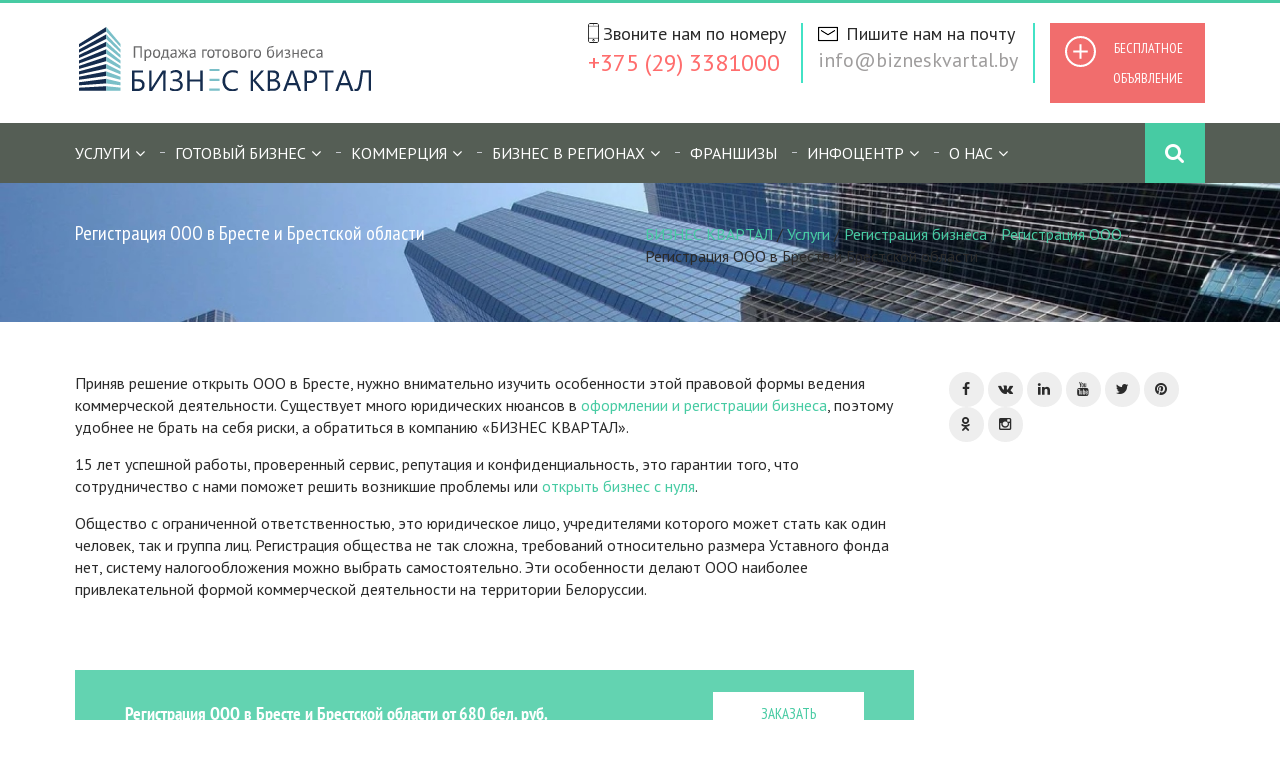

--- FILE ---
content_type: text/html; charset=UTF-8
request_url: https://bizneskvartal.by/registratsiya-ooo-v-breste-i-brestskoj-oblasti/
body_size: 33504
content:
<!DOCTYPE HTML>
<html class="page-template-default page page-id-29601 page-child parent-pageid-23082" lang="ru-RU"
  dir="ltr"
  data-config='{&quot;twitter&quot;:0,&quot;plusone&quot;:0,&quot;facebook&quot;:0,&quot;style&quot;:&quot;biznes&quot;}'>

<head><meta charset="UTF-8"><script>if(navigator.userAgent.match(/MSIE|Internet Explorer/i)||navigator.userAgent.match(/Trident\/7\..*?rv:11/i)){var href=document.location.href;if(!href.match(/[?&]nowprocket/)){if(href.indexOf("?")==-1){if(href.indexOf("#")==-1){document.location.href=href+"?nowprocket=1"}else{document.location.href=href.replace("#","?nowprocket=1#")}}else{if(href.indexOf("#")==-1){document.location.href=href+"&nowprocket=1"}else{document.location.href=href.replace("#","&nowprocket=1#")}}}}</script><script>class RocketLazyLoadScripts{constructor(e){this.triggerEvents=e,this.eventOptions={passive:!0},this.userEventListener=this.triggerListener.bind(this),this.delayedScripts={normal:[],async:[],defer:[]},this.allJQueries=[]}_addUserInteractionListener(e){this.triggerEvents.forEach((t=>window.addEventListener(t,e.userEventListener,e.eventOptions)))}_removeUserInteractionListener(e){this.triggerEvents.forEach((t=>window.removeEventListener(t,e.userEventListener,e.eventOptions)))}triggerListener(){this._removeUserInteractionListener(this),"loading"===document.readyState?document.addEventListener("DOMContentLoaded",this._loadEverythingNow.bind(this)):this._loadEverythingNow()}async _loadEverythingNow(){this._delayEventListeners(),this._delayJQueryReady(this),this._handleDocumentWrite(),this._registerAllDelayedScripts(),this._preloadAllScripts(),await this._loadScriptsFromList(this.delayedScripts.normal),await this._loadScriptsFromList(this.delayedScripts.defer),await this._loadScriptsFromList(this.delayedScripts.async),await this._triggerDOMContentLoaded(),await this._triggerWindowLoad(),window.dispatchEvent(new Event("rocket-allScriptsLoaded"))}_registerAllDelayedScripts(){document.querySelectorAll("script[type=rocketlazyloadscript]").forEach((e=>{e.hasAttribute("src")?e.hasAttribute("async")&&!1!==e.async?this.delayedScripts.async.push(e):e.hasAttribute("defer")&&!1!==e.defer||"module"===e.getAttribute("data-rocket-type")?this.delayedScripts.defer.push(e):this.delayedScripts.normal.push(e):this.delayedScripts.normal.push(e)}))}async _transformScript(e){return await this._requestAnimFrame(),new Promise((t=>{const n=document.createElement("script");let r;[...e.attributes].forEach((e=>{let t=e.nodeName;"type"!==t&&("data-rocket-type"===t&&(t="type",r=e.nodeValue),n.setAttribute(t,e.nodeValue))})),e.hasAttribute("src")?(n.addEventListener("load",t),n.addEventListener("error",t)):(n.text=e.text,t()),e.parentNode.replaceChild(n,e)}))}async _loadScriptsFromList(e){const t=e.shift();return t?(await this._transformScript(t),this._loadScriptsFromList(e)):Promise.resolve()}_preloadAllScripts(){var e=document.createDocumentFragment();[...this.delayedScripts.normal,...this.delayedScripts.defer,...this.delayedScripts.async].forEach((t=>{const n=t.getAttribute("src");if(n){const t=document.createElement("link");t.href=n,t.rel="preload",t.as="script",e.appendChild(t)}})),document.head.appendChild(e)}_delayEventListeners(){let e={};function t(t,n){!function(t){function n(n){return e[t].eventsToRewrite.indexOf(n)>=0?"rocket-"+n:n}e[t]||(e[t]={originalFunctions:{add:t.addEventListener,remove:t.removeEventListener},eventsToRewrite:[]},t.addEventListener=function(){arguments[0]=n(arguments[0]),e[t].originalFunctions.add.apply(t,arguments)},t.removeEventListener=function(){arguments[0]=n(arguments[0]),e[t].originalFunctions.remove.apply(t,arguments)})}(t),e[t].eventsToRewrite.push(n)}function n(e,t){let n=e[t];Object.defineProperty(e,t,{get:()=>n||function(){},set(r){e["rocket"+t]=n=r}})}t(document,"DOMContentLoaded"),t(window,"DOMContentLoaded"),t(window,"load"),t(window,"pageshow"),t(document,"readystatechange"),n(document,"onreadystatechange"),n(window,"onload"),n(window,"onpageshow")}_delayJQueryReady(e){let t=window.jQuery;Object.defineProperty(window,"jQuery",{get:()=>t,set(n){if(n&&n.fn&&!e.allJQueries.includes(n)){n.fn.ready=n.fn.init.prototype.ready=function(t){e.domReadyFired?t.bind(document)(n):document.addEventListener("rocket-DOMContentLoaded",(()=>t.bind(document)(n)))};const t=n.fn.on;n.fn.on=n.fn.init.prototype.on=function(){if(this[0]===window){function e(e){return e.split(" ").map((e=>"load"===e||0===e.indexOf("load.")?"rocket-jquery-load":e)).join(" ")}"string"==typeof arguments[0]||arguments[0]instanceof String?arguments[0]=e(arguments[0]):"object"==typeof arguments[0]&&Object.keys(arguments[0]).forEach((t=>{delete Object.assign(arguments[0],{[e(t)]:arguments[0][t]})[t]}))}return t.apply(this,arguments),this},e.allJQueries.push(n)}t=n}})}async _triggerDOMContentLoaded(){this.domReadyFired=!0,await this._requestAnimFrame(),document.dispatchEvent(new Event("rocket-DOMContentLoaded")),await this._requestAnimFrame(),window.dispatchEvent(new Event("rocket-DOMContentLoaded")),await this._requestAnimFrame(),document.dispatchEvent(new Event("rocket-readystatechange")),await this._requestAnimFrame(),document.rocketonreadystatechange&&document.rocketonreadystatechange()}async _triggerWindowLoad(){await this._requestAnimFrame(),window.dispatchEvent(new Event("rocket-load")),await this._requestAnimFrame(),window.rocketonload&&window.rocketonload(),await this._requestAnimFrame(),this.allJQueries.forEach((e=>e(window).trigger("rocket-jquery-load"))),window.dispatchEvent(new Event("rocket-pageshow")),await this._requestAnimFrame(),window.rocketonpageshow&&window.rocketonpageshow()}_handleDocumentWrite(){const e=new Map;document.write=document.writeln=function(t){const n=document.currentScript,r=document.createRange(),i=n.parentElement;let o=e.get(n);void 0===o&&(o=n.nextSibling,e.set(n,o));const a=document.createDocumentFragment();r.setStart(a,0),a.appendChild(r.createContextualFragment(t)),i.insertBefore(a,o)}}async _requestAnimFrame(){return new Promise((e=>requestAnimationFrame(e)))}static run(){const e=new RocketLazyLoadScripts(["keydown","mousemove","touchmove","touchstart","touchend","wheel"]);e._addUserInteractionListener(e)}}RocketLazyLoadScripts.run();</script>
  
<meta http-equiv="X-UA-Compatible" content="IE=edge">
<meta name="viewport" content="width=device-width, initial-scale=1">

<!-- Facebook Pixel Code -->
<!-- <script type="rocketlazyloadscript">
!function(f,b,e,v,n,t,s)
{if(f.fbq)return;n=f.fbq=function(){n.callMethod?
n.callMethod.apply(n,arguments):n.queue.push(arguments)};
if(!f._fbq)f._fbq=n;n.push=n;n.loaded=!0;n.version='2.0';
n.queue=[];t=b.createElement(e);t.async=!0;
t.src=v;s=b.getElementsByTagName(e)[0];
s.parentNode.insertBefore(t,s)}(window, document,'script',
'https://connect.facebook.net/en_US/fbevents.js');
fbq('init', '624460378435688');
fbq('track', 'PageView');
</script>
<noscript><img height="1" width="1" style="display:none"
src="https://www.facebook.com/tr?id=624460378435688&ev=PageView&noscript=1"
/></noscript> -->
<!-- End Facebook Pixel Code -->


<!-- <title>Регистрация ООО в Бресте и Брестской области | Бизнес Квартал</title> -->
  
<!-- SEO по Rank Math - https://s.rankmath.com/home -->
<title>Регистрация ООО в Бресте и Брестской области | Бизнес Квартал</title>
<meta name="description" content="Регистрация ООО в Бресте и Брестской области ✔ Работают специалисты с многолетним опытом ⭐ Заходите и заказывайте ➨"/>
<meta name="robots" content="follow, index, max-snippet:-1, max-video-preview:-1, max-image-preview:large"/>
<link rel="canonical" href="https://bizneskvartal.by/registratsiya-ooo-v-breste-i-brestskoj-oblasti/" />
<meta property="og:locale" content="ru_RU">
<meta property="og:type" content="article">
<meta property="og:title" content="Регистрация ООО в Бресте и Брестской области | Бизнес Квартал">
<meta property="og:description" content="Регистрация ООО в Бресте и Брестской области ✔ Работают специалисты с многолетним опытом ⭐ Заходите и заказывайте ➨">
<meta property="og:url" content="https://bizneskvartal.by/registratsiya-ooo-v-breste-i-brestskoj-oblasti/">
<meta property="og:site_name" content="Бизнес Квартал">
<meta property="article:publisher" content="https://www.facebook.com/bizneskvartal/">
<meta property="article:published_time" content="2021-02-26T09:24:04+03:00">
<meta property="article:modified_time" content="2024-12-13T13:40:07+03:00">
<meta property="og:updated_time" content="2024-12-13T13:40:07+03:00">
<meta name="twitter:card" content="summary_large_image">
<meta name="twitter:title" content="Регистрация ООО в Бресте и Брестской области | Бизнес Квартал">
<meta name="twitter:description" content="Регистрация ООО в Бресте и Брестской области ✔ Работают специалисты с многолетним опытом ⭐ Заходите и заказывайте ➨">
<!-- /Rank Math WordPress SEO плагин -->

<link rel='dns-prefetch' href='//cdn.jsdelivr.net' />
<link rel='dns-prefetch' href='//www.google.com' />
<link rel='dns-prefetch' href='//s.w.org' />
<link rel="alternate" type="application/rss+xml" title="Бизнес Квартал &raquo; Лента" href="https://bizneskvartal.by/feed/" />
<link rel="alternate" type="application/rss+xml" title="Бизнес Квартал &raquo; Лента комментариев" href="https://bizneskvartal.by/comments/feed/" />
<link data-minify="1" rel='stylesheet' id='css-ang-mega-slideshow-css'  href='https://bizneskvartal.by/wp-content/cache/min/1/wp-content/plugins/ANG-Mega-Slideshow/widgets/css/ang-mega-slideshow.css?ver=1743171404'  media='all' />
<link data-minify="1" rel='stylesheet' id='wpos-slick-style-css'  href='https://bizneskvartal.by/wp-content/cache/min/1/wp-content/plugins/blog-designer-for-post-and-widget/assets/css/slick.css?ver=1743171404'  media='all' />
<link data-minify="1" rel='stylesheet' id='bdpw-public-css-css'  href='https://bizneskvartal.by/wp-content/cache/min/1/wp-content/plugins/blog-designer-for-post-and-widget/assets/css/bdpw-public.css?ver=1743171404'  media='all' />
<link rel='stylesheet' id='bne-testimonials-css-css'  href='https://bizneskvartal.by/wp-content/plugins/bne-testimonials/assets/css/bne-testimonials.min.css'  media='all' />
<link data-minify="1" rel='stylesheet' id='contact-form-7-css'  href='https://bizneskvartal.by/wp-content/cache/min/1/wp-content/plugins/contact-form-7/includes/css/styles.css?ver=1743171404'  media='all' />
<link data-minify="1" rel='stylesheet' id='epl-front-styles-css'  href='https://bizneskvartal.by/wp-content/cache/min/1/wp-content/plugins/easy-property-listings/lib/assets/css/style-front.css?ver=1743171404'  media='all' />
<link data-minify="1" rel='stylesheet' id='epl-css-lib-css'  href='https://bizneskvartal.by/wp-content/cache/min/1/wp-content/plugins/easy-property-listings/lib/assets/css/epl.css?ver=1743171404'  media='all' />
<link rel='stylesheet' id='molongui-common-framework-css'  href='https://bizneskvartal.by/wp-content/plugins/molongui-authorship/fw/public/css/mcf-common.58c1.min.css'  media='all' />
<link data-minify="1" rel='stylesheet' id='molongui-authorship-css'  href='https://bizneskvartal.by/wp-content/cache/min/1/wp-content/plugins/molongui-authorship/public/css/molongui-authorship.219d.min.css?ver=1743171404'  media='all' />
<style id='molongui-authorship-inline-css' >

	        .molongui-author-box .molongui-author-box-tabs nav.molongui-author-box-tabs-full {  background-color:#000000; }
	        .molongui-author-box .molongui-author-box-tabs nav label {  background-color:#e6e6e6; }
	        .molongui-author-box .molongui-author-box-tabs input[id^='mab-tab-profile-']:checked ~ nav label[for^='mab-tab-profile-'],
            .molongui-author-box .molongui-author-box-tabs input[id^='mab-tab-related-']:checked ~ nav label[for^='mab-tab-related-'],
            .molongui-author-box .molongui-author-box-tabs input[id^='mab-tab-contact-']:checked ~ nav label[for^='mab-tab-contact-']
            {
                
            }
            
            .molongui-author-box .molongui-author-box-tabs nav label.molongui-author-box-tab { background-color: #e6e6e6; }
            .molongui-author-box .molongui-author-box-tabs nav label.molongui-author-box-tab.molongui-author-box-tab-active { background-color: #e6e6e6; }
            
            .molongui-author-box .molongui-author-box-tabs .molongui-author-box-related .molongui-author-box-related-entry-title,
            .molongui-author-box .molongui-author-box-tabs .molongui-author-box-related .molongui-author-box-related-entry-title a
            {
                color: inherit !important;
            }
        
</style>
<link data-minify="1" rel='stylesheet' id='quick-and-easy-testimonials-css'  href='https://bizneskvartal.by/wp-content/cache/min/1/wp-content/plugins/quick-and-easy-testimonials/public/css/quick-and-easy-testimonials-public.css?ver=1743171404'  media='all' />
<link rel='stylesheet' id='easy-listings-map-css'  href='https://bizneskvartal.by/wp-content/plugins/easy-listings-map/public/css/elm-public.min.css'  media='all' />
<link data-minify="1" rel='stylesheet' id='ez-icomoon-css'  href='https://bizneskvartal.by/wp-content/cache/min/1/wp-content/plugins/easy-table-of-contents/vendor/icomoon/style.min.css?ver=1743171404'  media='all' />
<link rel='stylesheet' id='ez-toc-css'  href='https://bizneskvartal.by/wp-content/plugins/easy-table-of-contents/assets/css/screen.min.css'  media='all' />
<style id='ez-toc-inline-css' >
div#ez-toc-container p.ez-toc-title {font-size: 120%;}div#ez-toc-container p.ez-toc-title {font-weight: 500;}div#ez-toc-container ul li {font-size: 95%;}
</style>
<link data-minify="1" rel='stylesheet' id='esta-parent-style-css'  href='https://bizneskvartal.by/wp-content/cache/min/1/wp-content/themes/esta/style.css?ver=1743171404'  media='all' />
<link data-minify="1" rel='stylesheet' id='services-css'  href='https://bizneskvartal.by/wp-content/cache/min/1/wp-content/themes/esta/servicesTemplate/services.css?ver=1743171404'  media='all' />
<link data-minify="1" rel='stylesheet' id='popup-maker-site-css'  href='https://bizneskvartal.by/wp-content/cache/min/1/wp-content/uploads/pum/pum-site-styles.css?ver=1743171404'  media='all' />
<link data-minify="1" rel='stylesheet' id='esta-theme-css'  href='https://bizneskvartal.by/wp-content/cache/min/1/wp-content/themes/esta/styles/biznes/css/theme.css?ver=1743171409'  media='all' />
<link data-minify="1" rel='stylesheet' id='esta-custom-css'  href='https://bizneskvartal.by/wp-content/cache/min/1/wp-content/themes/esta/css/custom.css?ver=1743171409'  media='all' />
<link data-minify="1" rel='stylesheet' id='esta-highlight-css'  href='https://bizneskvartal.by/wp-content/cache/min/1/wp-content/themes/esta/css/highlight.css?ver=1743171409'  media='all' />
<link rel='stylesheet' id='ctn-stylesheet-css'  href='https://bizneskvartal.by/wp-content/plugins/current-template-name/assets/css/ctn-style.css'  media='all' />
<!--n2css--><script type="rocketlazyloadscript"  src='https://bizneskvartal.by/wp-includes/js/jquery/jquery.js'></script>
<script type="rocketlazyloadscript" data-minify="1"  src='https://bizneskvartal.by/wp-content/cache/min/1/wp-content/plugins/easy-property-listings/lib/assets/js/epl.js?ver=1743171409'></script>
<script type="rocketlazyloadscript" data-minify="1"  src='https://bizneskvartal.by/wp-content/cache/min/1/wp-content/themes/esta/servicesTemplate/childLinks/getLink.js?ver=1743171409'></script>
<script type="rocketlazyloadscript" data-minify="1"  src='https://bizneskvartal.by/wp-content/cache/min/1/wp-content/themes/esta/servicesTemplate/timerBlock/timerScript.js?ver=1743171409'></script>
<link rel='https://api.w.org/' href='https://bizneskvartal.by/wp-json/' />
<link rel="alternate" type="application/json+oembed" href="https://bizneskvartal.by/wp-json/oembed/1.0/embed?url=https%3A%2F%2Fbizneskvartal.by%2Fregistratsiya-ooo-v-breste-i-brestskoj-oblasti%2F" />
<link rel="alternate" type="text/xml+oembed" href="https://bizneskvartal.by/wp-json/oembed/1.0/embed?url=https%3A%2F%2Fbizneskvartal.by%2Fregistratsiya-ooo-v-breste-i-brestskoj-oblasti%2F&#038;format=xml" />
<link rel='shortlink' href='https://bizneskvartal.by/?p=29601' />

<!-- Molongui Authorship Premium 3.2.28, visit: https://www.molongui.com/product/authorship -->
<meta name="author" content="Кривко Кристина"><!-- /Molongui Authorship -->

<script type="rocketlazyloadscript">document.createElement( "picture" );if(!window.HTMLPictureElement && document.addEventListener) {window.addEventListener("DOMContentLoaded", function() {var s = document.createElement("script");s.src = "https://bizneskvartal.by/wp-content/plugins/webp-express/js/picturefill.min.js";document.body.appendChild(s);});}</script>      <meta name="onesignal" content="wordpress-plugin"/>
            <script type="rocketlazyloadscript">

      window.OneSignal = window.OneSignal || [];

      OneSignal.push( function() {
        OneSignal.SERVICE_WORKER_UPDATER_PATH = "OneSignalSDKUpdaterWorker.js.php";
        OneSignal.SERVICE_WORKER_PATH = "OneSignalSDKWorker.js.php";
        OneSignal.SERVICE_WORKER_PARAM = { scope: '/' };

        OneSignal.setDefaultNotificationUrl("https://bizneskvartal.by");
        var oneSignal_options = {};
        window._oneSignalInitOptions = oneSignal_options;

        oneSignal_options['wordpress'] = true;
oneSignal_options['appId'] = 'ea6cf261-96e9-4bf5-a3ec-09e51acd464f';
oneSignal_options['welcomeNotification'] = { };
oneSignal_options['welcomeNotification']['disable'] = true;
oneSignal_options['path'] = "https://bizneskvartal.by/wp-content/plugins/onesignal-free-web-push-notifications/sdk_files/";
oneSignal_options['persistNotification'] = false;
oneSignal_options['promptOptions'] = { };
oneSignal_options['promptOptions']['actionMessage'] = 'Вы согласны получать уведомления с сайта?';
oneSignal_options['promptOptions']['acceptButtonText'] = 'Соглашаюсь';
oneSignal_options['promptOptions']['cancelButtonText'] = 'Нет, Спасибо';
                OneSignal.init(window._oneSignalInitOptions);
                OneSignal.showSlidedownPrompt();      });

      function documentInitOneSignal() {
        var oneSignal_elements = document.getElementsByClassName("OneSignal-prompt");

        var oneSignalLinkClickHandler = function(event) { OneSignal.push(['registerForPushNotifications']); event.preventDefault(); };        for(var i = 0; i < oneSignal_elements.length; i++)
          oneSignal_elements[i].addEventListener('click', oneSignalLinkClickHandler, false);
      }

      if (document.readyState === 'complete') {
           documentInitOneSignal();
      }
      else {
           window.addEventListener("load", function(event){
               documentInitOneSignal();
          });
      }
    </script>

<!-- Schema & Structured Data For WP v1.9.28 - -->
<script type="application/ld+json" class="saswp-schema-markup-output">
[{"@context":"https:\/\/schema.org","@type":"BreadcrumbList","@id":"https:\/\/bizneskvartal.by\/registratsiya-ooo-v-breste-i-brestskoj-oblasti\/#breadcrumb","itemListElement":[{"@type":"ListItem","position":1,"item":{"@id":"https:\/\/bizneskvartal.by","name":"\u0411\u0438\u0437\u043d\u0435\u0441 \u041a\u0432\u0430\u0440\u0442\u0430\u043b"}},{"@type":"ListItem","position":2,"item":{"@id":"https:\/\/bizneskvartal.by\/uslugi\/","name":"\u0423\u0441\u043b\u0443\u0433\u0438"}},{"@type":"ListItem","position":3,"item":{"@id":"https:\/\/bizneskvartal.by\/registratsiya-biznesa\/","name":"\u0420\u0435\u0433\u0438\u0441\u0442\u0440\u0430\u0446\u0438\u044f \u0431\u0438\u0437\u043d\u0435\u0441\u0430"}},{"@type":"ListItem","position":4,"item":{"@id":"https:\/\/bizneskvartal.by\/registratciya-ooo\/","name":"\u0420\u0435\u0433\u0438\u0441\u0442\u0440\u0430\u0446\u0438\u044f \u041e\u041e\u041e"}},{"@type":"ListItem","position":5,"item":{"@id":"https:\/\/bizneskvartal.by\/registratsiya-ooo-v-breste-i-brestskoj-oblasti\/","name":"\u0420\u0435\u0433\u0438\u0441\u0442\u0440\u0430\u0446\u0438\u044f \u041e\u041e\u041e \u0432 \u0411\u0440\u0435\u0441\u0442\u0435 \u0438 \u0411\u0440\u0435\u0441\u0442\u0441\u043a\u043e\u0439 \u043e\u0431\u043b\u0430\u0441\u0442\u0438"}}]}]
</script>

<meta name="theme-color" content="#47cba3"/>
<!-- Google Tag Manager -->
<script type="rocketlazyloadscript">(function(w,d,s,l,i){w[l]=w[l]||[];w[l].push({'gtm.start':
new Date().getTime(),event:'gtm.js'});var f=d.getElementsByTagName(s)[0],
j=d.createElement(s),dl=l!='dataLayer'?'&l='+l:'';j.async=true;j.src=
'https://www.googletagmanager.com/gtm.js?id='+i+dl;f.parentNode.insertBefore(j,f);
})(window,document,'script','dataLayer','GTM-PBSL3V7');</script>
<!-- End Google Tag Manager -->
<meta name="google-site-verification" content="AqGOXr8Icc8AKD889mDvJcPWMyHL9DVM7jvB5mbPIOc" />
<script type="application/ld+json">
{
  "@context" : "https://schema.org",
  "@type" : "LocalBusiness",
  "name" : "ООО \"Бизнес квартал\"",
  "image" : "https://bizneskvartal.by/wp-content/themes/esta/images/logo-header.png",
  "telephone" : "+375 (17) 374 40 60 +375 (29) 338 10 00",
  "email" : "info@bizneskvartal.by",
  "priceRange" : "200-2000RUB",
  "address" : {
    "@type" : "PostalAddress",
    "streetAddress" : "220090 г. Минск, пр. Независимости, дом 77, офис 7"
  }
}
</script>
<meta name="yandex-verification" content="747ee98b62b42302" /><link rel="icon" href="https://bizneskvartal.by/wp-content/uploads/2016/07/favicon.png" sizes="32x32" />
<link rel="icon" href="https://bizneskvartal.by/wp-content/uploads/2016/07/favicon.png" sizes="192x192" />
<link rel="apple-touch-icon" href="https://bizneskvartal.by/wp-content/uploads/2016/07/favicon.png" />
<meta name="msapplication-TileImage" content="https://bizneskvartal.by/wp-content/uploads/2016/07/favicon.png" />
        <style>
            #wp-admin-bar-ctn_adminbar_menu .ab-item {
                background: ;
                color:  !important;
            }
            #wp-admin-bar-ctn_adminbar_menu .ab-item .ctn-admin-item {
                color: #6ef791;
            }
            .ctn-admin-item {
                color: #6ef791;
            }
            .ab-submenu {

            }
        </style>
        </head>

<body class="page-template-default page page-id-29601 page-child parent-pageid-23082 tm-sidebar-a-right tm-sidebars-1 tm-isblog ak-overflow-x-hidden wp-page wp-page-29601">

    <div class="ag-page-wrapp">
    <div class="">
            <div id="tm-headerbar" class="tm-headerbar-absolute">
        <div class="uk-container uk-container-center">
          <div class="tm-headerbar uk-clearfix uk-hidden-small">
            <div class="uk-grid uk-grid-collapse">
              <div class="uk-width-1-3">
                                  <a class="uk-float-left ag-logo uk-hidden-small"
                    href="https://bizneskvartal.by/"><img src="/wp-content/uploads/2019/06/logo_header.svg" width="250" height="60" alt="Бизнес квартал"></a>
                  <div class="uk-float-left  tm-head-descr-left tm-header-descr"></div>
                              </div>
              <div class="uk-width-2-3">
                                  <div class="uk-panel widget_text" ><div class="uk-float-right tm-header-descr new-style">
    <a href="/dobavit-obyavlenie/" class="uk-button tm-button-esta uk-scrollspy-init-inview uk-scrollspy-inview uk-animation-fade uk-button-header uk-button-danger">Бесплатное <br> объявление</a>
</div>

<div id="my-id" class="uk-modal">
    <div class="uk-modal-dialog">
        <a class="uk-modal-close uk-close"></a>
        <div role="form" class="wpcf7" id="wpcf7-f4575-o2" lang="en-US" dir="ltr">
<div class="screen-reader-response" role="alert" aria-live="polite"></div>
<form action="/registratsiya-ooo-v-breste-i-brestskoj-oblasti/#wpcf7-f4575-o2" method="post" class="wpcf7-form init" novalidate="novalidate">
<div style="display: none;">
<input type="hidden" name="_wpcf7" value="4575" />
<input type="hidden" name="_wpcf7_version" value="5.2.2" />
<input type="hidden" name="_wpcf7_locale" value="en_US" />
<input type="hidden" name="_wpcf7_unit_tag" value="wpcf7-f4575-o2" />
<input type="hidden" name="_wpcf7_container_post" value="0" />
<input type="hidden" name="_wpcf7_posted_data_hash" value="" />
<input type="hidden" name="_wpcf7_recaptcha_response" value="" />
</div>
<div class="uk-grid uk-grid-small" data-uk-grid-margin>
<div class="uk-width-1-1 uk-width-small-1-1 uk-width-medium-1-1">
	<span class="wpcf7-form-control-wrap your-name"><input type="text" name="your-name" value="" size="40" class="wpcf7-form-control wpcf7-text wpcf7-validates-as-required tm-touch-name" aria-required="true" aria-invalid="false" placeholder="Меня зовут" /></span><br />
        <span class="wpcf7-form-control-wrap your-phone"><input type="tel" name="your-phone" value="" size="40" class="wpcf7-form-control wpcf7-text wpcf7-tel wpcf7-validates-as-required wpcf7-validates-as-tel tm-touch-phone" aria-required="true" aria-invalid="false" placeholder="Телефон" /></span></p>
</div>
</div>
<div class="uk-grid uk-grid-small" data-uk-grid-margin>
<div class="uk-width-1-1 uk-width-medium-1-1">
          <input type="submit" value="Заказать звонок" class="wpcf7-form-control wpcf7-submit uk-button uk-button-primary uk-align-left uk-align-medium-left uk-margin-bottom-remove ang-contact-butt" />
         </div>
</div>
<input type='hidden' class='wpcf7-pum' value='{"closepopup":false,"closedelay":0,"openpopup":false,"openpopup_id":0}' /><div class="wpcf7-response-output" role="alert" aria-hidden="true"></div></form></div>

    </div>
</div>

<div class="tm-head-descr-right uk-float-right">
    <!--<i class="uk-icon-whatsapp uk-icon-small"></i>-->
    <div class="tm-header-contacts uk-float-right">
        <p class="black mail">Пишите нам на почту</p>
        <p class="tm-header-mail "><a href="mailto:info@bizneskvartal.by">info@bizneskvartal.by</a></p>
    </div>
    <div class="tm-header-contacts uk-float-right">
        <p class="black phone">Звоните нам по номеру</p>
        <p  class="tm-header-phone "><a href="tel:+375293381000">+375 (29) 3381000 </ a></p>
    </div>

</div></div>                              </div>
            </div>

          </div>
        </div>
      </div>

      <!--  menu + logo small +  fullscreen + extra toolbar -->

              <div class="tm-nav-top-offset tm-nav-top-offset ">
          <div class="tm-menu-box "  data-uk-sticky             data-uk-sticky="{top:-800, animation: 'uk-animation-slide-top'}">

            <nav id="tm-navbar" class="tm-navbar uk-navbar uk-margin-remove uk-position-relative">
              <div class="uk-container uk-container-center">

                <!-- The logo you can set up in widget or in theme setting -->

                                  <div class="uk-navbar-content  uk-float-left uk-navbar-center uk-visible-small"><a
                      class="ag-logo  ag-logo-small"
                      href="https://bizneskvartal.by"><!--<img width="33" height="50" src="/wp-content/themes/esta/images/bk-logo-mobile.png" alt="logo" /><span>БизнесКвартал</span>-->
<img src="/wp-content/uploads/2019/06/logo_header_mobile.svg" width="165" alt="Бизнес квартал"><span>БизнесКвартал</span>
         </a>
                  </div>
                
                                  <ul class="uk-navbar-nav uk-hidden-small"><li class="uk-parent" data-uk-dropdown="{'preventflip':'y'}" aria-haspopup="true" aria-expanded="false"><a class="">Услуги</a><div class="uk-dropdown uk-dropdown-navbar uk-dropdown-width-4" style="min-width: 1120px; max-width: 1120px; width:280px;"><div class="uk-grid uk-dropdown-grid"><div class="uk-width-1-4"><ul class="uk-nav uk-nav-navbar"><li><a href="https://bizneskvartal.by/registratsiya-biznesa-v-armenii-erevane/" class="">Регистрация бизнеса в Армении (Ереване)</a></li><li><a href="https://bizneskvartal.by/tarify-na-uslugi/" class=""><i class="uk-icon-arrow-right"></i> Тарифы на услуги</a></li><li><a href="https://bizneskvartal.by/otsenka-biznesa/" class="">Оценка бизнеса</a></li><li><a href="https://bizneskvartal.by/podbor-yuridicheskogo-adresa/" class=""><i class="uk-icon-arrow-right"></i> Подбор юридического адреса</a></li><li><a href="https://bizneskvartal.by/biznes-konsultatsii/" class=""><i class="uk-icon-arrow-right"></i> Бизнес-консультации</a></li><li><a href="https://bizneskvartal.by/soprovozhdenie-biznesa/" class=""><i class="uk-icon-arrow-right"></i> Сопровождение бизнеса</a></li></ul></div><div class="uk-width-1-4"><ul class="uk-nav uk-nav-navbar"><li><a href="https://bizneskvartal.by/sozdanie-biznesa-pod-klyuch/" class=""><i class="uk-icon-arrow-right"></i> Создание бизнеса под ключ</a></li><li><a href="https://bizneskvartal.by/soprovozhdenie-sdelok-kupli-prodazhi/" class=""><i class="uk-icon-arrow-right"></i> Сопровождение сделок</a></li><li><a href="https://bizneskvartal.by/proverka-korporativnyh-dokumentov/" class=""><i class="uk-icon-arrow-right"></i> Проверка документов</a></li><li><a href="https://bizneskvartal.by/proverka-priobretaemyh-aktivov/" class=""><i class="uk-icon-arrow-right"></i> Проверка активов</a></li><li><a href="https://bizneskvartal.by/registratsiya-biznesa/" class=""><i class="uk-icon-arrow-right"></i> Регистрация бизнеса</a></li><li><a href="https://bizneskvartal.by/auditorskie-uslugi/" class=""><i class="uk-icon-arrow-right"></i> Аудиторские услуги</a></li></ul></div><div class="uk-width-1-4"><ul class="uk-nav uk-nav-navbar"><li><a href="https://bizneskvartal.by/upravlenie-biznesom/" class=""><i class="uk-icon-arrow-right"></i> Управление бизнесом</a></li><li><a href="https://bizneskvartal.by/marketingovyye-i-reklamnyye-uslugi/" class=""><i class="uk-icon-arrow-right"></i> Маркетинговые и рекламные  услуги</a></li><li><a href="https://bizneskvartal.by/likvidatsiya-biznesa/" class=""><i class="uk-icon-arrow-right"></i> Ликвидация бизнеса</a></li><li><a href="https://bizneskvartal.by/sertifikatsiya-i-litsenzirovanie/" class=""><i class="uk-icon-arrow-right"></i> Сертификация и лицензирование</a></li><li><a href="https://bizneskvartal.by/reorganizatsiya-biznesa/" class=""><i class="uk-icon-arrow-right"></i> Реорганизация бизнеса</a></li><li><a href="https://bizneskvartal.by/uslugi-pri-pokupke-i-prodazhe-biznesa/" class=""><i class="uk-icon-arrow-right"></i> Услуги при покупке и продаже бизнеса</a></li></ul></div><div class="uk-width-1-4"><ul class="uk-nav uk-nav-navbar"><li><a href="https://bizneskvartal.by/uslugi-dlya-inostrannyh-grazhdan/" class=""><i class="uk-icon-arrow-right"></i> Услуги для иностранных граждан</a></li><li><a href="https://bizneskvartal.by/zashhita-intellektualnoj-sobstvennosti/" class=""><i class="uk-icon-arrow-right"></i> Защита интеллектуальной собственности</a></li><li><a href="https://bizneskvartal.by/nalogovoe-konsultirovanie/" class=""><i class="uk-icon-arrow-right"></i> Налоговое консультирование</a></li><li><a href="https://bizneskvartal.by/buhgalterskie-uslugi/" class="">Бухгалтерские услуги</a></li><li><a href="https://bizneskvartal.by/yuridicheskaya-konsultatsiya/" class="">Юридическая консультация</a></li></ul></div></div></div></li><li class="uk-parent" data-uk-dropdown="{'preventflip':'y'}" aria-haspopup="true" aria-expanded="false"><a href="/vse-predlozheniya-biznesa/" class="">Готовый бизнес</a><div class="uk-dropdown uk-dropdown-navbar uk-dropdown-width-3" style="min-width: 900px; max-width: 900px; width:300px;"><div class="uk-grid uk-dropdown-grid"><div class="uk-width-1-3"><ul class="uk-nav uk-nav-navbar"><li class="uk-parent"><a href="/vse-predlozheniya-biznesa/" class="">Продажа бизнеса</a><ul class="uk-nav-sub"><li><a href="https://bizneskvartal.by/avtomojki/" class=""><i class="uk-icon-arrow-right"></i> Продажа автомоек</a></li><li><a href="https://bizneskvartal.by/premium-predlozheniya/" class=""><i class="uk-icon-arrow-right"></i> Премиум предложения</a></li><li><a href="https://bizneskvartal.by/vip-predlozheniya/" class=""><i class="uk-icon-arrow-right"></i> VIP предложения</a></li><li><a href="https://bizneskvartal.by/vendingovye-avtomaty/" class=""><i class="uk-icon-arrow-right"></i> Вендинговые автоматы</a></li><li><a href="https://bizneskvartal.by/gruzoperevozki/" class=""><i class="uk-icon-arrow-right"></i> Грузоперевозки</a></li><li><a href="https://bizneskvartal.by/kliningovye-kompanii/" class=""><i class="uk-icon-arrow-right"></i> Клининговые компании</a></li><li><a href="https://bizneskvartal.by/medical/" class=""><i class="uk-icon-arrow-right"></i> Медцентры и аптеки</a></li><li><a href="https://bizneskvartal.by/magaziny/" class=""><i class="uk-icon-arrow-right"></i> Магазины</a></li><li><a href="https://bizneskvartal.by/obuchenie/" class=""><i class="uk-icon-arrow-right"></i> Обучение</a></li><li><a href="https://bizneskvartal.by/oteli/" class=""><i class="uk-icon-arrow-right"></i> Гостиничный бизнес</a></li><li><a href="https://bizneskvartal.by/prazdniki-i-razvlecheniya/" class=""><i class="uk-icon-arrow-right"></i> Праздники, развлечения</a></li><li><a href="https://bizneskvartal.by/ne-rekomenduemye-k-pokupke/" class=""><i class="uk-icon-ban"></i> Не рекомендуемые к покупке</a></li></ul></li><li><a href="https://bizneskvartal.by/buy/" class="">Покупка бизнеса</a></li></ul></div><div class="uk-width-1-3"><ul class="uk-nav uk-nav-navbar"><li class="uk-parent"><a href="/vse-predlozheniya-biznesa/" class=""><i class="uk-icon-navicon"></i>  Продажа бизнеса</a><ul class="uk-nav-sub"><li><a href="https://bizneskvartal.by/internet-magaziny/" class=""><i class="uk-icon-arrow-right"></i> Интернет-магазины</a></li><li><a href="https://bizneskvartal.by/proizvodstvo/" class=""><i class="uk-icon-arrow-right"></i> Производство</a></li><li><a href="https://bizneskvartal.by/restorany/" class=""><i class="uk-icon-arrow-right"></i> Ресторанный бизнес</a></li><li><a href="https://bizneskvartal.by/sto/" class=""><i class="uk-icon-arrow-right"></i> СТО, шиномонтаж</a></li><li><a href="https://bizneskvartal.by/sportivnye-kluby/" class=""><i class="uk-icon-arrow-right"></i> Спортивные клубы и сауны</a></li><li><a href="https://bizneskvartal.by/beauty/" class=""><i class="uk-icon-arrow-right"></i> Салоны красоты и парикмахерские</a></li><li><a href="https://bizneskvartal.by/turizm/" class=""><i class="uk-icon-arrow-right"></i> Туристические агентства</a></li><li><a href="https://bizneskvartal.by/tsvetochnye-magaziny/" class=""><i class="uk-icon-arrow-right"></i> Цветочные магазины</a></li><li><a href="https://bizneskvartal.by/shvejnye-atele/" class=""><i class="uk-icon-arrow-right"></i> Швейные ателье</a></li><li><a href="https://bizneskvartal.by/prochee/" class=""><i class="uk-icon-arrow-right"></i> Прочее</a></li><li><a href="https://bizneskvartal.by/prodazha-gotovyh-firm/" class=""><i class="uk-icon-bank"></i> Продажа готовых фирм, ООО</a></li></ul></li></ul></div><div class="uk-width-1-3"><ul class="uk-nav uk-nav-navbar"><li class="uk-parent"><a href="https://bizneskvartal.by/baza-pokupatelej-biznesa/" class=""><i class="uk-icon-briefcase"></i> База покупателей бизнеса</a><ul class="uk-nav-sub"><li><a href="https://bizneskvartal.by/baza-pokupatelej-biznesa-salony-krasoty-parikmaherskie/" class=""><i class="uk-icon-arrow-right"></i> Салоны красоты, парикмахерские</a></li><li><a href="https://bizneskvartal.by/restorany-kafe-kofejni/" class=""><i class="uk-icon-arrow-right"></i> Рестораны, кафе, кофейни</a></li><li><a href="https://bizneskvartal.by/baza-pokupatelej-biznesa-avtobiznes-sto-avtomojki-shinomontazh/" class=""><i class="uk-icon-arrow-right"></i> Автобизнес (СТО, Автомойки,  Шиномонтаж)</a></li><li><a href="https://bizneskvartal.by/baza-pokupatelej-biznesa-magaziny/" class=""><i class="uk-icon-arrow-right"></i> Магазины</a></li><li><a href="https://bizneskvartal.by/baza-pokupatelej-biznesa-meditsina/" class=""><i class="uk-icon-arrow-right"></i> Медицина</a></li><li><a href="https://bizneskvartal.by/baza-pokupatelej-biznesa-prochee/" class=""><i class="uk-icon-arrow-right"></i> Прочее</a></li></ul></li></ul></div></div></div></li><li class="uk-parent" data-uk-dropdown="{'preventflip':'y'}" aria-haspopup="true" aria-expanded="false"><a href="https://bizneskvartal.by/kommercheskaya-nedvizhimost/" class="">Коммерция</a><div class="uk-dropdown uk-dropdown-navbar uk-dropdown-width-2" style="min-width: 560px; max-width: 560px; width:280px;"><div class="uk-grid uk-dropdown-grid"><div class="uk-width-1-2"><ul class="uk-nav uk-nav-navbar"><li class="uk-parent"><a href="https://bizneskvartal.by/prodazha-kommercheskoj-nedvizhimosti/" class="">Продажа коммерческой недвижимости</a><ul class="uk-nav-sub"><li><a href="https://bizneskvartal.by/pomeshhenie-pod-proizvodstvo/" class="">Помещение под производство</a></li><li><a href="https://bizneskvartal.by/pomeshhenie-pod-avtobiznes/" class="">Помещение под автобизнес</a></li><li><a href="https://bizneskvartal.by/pomeshhenie-pod-ofis/" class="">Помещение под офис</a></li><li><a href="https://bizneskvartal.by/skladskie-pomeshheniya/" class="">Складские помещения</a></li><li><a href="https://bizneskvartal.by/obshhestvennoe-pitanie/" class="">Общественное питание</a></li><li><a href="https://bizneskvartal.by/torgovie-ploshadi/" class="">Торговые площади</a></li><li><a href="https://bizneskvartal.by/meditsinskij-biznes/" class="">Медицинский бизнес</a></li><li><a href="https://bizneskvartal.by/28301-2/" class="">Помещение под сферу услуг</a></li><li><a href="https://bizneskvartal.by/pomeshhenie-pod-turisticheskiij-biznes/" class="">Туристический бизнес</a></li><li><a href="https://bizneskvartal.by/prodazha-zemelnyh-uchastkov/" class="">Продажа земельных участков</a></li><li><a href="https://bizneskvartal.by/prodazha-pomeshhenij-svobodnogo-naznacheniya/" class="">Продажа помещений свободного назначения</a></li></ul></li></ul></div><div class="uk-width-1-2"><ul class="uk-nav uk-nav-navbar"><li class="uk-parent"><a href="https://bizneskvartal.by/arenda-kommercheskoj-nedvizhimosti/" class="">Аренда коммерческой недвижимости</a><ul class="uk-nav-sub"><li><a href="https://bizneskvartal.by/arenda-pomeshhenij-pod-avtobiznes/" class="">Аренда помещений под автобизнес</a></li><li><a href="https://bizneskvartal.by/arenda-pomeshhenij-pod-obshhepit/" class="">Аренда помещений под общепит</a></li><li><a href="https://bizneskvartal.by/arend-pod-meditsinskij-biznes/" class="">Аренда помещения под медицинский бизнес</a></li><li><a href="https://bizneskvartal.by/arenda-pomeshheniya-pod-sportivnye-kluby-i-sauny/" class="">Аренда помещения под спортивные клубы и сауны</a></li><li><a href="https://bizneskvartal.by/arenda-pomeshenia-pod-sfery-yslyg/" class="">Аренда помещения под сферу услуг</a></li><li><a href="https://bizneskvartal.by/arenda-pomeshheniya-pod-proizvodstvo/" class="">Аренда помещения под производство</a></li><li><a href="https://bizneskvartal.by/arenda-torgovih-ploshhadi/" class="">Аренда торговых помещений</a></li><li><a href="https://bizneskvartal.by/arenda-pomeshheniya-pod-sklad/" class="">Аренда помещения под склад</a></li><li><a href="https://bizneskvartal.by/arenda-pomeshheniya-dlya-turisticheskogo-biznesa/" class="">Аренда помещения для туристического бизнеса</a></li><li><a href="https://bizneskvartal.by/arenda-zemelnogo-uchastka/" class="">Аренда земельного участка</a></li><li><a href="https://bizneskvartal.by/arenda-pomeshheniya-svobodnogo-naznacheniya/" class="">Аренда помещения свободного назначения</a></li><li><a href="https://bizneskvartal.by/arenda-pomeshhenij-pod-ofis/" class="">Аренда помещений под офис</a></li></ul></li></ul></div></div></div></li><li class="uk-parent" data-uk-dropdown="{'preventflip':'y'}" aria-haspopup="true" aria-expanded="false"><a class="">Бизнес в регионах</a><div class="uk-dropdown uk-dropdown-navbar uk-dropdown-width-1" style="min-width: 300px; max-width: 300px; width:300px;"><div class="uk-grid uk-dropdown-grid"><div class="uk-width-1-1"><ul class="uk-nav uk-nav-navbar"><li class="uk-parent"><a href="#" class="0"> </a><ul class="uk-nav-sub"><li><a href="https://bizneskvartal.by/prodazha-gotovogo-biznesa-v-minskoi-oblasti/" class=""><i class="uk-icon-arrow-right"></i> Минская область</a></li><li><a href="https://bizneskvartal.by/prodazha-gotovogo-biznesa-v-brest-obl/" class=""><i class="uk-icon-arrow-right"></i> Брестская область</a></li><li><a href="https://bizneskvartal.by/prodazha-gotovogo-biznesa-v-vitebskoi-oblasti/" class=""><i class="uk-icon-arrow-right"></i> Витебская область</a></li><li><a href="https://bizneskvartal.by/prodazha-gotovogo-biznesa-v-gomeliskoi-oblasti/" class=""><i class="uk-icon-arrow-right"></i> Гомельская область</a></li><li><a href="https://bizneskvartal.by/prodazha-gotovogo-biznesa-v-grodno-oblasti/" class=""><i class="uk-icon-arrow-right"></i> Гродненская область</a></li><li><a href="https://bizneskvartal.by/prodazha-gotovogo-biznesa-v-mogilev-oblasti/" class=""><i class="uk-icon-arrow-right"></i> Могилёвская область</a></li></ul></li></ul></div></div></div></li><li><a href="https://bizneskvartal.by/franshizy/" class="">Франшизы</a></li><li class="uk-parent" data-uk-dropdown="{'preventflip':'y'}" aria-haspopup="true" aria-expanded="false"><a href="https://bizneskvartal.by/infotsentr/" class="">Инфоцентр</a><div class="uk-dropdown uk-dropdown-navbar uk-dropdown-width-2" style="min-width: 500px; max-width: 500px; width:250px;"><div class="uk-grid uk-dropdown-grid"><div class="uk-width-1-2"><ul class="uk-nav uk-nav-navbar"><li class="uk-parent"><a href="https://bizneskvartal.by/infotsentr/" class=""><i class="uk-icon-file-text-o"></i> Новости и статьи</a><ul class="uk-nav-sub"><li><a href="https://bizneskvartal.by/news/" class="">Новости</a></li><li><a href="https://bizneskvartal.by/stati/" class="">Статьи</a></li><li><a href="https://bizneskvartal.by/category/avtobiznes/" class="">Автобизнес</a></li><li><a href="https://bizneskvartal.by/category/industriya-krasoty/" class="">Индустрия красоты</a></li><li><a href="https://bizneskvartal.by/category/internet-i-it/" class="">Интернет и ИТ</a></li><li><a href="https://bizneskvartal.by/category/meditsina/" class="">Медицина</a></li><li><a href="https://bizneskvartal.by/category/obrazovanie-i-kursy/" class="">Образование и курсы</a></li><li><a href="https://bizneskvartal.by/category/prazdniki-i-razvlecheniya/" class="">Праздники и развлечения</a></li><li><a href="https://bizneskvartal.by/category/proizvodstva/" class="">Производства</a></li><li><a href="https://bizneskvartal.by/category/restorannyj-biznes-obshhepit/" class="">Ресторанный бизнес-общепит</a></li><li><a href="https://bizneskvartal.by/category/sfera-uslug/" class="">Сфера услуг</a></li><li><a href="https://bizneskvartal.by/category/torgovlya-i-magaziny/" class="">Торговля и магазины</a></li><li><a href="https://bizneskvartal.by/category/fitnes-i-sport/" class="">Фитнес и спорт</a></li></ul></li></ul></div><div class="uk-width-1-2"><ul class="uk-nav uk-nav-navbar"><li class="uk-parent"><a href="#" class="0"><i class="uk-icon-bar-chart-o"></i> Бизнес-кейсы</a><ul class="uk-nav-sub"><li class="uk-parent"><a class=""><i class="uk-icon-bars"></i> По категориям</a><ul><li><a href="https://bizneskvartal.by/case-category/avtobiznes/" class="">Автобизнес</a></li><li><a href="https://bizneskvartal.by/case-category/industriya-krasoty/" class="">Индустрия красоты</a></li><li><a href="https://bizneskvartal.by/case-category/internet-i-it/" class="">Интернет и IT</a></li><li><a href="https://bizneskvartal.by/case-category/meditsina/" class="">Медицина</a></li><li><a href="https://bizneskvartal.by/case-category/obrazovanie-i-kursy/" class="">Образование и курсы</a></li><li><a href="https://bizneskvartal.by/case-category/prazdniki-i-razvlecheniya/" class="">Праздники и развлечения</a></li><li><a href="https://bizneskvartal.by/case-category/proizvodstva/" class="">Производства</a></li><li><a href="https://bizneskvartal.by/case-category/restorannyj-biznes-obshhepit/" class="">Ресторанный бизнес-общепит</a></li><li><a href="https://bizneskvartal.by/case-category/sfera-uslug/" class="">Сфера услуг</a></li><li><a href="https://bizneskvartal.by/case-category/torgovlya-i-magaziny/" class="">Торговля и магазины</a></li><li><a href="https://bizneskvartal.by/case-category/fitnes-i-sport/" class="">Фитнес и спорт</a></li></ul></li><li class="uk-parent"><a class=""><i class="uk-icon-bars"></i> По тегам</a><ul><li><a href="https://bizneskvartal.by/case-tag/biznes-10-000/" class="">Бизнес до 10 000</a></li><li><a href="https://bizneskvartal.by/case-tag/biznes-do-20-000/" class="">Бизнес до 20 000</a></li><li><a href="https://bizneskvartal.by/case-tag/biznes-do-30-000/" class="">Бизнес до 30 000</a></li><li><a href="https://bizneskvartal.by/case-tag/biznes-do-40-000/" class="">Бизнес до 40 000</a></li><li><a href="https://bizneskvartal.by/case-tag/biznes-do-50-000/" class="">Бизнес до 50 000</a></li><li><a href="https://bizneskvartal.by/case-tag/biznes-do-80-000/" class="">Бизнес до 80 000</a></li></ul></li></ul></li></ul></div></div></div></li><li class="uk-parent" data-uk-dropdown="{'preventflip':'y'}" aria-haspopup="true" aria-expanded="false"><a href="https://bizneskvartal.by/o-kompanii/" class="">О нас</a><div class="uk-dropdown uk-dropdown-navbar uk-dropdown-width-1" style="min-width: 300px; max-width: 300px; width:300px;"><div class="uk-grid uk-dropdown-grid"><div class="uk-width-1-1"><ul class="uk-nav uk-nav-navbar"><li><a href="https://bizneskvartal.by/o-kompanii/" class=""><i class="uk-icon-heart"></i> О нас</a></li><li><a href="https://bizneskvartal.by/reklama/" class=""><i class="uk-icon-diamond"></i> Реклама на портале</a></li><li><a href="https://bizneskvartal.by/sotrudniki/" class=""><i class="uk-icon-group"></i> Сотрудники</a></li><li><a href="https://bizneskvartal.by/testimonials/" class=""><i class="uk-icon-comments-o"></i> Отзывы</a></li><li><a href="https://bizneskvartal.by/polzovatelskoe-soglashenie/" class=""><i class="uk-icon-file-word-o"></i> Пользовательское соглашение</a></li><li><a href="https://bizneskvartal.by/publichnyj-dogovor/" class=""><i class="uk-icon-file-word-o"></i> Публичный договор</a></li><li><a href="https://bizneskvartal.by/kontakty/" class="">Контакты</a></li><li><a href="https://bizneskvartal.by/tarify-na-uslugi/" class="">Тарифы на услуги</a></li><li><a href="https://bizneskvartal.by/stati/" class="">Статьи</a></li><li><a href="https://bizneskvartal.by/aktsii/" class="">Акции</a></li><li><a href="https://bizneskvartal.by/vopros-otvet/" class="">Вопрос/ответ</a></li><li><a href="https://bizneskvartal.by/vakansii/" class="">Вакансии</a></li><li><a href="https://bizneskvartal.by/partnery/" class="">Партнеры</a></li><li><a href="https://bizneskvartal.by/litsenzii-i-sertifikaty/" class="">Лицензии и сертификаты</a></li><li><a href="https://bizneskvartal.by/garantii/" class="">Гарантии</a></li></ul></div></div></div></li></ul>                                
                
                  <a href="#" class="uk-button uk-button-primary tm-top-search-show uk-float-right ang-pulse-anim-child"><i
                      class="uk-icon-search uk-icon-small"></i></a>

                
                                  <a href="#offcanvas" class="uk-navbar-toggle uk-visible-small" data-uk-offcanvas></a>

                              </div>
              <div class="phone-container uk-visible-small">
                <div class="phone-block">

                  <div class="phone phone1">
                    <a href="tel:+375173744060" style="color:white;"> +375(17) 3744060</a>
                  </div>
                  <div class="phone phone2">
                    <a href="tel:+375293381000" style="color:white;"> +375(29) 3381000 </a>
                  </div>
                </div>
                <div class="add_propose">
                  <a href="/dobavit-obyavlenie/"></a>
                </div>
              </div>

            </nav>

            <div class="tm-extra-toolbar">
              <div class="uk-container uk-container-center">
                	<div class="epl-search-forms-wrapper epl-search-default">
				</ul>
                <div class="epl-search-form epl-sb-current" id="epl_ps_tab_ang69793b7a49e97_1">
		
						<form method="get" action="https://bizneskvartal.by/">
				<input type="hidden" name="action" value="epl_search" />
						<input type="hidden" class="in-field field-width"
			name="post_type"
			id="post_type"
			value="business"
		/>
				<input type="hidden" class="in-field field-width"
			name="property_status"
			id="property_status"
			value=""
		/>
				<div class="epl-search-row epl-search-row-text epl-property_id fm-block epl-search-row-full">
			<label for="property_id" class="epl-search-label fm-label">
				Поиск по ID недвижимости / Адресу			</label>
			<div class="field">
				<input
					type="text"
					class="in-field field-width"
					name="property_id"
					id="property_id"
					value=""
				/>
			</div>
		</div>
				<div class="epl-search-row epl-search-row-select epl-property_location fm-block epl-search-row-full">
			<label for="property_location" class="epl-search-label fm-label">
				Категория			</label>
			<div class="field">
				<select
					name="property_location"
					id="property_location"
					class="in-field field-width">
					<option value="">
						Выберите					</option>
					<option value="222">Автомойки</option><option value="218">Вендинговые автоматы</option><option value="361">Готовые фирмы</option><option value="220">Грузоперевозки</option><option value="260">Интернет-магазины</option><option value="234">Клининговые компании</option><option value="161">Магазины</option><option value="164">Медицинские услуги</option><option value="409">Не рекомендуемые к покупке</option><option value="165">Обучение</option><option value="231">Отели</option><option value="232">Праздники и развлечения</option><option value="228">Производство</option><option value="166">Прочее</option><option value="159">Рестораны, Кафе</option><option value="160">Салоны красоты</option><option value="162">Спортивные клубы</option><option value="163">СТО, Автобизнес</option><option value="221">Туризм</option><option value="219">Цветочные магазины</option><option value="233">Швейные ателье</option>				</select>
			</div>
		</div>
				<div class="epl-search-row epl-search-row-select epl-property_address_city fm-block epl-search-row-half">
			<label for="property_address_city" class="epl-search-label fm-label">
				Город			</label>
			<div class="field">
				<select
					name="property_address_city"
					id="property_address_city"
					class="in-field field-width">
					<option value="">
						Выберите					</option>
					<option value="Минск">Минск</option><option value="Заславль">Заславль</option><option value="Могилев">Могилев</option><option value="Браслав">Браслав</option><option value="Червень">Червень</option><option value="Витебск">Витебск</option><option value="Гродно">Гродно</option><option value="Гомель">Гомель</option><option value="Брест">Брест</option><option value="Барановичи">Барановичи</option><option value="Фаниполь">Фаниполь</option><option value="Солигорск">Солигорск</option><option value="Бобруйск">Бобруйск</option><option value="Молодечно">Молодечно</option><option value="Борисов">Борисов</option><option value="Колодищи">Колодищи</option><option value="Ошмяны">Ошмяны</option><option value="Узда">Узда</option><option value="Дзержинск">Дзержинск</option><option value="Жодино">Жодино</option><option value="Кобрин">Кобрин</option><option value="Каменец">Каменец</option><option value="Малорита">Малорита</option><option value="Пружаны">Пружаны</option><option value="Лида">Лида</option><option value="Новогрудок">Новогрудок</option><option value="Лепель">Лепель</option><option value="Орша">Орша</option><option value="Ушачи">Ушачи</option><option value="Полоцк">Полоцк</option><option value="Кировск">Кировск</option><option value="Осиповичи">Осиповичи</option><option value="Чечерск">Чечерск</option><option value="Рогачев">Рогачев</option><option value="Мозырь">Мозырь</option><option value="Речица">Речица</option><option value="Пинск">Пинск</option><option value="Жлобин">Жлобин</option><option value="Столбцы">Столбцы</option><option value="Логойск">Логойск</option><option value="Ружаны">Ружаны</option><option value="Глубокое">Глубокое</option><option value="Новополоцк">Новополоцк</option><option value="Дюссельдорф">Дюссельдорф</option><option value="Гамбург">Гамбург</option><option value="Франкфурт-на-Майне">Франкфурт-на-Майне</option><option value="Островец">Островец</option><option value="Пекин">Пекин</option><option value="Гонконг">Гонконг</option><option value="Берлин ">Берлин </option><option value="Милан">Милан</option><option value="Гудаури">Гудаури</option><option value="Москва">Москва</option><option value="Марбалье">Марбалье</option><option value="Вильнюс">Вильнюс</option><option value="Хельсинки ">Хельсинки </option><option value="Кемер">Кемер</option><option value="Смолевичи">Смолевичи</option><option value="Рамат-Ган">Рамат-Ган</option><option value="Мадрид">Мадрид</option><option value="Форте-дей-Марми">Форте-дей-Марми</option><option value="Гомельская область">Гомельская область</option><option value="Копище">Копище</option><option value="Гродненское направление">Гродненское направление</option><option value="Vbycr">Vbycr</option><option value="Слуцк">Слуцк</option><option value="60 км от Минска">60 км от Минска</option><option value="Марьина Горка">Марьина Горка</option><option value="д. Хвойники">д. Хвойники</option><option value="Минская область">Минская область</option><option value="Борисов, Жодино">Борисов, Жодино</option><option value="Гомель, Могилев, Витебск">Гомель, Могилев, Витебск</option><option value="Минск, Гродно, Брест, Витебск">Минск, Гродно, Брест, Витебск</option><option value="Миснк">Миснк</option><option value="Несвиж">Несвиж</option><option value="Новая Боровая">Новая Боровая</option><option value="Краснополье">Краснополье</option><option value="г. Минск">г. Минск</option>				</select>
			</div>
		</div>
				<div class="epl-search-row epl-search-row-select epl-property_address_state fm-block epl-search-row-half">
			<label for="property_address_state" class="epl-search-label fm-label">
				Район			</label>
			<div class="field">
				<select
					name="property_address_state"
					id="property_address_state"
					class="in-field field-width">
					<option value="">
						Выберите					</option>
					<option value="Центральный ">Центральный </option><option value="Московский">Московский</option><option value="Партизанский ">Партизанский </option><option value="Ленинский">Ленинский</option><option value="Советский">Советский</option><option value="Первомайский">Первомайский</option><option value="Октябрьский">Октябрьский</option><option value="Фрунзенский">Фрунзенский</option><option value="Заводской">Заводской</option><option value="Зеленый луг">Зеленый луг</option><option value="Железнодорожный">Железнодорожный</option><option value="Гродненский">Гродненский</option><option value="Ковалево">Ковалево</option><option value="Лениский ">Лениский </option><option value="Михалово">Михалово</option><option value="а/г Колодищи">а/г Колодищи</option><option value="Срветский">Срветский</option><option value="Новобелицкий">Новобелицкий</option><option value="Красный двор">Красный двор</option><option value="Чижовка">Чижовка</option><option value="Комаровка">Комаровка</option><option value="Цетральный">Цетральный</option><option value="Минский">Минский</option><option value="Дзержинский">Дзержинский</option><option value="Октябрьяский">Октябрьяский</option><option value="Кунцевщина">Кунцевщина</option><option value="Приборы">Приборы</option><option value="ул. Куйбышева">ул. Куйбышева</option><option value="ул. Ленинская 30">ул. Ленинская 30</option><option value="Минский район">Минский район</option><option value="ул. Витебская 11">ул. Витебская 11</option><option value="Пуховичский">Пуховичский</option><option value="Тимирязева, 65А">Тимирязева, 65А</option><option value="метро Восток">метро Восток</option><option value="Центр">Центр</option><option value="Червенский р-н">Червенский р-н</option><option value="Заводской район">Заводской район</option><option value="Микрорайон ">Микрорайон </option><option value="Центральный ул. Мельникайте">Центральный ул. Мельникайте</option><option value="пр-т Газеты Правда">пр-т Газеты Правда</option><option value="Московский, ул. Есенина 76">Московский, ул. Есенина 76</option><option value="Первомайский, Кирилла Туровского 10">Первомайский, Кирилла Туровского 10</option><option value="Центральный, пр-т Машерова">Центральный, пр-т Машерова</option><option value="Зыбицкая 6">Зыбицкая 6</option><option value="Московский, ул. С. Есенина">Московский, ул. С. Есенина</option><option value="Смолевичский, ул. Труда">Смолевичский, ул. Труда</option><option value="Октябрьский, ул. Мовчанского 53">Октябрьский, ул. Мовчанского 53</option><option value="Московский, Есенина 76">Московский, Есенина 76</option><option value="Ленинский, ул. Карла Маркса">Ленинский, ул. Карла Маркса</option><option value="Октябрьский, ул. Брилевская">Октябрьский, ул. Брилевская</option><option value="Заводской, ул. Жилуновича">Заводской, ул. Жилуновича</option><option value="Фрунзенский, ул. Ольшевского">Фрунзенский, ул. Ольшевского</option><option value="Октябрьский, ул. Асаналиева">Октябрьский, ул. Асаналиева</option><option value="Первомайский, ул. К. Туровского">Первомайский, ул. К. Туровского</option><option value="Фрунзенский, ул. Неманская д.20">Фрунзенский, ул. Неманская д.20</option><option value="Московский, Пр-т Независимости 11/2">Московский, Пр-т Независимости 11/2</option><option value="Московский, ул. Железнодорожная 27/2">Московский, ул. Железнодорожная 27/2</option><option value="Ленинский, ул. Павла Шпилевского, 60">Ленинский, ул. Павла Шпилевского, 60</option><option value="Первомайский, ул. К.Туровского">Первомайский, ул. К.Туровского</option><option value="пр-т Машерова, 17 ТЦ ">пр-т Машерова, 17 ТЦ </option><option value="Первомайский, ул. Чкалова 24/1">Первомайский, ул. Чкалова 24/1</option><option value="Октябрьский, ул. Бабушкина 76">Октябрьский, ул. Бабушкина 76</option><option value="Ленинский, Привокзальная пл., д. 1">Ленинский, Привокзальная пл., д. 1</option><option value="ул. Молодежная 92А, ком 5">ул. Молодежная 92А, ком 5</option><option value="Фрунзенский, ул. Ольшевского, 24">Фрунзенский, ул. Ольшевского, 24</option><option value="Заводской, ул. Лазо">Заводской, ул. Лазо</option><option value="Фрунзенский, ул. Лосика">Фрунзенский, ул. Лосика</option><option value="ул. Советская 39">ул. Советская 39</option><option value="Фрунзенский, ул. Бурдейного 6">Фрунзенский, ул. Бурдейного 6</option><option value="д. Забогоники">д. Забогоники</option><option value="ул. Заслонова 59а">ул. Заслонова 59а</option><option value="пр. Победителей 31">пр. Победителей 31</option><option value="Центральный р-н, ул. Раковская 36">Центральный р-н, ул. Раковская 36</option><option value="Заводской р-н, ул. Уборевича 99">Заводской р-н, ул. Уборевича 99</option><option value="ул. Виленская, 1">ул. Виленская, 1</option><option value="ул. Рассветная, 1а">ул. Рассветная, 1а</option><option value="Московский р-н, пр. Дзержинского, 125А">Московский р-н, пр. Дзержинского, 125А</option><option value="р-н Серебрянка, ул. Якубова 2/2">р-н Серебрянка, ул. Якубова 2/2</option><option value="Московский р-н, ул. Острожских, 14">Московский р-н, ул. Острожских, 14</option><option value="Центральный р-н, пр-т. Победителей, 65">Центральный р-н, пр-т. Победителей, 65</option><option value="ул. Янки Купалы, 1">ул. Янки Купалы, 1</option><option value="Колодищи, ул. Танковая, 1">Колодищи, ул. Танковая, 1</option><option value="Новая Боровая, ул. Братьев Райт, 1">Новая Боровая, ул. Братьев Райт, 1</option><option value="Проспект Строителей 5/1">Проспект Строителей 5/1</option><option value="Южный р-н, ул. Советская д.119/1">Южный р-н, ул. Советская д.119/1</option><option value="ул. Авиационная, д. 3, пом. 1">ул. Авиационная, д. 3, пом. 1</option><option value="Центральный р-н, ул. Революционная, д. 12">Центральный р-н, ул. Революционная, д. 12</option><option value="ул. Советская 13">ул. Советская 13</option><option value="Советский р-н, ул. Некрасова 3а">Советский р-н, ул. Некрасова 3а</option><option value="ул. Харьковская, 86а">ул. Харьковская, 86а</option><option value="ул. Петра Мстиславца">ул. Петра Мстиславца</option><option value="Кадинский с/с, 15">Кадинский с/с, 15</option><option value="Заводской р-н, ул. Промышленная">Заводской р-н, ул. Промышленная</option><option value="р-н Фолюш, ул. О. Соломовой 82">р-н Фолюш, ул. О. Соломовой 82</option><option value="Фрунзенский р-н, ул. Каменногорская 3">Фрунзенский р-н, ул. Каменногорская 3</option><option value="Московский р-н, Октябрьский р-н">Московский р-н, Октябрьский р-н</option><option value="Московский р-н, ул. Космонавтов">Московский р-н, ул. Космонавтов</option><option value="Заводской р-н, переулок Ташкентский 5">Заводской р-н, переулок Ташкентский 5</option><option value="Московский р-н, Есенина, 76">Московский р-н, Есенина, 76</option><option value="Новобелицкий р-н, ул. Добрушская, д. 29, корп. В, ком. 32">Новобелицкий р-н, ул. Добрушская, д. 29, корп. В, ком. 32</option><option value="Советский р-н, ул. Я. Коласа 69">Советский р-н, ул. Я. Коласа 69</option><option value="Советский р-н, Мирошниченко 43А">Советский р-н, Мирошниченко 43А</option><option value="Заводской р-н, ул. Селицкого">Заводской р-н, ул. Селицкого</option><option value="Ленинский р-н, ул. Ленина 27">Ленинский р-н, ул. Ленина 27</option><option value="Советский р-н, ул. Хмаринская">Советский р-н, ул. Хмаринская</option><option value="пр-т Независимости">пр-т Независимости</option><option value="Несвижский р-н, ул. Рассветная, 1а">Несвижский р-н, ул. Рассветная, 1а</option><option value="Первомайский р-н, ул. Чернышевского">Первомайский р-н, ул. Чернышевского</option><option value="д. Мазичи ул. Набережная 32">д. Мазичи ул. Набережная 32</option><option value="Ленинский р-н, ул. Первомайская 19">Ленинский р-н, ул. Первомайская 19</option>				</select>
			</div>
		</div>
				<div class="epl-search-row epl-search-row-select epl-property_price_from fm-block epl-search-row-half">
			<label for="property_price_from" class="epl-search-label fm-label">
				Цена от			</label>
			<div class="field">
				<select
					name="property_price_from"
					id="property_price_from"
					class="in-field field-width">
					<option value="">
						Выберите					</option>
					<option value="5000">5 000 BYN</option><option value="10000">10 000 BYN</option><option value="15000">15 000 BYN</option><option value="20000">20 000 BYN</option><option value="25000">25 000 BYN</option><option value="30000">30 000 BYN</option><option value="40000">40 000 BYN</option><option value="50000">50 000 BYN</option><option value="60000">60 000 BYN</option><option value="70000">70 000 BYN</option><option value="80000">80 000 BYN</option><option value="90000">90 000 BYN</option><option value="100000">100 000 BYN</option><option value="120000">120 000 BYN</option><option value="140000">140 000 BYN</option><option value="160000">160 000 BYN</option><option value="180000">180 000 BYN</option><option value="200000">200 000 BYN</option><option value="250000">250 000 BYN</option><option value="300000">300 000 BYN</option><option value="350000">350 000 BYN</option><option value="400000">400 000 BYN</option><option value="500000">500 000 BYN</option><option value="600000">600 000 BYN</option><option value="700000">700 000 BYN</option><option value="800000">800 000 BYN</option><option value="900000">900 000 BYN</option><option value="1000000">1 000 000 BYN</option><option value="1100000">1 100 000 BYN</option><option value="1200000">1 200 000 BYN</option><option value="1300000">1 300 000 BYN</option><option value="1400000">1 400 000 BYN</option><option value="1500000">1 500 000 BYN</option><option value="1600000">1 600 000 BYN</option><option value="1700000">1 700 000 BYN</option><option value="1800000">1 800 000 BYN</option><option value="1900000">1 900 000 BYN</option><option value="2000000">2 000 000 BYN</option><option value="2500000">2 500 000 BYN</option><option value="3000000">3 000 000 BYN и боее</option>				</select>
			</div>
		</div>
				<div class="epl-search-row epl-search-row-select epl-property_price_to fm-block epl-search-row-half">
			<label for="property_price_to" class="epl-search-label fm-label">
				Цена до			</label>
			<div class="field">
				<select
					name="property_price_to"
					id="property_price_to"
					class="in-field field-width">
					<option value="">
						Выберите					</option>
					<option value="5000">5 000 BYN</option><option value="10000">10 000 BYN</option><option value="15000">15 000 BYN</option><option value="20000">20 000 BYN</option><option value="25000">25 000 BYN</option><option value="30000">30 000 BYN</option><option value="40000">40 000 BYN</option><option value="50000">50 000 BYN</option><option value="60000">60 000 BYN</option><option value="70000">70 000 BYN</option><option value="80000">80 000 BYN</option><option value="90000">90 000 BYN</option><option value="100000">100 000 BYN</option><option value="120000">120 000 BYN</option><option value="140000">140 000 BYN</option><option value="160000">160 000 BYN</option><option value="180000">180 000 BYN</option><option value="200000">200 000 BYN</option><option value="250000">250 000 BYN</option><option value="300000">300 000 BYN</option><option value="350000">350 000 BYN</option><option value="400000">400 000 BYN</option><option value="500000">500 000 BYN</option><option value="600000">600 000 BYN</option><option value="700000">700 000 BYN</option><option value="800000">800 000 BYN</option><option value="900000">900 000 BYN</option><option value="1000000">1 000 000 BYN</option><option value="1100000">1 100 000 BYN</option><option value="1200000">1 200 000 BYN</option><option value="1300000">1 300 000 BYN</option><option value="1400000">1 400 000 BYN</option><option value="1500000">1 500 000 BYN</option><option value="1600000">1 600 000 BYN</option><option value="1700000">1 700 000 BYN</option><option value="1800000">1 800 000 BYN</option><option value="1900000">1 900 000 BYN</option><option value="2000000">2 000 000 BYN</option><option value="2500000">2 500 000 BYN</option><option value="3000000">3 000 000 BYN и боее</option>				</select>
			</div>
		</div>
		                            
				<div class="epl-search-submit-row epl-search-submit property-type-search">
					<input type="submit" value="Искать" class="epl-search-btn" />
				</div>
			</form>
		</div>
			</div>
	              </div>
            </div>
          </div>
        </div>
          </div>
    <!--     slider section  -->
          <div id="tm-breadcrumbs"
        class="tm-bg-breadcrumbs   ">
        <div class="tm-section-box ">
          <div class="uk-container uk-container-center ">
            <div
              class="tm-block-bg-breadcrumbs tm-padding-top-small  tm-padding-bottom-small">
              <div class="uk-grid uk-grid-small ang-title-crumbs" data-uk-grid-margin><div class="uk-width-medium-1-2"><h1>Регистрация ООО в Бресте и Брестской области</h1></div><div class="uk-width-medium-1-2"><div class="uk-float-right ang-breadcrumbs-output"><nav aria-label="breadcrumbs" class="rank-math-breadcrumb"><p><a href="https://bizneskvartal.by">БИЗНЕС КВАРТАЛ</a><span class="separator"> / </span><a href="https://bizneskvartal.by/uslugi/">Услуги</a><span class="separator"> / </span><a href="https://bizneskvartal.by/registratsiya-biznesa/">Регистрация бизнеса</a><span class="separator"> / </span><a href="https://bizneskvartal.by/registratciya-ooo/">Регистрация ООО</a><span class="separator"> / </span><span class="last">Регистрация ООО в Бресте и Брестской области</span></p></nav></div></div></div>            </div>
          </div>
        </div>
      </div>
    
    
    <!--  section with 5 blocks of features -->
    
    <!--   section with descr and accordion -->
    
    <!--  section with galery and search -->
    
    <!--   section achievements -->
    
    <!--   woocomerce items -->
    
    <!--   pricing section -->
    
    <!--   extended section -->
    
    <!--        main content plus aside sections -->



          <div id="tm-main-section" class="tm-block-bg-main">
        <div class="uk-container uk-container-center  ">

          <div class="tm-middle  tm-padding-top-medium tm-padding-bottom-medium uk-grid 1 " data-uk-grid-match data-uk-grid-margin>
                          <div class="tm-main uk-width-medium-3-4">

                                  
                                      <main id="tm-main-content" class="tm-content">
                          
    <article class="uk-article post-29601 page type-page status-publish hentry">

        
                
        <p>Приняв решение открыть ООО в Бресте, нужно внимательно изучить особенности этой правовой формы ведения коммерческой деятельности. Существует много юридических нюансов в <a href="https://bizneskvartal.by/registratsiya-biznesa/">оформлении и регистрации бизнеса</a>, поэтому удобнее не брать на себя риски, а обратиться в компанию «БИЗНЕС КВАРТАЛ».</p>
<p>15 лет успешной работы, проверенный сервис, репутация и конфиденциальность, это гарантии того, что сотрудничество с нами поможет решить возникшие проблемы или <a href="https://bizneskvartal.by/sozdanie-biznesa-pod-klyuch/">открыть бизнес с нуля</a>.</p>
<p>Общество с ограниченной ответственностью, это юридическое лицо, учредителями которого может стать как один человек, так и группа лиц. Регистрация общества не так сложна, требований относительно размера Уставного фонда нет, систему налогообложения можно выбрать самостоятельно. Эти особенности делают ООО наиболее привлекательной формой коммерческой деятельности на территории Белоруссии.</p>
<div class="price-block">
    <p>Регистрация ООО в Бресте и Брестской области от 680 бел. руб.</p>
    <a href="#order-serv_form-wrap">ЗАКАЗАТЬ</a>
</div>

<h2>Как подготовиться к регистрации ООО</h2>
<p>Перед тем как подать документы на регистрацию, необходимо провести комплекс подготовительных работ.</p>
<ol>
<li>В первую очередь необходимо согласовать название ООО путем личного обращения или через web сайт ЕГР. Эта услуга оказывается бесплатно, и не занимает много времени.</li>
<li>Далее <a href="https://bizneskvartal.by/podbor-yuridicheskogo-adresa/">решается вопрос с местонахождением юридического адреса</a>, которым может быть <a href="https://bizneskvartal.by/kommercheskaya-nedvizhimost/">нежилое помещение</a>.</li>
<li>Следующий этап это проведение учредительного собрания, в ходе которого решаются основные вопросы по созданию ООО, и ведется протокол фиксирующий ход работы. Помимо этого принимается решение, касающееся Устава и Уставного фонда компании.</li>
</ol>
<p>Как говорилось выше, законодательно не прописана минимальная сумма Уставного фонда, а для его формирования государством определен срок до 12 месяцев с момента <a href="https://bizneskvartal.by/registratciya-ooo/">регистрации ООО</a>. Составляющими Уставного фонда могут быть не только финансовые средства или ценные бумаги, но также и активы в виде имущества учредителей.</p>
<h2>Этапы регистрации и получения документов</h2>
<p>Процесс регистрации ООО в Бресте можно пройти в администрациях Московского и Ленинского районах. Для этого нужно предоставить:</p>
<p>&#8211; заявление о регистрации;</p>
<p>&#8211; Устав в двух экземплярах и один на электронном носителе;</p>
<p>&#8211; квитанция об уплате гос. пошлины или ее копия.</p>
<p>После получения и проверки пакета документов, сотрудник регистрирующих органов ставит отметку на Устав и возвращает один экземпляр заявителю. Данные вносятся в единый реестр, и с этого момента регистрация считается состоявшейся.</p>
<p>Свидетельство о регистрации ООО можно получить на следующий день или подождать готовность документов из налоговой, страховой и службы статистики. Как правило, процесс занимает не более пяти рабочий дней.</p>
<div role="form" class="wpcf7" id="wpcf7-f33964-p29601-o3" lang="en-US" dir="ltr">
<div class="screen-reader-response" role="alert" aria-live="polite"></div>
<form action="/registratsiya-ooo-v-breste-i-brestskoj-oblasti/#wpcf7-f33964-p29601-o3" method="post" class="wpcf7-form init" novalidate="novalidate">
<div style="display: none;">
<input type="hidden" name="_wpcf7" value="33964" />
<input type="hidden" name="_wpcf7_version" value="5.2.2" />
<input type="hidden" name="_wpcf7_locale" value="en_US" />
<input type="hidden" name="_wpcf7_unit_tag" value="wpcf7-f33964-p29601-o3" />
<input type="hidden" name="_wpcf7_container_post" value="29601" />
<input type="hidden" name="_wpcf7_posted_data_hash" value="" />
<input type="hidden" name="_wpcf7_recaptcha_response" value="" />
</div>
<div id="order-serv_form-wrap">
<div class="order-serv_form">
<h2>Заказать услугу</h2>
<p>Чтобы обсудить условия сотрудничества,<br />
оставьте Ваш номер телефона и наш менеджер свяжется с Вами.</p>
<div class="order_form"><span class="wpcf7-form-control-wrap your-phone"><input type="tel" name="your-phone" value="" size="40" class="wpcf7-form-control wpcf7-text wpcf7-tel wpcf7-validates-as-required wpcf7-validates-as-tel order_form-tel" aria-required="true" aria-invalid="false" placeholder="+375 (XX) XXX-XX-XX" /></span><input type="submit" value="ЗАКАЗАТЬ" class="wpcf7-form-control wpcf7-submit order_form-submit" /></div>
</div>
</div>
<input type='hidden' class='wpcf7-pum' value='{"closepopup":false,"closedelay":0,"openpopup":false,"openpopup_id":0}' /><div class="wpcf7-response-output" role="alert" aria-hidden="true"></div></form></div>
<p>Существует возможность подать документы на регистрацию ООО по интернету. Процесс этот займет чуть больше времени, поскольку потребуется оформление ключа электронной подписи. При выборе такого способа регистрации, оплата гос. пошлины не требуется. Орган регистрации пришлет уведомление, о сроках готовности, поскольку получать бумаги придется лично.</p>
<h2>Услуга «помощь в регистрации» включает в себя:</h2>
<p>&#8211; <a href="https://bizneskvartal.by/biznes-konsultatsii/">развернутые консультации</a> по оформлению бумаг для ООО;</p>
<p>&#8211; помощь и сопровождение при согласовании наименования и подаче документов на регистрацию;</p>
<p>&#8211; помощь в разработке Устава;</p>
<p>&#8211; <a href="https://bizneskvartal.by/vybor-optimalnogo-nalogooblozheniya/">консультации при выборе системы налогообложения</a> и т.д.</p>
<h2>Изготовление печати и открытие лицевого счета</h2>
<p>После получения Свидетельства о регистрации, можно заказать печать ООО. Эта услуга не требует уплаты гос. пошлины, и не ограничивает в выборе фирмы изготовителя. Общество также имеет право работать без печати на абсолютно законных основаниях, однако если партнерами являются зарубежные компании, то печать необходима.</p>
<p>Лицевой счет открывается в любом государственном банке, в национальной валюте или валюте других стран. Для процедуры открытия потребуется:</p>
<p>&#8211; заявление по форме банка;</p>
<p>&#8211; копия Устава с пометкой о регистрации;</p>
<p>&#8211; образцы подписей лиц, имеющих доступ к совершению финансовых операций.</p>
<p>Как правило, банки очень тщательно проверяют контрагентов, и процедура может занять несколько дней.</p>
<p>Компания «БИЗНЕС КВАРТАЛ» оказывает <a href="https://bizneskvartal.by/soprovozhdenie-biznesa/">услуги по сопровождению бизнеса</a> или помощи в открытии лицевого счета. Таким образом, данную процедуру можно упростить, поскольку часть документов юристы подготавливают дистанционно.</p>
<h2>Системы налогообложения</h2>
<p>Выбор системы налогообложения зависит от количества сотрудников и валового дохода предприятия. Для малого или среднего бизнеса, где численность персонала не превышает 100 человек, применяют упрощенную систему налогообложения.</p>
<p>&#8211; ставка 5% от выручки без уплаты НДС</p>
<p>&#8211; ставка 3% от выручки с уплатой НДС</p>
<p>Для перехода на такой вид налогообложения у владельцев бизнеса есть 20 дней после регистрации ООО. За это время необходимо предупредить налоговые органы подав соответствующее уведомление.</p>
<p>Самостоятельная регистрация ООО в Бресте возможна, однако не всем удается пройти ее с первого раза. Мелкие недочеты, неверно составленные бумаги, искаженные цифры или данные, отнимают слишком много времени, а иногда это чревато признанием деятельности общества незаконной.</p>
<p>Обратившись к юристам, заказчик экономит не только время, но  получает консультации по любым интересующим вопросам.</p>
<div class="timer-wrap">
    <h3></h3>
    <p></p>
    <h5></h5>
    <div class="box-timer">

    </div>
</div>




<div class="timer">
    <h2>Предложение месяца</h2>
    <p>Скидка <span>10%</span> на услугу «Регистрация ООО в Бресте и Брестской области»</p>
    <span>До конца акции осталось</span>
    <div class="timer-cont">
      <div class="timer-num">
        <div class="timer-item">
          <div class="two-num" id="t-days">
            <div>0</div>
            <div>7</div>
          </div>
          <span>дней</span>
        </div>
        <div class="num-separator">:</div>
        <div class="timer-item">
          <div class="two-num" id="t-hours">
            <div>1</div>
            <div>0</div>
          </div>
          <span>часов</span>
        </div>
        <div class="num-separator">:</div>
        <div class="timer-item">
          <div class="two-num" id="t-min">
            <div class="time-des-min">4</div>
            <div class="time-min">8</div>
          </div>
          <span>минут</span>
        </div>
        <div class="num-separator">:</div>
        <div class="timer-item">
          <div class="two-num" id="t-sec">
            <div class="time-des-sec">2</div>
            <div class="time-sec">7</div>
          </div>
          <span>секунд</span>
        </div>
      </div>

      <div class="timer-btn">ЗАБРОНИРОВАТЬ СКИДКУ</div>
    </div>
  </div>

<h2>Стоимость и срок выполнения услуг</h2>
<p>Выбрав вид услуг, заказчик заключает договор, в котором будет прописана стоимость выбранного тарифа. Менеджеры компании помогут со всеми возникающими вопросами. Также в процессе работы можно дополнить тариф, расширив спектр заказанных услуг.</p>
<p>Если регистрацию осуществляют по доверенности, в этом случае личное присутствие заказчика не требуется. Процесс занимает не более пары часов, получить готовый пакет документов можно в течение пяти рабочих дней.</p>
<h2>Наша заинтересованность</h2>
<p>Компания «БИЗНЕС КВАРТАЛ» заинтересована в качестве оказанных услуг. Вот почему сотрудники постоянно повышают уровень знаний и отслеживают любые изменения в налоговой и правовой системе. Качество выполненной работы не завит от того открывается ли компания с нуля или юристы консультируют на отдельно взятом этапе.</p>
<p>Воспользоваться услугами можно отправив заявку на электронный адрес, оставив вопрос на сайте компании или позвонить по указанным телефонам.</p>
<div class="services-btn-wrap">
 <a href="/yuridicheskaya-konsultatsiya/">Юридическая консультация</a>
 <a href="/nalogovoe-konsultirovanie/">Налоговое консультирование</a>
 <a href="/biznes-konsultatsii/">Бизнес-консультации</a>

</div>

        
    </article>

    
                    </main>
                  
                                                </div>
            
                                                                    <aside class="tm-sidebar-a uk-width-medium-1-4"><div class="uk-panel widget_custom_html" ><div class="textwidget custom-html-widget"><!-- Widget Shortcode --><div id="ang_add_new_field-5" class="widget-odd widget-first widget-1 widget widget_ang_add_new_field widget-shortcode area-arbitrary">        
            <div id="ang_add_new_field--1x" class="tm-touch-social field_  footer-social">
                                               <div class="tm-extra-fields">
                                        <a rel="nofollow noopener noreferrer" draggable="false" target="_blank" href="https://www.facebook.com/bizneskvartal/" class="uk-icon-small uk-icon-hover uk-icon-button uk-icon-facebook"></a>                                        <a rel="nofollow noopener noreferrer" draggable="false" target="_blank" href="https://vk.com/bk_by" class="uk-icon-small uk-icon-hover uk-icon-button uk-icon-vk"></a>                                        <a rel="nofollow noopener noreferrer" draggable="false" target="_blank" href="https://www.linkedin.com/company/14810204" class="uk-icon-small uk-icon-hover uk-icon-button uk-icon-linkedin"></a>                                        <a rel="nofollow noopener noreferrer" draggable="false" target="_blank" href="https://www.youtube.com/channel/UCTKMTlEQzzEYaGafWSymEmA?view_as=subscriber" class="uk-icon-small uk-icon-hover uk-icon-button uk-icon-youtube"></a>                                        <a rel="nofollow noopener noreferrer" draggable="false" target="_blank" href="https://twitter.com/BizneskvartalB" class="uk-icon-small uk-icon-hover uk-icon-button uk-icon-twitter"></a>                                        <a rel="nofollow noopener noreferrer" draggable="false" target="_blank" href="https://www.pinterest.com/bizneskvartalby/" class="uk-icon-small uk-icon-hover uk-icon-button uk-icon-pinterest"></a>                                        <a rel="nofollow noopener noreferrer" draggable="false" target="_blank" href="https://ok.ru/group/58919434321996" class="uk-icon-small uk-icon-hover uk-icon-button uk-icon-odnoklassniki"></a>                                        <a rel="nofollow noopener noreferrer" draggable="false" target="_blank" href="https://instagram.com/bizneskvartal.by" class="uk-icon-small uk-icon-hover uk-icon-button uk-icon-instagram"></a>                                    </div>
                            </div>
       
    </div><!-- /Widget Shortcode --></div></div></aside>
                                      <!-- <a rel="nofollow" draggable="false" target="_blank" href="https://www.facebook.com/bizneskvartal/" class="uk-icon-small uk-icon-hover uk-icon-button uk-icon-facebook"></a>
            <a rel="nofollow noopener noreferrer" draggable="false" target="_blank" href="https://web.archive.org/web/20241130005129/https://instagram.com/bizneskvartal.by" class="uk-icon-small uk-icon-hover uk-icon-button uk-icon-instagram"></a> -->
          </div>
        </div>

        <div class="our-clients-block">
    <h2>Наши клиенты</h2>
    <div class="our-clients">
        <img width="136" height="40" src="/wp-content/uploads/2021/06/alfa-logo_00001-1.png" alt="">
        <img width="260" height="48" src="/wp-content/uploads/2021/06/minskstroy-2.png" alt="">
        <img width="195" height="44" src="/wp-content/uploads/2021/06/logo_grtext-1.png" alt="">
        <img width="211" height="40" src="/wp-content/uploads/2021/06/logo-1.png" alt="">
        <img width="180" height="40" src="/wp-content/uploads/2021/06/Resurs-4-1.png" alt="">
    </div>
</div>
<div role="form" class="wpcf7" id="wpcf7-f33981-o4" lang="en-US" dir="ltr">
<div class="screen-reader-response" role="alert" aria-live="polite"></div>
<form action="/registratsiya-ooo-v-breste-i-brestskoj-oblasti/#wpcf7-f33981-o4" method="post" class="wpcf7-form init" novalidate="novalidate">
<div style="display: none;">
<input type="hidden" name="_wpcf7" value="33981" />
<input type="hidden" name="_wpcf7_version" value="5.2.2" />
<input type="hidden" name="_wpcf7_locale" value="en_US" />
<input type="hidden" name="_wpcf7_unit_tag" value="wpcf7-f33981-o4" />
<input type="hidden" name="_wpcf7_container_post" value="0" />
<input type="hidden" name="_wpcf7_posted_data_hash" value="" />
<input type="hidden" name="_wpcf7_recaptcha_response" value="" />
</div>
<div class="services-form-consult-wrap">
<div class="services-form-consult">
<h3>Онлайн консультация</h3>
<div class="services-form"><span class="wpcf7-form-control-wrap tel"><input type="tel" name="tel" value="" size="40" class="wpcf7-form-control wpcf7-text wpcf7-tel wpcf7-validates-as-required wpcf7-validates-as-tel services-form-tel services-form-fields" aria-required="true" aria-invalid="false" placeholder="+375 (XX) XXX-XX-XX" /></span><span class="wpcf7-form-control-wrap namee"><input type="text" name="namee" value="" size="40" class="wpcf7-form-control wpcf7-text wpcf7-validates-as-required services-name services-form-fields" aria-required="true" aria-invalid="false" placeholder="Имя" /></span><span class="wpcf7-form-control-wrap textarea"><textarea name="textarea" cols="40" rows="10" class="wpcf7-form-control wpcf7-textarea services-form-textarea services-form-fields" aria-invalid="false" placeholder="Ваш вопрос"></textarea></span><input type="submit" value="ЗАКАЗАТЬ" class="wpcf7-form-control wpcf7-submit services-form-submit" /></div>
</div>
<div class="services-contacts">
<h3>Контакты</h3>
<div class="services-contacts-tel">
<div class="contacts-first-col">
        Телефон
        </div>
<div class="contacts-second-col">
<p>+375 (17) 374 40 60</p>
<p>+375 (29) 338 10 00</p>
</p></div>
</p></div>
<div class="services-contacts-email">
<div class="contacts-first-col">
        Email
        </div>
<div class="contacts-second-col">
<p>info@bizneskvartal.by</p>
</p></div>
</p></div>
<div class="services-contacts-adres">
<div class="contacts-first-col">
        Адреса
        </div>
<div class="contacts-second-col contacts-email_second-col">
<p>220013, г. Минск, пр. Независимости, 77, офис 7 (ст.м. Академия наук)</p>
<p>220090, г. Минск, ул. Широкая, 3, офис 148</p>
<p>224013, г. Брест, Бульвар Шевченко, 4-2, офис 404</p>
<p>210015, г. Витебск, ул. Гоголя, д. 14, офис 614Б</p>
</p></div>
</p></div>
</div>
</div>
<input type='hidden' class='wpcf7-pum' value='{"closepopup":false,"closedelay":0,"openpopup":false,"openpopup_id":0}' /><div class="wpcf7-response-output" role="alert" aria-hidden="true"></div></form></div>              </div>

        <!--   testimonials -->
    
    <!--  get it touch-->
    
    <!--  extra sections-->


    
    
    
    

    <!-- extra fullscreen bottom section-->

    
    <!--footer section-->
          <div
        class="   ">
        <div class="tm-section-box tm-block-bg-secondary">
          <div class="uk-container uk-container-center ">

            <footer id="tm-footer"
              class="tm-footer uk-grid  tm-padding-top-xsmall  tm-padding-bottom-none "
              data-uk-grid-match="{target:'> div > .uk-panel'}" data-uk-grid-margin>

              <div class="uk-width-1-1">
	<div class="uk-panel uk-panel-header widget_text" ><div class="uk-grid uk-grid-medium uk-margin-large-bottom uk-text-left" data-uk-grid-margin>
    <div class="uk-width-medium-1-2">
        <div class="uk-grid uk-grid-medium" data-uk-grid-margin style="justify-content: "flex-end"">
            <div class="uk-width-small-2-3">
                <div class="uk-panel uk-panel-header">

                    <div class="uk-text-left tm-footer-info">
                        <a class="ag-logo" href="/"><img src="/wp-content/uploads/2019/06/logo_dlya_futera.svg" alt="logo" /></a>
                        <p>Компания «Бизнес Квартал» более 15 лет специализируется на оказании комплексных услуг по покупке и продаже готового бизнеса. Мы поможем вам провести сделку любой сложности в строгом соответствии с нормами действующего законодательства.</p>
                        <div class="stars_shema">
                            <div class="rating-container rating-xs rating-animate rating-disabled">
                                <div class="rating-stars"><span class="empty-stars"> <span class="star"><!--<i
                                                class="uk-icon-star-o"></i></span><span class="star"><i
                                                class="uk-icon-star-o"></i></span><span class="star"><i
                                                class="uk-icon-star-o"></i></span><span class="star"><i
                                                class="uk-icon-star-o"></i></span><span class="star"><i
                                                class="uk-icon-star-o"></i>--></span></span><span class="filled-stars"
                                        style="width: 100%;"><span class="star"><i class="uk-icon-star"></i></span><span
                                            class="star"><i class="uk-icon-star"></i></span><span class="star"><i
                                                class="uk-icon-star"></i></span><span class="star"><i
                                                class="uk-icon-star"></i></span><span class="star"><i
                                                class="uk-icon-star"></i></span></span>
                                </div>
                            </div>
                        </div>
                        <div>
                            <span>Наш рейтинг: </span>
                            <span>
                                <span>5</span> из <span>5</span> (<span>62</span> отзыва)
                            </span>
                        </div>
                    </div>
                </div>
            </div>
            <div class="uk-width-small-1-3">
                <div class="uk-panel uk-panel-header ">
                    <!-- <h3 class="uk-panel-title">Быстрое меню</h3>
					<div class="tm-foot-menu uk-text-left">
					[widget id="nav_menu-3"]
					</div> -->
                </div>
            </div>
        </div>
    </div>
    <div class="uk-width-medium-1-2 tm-foo-map">
        <div class="uk-grid uk-grid-medium " data-uk-grid-margin style="justify-content: flex-end;" >
            <div>
                <div class="uk-panel uk-panel-header">
                    <h3 class="uk-panel-title">Контакты</h3>
                    <div class="tm-footer-loc uk-text-left">
                        <p><i class="uk-icon-map-marker"></i><a href="https://goo.gl/maps/dXtLRrDAgUJcNS816" target="_blank" rel="noopener noreferrer">г. Минск, пр. Независимости,
дом 77, офис 7</a></p>
                        <p><i class="uk-icon-map-marker"></i><a href="https://g.page/BiznesKvartalBrest?share" target="_blank" rel="noopener noreferrer">г. Брест, Бульвар Шевченко, 4-2, офис 404</a></p>
                        <p><i class="uk-icon-map-marker"></i><a href="https://goo.gl/maps/YWebQCRofKM2" target="_blank" rel="noopener noreferrer">г. Витебск, ул. Гоголя, д. 14, офис 614Б</a></p>
                        <p><i class="uk-icon-phone"></i><a href="tel:+375172684060">(17) 374-40-60</a></p>
                        <p><i class="uk-icon-phone"></i><a href="tel:+375293381000">(29) 338-10-00</a></p>

                        <p><i class="uk-icon-envelope"></i><a href="mailto:info@bizneskvartal.by">info@bizneskvartal.by</a></p>
                   <!--     [widget id="ang_add_new_field-5"] -->
                    </div>
<p><a href="https://bizneskvartal.by/sitemap/">Карта сайта</a></p>
                </div>
            </div>
        </div>
    </div>
</div></div><div class="uk-panel widget_text" ><div class="tm-footer-copir uk-text-left" >
	<p class="uk-float-left"><a href="https://webfocus.by/razrabotka/" target="_blank" rel="noopener noreferrer">Разработка</a> и <a href="https://webfocus.by/seo/" target="_blank" rel="noopener noreferrer">продвижение сайта</a> -  <a href="https://webfocus.by/" target="_blank" rel="noopener noreferrer">Digital агентство «Веб Фокус»</a></p>
	<p class="uk-float-right">Copyright © 2006-2025 "Бизнес квартал" ООО.</p>
	<p class="uk-float-left"></p>
</div></div></div>
              
                              <a class="tm-my-totop-scroller" href="#" data-uk-smooth-scroll></a>
                          </footer>

          </div>
        </div>
      </div>

    
      </div>
      <div id="offcanvas" class="uk-offcanvas">
      <div class="uk-offcanvas-bar"><div class="uk-panel widget_text" ><div class="ang-logo-offcanvas uk-width-1-1 uk-text-center">
<a href="/" title="На главную">
<span></span>
</a>
</div></div>
<div class="uk-panel widget_search" >
<form class="uk-search" id="search-search-6-69793b7bcbf16" action="https://bizneskvartal.by/" method="get" >
    <input class="uk-search-field" type="text" value="" name="s" placeholder="Искать...">
</form>
</div>
<ul class="uk-nav uk-nav-parent-icon uk-nav-side" data-uk-nav="{}"><li><a href="https://bizneskvartal.by/" class=""><i class="uk-icon-home"></i> Главная</a></li><li><a href="https://bizneskvartal.by/dobavit-obyavlenie/" class=""><i class="uk-icon-plus-circle"></i> Добавить объявление</a></li><li class="uk-parent"><a class="" href="#"><i class="uk-icon-building"></i> Готовый бизнес</a><ul class="uk-nav-sub"><li class="uk-parent"><a href="/vse-predlozheniya-biznesa/" class="">Продажа бизнеса</a><ul><li><a href="https://bizneskvartal.by/vip-predlozheniya/" class="">VIP предложения</a></li><li><a href="https://bizneskvartal.by/premium-predlozheniya/" class="">Премиум предложения</a></li><li><a href="https://bizneskvartal.by/avtomojki/" class="">Продажа автомоек</a></li><li><a href="https://bizneskvartal.by/vendingovye-avtomaty/" class="">Продажа вендинговых автоматов</a></li><li><a href="https://bizneskvartal.by/gruzoperevozki/" class="">Продажа бизнеса по грузоперевозкам</a></li><li><a href="https://bizneskvartal.by/kliningovye-kompanii/" class="">Продажа клининговых компаний</a></li><li><a href="https://bizneskvartal.by/medical/" class="">Продажа медицинских центров и аптек</a></li><li><a href="https://bizneskvartal.by/magaziny/" class="">Продажа готового магазина</a></li><li><a href="https://bizneskvartal.by/obuchenie/" class="">Продажа учебных центров</a></li><li><a href="https://bizneskvartal.by/oteli/" class="">Продажа гостиниц и отелей</a></li><li><a href="https://bizneskvartal.by/prazdniki-i-razvlecheniya/" class="">Праздники, развлечения</a></li><li><a href="https://bizneskvartal.by/proizvodstvo/" class="">Продажа производства</a></li><li><a href="https://bizneskvartal.by/internet-magaziny/" class="">Продажа интернет-магазина</a></li><li><a href="https://bizneskvartal.by/restorany/" class="">Продажа ресторанов, кафе, баров</a></li><li><a href="https://bizneskvartal.by/sto/" class="">Продажа СТО, шиномонтажа, автосервиса</a></li><li><a href="https://bizneskvartal.by/sportivnye-kluby/" class="">Продажа тренажерных залов, спортклубов, саун</a></li><li><a href="https://bizneskvartal.by/beauty/" class="">Продажа салонов красоты, парикмахерских</a></li><li><a href="https://bizneskvartal.by/turizm/" class="">Продажа турфирм</a></li><li><a href="https://bizneskvartal.by/tsvetochnye-magaziny/" class="">Продажа цветочных магазинов</a></li><li><a href="https://bizneskvartal.by/shvejnye-atele/" class="">Продажа швейных ателье</a></li><li><a href="https://bizneskvartal.by/prochee/" class="">Прочее</a></li><li><a href="https://bizneskvartal.by/prodazha-gotovyh-firm/" class="">Продажа готовых фирм, ООО</a></li></ul></li><li><a href="https://bizneskvartal.by/buy/" class="">Покупка бизнеса</a></li></ul></li><li class="uk-parent"><a class="" href="#"><i class="uk-icon-globe"></i> Бизнес в регионах</a><ul class="uk-nav-sub"><li><a href="https://bizneskvartal.by/prodazha-gotovogo-biznesa-v-minskoi-oblasti/" class="">Минская область</a></li><li><a href="https://bizneskvartal.by/prodazha-gotovogo-biznesa-v-brest-obl/" class="">Брестская область</a></li><li><a href="https://bizneskvartal.by/prodazha-gotovogo-biznesa-v-gomeliskoi-oblasti/" class="">Гомельская область</a></li><li><a href="https://bizneskvartal.by/prodazha-gotovogo-biznesa-v-grodno-oblasti/" class="">Гродненская область</a></li><li><a href="https://bizneskvartal.by/prodazha-gotovogo-biznesa-v-mogilev-oblasti/" class="">Могилёвская область</a></li><li><a href="https://bizneskvartal.by/prodazha-gotovogo-biznesa-v-vitebskoi-oblasti/" class="">Витебская область</a></li></ul></li><li><a href="https://bizneskvartal.by/franshizy/" class="">Франшизы</a></li><li class="uk-parent"><a href="#" class="0"><i class="uk-icon-navicon"></i> Инфоцентр</a><ul class="uk-nav-sub"><li><a href="https://bizneskvartal.by/reklama/" class="">Реклама</a></li><li><a href="https://bizneskvartal.by/publichnyj-dogovor/" class="">Публичный договор</a></li><li><a href="https://bizneskvartal.by/polzovatelskoe-soglashenie/" class="">Пользовательское соглашение</a></li><li><a href="https://bizneskvartal.by/stati/" class="">Статьи</a></li><li><a href="https://bizneskvartal.by/news/" class="">Новости</a></li></ul></li><li class="uk-parent"><a class="" href="#"><i class="uk-icon-users"></i> Услуги</a><ul class="uk-nav-sub"><li><a href="https://bizneskvartal.by/tarify-na-uslugi/" class="">Тарифы на услуги</a></li><li><a href="https://bizneskvartal.by/podbor-yuridicheskogo-adresa/" class="">Подбор юридического адреса</a></li><li class="uk-parent"><a href="https://bizneskvartal.by/biznes-konsultatsii/" class="">Бизнес-консультации</a><ul><li><a href="https://bizneskvartal.by/yur-konsultacii-pri-pokupke-prodazhe-gotovogo-biznesa/" class="">Юридические консультации при покупке-продаже объектов готового бизнеса</a></li><li><a href="https://bizneskvartal.by/buh-konsultacii-pri-pokupke-prodazhe-gotovogo-biznesa/" class="">Бухгалтерские консультации при покупке-продаже объектов готового бизнеса</a></li><li><a href="https://bizneskvartal.by/biznes-konsultacii-po-vedeniy-biznesa/" class="">Бизнес-консультации по ведению бизнеса</a></li><li><a href="https://bizneskvartal.by/biznes-konsultacii-po-voprosam-internet-prodvigeniy/" class="">Бизнес-консультации по вопросам интернет-продвижения</a></li><li><a href="https://bizneskvartal.by/biznes-konsultacii-po-otkritiu-avtomoiki/" class="">Бизнес-консультации по открытию автомойки</a></li><li><a href="https://bizneskvartal.by/biznes-konsultatsii-po-otkritiu-atelie/" class="">Бизнес-консультации по открытию ателье</a></li><li><a href="https://bizneskvartal.by/biznes-konsultatsii-po-investicionnoi-deytelnosti/" class="">Бизнес-консультации по вопросам инвестиционной деятельности</a></li><li><a href="https://bizneskvartal.by/biznes-konsultatsii-po-otkritiu-internet-magazina/" class="">Бизнес-консультации по открытию интернет-магазина</a></li></ul></li><li><a href="https://bizneskvartal.by/sozdanie-biznesa-pod-klyuch/" class="">Создание бизнеса под ключ</a></li><li class="uk-parent"><a href="https://bizneskvartal.by/soprovozhdenie-sdelok-kupli-prodazhi/" class="">Сопровождение сделок</a><ul><li><a href="https://bizneskvartal.by/oformlenie-sdelok-prodazhi-obektov-gotovogo-biznesa/" class="">Оформление сделок продажи объектов готового бизнеса</a></li><li><a href="https://bizneskvartal.by/oformlenie-sdelok-pokupki-obektov-gotovogo-biznesa/" class="">Оформление сделок покупки объектов готового бизнеса</a></li><li><a href="https://bizneskvartal.by/soprovozhdenie-sdelok-pokupki-obektov-gotovogo-biznesa-ip/" class="">Сопровождение сделок покупки объектов готового бизнеса индивидуальных предпринимателей</a></li><li><a href="https://bizneskvartal.by/soprovozhdenie-sdelok-pokupki-gotovogo-biznesa/" class="">Сопровождение сделок покупки объектов готового бизнеса</a></li><li><a href="https://bizneskvartal.by/uslugi/soprovozhdenie-sdelok-prodazhi-obektov-gotovogo-biznesa-individualnyh-predprinimatelej/" class="">Сопровождение сделок продажи объектов готового бизнеса индивидуальных предпринимателей</a></li><li><a href="https://bizneskvartal.by/soprovozhdenie-sdelok-prodazhi-gotovogo-biznesa/" class="">Сопровождение сделок продажи объектов готового бизнеса</a></li></ul></li><li><a href="https://bizneskvartal.by/proverka-korporativnyh-dokumentov/" class="">Проверка документов</a></li><li class="uk-parent"><a href="https://bizneskvartal.by/upravlenie-biznesom/" class="">Управление бизнесом</a><ul><li><a href="https://bizneskvartal.by/razrabotka-biznes-plana/" class="">Разработка бизнес-плана</a></li><li><a href="https://bizneskvartal.by/razrabotka-uchetnoy-politiki/" class="">Разработка учетной политики</a></li><li><a href="https://bizneskvartal.by/razrabotka-antikrizisnogo-plana-kompanii/" class="">Разработка антикризисного плана компании</a></li><li><a href="https://bizneskvartal.by/uslugi-doveritelnogo-upravleniya-biznesom/" class="">Услуги доверительного управления бизнесом</a></li></ul></li><li><a href="https://bizneskvartal.by/proverka-priobretaemyh-aktivov/" class="">Проверка активов</a></li><li class="uk-parent"><a href="https://bizneskvartal.by/registratsiya-biznesa/" class="">Регистрация бизнеса</a><ul><li><a href="https://bizneskvartal.by/registraciy-zao/" class="">Регистрация ЗАО</a></li><li><a href="https://bizneskvartal.by/registraciy-ip/" class="">Регистрация ИП</a></li><li><a href="https://bizneskvartal.by/registraciy-oao/" class="">Регистрация ОАО</a></li><li><a href="https://bizneskvartal.by/registraciy-odo/" class="">Регистрация ОДО</a></li><li><a href="https://bizneskvartal.by/registraciy-predstavitelstva-inostrannoy-kompanii/" class="">Регистрация представительства иностранной компании</a></li><li><a href="https://bizneskvartal.by/registraciy-filiala/" class="">Регистрации филиала</a></li><li><a href="https://bizneskvartal.by/registraciy-chup/" class="">Регистрации ЧУП</a></li><li><a href="https://bizneskvartal.by/registraciy-yur-itsa-inostrannym-grazhdaninom-v-rb/" class="">Регистрация юр. лица иностранным гражданином в РБ.</a></li></ul></li><li class="uk-parent"><a href="https://bizneskvartal.by/auditorskie-uslugi/" class="">Аудиторские услуги</a><ul><li><a href="https://bizneskvartal.by/finansovyj-audit-reviziya/" class="">Финансовый аудит (ревизия)</a></li><li><a href="https://bizneskvartal.by/kadrovyj-audit/" class="">Кадровый аудит (ревизия)</a></li><li><a href="https://bizneskvartal.by/marketingovyj-audit-reviziya/" class="">Маркетинговый аудит (ревизия)</a></li><li><a href="https://bizneskvartal.by/audit-biznes-protsessov-biznes-audit/" class="">Аудит бизнес-процессов (бизнес аудит)</a></li><li><a href="https://bizneskvartal.by/buhgalterskaya-reviziya-obekta-pokupki-gotovogo-biznesa/" class="">Бухгалтерская ревизия объекта покупки готового бизнеса</a></li><li><a href="https://bizneskvartal.by/yuridicheskij-audit-reviziya/" class="">Юридический аудит (ревизия) объекта покупки готового бизнеса</a></li><li><a href="https://bizneskvartal.by/audit-brenda/" class="">Аудит бренда</a></li><li><a href="https://bizneskvartal.by/audit-predstavitelstva/" class="">Аудит представительств</a></li><li><a href="https://bizneskvartal.by/audit-dogovorov/" class="">Аудит договоров</a></li><li><a href="https://bizneskvartal.by/seo-audit-saita/" class="">SEO-аудит сайта</a></li><li><a href="https://bizneskvartal.by/audit-uchetnoi-politiki/" class="">Аудит учетной политики</a></li><li><a href="https://bizneskvartal.by/kompleksniy-audit-saita/" class="">Комплексный аудит сайта</a></li><li><a href="https://bizneskvartal.by/ekspress-audit/" class="">Экспресс аудит</a></li><li><a href="https://bizneskvartal.by/yuzabiliti-audit-sayta/" class="">Юзабилити аудит сайта</a></li><li><a href="https://bizneskvartal.by/proverrka-priobretaemix-aktivov/" class="">Проверка приобретаемых активов в Республике Беларусь</a></li><li><a href="https://bizneskvartal.by/proverka-klientskoi-bazi/" class="">Проверка клиентской базы</a></li></ul></li><li class="uk-parent"><a href="https://bizneskvartal.by/marketingovyye-i-reklamnyye-uslugi/" class="">Маркетинговые и рекламные  услуги</a><ul><li><a href="https://bizneskvartal.by/issledovaniye-rynka/" class="">Исследование рынка</a></li><li><a href="https://bizneskvartal.by/izucheniye-zarubezhnykh-rynkov/" class="">Изучение зарубежных рынков</a></li><li><a href="https://bizneskvartal.by/marketingovoye-issledovaniye/" class="">Маркетинговое исследование</a></li><li><a href="https://bizneskvartal.by/analiz-konkurentnoy-sredy/" class="">Анализ конкурентной среды</a></li><li><a href="https://bizneskvartal.by/izucheniye-potrebiteley-produkta-i-poisk-partnorov/" class="">Изучение потребителей продукта и поиск деловых партнёров</a></li><li><a href="https://bizneskvartal.by/razrabotka-plana-marketingovoy-realizatsii-strategii/" class="">Разработка плана реализации маркетинговой стратегии</a></li><li><a href="https://bizneskvartal.by/digital-marketing/" class="">Digital маркетинг</a></li><li><a href="https://bizneskvartal.by/razrabotka-reklamnoy-strategii/" class="">Разработка рекламной стратегии</a></li></ul></li><li class="uk-parent"><a href="https://bizneskvartal.by/likvidatsiya-biznesa/" class="">Ликвидация бизнеса</a><ul><li><a href="https://bizneskvartal.by/likvidatsiya-zao/" class="">Ликвидация ЗАО</a></li><li><a href="https://bizneskvartal.by/likvidatsiya-ip/" class="">Ликвидация ИП</a></li><li><a href="https://bizneskvartal.by/likvidatsiya-oao/" class="">Ликвидация ОАО</a></li><li><a href="https://bizneskvartal.by/likvidatsiya-odo/" class="">Ликвидация ОДО</a></li><li><a href="https://bizneskvartal.by/likvidatsiya-ooo/" class="">Ликвидация ООО</a></li><li><a href="https://bizneskvartal.by/likvidatsiya-chup/" class="">Ликвидация ЧУП</a></li><li><a href="https://bizneskvartal.by/likvidatsiya-predpriyriy-s-dolgami/" class="">Ликвидация предприятия с долгами</a></li></ul></li><li class="uk-parent"><a href="https://bizneskvartal.by/uslugi-pri-pokupke-i-prodazhe-biznesa/" class="">Услуги при покупке и продаже бизнеса</a><ul><li><a href="https://bizneskvartal.by/biznes-konsultatsii-pri-pokupke-prodazhe-gotovogo-biznesa/" class="">Бизнес консультации при покупке-продаже готового бизнеса</a></li><li><a href="https://bizneskvartal.by/sdelki-po-pokupke-obektov-gotovogo-biznesa/" class="">Услуги бизнес брокера при сделках по покупке объектов готового бизнеса</a></li></ul></li><li><a href="https://bizneskvartal.by/zashhita-intellektualnoj-sobstvennosti/" class="">Защита интеллектуальной собственности</a></li><li class="uk-parent"><a href="https://bizneskvartal.by/sertifikatsiya-i-litsenzirovanie/" class="">Сертификация и лицензирование</a><ul><li><a href="https://bizneskvartal.by/litsenzirovanie-uslug-massazha/" class="">Юридическое сопровождение лицензирования оказания услуг массажа</a></li></ul></li><li class="uk-parent"><a href="https://bizneskvartal.by/nalogovoe-konsultirovanie/" class="">Налоговое консультирование</a><ul><li><a href="https://bizneskvartal.by/vybor-optimalnogo-nalogooblozheniya/" class="">Выбор оптимального налогообложения</a></li><li><a href="https://bizneskvartal.by/vosstanovleniya-nalogovogo-ucheta/" class="">Восстановления налогового учета</a></li><li><a href="https://bizneskvartal.by/predstavleniye-interesov-organizatsii-v-gos-organakh/" class="">Представление интересов организации в гос. органах</a></li><li><a href="https://bizneskvartal.by/vozvratom-izlishne-uplachennogo-naloga/" class="">Возвратом излишне уплаченного налога</a></li><li><a href="https://bizneskvartal.by/soprovozhdeniye-nalogovykh-proverok/" class="">Сопровождение налоговых проверок</a></li><li><a href="https://bizneskvartal.by/konsultatsii-po-primeneniyu-nalogovogo-zakonodatelstva/" class="">Консультации по применению налогового законодательства</a></li></ul></li></ul></li><li class="uk-parent"><a class="" href="#"><i class="uk-icon-check"></i> О компании</a><ul class="uk-nav-sub"><li><a href="https://bizneskvartal.by/o-kompanii/" class="">О нас</a></li><li><a href="https://bizneskvartal.by/sotrudniki/" class="">Сотрудники</a></li><li><a href="https://bizneskvartal.by/testimonials/" class="">Отзывы</a></li></ul></li><li class="uk-parent uk-open"><a href="https://bizneskvartal.by/kontakty/" class=""><i class="uk-icon-phone"></i> Контакты</a><ul class="uk-nav-sub"><li class="uk-parent"><a href="https://bizneskvartal.by/reorganizatsiya-biznesa/" class="">Реорганизация бизнеса</a><ul><li><a href="https://bizneskvartal.by/reorganizatsiya-v-forme-sliyaniya/" class="">Реорганизация в форме слияния</a></li><li><a href="https://bizneskvartal.by/reorganizatsiya-v-forme-razdeleniya/" class="">Реорганизация в форме разделения</a></li></ul></li></ul></li><li><a href="https://bizneskvartal.by/polucheniye-razresheniya-banka-rb/" class="">Получение разрешения национального банка РБ</a></li><li><a href="https://bizneskvartal.by/otsenka-aktivov/" class="">Оценка активов объекта готового бизнеса</a></li><li><a href="https://bizneskvartal.by/otsenka-aktsiy/" class="">Оценка акций</a></li><li><a href="https://bizneskvartal.by/otsenka-gotovogo-biznesa-pered-pokupkoy/" class="">Оценка объекта готового бизнеса перед покупкой</a></li><li><a href="https://bizneskvartal.by/otsenka-gotovogo-biznesa-pered-prodazhey/" class="">Оценка объекта готового бизнеса перед продажей</a></li><li><a href="https://bizneskvartal.by/otsenka-doli-v-stavnom-kapitale/" class="">Оценка доли в уставном капитале</a></li><li><a href="https://bizneskvartal.by/otsenka-zemli/" class="">Оценка земли</a></li><li><a href="https://bizneskvartal.by/otsenka-intellektualnoy-sobstvennosti/" class="">Оценка интеллектуальной собственности</a></li><li><a href="https://bizneskvartal.by/otsenka-nedvizhimosti/" class="">Оценка недвижимости</a></li><li><a href="https://bizneskvartal.by/otsenka-transportnykh-sredstv/" class="">Оценка транспортных средств</a></li><li><a href="https://bizneskvartal.by/otsenka-chasti-predpriyatiya/" class="">Оценка части предприятия</a></li><li><a href="https://bizneskvartal.by/pereotsenka-osnovnykh-sredstv/" class="">Переоценка основных средств</a></li></ul></div>
    </div>
  
  
  <!--<a href="#my-id" class="none-mobile" id="popup_toggle" onclick="return false;" data-uk-modal>

  <div class="circlephone" style="transform-origin: center;"></div>
  <div class="circle-fill" style="transform-origin: center;"></div>
  <div class="img-circle" style="transform-origin: center;">
    <div class="img-circleblock" style="transform-origin: center;"></div>
    </div>

</a>

<div id="my-id" class="uk-modal">
    <div class="uk-modal-dialog">
        <a class="uk-modal-close uk-close"></a>
<div role="form" class="wpcf7" id="wpcf7-f4575-o5" lang="en-US" dir="ltr">
<div class="screen-reader-response" role="alert" aria-live="polite"></div>
<form action="/registratsiya-ooo-v-breste-i-brestskoj-oblasti/#wpcf7-f4575-o5" method="post" class="wpcf7-form init" novalidate="novalidate">
<div style="display: none;">
<input type="hidden" name="_wpcf7" value="4575" />
<input type="hidden" name="_wpcf7_version" value="5.2.2" />
<input type="hidden" name="_wpcf7_locale" value="en_US" />
<input type="hidden" name="_wpcf7_unit_tag" value="wpcf7-f4575-o5" />
<input type="hidden" name="_wpcf7_container_post" value="0" />
<input type="hidden" name="_wpcf7_posted_data_hash" value="" />
<input type="hidden" name="_wpcf7_recaptcha_response" value="" />
</div>
<div class="uk-grid uk-grid-small" data-uk-grid-margin>
<div class="uk-width-1-1 uk-width-small-1-1 uk-width-medium-1-1">
	<span class="wpcf7-form-control-wrap your-name"><input type="text" name="your-name" value="" size="40" class="wpcf7-form-control wpcf7-text wpcf7-validates-as-required tm-touch-name" aria-required="true" aria-invalid="false" placeholder="Меня зовут" /></span><br />
        <span class="wpcf7-form-control-wrap your-phone"><input type="tel" name="your-phone" value="" size="40" class="wpcf7-form-control wpcf7-text wpcf7-tel wpcf7-validates-as-required wpcf7-validates-as-tel tm-touch-phone" aria-required="true" aria-invalid="false" placeholder="Телефон" /></span></p>
</div>
</div>
<div class="uk-grid uk-grid-small" data-uk-grid-margin>
<div class="uk-width-1-1 uk-width-medium-1-1">
          <input type="submit" value="Заказать звонок" class="wpcf7-form-control wpcf7-submit uk-button uk-button-primary uk-align-left uk-align-medium-left uk-margin-bottom-remove ang-contact-butt" />
         </div>
</div>
<input type='hidden' class='wpcf7-pum' value='{"closepopup":false,"closedelay":0,"openpopup":false,"openpopup_id":0}' /><div class="wpcf7-response-output" role="alert" aria-hidden="true"></div></form></div>    </div>
</div>-

<!-- Google Tag Manager (noscript) -->
<noscript><iframe src="https://www.googletagmanager.com/ns.html?id=GTM-PBSL3V7"
height="0" width="0" style="display:none;visibility:hidden"></iframe></noscript>
<!-- End Google Tag Manager (noscript) -->
  <script type="application/ld+json">
{
  "@context": "https://schema.org/",
  "@type": "Product",
  "name": "Наш рейтинг:",
  "image": "https://bizneskvartal.by/wp-content/themes/esta/images/logo-header.png",
  "description": "Продажа готового бизнеса",
  "sku": "Busines",
  "mpn": "925872",
  "brand": {
    "@type": "Brand",
    "name": "Busines"
  },
  "review": {
    "@type": "Review",
    "reviewRating": {
      "@type": "Rating",
      
      "bestRating": "5"
    },
    "author": {
      "@type": "Person",
      "name": "Gargun Ivan"
    }
  },
  "aggregateRating": {
    "@type": "AggregateRating",
    "ratingValue": "5",
    "ratingCount" :5,
    "reviewCount": "62"
  },
  "offers": {
    "@type": "Offer",
    "url": "https://bizneskvartal.by",
    "priceCurrency": "RUB",
    "price": "1000",
    "priceValidUntil": "2020-11-05",
    "availability": "https://schema.org/InStock"
  }
}
</script>

<script type="rocketlazyloadscript">  
	jQuery(document).ready(function(){
        wpcf7.cached = 0; 
    })
</script><div id="pum-34172" class="pum pum-overlay pum-theme-24088 pum-theme-tema-po-umolchaniyu popmake-overlay click_open" data-popmake="{&quot;id&quot;:34172,&quot;slug&quot;:&quot;zabronirovat-skidku&quot;,&quot;theme_id&quot;:24088,&quot;cookies&quot;:[],&quot;triggers&quot;:[{&quot;type&quot;:&quot;click_open&quot;,&quot;settings&quot;:{&quot;extra_selectors&quot;:&quot;&quot;,&quot;cookie_name&quot;:null}}],&quot;mobile_disabled&quot;:null,&quot;tablet_disabled&quot;:null,&quot;meta&quot;:{&quot;display&quot;:{&quot;stackable&quot;:false,&quot;overlay_disabled&quot;:false,&quot;scrollable_content&quot;:false,&quot;disable_reposition&quot;:false,&quot;size&quot;:false,&quot;responsive_min_width&quot;:false,&quot;responsive_min_width_unit&quot;:false,&quot;responsive_max_width&quot;:false,&quot;responsive_max_width_unit&quot;:false,&quot;custom_width&quot;:false,&quot;custom_width_unit&quot;:false,&quot;custom_height&quot;:false,&quot;custom_height_unit&quot;:false,&quot;custom_height_auto&quot;:false,&quot;location&quot;:false,&quot;position_from_trigger&quot;:false,&quot;position_top&quot;:false,&quot;position_left&quot;:false,&quot;position_bottom&quot;:false,&quot;position_right&quot;:false,&quot;position_fixed&quot;:false,&quot;animation_type&quot;:false,&quot;animation_speed&quot;:false,&quot;animation_origin&quot;:false,&quot;overlay_zindex&quot;:false,&quot;zindex&quot;:false},&quot;close&quot;:{&quot;text&quot;:false,&quot;button_delay&quot;:false,&quot;overlay_click&quot;:false,&quot;esc_press&quot;:false,&quot;f4_press&quot;:false},&quot;click_open&quot;:[]}}" role="dialog" aria-hidden="true" >

	<div id="popmake-34172" class="pum-container popmake theme-24088 pum-responsive pum-responsive-medium responsive size-medium">

				

				

		

				<div class="pum-content popmake-content">
			<div role="form" class="wpcf7" id="wpcf7-f34173-o1" lang="en-US" dir="ltr">
<div class="screen-reader-response" role="alert" aria-live="polite"></div>
<form action="/registratsiya-ooo-v-breste-i-brestskoj-oblasti/#wpcf7-f34173-o1" method="post" class="wpcf7-form init" novalidate="novalidate">
<div style="display: none;">
<input type="hidden" name="_wpcf7" value="34173" />
<input type="hidden" name="_wpcf7_version" value="5.2.2" />
<input type="hidden" name="_wpcf7_locale" value="en_US" />
<input type="hidden" name="_wpcf7_unit_tag" value="wpcf7-f34173-o1" />
<input type="hidden" name="_wpcf7_container_post" value="0" />
<input type="hidden" name="_wpcf7_posted_data_hash" value="" />
<input type="hidden" name="_wpcf7_recaptcha_response" value="" />
</div>
<div id="order-serv_form" class="order-serv_form">
<h2>Забронировать скидку</h2>
<p>Оставьте Ваш номер телефона и наш менеджер свяжется с Вами.</p>
<div class="order_form"><span class="wpcf7-form-control-wrap your-name"><input type="text" name="your-name" value="" size="40" class="wpcf7-form-control wpcf7-text wpcf7-validates-as-required order_form-tel" aria-required="true" aria-invalid="false" placeholder="Ваше имя" /></span><span class="wpcf7-form-control-wrap your-phone"><input type="tel" name="your-phone" value="" size="40" class="wpcf7-form-control wpcf7-text wpcf7-tel wpcf7-validates-as-required wpcf7-validates-as-tel order_form-tel" aria-required="true" aria-invalid="false" placeholder="+375 (XX) XXX-XX-XX" /></span><input type="submit" value="ЗАКАЗАТЬ" class="wpcf7-form-control wpcf7-submit order_form-submit" /></div>
</div>
<input type='hidden' class='wpcf7-pum' value='{"closepopup":false,"closedelay":0,"openpopup":false,"openpopup_id":0}' /><div class="wpcf7-response-output" role="alert" aria-hidden="true"></div></form></div>
		</div>


				

				            <button type="button" class="pum-close popmake-close" aria-label="Закрыть">
			&#215;            </button>
		
	</div>

</div>
<div id="pum-24098" class="pum pum-overlay pum-theme-24088 pum-theme-tema-po-umolchaniyu popmake-overlay click_open" data-popmake="{&quot;id&quot;:24098,&quot;slug&quot;:&quot;newform&quot;,&quot;theme_id&quot;:24088,&quot;cookies&quot;:[],&quot;triggers&quot;:[{&quot;type&quot;:&quot;click_open&quot;,&quot;settings&quot;:{&quot;extra_selectors&quot;:&quot;&quot;,&quot;cookie_name&quot;:null}}],&quot;mobile_disabled&quot;:null,&quot;tablet_disabled&quot;:null,&quot;meta&quot;:{&quot;display&quot;:{&quot;stackable&quot;:false,&quot;overlay_disabled&quot;:false,&quot;scrollable_content&quot;:false,&quot;disable_reposition&quot;:false,&quot;size&quot;:false,&quot;responsive_min_width&quot;:false,&quot;responsive_min_width_unit&quot;:false,&quot;responsive_max_width&quot;:false,&quot;responsive_max_width_unit&quot;:false,&quot;custom_width&quot;:false,&quot;custom_width_unit&quot;:false,&quot;custom_height&quot;:false,&quot;custom_height_unit&quot;:false,&quot;custom_height_auto&quot;:false,&quot;location&quot;:false,&quot;position_from_trigger&quot;:false,&quot;position_top&quot;:false,&quot;position_left&quot;:false,&quot;position_bottom&quot;:false,&quot;position_right&quot;:false,&quot;position_fixed&quot;:false,&quot;animation_type&quot;:false,&quot;animation_speed&quot;:false,&quot;animation_origin&quot;:false,&quot;overlay_zindex&quot;:false,&quot;zindex&quot;:false},&quot;close&quot;:{&quot;text&quot;:false,&quot;button_delay&quot;:false,&quot;overlay_click&quot;:false,&quot;esc_press&quot;:false,&quot;f4_press&quot;:false},&quot;click_open&quot;:[]}}" role="dialog" aria-hidden="true" >

	<div id="popmake-24098" class="pum-container popmake theme-24088 pum-responsive pum-responsive-medium responsive size-medium">

				

				

		

				<div class="pum-content popmake-content">
			<div class="succes-form">
<div class="succes-box">
<span>Спасибо!</span><br />
Скоро с вами свяжется специалист.</p>
<div class="logo-succes"><img width="150" height="33" src="/wp-content/uploads/2020/10/biznes-kvartal-1-min.png"></div>
<p><button class="pum-close popmake-close close-succes" type="button"></button>
</div>
</div>
		</div>


				

				            <button type="button" class="pum-close popmake-close" aria-label="Закрыть">
			&#215;            </button>
		
	</div>

</div>
  <script type="rocketlazyloadscript" >
    document.addEventListener('wpcf7mailsent', function(event) {
      switch (event.detail.contactFormId) {
        case '2395':
          yaCounter50045992.reachGoal('buy');
          break;
        case '2077':
          yaCounter50045992.reachGoal('usluga-form');
          break;
        case '215':
          yaCounter50045992.reachGoal('contact-form');
          break;
        case '5813':
          yaCounter50045992.reachGoal('send-order');
          break;
        case '4575':
          yaCounter50045992.reachGoal('callback');
          break;
        case '215':
          yaCounter50045992.reachGoal('contact-form');
          break;
        case '11053':
          yaCounter50045992.reachGoal('get_doc');
          break;
        case '11052':
          yaCounter50045992.reachGoal('my_price');
          break;
        case '11054':
          yaCounter50045992.reachGoal('sale');
          break;
      }
    }, false);
  </script>
<script type="rocketlazyloadscript" >
/* <![CDATA[ */
var epl_frontend_vars = {"epl_default_view_type":"list","ajaxurl":"https:\/\/bizneskvartal.by\/wp-admin\/admin-ajax.php"};
/* ]]> */
</script>
<script type="rocketlazyloadscript" data-minify="1"  src='https://bizneskvartal.by/wp-content/cache/min/1/wp-content/plugins/ANG-Esta-make-up/libs/assets/js/jquery-front-scripts.js?ver=1743171409'></script>
<script type="rocketlazyloadscript" data-minify="1"  src='https://bizneskvartal.by/wp-content/cache/min/1/wp-content/plugins/ANG-Esta-make-up/libs/assets/js/custom-ang.js?ver=1743171409'></script>
<script type="rocketlazyloadscript" data-minify="1"  src='https://bizneskvartal.by/wp-content/cache/min/1/wp-content/plugins/ANG-Esta-make-up/libs/assets/js/loadmore-epl.js?ver=1743171409'></script>
<script type="rocketlazyloadscript" data-minify="1"  src='https://bizneskvartal.by/wp-content/cache/min/1/wp-content/plugins/ANG-Esta-make-up/libs/assets/js/pgwslideshow.js?ver=1743171410'></script>
<script type="rocketlazyloadscript" >
/* <![CDATA[ */
var wpcf7 = {"apiSettings":{"root":"https:\/\/bizneskvartal.by\/wp-json\/contact-form-7\/v1","namespace":"contact-form-7\/v1"},"cached":"1"};
var wpcf7 = {"apiSettings":{"root":"https:\/\/bizneskvartal.by\/wp-json\/contact-form-7\/v1","namespace":"contact-form-7\/v1"},"cached":"1"};
/* ]]> */
</script>
<script type="rocketlazyloadscript" data-minify="1"  src='https://bizneskvartal.by/wp-content/cache/min/1/wp-content/plugins/contact-form-7/includes/js/scripts.js?ver=1743171410'></script>
<script type="rocketlazyloadscript" data-minify="1"  src='https://bizneskvartal.by/wp-content/cache/min/1/npm/css-element-queries@1.2.0/src/ResizeSensor.min.js?ver=1743171410'></script>
<script type="rocketlazyloadscript" data-minify="1"  src='https://bizneskvartal.by/wp-content/cache/min/1/npm/css-element-queries@1.2.0/src/ElementQueries.min.js?ver=1743171411'></script>
<script type="rocketlazyloadscript" >
/* <![CDATA[ */
var molongui_authorship = {"byline_separator":", ","byline_last_separator":" and ","byline_link_title":"View all posts by"};
/* ]]> */
</script>
<script type="rocketlazyloadscript"  src='https://bizneskvartal.by/wp-content/plugins/molongui-authorship/public/js/molongui-authorship.9ecb.min.js'></script>
<script type="rocketlazyloadscript"  src='https://www.google.com/recaptcha/api.js?render=6Lca3H8qAAAAAD98pfKpEbxY78EbJ_jBo4N__tYP'></script>
<script type="rocketlazyloadscript" >
/* <![CDATA[ */
var wpcf7_recaptcha = {"sitekey":"6Lca3H8qAAAAAD98pfKpEbxY78EbJ_jBo4N__tYP","actions":{"homepage":"homepage","contactform":"contactform"}};
/* ]]> */
</script>
<script type="rocketlazyloadscript" data-minify="1"  src='https://bizneskvartal.by/wp-content/cache/min/1/wp-content/plugins/contact-form-7/modules/recaptcha/script.js?ver=1743171411'></script>
<script type="rocketlazyloadscript" >
/* <![CDATA[ */
var elmGlobals = {"ajaxurl":"https:\/\/bizneskvartal.by\/wp-admin\/admin-ajax.php"};
/* ]]> */
</script>
<script type="rocketlazyloadscript"  src='https://bizneskvartal.by/wp-content/plugins/easy-listings-map/public/js/elm-public-globals.min.js'></script>
<script type="rocketlazyloadscript" >
"use strict";var _createClass=function(){function defineProperties(target,props){for(var i=0;i<props.length;i++){var descriptor=props[i];descriptor.enumerable=descriptor.enumerable||!1,descriptor.configurable=!0,"value"in descriptor&&(descriptor.writable=!0),Object.defineProperty(target,descriptor.key,descriptor)}}return function(Constructor,protoProps,staticProps){return protoProps&&defineProperties(Constructor.prototype,protoProps),staticProps&&defineProperties(Constructor,staticProps),Constructor}}();function _classCallCheck(instance,Constructor){if(!(instance instanceof Constructor))throw new TypeError("Cannot call a class as a function")}var RocketBrowserCompatibilityChecker=function(){function RocketBrowserCompatibilityChecker(options){_classCallCheck(this,RocketBrowserCompatibilityChecker),this.passiveSupported=!1,this._checkPassiveOption(this),this.options=!!this.passiveSupported&&options}return _createClass(RocketBrowserCompatibilityChecker,[{key:"_checkPassiveOption",value:function(self){try{var options={get passive(){return!(self.passiveSupported=!0)}};window.addEventListener("test",null,options),window.removeEventListener("test",null,options)}catch(err){self.passiveSupported=!1}}},{key:"initRequestIdleCallback",value:function(){!1 in window&&(window.requestIdleCallback=function(cb){var start=Date.now();return setTimeout(function(){cb({didTimeout:!1,timeRemaining:function(){return Math.max(0,50-(Date.now()-start))}})},1)}),!1 in window&&(window.cancelIdleCallback=function(id){return clearTimeout(id)})}},{key:"isDataSaverModeOn",value:function(){return"connection"in navigator&&!0===navigator.connection.saveData}},{key:"supportsLinkPrefetch",value:function(){var elem=document.createElement("link");return elem.relList&&elem.relList.supports&&elem.relList.supports("prefetch")&&window.IntersectionObserver&&"isIntersecting"in IntersectionObserverEntry.prototype}},{key:"isSlowConnection",value:function(){return"connection"in navigator&&"effectiveType"in navigator.connection&&("2g"===navigator.connection.effectiveType||"slow-2g"===navigator.connection.effectiveType)}}]),RocketBrowserCompatibilityChecker}();
</script>
<script type="rocketlazyloadscript" >
/* <![CDATA[ */
var RocketPreloadLinksConfig = {"excludeUris":"\/kontakty\/|\/dobavit-obyavlenie\/|\/(.+\/)?feed\/?.+\/?|\/(?:.+\/)?embed\/|\/(index\\.php\/)?wp\\-json(\/.*|$)|\/wp-admin\/|\/logout\/|\/focus-admin\/","usesTrailingSlash":"1","imageExt":"jpg|jpeg|gif|png|tiff|bmp|webp|avif","fileExt":"jpg|jpeg|gif|png|tiff|bmp|webp|avif|php|pdf|html|htm","siteUrl":"https:\/\/bizneskvartal.by","onHoverDelay":"100","rateThrottle":"3"};
/* ]]> */
</script>
<script type="rocketlazyloadscript" >
(function() {
"use strict";var r="function"==typeof Symbol&&"symbol"==typeof Symbol.iterator?function(e){return typeof e}:function(e){return e&&"function"==typeof Symbol&&e.constructor===Symbol&&e!==Symbol.prototype?"symbol":typeof e},e=function(){function i(e,t){for(var n=0;n<t.length;n++){var i=t[n];i.enumerable=i.enumerable||!1,i.configurable=!0,"value"in i&&(i.writable=!0),Object.defineProperty(e,i.key,i)}}return function(e,t,n){return t&&i(e.prototype,t),n&&i(e,n),e}}();function i(e,t){if(!(e instanceof t))throw new TypeError("Cannot call a class as a function")}var t=function(){function n(e,t){i(this,n),this.browser=e,this.config=t,this.options=this.browser.options,this.prefetched=new Set,this.eventTime=null,this.threshold=1111,this.numOnHover=0}return e(n,[{key:"init",value:function(){!this.browser.supportsLinkPrefetch()||this.browser.isDataSaverModeOn()||this.browser.isSlowConnection()||(this.regex={excludeUris:RegExp(this.config.excludeUris,"i"),images:RegExp(".("+this.config.imageExt+")$","i"),fileExt:RegExp(".("+this.config.fileExt+")$","i")},this._initListeners(this))}},{key:"_initListeners",value:function(e){-1<this.config.onHoverDelay&&document.addEventListener("mouseover",e.listener.bind(e),e.listenerOptions),document.addEventListener("mousedown",e.listener.bind(e),e.listenerOptions),document.addEventListener("touchstart",e.listener.bind(e),e.listenerOptions)}},{key:"listener",value:function(e){var t=e.target.closest("a"),n=this._prepareUrl(t);if(null!==n)switch(e.type){case"mousedown":case"touchstart":this._addPrefetchLink(n);break;case"mouseover":this._earlyPrefetch(t,n,"mouseout")}}},{key:"_earlyPrefetch",value:function(t,e,n){var i=this,r=setTimeout(function(){if(r=null,0===i.numOnHover)setTimeout(function(){return i.numOnHover=0},1e3);else if(i.numOnHover>i.config.rateThrottle)return;i.numOnHover++,i._addPrefetchLink(e)},this.config.onHoverDelay);t.addEventListener(n,function e(){t.removeEventListener(n,e,{passive:!0}),null!==r&&(clearTimeout(r),r=null)},{passive:!0})}},{key:"_addPrefetchLink",value:function(i){return this.prefetched.add(i.href),new Promise(function(e,t){var n=document.createElement("link");n.rel="prefetch",n.href=i.href,n.onload=e,n.onerror=t,document.head.appendChild(n)}).catch(function(){})}},{key:"_prepareUrl",value:function(e){if(null===e||"object"!==(void 0===e?"undefined":r(e))||!1 in e||-1===["http:","https:"].indexOf(e.protocol))return null;var t=e.href.substring(0,this.config.siteUrl.length),n=this._getPathname(e.href,t),i={original:e.href,protocol:e.protocol,origin:t,pathname:n,href:t+n};return this._isLinkOk(i)?i:null}},{key:"_getPathname",value:function(e,t){var n=t?e.substring(this.config.siteUrl.length):e;return n.startsWith("/")||(n="/"+n),this._shouldAddTrailingSlash(n)?n+"/":n}},{key:"_shouldAddTrailingSlash",value:function(e){return this.config.usesTrailingSlash&&!e.endsWith("/")&&!this.regex.fileExt.test(e)}},{key:"_isLinkOk",value:function(e){return null!==e&&"object"===(void 0===e?"undefined":r(e))&&(!this.prefetched.has(e.href)&&e.origin===this.config.siteUrl&&-1===e.href.indexOf("?")&&-1===e.href.indexOf("#")&&!this.regex.excludeUris.test(e.href)&&!this.regex.images.test(e.href))}}],[{key:"run",value:function(){"undefined"!=typeof RocketPreloadLinksConfig&&new n(new RocketBrowserCompatibilityChecker({capture:!0,passive:!0}),RocketPreloadLinksConfig).init()}}]),n}();t.run();
}());
</script>
<script type="rocketlazyloadscript" data-minify="1"  src='https://bizneskvartal.by/wp-content/cache/min/1/wp-content/plugins/tt-warp7/warp/vendor/uikit/js/uikit.js?ver=1743171411'></script>
<script type="rocketlazyloadscript" data-minify="1"  src='https://bizneskvartal.by/wp-content/cache/min/1/wp-content/plugins/tt-warp7/warp/vendor/uikit/js/components/autocomplete.js?ver=1743171411'></script>
<script type="rocketlazyloadscript" data-minify="1"  src='https://bizneskvartal.by/wp-content/cache/min/1/wp-content/plugins/tt-warp7/warp/vendor/uikit/js/components/search.js?ver=1743171411'></script>
<script type="rocketlazyloadscript" data-minify="1"  src='https://bizneskvartal.by/wp-content/cache/min/1/wp-content/plugins/tt-warp7/warp/vendor/uikit/js/components/tooltip.js?ver=1743171411'></script>
<script type="rocketlazyloadscript" data-minify="1"  src='https://bizneskvartal.by/wp-content/cache/min/1/wp-content/plugins/tt-warp7/warp/vendor/uikit/js/components/sticky.js?ver=1743171411'></script>
<script type="rocketlazyloadscript" data-minify="1"  src='https://bizneskvartal.by/wp-content/cache/min/1/wp-content/plugins/tt-warp7/warp/vendor/uikit/js/components/accordion.js?ver=1743171411'></script>
<script type="rocketlazyloadscript" data-minify="1"  src='https://bizneskvartal.by/wp-content/cache/min/1/wp-content/plugins/tt-warp7/warp/vendor/uikit/js/components/slider.js?ver=1743171411'></script>
<script type="rocketlazyloadscript" data-minify="1"  src='https://bizneskvartal.by/wp-content/cache/min/1/wp-content/plugins/tt-warp7/warp/vendor/uikit/js/components/parallax.js?ver=1743171411'></script>
<script type="rocketlazyloadscript" data-minify="1"  src='https://bizneskvartal.by/wp-content/cache/min/1/wp-content/plugins/tt-warp7/warp/vendor/uikit/js/components/slideshow.js?ver=1743171411'></script>
<script type="rocketlazyloadscript" data-minify="1"  src='https://bizneskvartal.by/wp-content/cache/min/1/wp-content/plugins/tt-warp7/warp/vendor/uikit/js/components/slideshow-fx.js?ver=1743171411'></script>
<script type="rocketlazyloadscript" data-minify="1"  src='https://bizneskvartal.by/wp-content/cache/min/1/wp-content/plugins/tt-warp7/warp/vendor/uikit/js/components/slideset.js?ver=1743171411'></script>
<script type="rocketlazyloadscript" data-minify="1"  src='https://bizneskvartal.by/wp-content/cache/min/1/wp-content/plugins/tt-warp7/warp/vendor/uikit/js/components/grid.js?ver=1743171411'></script>
<script type="rocketlazyloadscript" data-minify="1"  src='https://bizneskvartal.by/wp-content/cache/min/1/wp-content/plugins/tt-warp7/warp/vendor/uikit/js/components/lightbox.js?ver=1743171411'></script>
<script type="rocketlazyloadscript"  src='https://bizneskvartal.by/wp-includes/js/comment-reply.min.js'></script>
<script type="rocketlazyloadscript" data-minify="1"  src='https://bizneskvartal.by/wp-content/cache/min/1/wp-content/themes/esta/js/jqbar.js?ver=1743171411'></script>
<script type="rocketlazyloadscript" data-minify="1"  src='https://bizneskvartal.by/wp-content/cache/min/1/wp-content/themes/esta/js/jquery.counterup.js?ver=1743171411'></script>
<script type="rocketlazyloadscript" data-minify="1"  src='https://bizneskvartal.by/wp-content/cache/min/1/wp-content/themes/esta/js/jquery.inview.js?ver=1743171411'></script>
<script type="rocketlazyloadscript" data-minify="1"  src='https://bizneskvartal.by/wp-content/cache/min/1/wp-content/themes/esta/js/fancySelect.js?ver=1743171411'></script>
<script type="rocketlazyloadscript"  src='https://bizneskvartal.by/wp-content/themes/esta/js/waypoints.min.js'></script>
<script type="rocketlazyloadscript" data-minify="1"  src='https://bizneskvartal.by/wp-content/cache/min/1/wp-content/themes/esta/js/theme.js?ver=1743171411'></script>
<script type="rocketlazyloadscript"  src='https://bizneskvartal.by/wp-includes/js/jquery/ui/core.min.js'></script>
<script type="rocketlazyloadscript"  src='https://bizneskvartal.by/wp-includes/js/jquery/ui/position.min.js'></script>
<script type="rocketlazyloadscript" >
/* <![CDATA[ */
var pum_vars = {"version":"1.15.0","pm_dir_url":"https:\/\/bizneskvartal.by\/wp-content\/plugins\/popup-maker\/","ajaxurl":"https:\/\/bizneskvartal.by\/wp-admin\/admin-ajax.php","restapi":"https:\/\/bizneskvartal.by\/wp-json\/pum\/v1","rest_nonce":null,"default_theme":"24088","debug_mode":"","disable_tracking":"","home_url":"\/","message_position":"top","core_sub_forms_enabled":"1","popups":[],"analytics_route":"analytics","analytics_api":"https:\/\/bizneskvartal.by\/wp-json\/pum\/v1"};
var ajaxurl = "https:\/\/bizneskvartal.by\/wp-admin\/admin-ajax.php";
var pum_sub_vars = {"ajaxurl":"https:\/\/bizneskvartal.by\/wp-admin\/admin-ajax.php","message_position":"top"};
var pum_popups = {"pum-34172":{"triggers":[],"cookies":[],"disable_on_mobile":false,"disable_on_tablet":false,"atc_promotion":null,"explain":null,"type_section":null,"theme_id":24088,"size":"medium","responsive_min_width":"0%","responsive_max_width":"100%","custom_width":"640px","custom_height_auto":false,"custom_height":"380px","scrollable_content":false,"animation_type":"fade","animation_speed":350,"animation_origin":"center top","open_sound":"none","custom_sound":"","location":"center top","position_top":100,"position_bottom":0,"position_left":0,"position_right":0,"position_from_trigger":false,"position_fixed":false,"overlay_disabled":false,"stackable":false,"disable_reposition":false,"zindex":1999999999,"close_button_delay":0,"fi_promotion":null,"close_on_form_submission":false,"close_on_form_submission_delay":0,"close_on_overlay_click":false,"close_on_esc_press":false,"close_on_f4_press":false,"disable_form_reopen":false,"disable_accessibility":false,"theme_slug":"tema-po-umolchaniyu","id":34172,"slug":"zabronirovat-skidku"},"pum-24098":{"triggers":[],"cookies":[],"disable_on_mobile":false,"disable_on_tablet":false,"atc_promotion":null,"explain":null,"type_section":null,"theme_id":24088,"size":"medium","responsive_min_width":"0%","responsive_max_width":"100%","custom_width":"640px","custom_height_auto":false,"custom_height":"380px","scrollable_content":false,"animation_type":"fade","animation_speed":350,"animation_origin":"center top","open_sound":"none","custom_sound":"","location":"center top","position_top":100,"position_bottom":0,"position_left":0,"position_right":0,"position_from_trigger":false,"position_fixed":false,"overlay_disabled":false,"stackable":false,"disable_reposition":false,"zindex":1999999999,"close_button_delay":0,"fi_promotion":null,"close_on_form_submission":false,"close_on_form_submission_delay":0,"close_on_overlay_click":false,"close_on_esc_press":false,"close_on_f4_press":false,"disable_form_reopen":false,"disable_accessibility":false,"theme_slug":"tema-po-umolchaniyu","id":24098,"slug":"newform"}};
/* ]]> */
</script>
<script type="rocketlazyloadscript" data-minify="1"  src='https://bizneskvartal.by/wp-content/cache/min/1/wp-content/uploads/pum/pum-site-scripts.js?ver=1743171412'></script>
<script  src='https://bizneskvartal.by/wp-includes/js/wp-embed.min.js'></script>
<script type="rocketlazyloadscript" data-minify="1"  src='https://bizneskvartal.by/wp-content/cache/min/1/sdks/OneSignalSDK.js?ver=1743171412' async='async'></script>
        <script type="rocketlazyloadscript" >
            //ctn loadtime display
            (function($) {
                $(document).on('ready', function () {
                    $('.ctn_load_time_in_sec').text(-2.285 + " seconds");
                });
            })(jQuery)
        </script>
        </body>

</html>
<!-- This website is like a Rocket, isn't it? Performance optimized by WP Rocket. Learn more: https://wp-rocket.me -->

--- FILE ---
content_type: text/css
request_url: https://bizneskvartal.by/wp-content/cache/min/1/wp-content/plugins/ANG-Mega-Slideshow/widgets/css/ang-mega-slideshow.css?ver=1743171404
body_size: 552
content:
/**
 * Aklere Slider — Content Slider Module for WP, exclusively on Envato Market: http://codecanyon.net/user/aklare
 * @encoding     UTF-8
 * @version      1.0
 * @copyright    Copyright (C) 2015 Aklare (http://aklare.com). All rights reserved.
 * @license      GNU General Public License version 2 or later, see http://www.gnu.org/licenses/gpl-2.0.html
 * @author       Alexandr Khmelnytsky (support@aklare.com)
 */
 .akslider-module .uk-dotnav>li>a{width:55px;height:55px;background-size:cover!important;background-repeat:no-repeat;opacity:.6;position:relative;border:none;box-sizing:border-box;//border:3px solid rgba(255,255,255,.6);/** .akslider-module .uk-dotnav>li:hover>a{opacity:.9;/** .akslider-module .uk-dotnav>li.uk-active>a{opacity:1;box-shadow:0 0 30px 0 #6AA0F1 inset;// border:3px solid rgba(80,173,226,.6);/** .akslider-module .uk-dotnav.ang-squarenav>*>*{border-radius:0}.akslider-module .uk-dotnav.ang-squarenav>li>a{width:70px;height:45px;border:1px solid rgba(106,160,241,0);transition:all 0.3s ease 0s}.akslider-module .uk-dotnav.ang-squarenav>li:hover>a{border-color:rgba(106,160,241,1)}.akslider-module .uk-dotnav.ang-squarenav>li.uk-active>a{border:1px solid rgba(106,160,241,1)}.akslider-module iframe{pointer-events:none!important}.akslider-module .uk-dotnav{display:block}.akslider-module .uk-dotnav>li{float:none;display:inline-block;padding-left:10px;margin-top:10px}

--- FILE ---
content_type: text/css
request_url: https://bizneskvartal.by/wp-content/cache/min/1/wp-content/plugins/molongui-authorship/public/css/molongui-authorship.219d.min.css?ver=1743171404
body_size: 3196
content:
.mabt-radius-rounded{border-radius:10px!important}.mabt-radius-circled{border-radius:50%!important}.mabt-radius-none{border-radius:0!important}.molongui-author-box .molongui-author-box-container .molongui-author-box-content .molongui-author-box-image img{display:block;max-width:inherit!important;margin:0 auto}.molongui-author-box .molongui-author-box-container .molongui-author-box-content .molongui-author-box-image .acronym-container{width:150px;height:150px;background-color:lightgrey;text-align:center;font-size:3em;font-weight:300}.molongui-author-box .molongui-author-box-container .molongui-author-box-content .molongui-author-box-image .mabt-radius-rounded{border-radius:10px!important}.molongui-author-box .molongui-author-box-container .molongui-author-box-content .molongui-author-box-image .mabt-radius-circled{border-radius:50%!important}.molongui-author-box .molongui-author-box-container .molongui-author-box-content .molongui-author-box-image .mabt-radius-none{border-radius:0!important}.molongui-author-box[data-box-layout='slim'] .molongui-author-box-container .molongui-author-box-tab{display:none}.molongui-author-box[data-box-layout='slim'] .molongui-author-box-container .molongui-author-box-profile{display:flex}.molongui-author-box .molongui-author-box-tabs{display:flex;flex-direction:column}.molongui-author-box .molongui-author-box-tabs input{display:none}.molongui-author-box .molongui-author-box-tabs input[id^='mab-tab-profile-']:checked~nav label[for^='mab-tab-profile-'],.molongui-author-box .molongui-author-box-tabs input[id^='mab-tab-related-']:checked~nav label[for^='mab-tab-related-'],.molongui-author-box .molongui-author-box-tabs input[id^='mab-tab-contact-']:checked~nav label[for^='mab-tab-contact-']{color:#555}.molongui-author-box .molongui-author-box-tabs input[id^='mab-tab-profile-']:checked~nav label[for^='mab-tab-profile-'] span,.molongui-author-box .molongui-author-box-tabs input[id^='mab-tab-related-']:checked~nav label[for^='mab-tab-related-'] span,.molongui-author-box .molongui-author-box-tabs input[id^='mab-tab-contact-']:checked~nav label[for^='mab-tab-contact-'] span,.molongui-author-box .molongui-author-box-tabs input[id^='mab-tab-profile-']:checked~nav label[for^='mab-tab-profile-']:before,.molongui-author-box .molongui-author-box-tabs input[id^='mab-tab-related-']:checked~nav label[for^='mab-tab-related-']:before,.molongui-author-box .molongui-author-box-tabs input[id^='mab-tab-contact-']:checked~nav label[for^='mab-tab-contact-']:before{opacity:1}.molongui-author-box .molongui-author-box-tabs .molongui-author-box-container .molongui-author-box-tab{display:none}.molongui-author-box .molongui-author-box-tabs [id^='mab-tab-profile-']:checked~.molongui-author-box-container .molongui-author-box-profile,.molongui-author-box .molongui-author-box-tabs [id^='mab-tab-related-']:checked~.molongui-author-box-container .molongui-author-box-related,.molongui-author-box .molongui-author-box-tabs [id^='mab-tab-contact-']:checked~.molongui-author-box-container .molongui-author-box-contact{display:-webkit-flex;display:-ms-flexbox;display:-ms-flex;display:flex}.molongui-author-box .molongui-author-box-tabs nav{display:-webkit-flex;display:-ms-flexbox;display:-ms-flex;display:flex;-webkit-flex-direction:row;-ms-flex-direction:row;flex-direction:row;-webkit-flex-wrap:nowrap;-ms-flex-wrap:nowrap;flex-wrap:nowrap;-webkit-justify-content:flex-start;-ms-justify-content:flex-start;justify-content:flex-start}.molongui-author-box .molongui-author-box-tabs nav.molongui-author-box-tabs-top{z-index:1}.molongui-author-box .molongui-author-box-tabs nav.molongui-author-box-tabs-bottom{order:2}.molongui-author-box .molongui-author-box-tabs nav.molongui-author-box-tabs-left{-webkit-justify-content:flex-start;-ms-justify-content:flex-start;justify-content:flex-start}.molongui-author-box .molongui-author-box-tabs nav.molongui-author-box-tabs-center{-webkit-justify-content:center;-ms-justify-content:center;justify-content:center}.molongui-author-box .molongui-author-box-tabs nav.molongui-author-box-tabs-right{-webkit-justify-content:flex-end;-ms-justify-content:flex-end;justify-content:flex-end}.molongui-author-box .molongui-author-box-tabs nav.molongui-author-box-tabs-full{-webkit-justify-content:space-between;-ms-justify-content:space-between;justify-content:space-between}.molongui-author-box .molongui-author-box-tabs nav.molongui-author-box-tabs-full label{-webkit-flex-grow:1;-ms-flex-grow:1;flex-grow:1}.molongui-author-box .molongui-author-box-tabs nav label{margin:0;padding:15px 25px;font-weight:600;text-align:center;color:#555}.molongui-author-box .molongui-author-box-tabs nav label span,.molongui-author-box .molongui-author-box-tabs nav label:before{opacity:.5}.molongui-author-box .molongui-author-box-tabs nav label:hover{color:#888;cursor:pointer}.molongui-author-box .molongui-author-box-tabs nav label:hover span,.molongui-author-box .molongui-author-box-tabs nav label:hover:before{opacity:1}.molongui-author-box .molongui-author-box-tabs nav label:before{font-family:molongui-authorship-font;font-weight:400;margin-right:10px}.molongui-author-box .molongui-author-box-tabs nav label[for^='mab-tab-profile-']:before{content:'\f012'}.molongui-author-box .molongui-author-box-tabs nav label[for^='mab-tab-related-']:before{content:'\f010'}.molongui-author-box .molongui-author-box-tabs nav label[for^='mab-tab-contact-']:before{content:'\f00c'}@media screen and (max-width:650px){.molongui-author-box .molongui-author-box-tabs label{font-size:0}.molongui-author-box .molongui-author-box-tabs label:before{margin:0;font-size:18px}}@media screen and (max-width:400px){.molongui-author-box .molongui-author-box-tabs label{padding:15px}}.molongui-author-box{width:100%;margin-left:auto;margin-right:auto}.molongui-author-box,.molongui-author-box *,.molongui-author-box *:before,.molongui-author-box *:after{-webkit-box-sizing:border-box;-moz-box-sizing:border-box;box-sizing:border-box}.molongui-author-box .molongui-author-box-headline{width:100%}.molongui-author-box .molongui-author-box-headline>:first-child{margin:0;margin-bottom:20px}.molongui-author-box .molongui-author-box-container.mabc-shadow-left{box-shadow:-10px 10px 10px #ababab}.molongui-author-box .molongui-author-box-container.mabc-shadow-right{box-shadow:10px 10px 10px #ababab}.molongui-author-box .molongui-author-box-container.mabc-shadow-none{box-shadow:none}.molongui-author-box .molongui-author-box-container .molongui-author-box-content{display:-webkit-flex;display:-ms-flexbox;display:-ms-flex;display:flex;-webkit-flex-direction:column;-ms-flex-direction:column;flex-direction:column;-webkit-align-items:center;-ms-align-items:center;align-items:center;-webkit-justify-content:center;-ms-justify-content:center;justify-content:center;-webkit-flex-wrap:nowrap;-ms-flex-wrap:nowrap;flex-wrap:nowrap;padding:20px}.molongui-author-box .molongui-author-box-container .molongui-author-box-content .molongui-author-box-content-top,.molongui-author-box .molongui-author-box-container .molongui-author-box-content .molongui-author-box-content-middle,.molongui-author-box .molongui-author-box-container .molongui-author-box-content .molongui-author-box-content-bottom{display:-webkit-flex;display:-ms-flexbox;display:-ms-flex;display:flex;-webkit-flex-direction:column;-ms-flex-direction:column;flex-direction:column;-webkit-align-items:center;-ms-align-items:center;align-items:center;-webkit-justify-content:center;-ms-justify-content:center;justify-content:center;-webkit-flex-wrap:nowrap;-ms-flex-wrap:nowrap;flex-wrap:nowrap;width:100%}.molongui-author-box .molongui-author-box-container .molongui-author-box-content .molongui-author-box-item{-webkit-align-self:center;-ms-align-self:center;align-self:center}.molongui-author-box .molongui-author-box-container[min-width~="600px"] .molongui-author-box-content .molongui-author-box-content-top,.molongui-author-box .molongui-author-box-container[min-width~="600px"] .molongui-author-box-content .molongui-author-box-content-middle,.molongui-author-box .molongui-author-box-container[min-width~="600px"] .molongui-author-box-content .molongui-author-box-content-bottom{-webkit-flex-direction:row;-ms-flex-direction:row;flex-direction:row;-webkit-flex-wrap:nowrap;-ms-flex-wrap:nowrap;flex-wrap:nowrap}.molongui-author-box .molongui-author-box-container .molongui-author-box-content.molongui-author-box-profile .molongui-author-box-profile-multiauthor{width:100%;margin-bottom:4rem}.molongui-author-box .molongui-author-box-container .molongui-author-box-content.molongui-author-box-profile .molongui-author-box-profile-multiauthor:last-of-type{margin-bottom:0}.molongui-author-box .molongui-author-box-container .molongui-author-box-content.molongui-author-box-profile .molongui-author-box-content-top{width:100%}.molongui-author-box .molongui-author-box-container .molongui-author-box-content.molongui-author-box-profile .molongui-author-box-content-top .molongui-author-box-profile-title{width:100%;margin-bottom:20px;padding-bottom:2px;border-bottom:1px dotted #333;font-size:18px;text-align:left}.molongui-author-box .molongui-author-box-container .molongui-author-box-content.molongui-author-box-profile .molongui-author-box-image{-webkit-flex:0 0;-ms-flex:0 0;flex:0 0}.molongui-author-box .molongui-author-box-container .molongui-author-box-content.molongui-author-box-profile .molongui-author-box-social{margin-top:20px}.molongui-author-box .molongui-author-box-container .molongui-author-box-content.molongui-author-box-profile .molongui-author-box-data{-webkit-flex:1 0;-ms-flex:1 0;flex:1 0;margin-top:20px}.molongui-author-box .molongui-author-box-container .molongui-author-box-content.molongui-author-box-profile .molongui-author-box-data p{text-align:justify;font-size:100%}.molongui-author-box .molongui-author-box-container .molongui-author-box-content.molongui-author-box-profile .molongui-author-box-data p:last-of-type{margin-bottom:0}.molongui-author-box .molongui-author-box-container .molongui-author-box-content.molongui-author-box-profile .molongui-author-box-data .molongui-author-box-title{margin:0;text-align:center}.molongui-author-box .molongui-author-box-container .molongui-author-box-content.molongui-author-box-profile .molongui-author-box-data .molongui-author-box-title>:first-child{margin:0!important;line-height:1}.molongui-author-box .molongui-author-box-container .molongui-author-box-content.molongui-author-box-profile .molongui-author-box-data .molongui-author-box-meta{margin-top:10px;text-align:center;font-size:70%;opacity:.7}.molongui-author-box .molongui-author-box-container .molongui-author-box-content.molongui-author-box-profile .molongui-author-box-data .molongui-author-box-meta a{text-decoration:none!important;border:none!important}.molongui-author-box .molongui-author-box-container .molongui-author-box-content.molongui-author-box-profile .molongui-author-box-data .molongui-author-box-bio{margin-top:20px}.molongui-author-box .molongui-author-box-container[max-width~="600px-1"] .molongui-author-box-title>:first-child{text-align:center!important}.molongui-author-box .molongui-author-box-container[max-width~="600px-1"] .molongui-author-box-meta{text-align:center!important}.molongui-author-box .molongui-author-box-container[min-width~="600px"] .molongui-author-box-content.molongui-author-box-profile .molongui-author-box-image{-webkit-flex:0 0 170px;-ms-flex:0 0 170px;flex:0 0 170px;padding:0 20px 0 0}.molongui-author-box .molongui-author-box-container[min-width~="600px"] .molongui-author-box-content.molongui-author-box-profile .molongui-author-box-social{display:-webkit-flex;display:-ms-flexbox;display:-ms-flex;display:flex;-webkit-flex-direction:column;-ms-flex-direction:column;flex-direction:column;margin-top:0;padding:0 20px 0 0}.molongui-author-box .molongui-author-box-container[min-width~="600px"] .molongui-author-box-content.molongui-author-box-profile .molongui-author-box-data{-webkit-flex:1 0 316px;-ms-flex:1 0 316px;flex:1 0 316px;margin-top:0}.molongui-author-box .molongui-author-box-container[min-width~="600px"] .molongui-author-box-content.molongui-author-box-profile .molongui-author-box-data .molongui-author-box-title>:first-child{text-align:left}.molongui-author-box .molongui-author-box-container[min-width~="600px"] .molongui-author-box-content.molongui-author-box-profile .molongui-author-box-data .molongui-author-box-meta{text-align:left}.molongui-author-box .molongui-author-box-container .molongui-author-box-content.molongui-author-box-related[data-related-layout='layout-1'],.molongui-author-box .molongui-author-box-container .molongui-author-box-content .molongui-author-box-related[data-related-layout='layout-1']{margin-top:20px}.molongui-author-box .molongui-author-box-container .molongui-author-box-content.molongui-author-box-related[data-related-layout='layout-1'] .molongui-author-box-content-top,.molongui-author-box .molongui-author-box-container .molongui-author-box-content .molongui-author-box-related[data-related-layout='layout-1'] .molongui-author-box-content-top{width:100%}.molongui-author-box .molongui-author-box-container .molongui-author-box-content.molongui-author-box-related[data-related-layout='layout-1'] .molongui-author-box-content-top .molongui-author-box-related-title,.molongui-author-box .molongui-author-box-container .molongui-author-box-content .molongui-author-box-related[data-related-layout='layout-1'] .molongui-author-box-content-top .molongui-author-box-related-title{width:100%;margin-bottom:20px;padding-bottom:2px;border-bottom:1px dotted #333;font-size:18px;text-align:left}.molongui-author-box .molongui-author-box-container .molongui-author-box-content.molongui-author-box-related[data-related-layout='layout-1'] .molongui-author-box-content-middle,.molongui-author-box .molongui-author-box-container .molongui-author-box-content .molongui-author-box-related[data-related-layout='layout-1'] .molongui-author-box-content-middle{justify-content:start}.molongui-author-box .molongui-author-box-container .molongui-author-box-content.molongui-author-box-related[data-related-layout='layout-1'] .molongui-author-box-related-entries ul,.molongui-author-box .molongui-author-box-container .molongui-author-box-content .molongui-author-box-related[data-related-layout='layout-1'] .molongui-author-box-related-entries ul{list-style:none!important;margin:0;padding:0}.molongui-author-box .molongui-author-box-container .molongui-author-box-content.molongui-author-box-related[data-related-layout='layout-1'] .molongui-author-box-related-entries ul li,.molongui-author-box .molongui-author-box-container .molongui-author-box-content .molongui-author-box-related[data-related-layout='layout-1'] .molongui-author-box-related-entries ul li{margin-bottom:1rem}.molongui-author-box .molongui-author-box-container .molongui-author-box-content.molongui-author-box-related[data-related-layout='layout-1'] .molongui-author-box-related-entries ul li:last-child,.molongui-author-box .molongui-author-box-container .molongui-author-box-content .molongui-author-box-related[data-related-layout='layout-1'] .molongui-author-box-related-entries ul li:last-child{margin-bottom:0}.molongui-author-box .molongui-author-box-container .molongui-author-box-content.molongui-author-box-related[data-related-layout='layout-1'] .molongui-author-box-related-entries ul li .molongui-author-box-related-entry,.molongui-author-box .molongui-author-box-container .molongui-author-box-content .molongui-author-box-related[data-related-layout='layout-1'] .molongui-author-box-related-entries ul li .molongui-author-box-related-entry{display:flex;flex-direction:row;align-items:center}.molongui-author-box .molongui-author-box-container .molongui-author-box-content.molongui-author-box-related[data-related-layout='layout-1'] .molongui-author-box-related-entries ul li .molongui-author-box-related-entry .molongui-author-box-related-entry-title,.molongui-author-box .molongui-author-box-container .molongui-author-box-content .molongui-author-box-related[data-related-layout='layout-1'] .molongui-author-box-related-entries ul li .molongui-author-box-related-entry .molongui-author-box-related-entry-title{display:flex;flex-direction:row}.molongui-author-box .molongui-author-box-container .molongui-author-box-content.molongui-author-box-related[data-related-layout='layout-1'] .molongui-author-box-related-entries ul li .molongui-author-box-related-entry .molongui-author-box-related-entry-title i,.molongui-author-box .molongui-author-box-container .molongui-author-box-content .molongui-author-box-related[data-related-layout='layout-1'] .molongui-author-box-related-entries ul li .molongui-author-box-related-entry .molongui-author-box-related-entry-title i{margin:.3em 1rem 0 0}.molongui-author-box .molongui-author-box-container .molongui-author-box-content.molongui-author-box-related[data-related-layout='layout-2'],.molongui-author-box .molongui-author-box-container .molongui-author-box-content .molongui-author-box-related[data-related-layout='layout-2']{margin-top:20px}.molongui-author-box .molongui-author-box-container .molongui-author-box-content.molongui-author-box-related[data-related-layout='layout-2'] .molongui-author-box-content-top,.molongui-author-box .molongui-author-box-container .molongui-author-box-content .molongui-author-box-related[data-related-layout='layout-2'] .molongui-author-box-content-top{width:100%}.molongui-author-box .molongui-author-box-container .molongui-author-box-content.molongui-author-box-related[data-related-layout='layout-2'] .molongui-author-box-content-top .molongui-author-box-related-title,.molongui-author-box .molongui-author-box-container .molongui-author-box-content .molongui-author-box-related[data-related-layout='layout-2'] .molongui-author-box-content-top .molongui-author-box-related-title{width:100%;margin-bottom:20px;padding-bottom:2px;border-bottom:1px dotted #333;font-size:18px;text-align:left}.molongui-author-box .molongui-author-box-container .molongui-author-box-content.molongui-author-box-related[data-related-layout='layout-2'] .molongui-author-box-content-middle,.molongui-author-box .molongui-author-box-container .molongui-author-box-content .molongui-author-box-related[data-related-layout='layout-2'] .molongui-author-box-content-middle{justify-content:start}.molongui-author-box .molongui-author-box-container .molongui-author-box-content.molongui-author-box-related[data-related-layout='layout-2'] .molongui-author-box-related-entries ul,.molongui-author-box .molongui-author-box-container .molongui-author-box-content .molongui-author-box-related[data-related-layout='layout-2'] .molongui-author-box-related-entries ul{list-style:none!important;margin:0;padding:0}.molongui-author-box .molongui-author-box-container .molongui-author-box-content.molongui-author-box-related[data-related-layout='layout-2'] .molongui-author-box-related-entries ul li,.molongui-author-box .molongui-author-box-container .molongui-author-box-content .molongui-author-box-related[data-related-layout='layout-2'] .molongui-author-box-related-entries ul li{margin-bottom:1rem}.molongui-author-box .molongui-author-box-container .molongui-author-box-content.molongui-author-box-related[data-related-layout='layout-2'] .molongui-author-box-related-entries ul li:last-child,.molongui-author-box .molongui-author-box-container .molongui-author-box-content .molongui-author-box-related[data-related-layout='layout-2'] .molongui-author-box-related-entries ul li:last-child{margin-bottom:0}.molongui-author-box .molongui-author-box-container .molongui-author-box-content.molongui-author-box-related[data-related-layout='layout-2'] .molongui-author-box-related-entries ul li .molongui-author-box-related-entry,.molongui-author-box .molongui-author-box-container .molongui-author-box-content .molongui-author-box-related[data-related-layout='layout-2'] .molongui-author-box-related-entries ul li .molongui-author-box-related-entry{display:flex;flex-direction:row;align-items:center}.molongui-author-box .molongui-author-box-container .molongui-author-box-content.molongui-author-box-related[data-related-layout='layout-2'] .molongui-author-box-related-entries ul li .molongui-author-box-related-entry .molongui-author-box-related-entry-thumb,.molongui-author-box .molongui-author-box-container .molongui-author-box-content .molongui-author-box-related[data-related-layout='layout-2'] .molongui-author-box-related-entries ul li .molongui-author-box-related-entry .molongui-author-box-related-entry-thumb{flex:0 0 70px;margin-right:1rem}.molongui-author-box .molongui-author-box-container .molongui-author-box-content.molongui-author-box-related[data-related-layout='layout-2'] .molongui-author-box-related-entries ul li .molongui-author-box-related-entry .molongui-author-box-related-entry-date,.molongui-author-box .molongui-author-box-container .molongui-author-box-content .molongui-author-box-related[data-related-layout='layout-2'] .molongui-author-box-related-entries ul li .molongui-author-box-related-entry .molongui-author-box-related-entry-date{margin-bottom:.3rem;line-height:1;font-size:80%;text-transform:uppercase;color:grey}.single .post .author-info{display:none!important}@font-face{font-display:swap;font-family:'molongui-authorship-font';src:url(../../../../../../../../plugins/molongui-authorship/public/font/molongui-authorship-font.eot?19089142);src:url('../../../../../../../../plugins/molongui-authorship/public/font/molongui-authorship-font.eot?19089142#iefix') format('embedded-opentype'),url(../../../../../../../../plugins/molongui-authorship/public/font/molongui-authorship-font.woff2?19089142) format('woff2'),url(../../../../../../../../plugins/molongui-authorship/public/font/molongui-authorship-font.woff?19089142) format('woff'),url(../../../../../../../../plugins/molongui-authorship/public/font/molongui-authorship-font.ttf?19089142) format('truetype'),url('../../../../../../../../plugins/molongui-authorship/public/font/molongui-authorship-font.svg?19089142#molongui-authorship-font') format('svg');font-weight:400;font-style:normal}[class^="m-a-icon-"]:before,[class*=" m-a-icon-"]:before{font-family:"molongui-authorship-font";font-style:normal;font-weight:400;speak:none;display:inline-block;text-decoration:inherit;width:1em;margin-right:.2em;text-align:center;font-variant:normal;text-transform:none;line-height:1em;margin-left:.2em;-webkit-font-smoothing:antialiased;-moz-osx-font-smoothing:grayscale}.m-a-icon-facebook:before{content:'\e000'}.m-a-icon-twitter:before{content:'\e001'}.m-a-icon-googleplus:before{content:'\e002'}.m-a-icon-youtube:before{content:'\e003'}.m-a-icon-pinterest:before{content:'\e004'}.m-a-icon-tumblr:before{content:'\e005'}.m-a-icon-instagram:before{content:'\e006'}.m-a-icon-renren:before{content:'\e007'}.m-a-icon-vk:before{content:'\e008'}.m-a-icon-flickr:before{content:'\e009'}.m-a-icon-vine:before{content:'\e00a'}.m-a-icon-meetup:before{content:'\e00b'}.m-a-icon-weibo:before{content:'\e00c'}.m-a-icon-deviantart:before{content:'\e00d'}.m-a-icon-stumbleupon:before{content:'\e00e'}.m-a-icon-myspace:before{content:'\e00f'}.m-a-icon-mixi:before{content:'\e010'}.m-a-icon-soundcloud:before{content:'\e011'}.m-a-icon-lastfm:before{content:'\e012'}.m-a-icon-foursquare:before{content:'\e013'}.m-a-icon-spotify:before{content:'\e014'}.m-a-icon-vimeo:before{content:'\e015'}.m-a-icon-dailymotion:before{content:'\e016'}.m-a-icon-reddit:before{content:'\e017'}.m-a-icon-skype:before{content:'\e018'}.m-a-icon-periscope:before{content:'\e019'}.m-a-icon-askfm:before{content:'\e01a'}.m-a-icon-livejournal:before{content:'\e01b'}.m-a-icon-blogger:before{content:'\e01c'}.m-a-icon-taringa:before{content:'\e01d'}.m-a-icon-odnoklassniki:before{content:'\e01e'}.m-a-icon-bebee:before{content:'\e01f'}.m-a-icon-livestream:before{content:'\e020'}.m-a-icon-slides:before{content:'\e021'}.m-a-icon-quora:before{content:'\e022'}.m-a-icon-tinder:before{content:'\e023'}.m-a-icon-plurk:before{content:'\e024'}.m-a-icon-buzzfeed:before{content:'\e025'}.m-a-icon-everplaces:before{content:'\e026'}.m-a-icon-goodreads:before{content:'\e027'}.m-a-icon-whatsapp:before{content:'\e028'}.m-a-icon-telegram:before{content:'\e029'}.m-a-icon-draugiemlv:before{content:'\e02a'}.m-a-icon-spreaker:before{content:'\e02b'}.m-a-icon-houzz:before{content:'\e02c'}.m-a-icon-tripadvisor:before{content:'\e02d'}.m-a-icon-upwork:before{content:'\e02e'}.m-a-icon-gumtree:before{content:'\e02f'}.m-a-icon-speakerdeck:before{content:'\e030'}.m-a-icon-medium:before{content:'\e031'}.m-a-icon-runkeeper:before{content:'\e032'}.m-a-icon-deezer:before{content:'\e033'}.m-a-icon-bandcamp:before{content:'\e034'}.m-a-icon-kaggle:before{content:'\e035'}.m-a-icon-superuser:before{content:'\e036'}.m-a-icon-500px:before{content:'\e037'}.m-a-icon-storify:before{content:'\e038'}.m-a-icon-coderwall:before{content:'\e039'}.m-a-icon-jsfiddle:before{content:'\e03a'}.m-a-icon-ifixit:before{content:'\e03b'}.m-a-icon-mixcloud:before{content:'\e03c'}.m-a-icon-designernews:before{content:'\e03d'}.m-a-icon-twitch:before{content:'\e03e'}.m-a-icon-readthedocs:before{content:'\e03f'}.m-a-icon-coursera:before{content:'\e040'}.m-a-icon-googleplay:before{content:'\e041'}.m-a-icon-styleshare:before{content:'\e042'}.m-a-icon-github:before{content:'\e043'}.m-a-icon-wikipedia:before{content:'\e044'}.m-a-icon-ello:before{content:'\e045'}.m-a-icon-stitcher:before{content:'\e046'}.m-a-icon-codepen:before{content:'\e047'}.m-a-icon-stackoverflow:before{content:'\e048'}.m-a-icon-digg:before{content:'\e049'}.m-a-icon-line:before{content:'\e04a'}.m-a-icon-researchgate:before{content:'\e04b'}.m-a-icon-academia:before{content:'\e04c'}.m-a-icon-bookbub:before{content:'\e04d'}.m-a-icon-rss:before{content:'\e04e'}.m-a-icon-applepodcasts:before{content:'\e04f'}.m-a-icon-castbox:before{content:'\e050'}.m-a-icon-radiopublic:before{content:'\e051'}.m-a-icon-tunein:before{content:'\e052'}.m-a-icon-scoutfm:before{content:'\e053'}.m-a-icon-overcast:before{content:'\e054'}.m-a-icon-breaker:before{content:'\e055'}.m-a-icon-star-bold:before{content:'\f000'}.m-a-icon-star-empty:before{content:'\f001'}.m-a-icon-star:before{content:'\f002'}.m-a-icon-heart-empty:before{content:'\f003'}.m-a-icon-heart:before{content:'\f004'}.m-a-icon-ok:before{content:'\f005'}.m-a-icon-cancel:before{content:'\f006'}.m-a-icon-plus:before{content:'\f007'}.m-a-icon-minus:before{content:'\f008'}.m-a-icon-checkmark:before{content:'\f009'}.m-a-icon-notice:before{content:'\f00a'}.m-a-icon-tip:before{content:'\f00b'}.m-a-icon-info:before{content:'\f00c'}.m-a-icon-show:before{content:'\f00d'}.m-a-icon-hide:before{content:'\f00e'}.m-a-icon-doc:before{content:'\f00f'}.m-a-icon-docs:before{content:'\f010'}.m-a-icon-list:before{content:'\f011'}.m-a-icon-feather:before{content:'\f012'}.m-a-icon-user:before{content:'\f013'}.m-a-icon-phone:before{content:'\f014'}.m-a-icon-mail:before{content:'\f015'}.m-a-icon-mail-alt:before{content:'\f016'}.m-a-icon-paper-plane-empty:before{content:'\f017'}.m-a-icon-paper-plane:before{content:'\f018'}.m-a-icon-at:before{content:'\f019'}.m-a-icon-web:before{content:'\f01a'}.molongui-author-box .molongui-author-box-container .molongui-author{display:block;margin-bottom:30px}.molongui-author-box .molongui-author-box-container .molongui-author:last-child{margin-bottom:0}.molongui-author-box .molongui-author-box-container .molongui-author .molongui-author-box-image img{margin:0 auto}.molongui-author-box .molongui-author-box-container[min-width~="600px"] .molongui-author{display:inherit}.molongui-author-box .molongui-author-box-container .molongui-author-box-content .molongui-author-box-social{text-align:center}.molongui-author-box .molongui-author-box-container .molongui-author-box-content .molongui-author-box-social .molongui-author-box-social-icon{display:-webkit-inline-flex;display:-ms-inline-flexbox;display:-ms-inline-flex;display:inline-flex;margin:5px}.molongui-author-box .molongui-author-box-container .molongui-author-box-content .molongui-author-box-social .molongui-author-box-social-icon a.icon-container{display:flex;flex-direction:column;justify-content:center;width:1.7em;height:1.7em;line-height:1.7em;border:none}.molongui-author-box .molongui-author-box-container .molongui-author-box-content .molongui-author-box-social .molongui-author-box-social-icon a:hover{opacity:.5}.molongui-author-box .molongui-author-box-container[min-width~="600px"] .molongui-author-box-content .molongui-author-box-social .molongui-author-box-social-icon{margin:.4em 0}

--- FILE ---
content_type: text/css
request_url: https://bizneskvartal.by/wp-content/cache/min/1/wp-content/plugins/quick-and-easy-testimonials/public/css/quick-and-easy-testimonials-public.css?ver=1743171404
body_size: 204
content:
.qe-testimonial-wrapper{margin-bottom:1.8em;overflow:hidden}.qe-testimonial-wrapper .qe-testimonial-text{font-size:1em;margin:1em;line-height:1.6em;border:none;padding:0;background:transparent}.qe-testimonial-wrapper .qe-testimonial-text p{text-align:center;font-size:1.1em;line-height:1.5em;font-style:italic;font-weight:400}.qe-testimonial-wrapper .qe-testimonial-img{margin:1em 0;text-align:center}.qe-testimonial-wrapper .qe-testimonial-img a{display:inline-block;border:none;box-shadow:none}.qe-testimonial-wrapper .qe-testimonial-img img.avatar{display:inline-block;border-radius:50%;max-width:100px;max-height:100px;width:auto;height:auto}.qe-testimonial-wrapper .qe-testimonial-author{text-align:center;font-style:normal}.qe-testimonial-wrapper .qe-testimonial-author span{display:block}.qe-testimonial-wrapper .qe-testimonial-name{font-size:1.1em}.qe-testimonial-wrapper .qe-testimonial-byline{font-size:.9em}

--- FILE ---
content_type: text/css
request_url: https://bizneskvartal.by/wp-content/cache/min/1/wp-content/themes/esta/style.css?ver=1743171404
body_size: 2044
content:
@font-face{font-family:'PT Sans';font-style:normal;font-weight:400;src:url(/wp-content/themes/esta/fonts/pt-sans-v11-latin_cyrillic-regular.eot);src:local('PT Sans'),local('PTSans-Regular'),url('/wp-content/themes/esta/fonts/pt-sans-v11-latin_cyrillic-regular.eot?#iefix') format('embedded-opentype'),url(/wp-content/themes/esta/fonts/pt-sans-v11-latin_cyrillic-regular.woff2) format('woff2'),url(/wp-content/themes/esta/fonts/pt-sans-v11-latin_cyrillic-regular.woff) format('woff'),url(/wp-content/themes/esta/fonts/pt-sans-v11-latin_cyrillic-regular.ttf) format('truetype'),url('/wp-content/themes/esta/fonts/pt-sans-v11-latin_cyrillic-regular.svg#PTSans') format('svg');font-display:swap}@font-face{font-family:'PT Sans';font-style:italic;font-weight:400;src:url(/wp-content/themes/esta/fonts/pt-sans-v11-latin_cyrillic-italic.eot);src:local('PT Sans Italic'),local('PTSans-Italic'),url('/wp-content/themes/esta/fonts/pt-sans-v11-latin_cyrillic-italic.eot?#iefix') format('embedded-opentype'),url(/wp-content/themes/esta/fonts/pt-sans-v11-latin_cyrillic-italic.woff2) format('woff2'),url(/wp-content/themes/esta/fonts/pt-sans-v11-latin_cyrillic-italic.woff) format('woff'),url(/wp-content/themes/esta/fonts/pt-sans-v11-latin_cyrillic-italic.ttf) format('truetype'),url('/wp-content/themes/esta/fonts/pt-sans-v11-latin_cyrillic-italic.svg#PTSans') format('svg');font-display:swap}@font-face{font-family:'PT Sans';font-style:normal;font-weight:700;src:url(/wp-content/themes/esta/fonts/pt-sans-v11-latin_cyrillic-700.eot);src:local('PT Sans Bold'),local('PTSans-Bold'),url('/wp-content/themes/esta/fonts/pt-sans-v11-latin_cyrillic-700.eot?#iefix') format('embedded-opentype'),url(/wp-content/themes/esta/fonts/pt-sans-v11-latin_cyrillic-700.woff2) format('woff2'),url(/wp-content/themes/esta/fonts/pt-sans-v11-latin_cyrillic-700.woff) format('woff'),url(/wp-content/themes/esta/fonts/pt-sans-v11-latin_cyrillic-700.ttf) format('truetype'),url('/wp-content/themes/esta/fonts/pt-sans-v11-latin_cyrillic-700.svg#PTSans') format('svg');font-display:swap}@font-face{font-family:'PT Sans';font-style:italic;font-weight:700;src:url(/wp-content/themes/esta/fonts/pt-sans-v11-latin_cyrillic-700italic.eot);src:local('PT Sans Bold Italic'),local('PTSans-BoldItalic'),url('/wp-content/themes/esta/fonts/pt-sans-v11-latin_cyrillic-700italic.eot?#iefix') format('embedded-opentype'),url(/wp-content/themes/esta/fonts/pt-sans-v11-latin_cyrillic-700italic.woff2) format('woff2'),url(/wp-content/themes/esta/fonts/pt-sans-v11-latin_cyrillic-700italic.woff) format('woff'),url(/wp-content/themes/esta/fonts/pt-sans-v11-latin_cyrillic-700italic.ttf) format('truetype'),url('/wp-content/themes/esta/fonts/pt-sans-v11-latin_cyrillic-700italic.svg#PTSans') format('svg');font-display:swap}@font-face{font-family:'PT Sans Narrow';font-style:normal;font-weight:400;src:url(/wp-content/themes/esta/fonts/pt-sans-narrow-v11-latin_cyrillic-regular.eot);src:local('PT Sans Narrow'),local('PTSans-Narrow'),url('/wp-content/themes/esta/fonts/pt-sans-narrow-v11-latin_cyrillic-regular.eot?#iefix') format('embedded-opentype'),url(/wp-content/themes/esta/fonts/pt-sans-narrow-v11-latin_cyrillic-regular.woff2) format('woff2'),url(/wp-content/themes/esta/fonts/pt-sans-narrow-v11-latin_cyrillic-regular.woff) format('woff'),url(/wp-content/themes/esta/fonts/pt-sans-narrow-v11-latin_cyrillic-regular.ttf) format('truetype'),url('/wp-content/themes/esta/fonts/pt-sans-narrow-v11-latin_cyrillic-regular.svg#PTSansNarrow') format('svg');font-display:swap}@font-face{font-family:'PT Sans Narrow';font-style:normal;font-weight:700;src:url(/wp-content/themes/esta/fonts/pt-sans-narrow-v11-latin_cyrillic-700.eot);src:local('PT Sans Narrow Bold'),local('PTSans-NarrowBold'),url('/wp-content/themes/esta/fonts/pt-sans-narrow-v11-latin_cyrillic-700.eot?#iefix') format('embedded-opentype'),url(/wp-content/themes/esta/fonts/pt-sans-narrow-v11-latin_cyrillic-700.woff2) format('woff2'),url(/wp-content/themes/esta/fonts/pt-sans-narrow-v11-latin_cyrillic-700.woff) format('woff'),url(/wp-content/themes/esta/fonts/pt-sans-narrow-v11-latin_cyrillic-700.ttf) format('truetype'),url('/wp-content/themes/esta/fonts/pt-sans-narrow-v11-latin_cyrillic-700.svg#PTSansNarrow') format('svg');font-display:swap}jdiv{display:none!important}.uk-grid+.uk-grid,.uk-grid-margin,.uk-grid>*>.uk-panel+.uk-panel{margin-top:15px}.tm-footer-info p{color:#e1e1e1}.tm-footer-loc{color:#00aebd}.ang-title-crumbs h1{font-size:20px!important}.tm-foot-menu ul li a{color:#00aebd;font-size:16px;line-height:24px;font-weight:300}.ag-logo-small span{display:none}.ang-feature-wrapp blockquote{margin-top:40px}.mobile-contacts-phone{position:absolute;top:10px;left:100px;font-size:16px;line-height:20px;margin-bottom:10px}.mobile-contacts-phone p{margin:0}.phone-container{padding-left:25px;padding-right:25px;display:flex;justify-content:space-between}.phone-container .add_propose{background:#ff6d6d;width:60px;height:60px}.phone-container .add_propose a{display:block;width:100%;height:100%;background:url(../../../../../../themes/esta/plus.png) no-repeat;background-size:20px;background-position:center center}.single-business .epl-property-single .tab-content .page-price{color:#770042;text-transform:uppercase}.entry-title{max-height:inherit}.uk-width-2-3 .tm-head-descr-right{max-width:100%}.tm-headerbar .tm-head-descr-right .tm-header-contacts p{font-size:20px;position:relative;margin-bottom:7px}.tm-headerbar .tm-head-descr-right .tm-header-contacts p.tm-header-phone a{color:#ff6d6d;font-size:28px}.tm-headerbar .tm-head-descr-right .tm-header-contacts .tm-header-mail a{color:#9f9d9d;font-size:20px}.tm-agent-small>img,.tm-agent-small>a>img{max-width:100px}.uk-width-2-3 .tm-head-descr-right{max-width:100%}.tm-headerbar .tm-head-descr-right .tm-header-contacts p{font-size:20px;position:relative;margin-bottom:7px}.tm-headerbar .tm-head-descr-right .tm-header-contacts p.tm-header-phone a{color:#ff6d6d;font-size:28px}.tm-headerbar .tm-head-descr-right .tm-header-contacts .tm-header-mail a{color:#9f9d9d;font-size:20px}.tm-headerbar .tm-head-descr-right .tm-header-contacts p.phone:before{content:'';position:absolute;background:url(../../../../../../themes/esta/images/phone-biznes.png) no-repeat;background-position:center center;width:11px;height:20px;left:0}.tm-headerbar .tm-head-descr-right .tm-header-contacts p.mail:before{content:'';position:absolute;background:url(../../../../../../themes/esta/images/message-biznes.png) no-repeat;background-position:center center;width:20px;height:16px;left:0;top:3px}.tm-headerbar .tm-head-descr-right .tm-header-contacts p.black{position:relative;padding-left:15px}.tm-headerbar .tm-head-descr-right .tm-header-contacts p.mail{padding-left:28px}.tm-head-descr-right .tm-header-contacts:first-child{margin-left:15px}.tm-head-descr-right .tm-header-contacts:nth-child(2){padding-right:15px;border-right:2px solid #42e2c5}.uk-panel .tm-head-descr-right{padding-right:15px;margin-right:15px;border-right:2px solid #42e2c5}.uk-float-right .uk-button-header{padding-top:10px;padding-bottom:10px;border:none;padding-right:10px;padding-left:52px;position:relative;width:155px}.uk-float-right .uk-button-header:before{content:'';position:absolute;background:url(../../../../../../themes/esta/images/icon_knopka.svg) no-repeat;width:31px;height:31px;left:15px;top:13px}.testimonial-tagline{color:orange}@media (max-width:1280px){.tm-headerbar .tm-head-descr-right .tm-header-contacts p{font-size:18px}.tm-headerbar .tm-head-descr-right .tm-header-contacts p.tm-header-phone a{font-size:24px}}.pgwSlideshow .ps-current>ul>li img{margin:0}.ang-p-gallery-slider{max-width:48%;display:inline-block}article h2.uk-article-title{overflow:hidden}.ang-contact-button{font-size:15px!important;font-family:'PT Sans Narrow';font-weight:600!important;box-shadow:0 -3px 0 0 rgba(0,0,0,.16) inset!important;padding:0 10px!important;line-height:40px!important;min-height:40px!important}.ninja_column_0{width:58%;!important}.ninja_column_1{width:20%;!important}.ninja_column_2{width:22%;!important}@media (max-width:969px){.tm-head-descr-right .tm-header-contacts:first-child{display:none!important}.uk-panel .tm-head-descr-right{border-right:none!important}}@media (max-width:1220px) and (min-width:934px){.uk-navbar-nav>li>a{font-size:14px!important}.uk-container{max-width:none!important;padding:0 15px!important}}@media (max-width:933px) and (min-width:768px){.uk-container{max-width:none!important;padding:0 10px!important}.uk-navbar-nav>li>a{font-size:12px!important}a.uk-button.uk-button-primary.tm-top-search-show.uk-float-right.ang-pulse-anim-child{display:none}}@media (max-width:450px) and (min-width:0){h2{font-size:30px!important;line-height:30px!important}h3{font-size:28px!important}h1{font-size:32px!important;line-height:30px!important}}#primaryNav li a{text-align:left}#primaryNav li[data-id='902'] ul{'902'display:flex}#primaryNav li[data-id='902'] ul l'902' width:33%!important}#primaryNav li[data-id='902'] ul l'902'{display:block}#primaryNav li[data-id='902'] ul l'902'li{width:100%!important}#primaryNav li[data-id='1233'] ul '1233'display:flex}#primaryNav li[data-id='1233'] ul '1233' width:50%!important}#primaryNav li[data-id='1233'] ul '1233'{display:block}#primaryNav li[data-id='1233'] ul '1233'li{width:100%!important}#primaryNav li li:first-child{padding-top:10px}#primaryNav #home a{border:none;text-align:center;text-transform:uppercase}#primaryNav li a{background:none;border:none;-webkit-border-radius:0;-moz-border-radius:0;-webkit-box-shadow:none;border-bottom:2px solid #40b794;font-size:20px}#primaryNav li a:hover{background:none;color:#40b794;}#primaryNav li li a{background:none;border:none;font-size:16px;padding:0}#primaryNav li li a:hover{background:none;border:none}#primaryNav li li li a{background:none;border:none;font-size:14px;float:left;margin-left:30px;padding:0}#primaryNav li li li a:hover{background:none;border:none}#primaryNav li li li li a{padding-left:20px}#primaryNav #home{background:none}#primaryNav li{background:none}#primaryNav li:last-child{background:none}#primaryNav li li{background:none}#primaryNav li li:last-child{background:none}#primaryNav li li ul{background:none}#primaryNav li li li:first-child{background:none}#primaryNav li li li{background:none}#primaryNav li li li:last-child{background:none}#primaryNav li[data-id='8220'] a[d'8220'pe='separator-'separator-text'play:none}@media only screen and (max-width:700px){#primaryNav li[data-id='902'] ul{'902' display:block}#primaryNav li[data-id='902'] ul l'902' width:100%!important}}@media only screen and (max-width:600px){#primaryNav li[data-id='1233'] ul '1233' display:block}#primaryNav li[data-id='1233'] ul '1233' width:100%!important}}/*.banner-hme-block-img-desktop{display:block;position:relative}.banner-home-block-img-tablet{display:none}.banner-home-block-img-button{position:absolute!important;left:32%;top:48%}@media (max-width:770px){.banner-home-block-img-desktop{display:none}.banner-home-block-img-tablet{display:block;position:relative}.banner-home-img{width:100%}.banner-home-block-img-button{position:absolute!important;left:auto;top:auto;bottom:10%;right:7%}}.hrefInData:hover{padding-left:10px;color:#069368}

--- FILE ---
content_type: text/css
request_url: https://bizneskvartal.by/wp-content/cache/min/1/wp-content/themes/esta/servicesTemplate/services.css?ver=1743171404
body_size: 2036
content:
html{scroll-behavior:smooth}#tm-main-bottom{display:none}.price-block{margin-top:70px;margin-bottom:50px;max-width:840px;padding:22px 50px;display:flex;justify-content:space-between;background:linear-gradient(0deg,#63D3B1,#63D3B1),linear-gradient(0deg,#47CBA3,#47CBA3);align-items:center}.price-block p,.price-block a{font-family:'PT Sans Narrow'}.price-block p{font-style:normal;font-weight:700;font-size:26px;line-height:25px;color:#FFF;margin:0}.price-block a{padding:10px 47px;background-color:#fff;font-size:15px;color:#47CBA3;border:1px solid transparent}.price-block a:hover{color:#fff;background:#47CBA3;border:1px solid #fff}@media(max-width:1280px){.price-block p{font-size:18px;line-height:20px}}@media(max-width:650px){.price-block{flex-direction:column}.price-block p{text-align:center;font-size:22px;padding-bottom:10px}}#order-serv_form-wrap:before{display:block;content:"";height:60px}.order-serv_form p,.order-serv_form h2{margin:0}.order-serv_form{margin-bottom:60px;background:url(https://bizneskvartal.by/wp-content/uploads/2021/06/Frame-2-4.png);padding-top:45px;padding-bottom:55px;padding-left:70px;background-repeat:no-repeat;background-size:cover}.order-serv_form h2{font-weight:700;font-size:42px;line-height:54px;color:#2B2B2B;padding-bottom:15px}.order-serv_form p{font-size:16px;line-height:20px;color:#969696;padding-bottom:20px;max-width:500px}.order_form{display:flex}.order_form input{max-height:40px;font-size:16px;font-family:'PT Sans Narrow';cursor:pointer}.order_form-tel{max-width:280px;border:1px solid rgba(0,0,0,.1);padding-top:10px;padding-bottom:10px;padding-left:15px;box-sizing:border-box;margin-right:20px;width:100%}.order_form-submit{max-width:180px;text-align:center;vertical-align:center;background:#47CBA3;color:#fff;font-size:12px;padding:10px 62px;border:1px solid transparent}@media(max-width:768px){.order-serv_form{padding-top:30px;padding-bottom:40px;padding-left:30px;padding-right:30px}.order-serv_form h2{font-size:35px}.order_form{flex-direction:column}.order_form-tel{margin-bottom:20px}}.our-clients-block{margin:0 auto;max-width:1100px;width:100%}.our-clients-block h2{font-style:normal;font-weight:700;font-size:42px;line-height:54px;color:#2B2B2B;padding-bottom:20px}.our-clients{display:inline-table;text-align:center}.our-clients img{margin-right:15px;margin-bottom:20px}.services-form-consult-wrap{margin:0 auto;max-width:1100px;width:100%;padding-top:95px;padding-bottom:90px;display:grid;grid-template-columns:1fr 1fr;grid-column-gap:50px;justify-content:space-between}.services-form-consult h3,.services-contacts h3{font-family:'PT Sans Narrow';font-weight:700}.services-form-consult,.services-contacts{padding:50px 60px 55px 60px;box-sizing:border-box}.services-form-consult h3,.services-contacts h3{font-size:42px;line-height:54px;padding-bottom:20px}.services-form-consult{background:linear-gradient(0deg,#F7F7F7,#F7F7F7)}.services-form-consul h3{color:#2B2B2B}.services-form{display:grid;grid-template-columns:1fr 1fr;grid-template-areas:"tel name" "textarea textarea" "submit .";grid-gap:20px}.services-form-fields{max-width:200px;width:100%;padding-top:10px;padding-bottom:10px;padding-left:10px;background:#FFF;border:1px solid rgba(0,0,0,.1);box-sizing:border-box;font-family:'PT Sans Narrow';font-size:16px}.services-form-tel{grid-area:tel}.services-name{grid-area:name}.services-form-textarea,.wpcf7-form-control-wrap.textarea{grid-area:textarea;max-width:100%;min-height:140px}.services-form-submit{grid-area:submit;border:none;background:#47CBA3;color:#fff;padding:13px 50px}.services-contacts{background-color:#47CBA3}.services-contacts p,.services-contacts h3{margin:0}.services-contacts h3{color:#fff}.services-contacts{color:#fff}.services-contacts>div{display:grid;grid-template-columns:0.5fr 1.5fr}.contacts-first-col{font-family:'PT Sans Narrow';width:70px;padding-right:17px;font-size:18px;line-height:22px}.contacts-second-col p{font-weight:700;font-size:16px;line-height:22px;padding-bottom:13px}.contacts-second-col p:last-child{padding-bottom:17px}.contacts-second-col.contacts-email_second-col p:not(:first-child){font-weight:100}.contacts-email_second-col p:last-child{padding-bottom:0}@media(max-width:1280px){.services-form-consult,.services-contacts{padding:30px 30px 35px 30px}.services-form-consult-wrap{grid-column-gap:20px}}@media(max-width:880px){.services-form-consult-wrap{max-width:540px;display:flex;flex-direction:column-reverse}}.timer{padding:50px 0 55px 70px;background-image:url(/wp-content/uploads/2021/06/timer.png);background-size:cover;background-repeat:no-repeat;color:#969696}.timer>h2{color:#2B2B2B;margin-top:0;font-weight:700;font-size:42px;margin-bottom:15px}.timer>p{margin-top:0;font-weight:400;font-size:16px;margin-bottom:22px}.timer>p>span,.timer>span,.timer-item .two-num div,.timer-btn{font-family:'PT Sans Narrow'}.timer>p>span{font-size:20px;color:#47CBA3}.timer>span{display:block;font-weight:700;font-size:20px;margin-bottom:20px;color:#2B2B2B}.timer-cont{display:flex;flex-direction:column}.timer-num{display:flex}.two-num{display:flex}.timer-item .two-num div:first-child{margin-right:7px}.timer-item .two-num div{font-size:50px;font-weight:700;color:#47CBA3;background-color:#fff;padding:20px 5px;border:1px solid #E8E8E8}.timer-num>.num-separator{margin:0 12px;font-size:50px;font-weight:700;color:#47CBA3;line-height:50px}.timer-item>span{font-weight:400;font-size:16px;text-align:center;margin-top:4px;display:block;color:#969696}.timer-btn{max-width:200px;margin-top:25px;background:#47CBA3;padding:13px 30px;color:#FFF;font-size:15px;text-align:center;cursor:pointer}@media(max-width:768px){.timer{padding:30px 30px 35px 30px}}@media(max-width:575px){.timer{padding:20px 10px 25px 10px}.timer-item .two-num div{font-size:25px;padding:8px 5px}.timer-num>.num-separator{font-size:30px;margin:0 6px;line-height:35px}}@media(max-width:370px){.timer-item .two-num div:first-child{margin-right:2px}.timer>p{font-size:14px}.timer-item>span{font-size:14px}.timer-item .two-num div{font-size:20px;padding:4px 3px}.timer-num>.num-separator{font-size:23px;line-height:28px;margin:0 4px}}.order_form-submit,.timer-btn,.services-form-submit{border:1px solid transparent}.order_form-submit:hover,.timer-btn:hover,.services-form-submit:hover{cursor:pointer;color:#47CBA3;background:#fff;border:1px solid #47CBA3}.block-child-page-wrap{max-width:840px}.box-link{display:none;grid-template-columns:1fr 1fr;grid-gap:15px 20px}.box-link.active{display:grid}.box-link a{max-width:405px;width:100%;display:block;padding:25px 0 20px 20px;border:1px solid #DDD;box-sizing:border-box;font-family:PT Sans Narrow;font-style:normal;font-weight:400;font-size:14px;line-height:18px;display:flex;align-items:center;text-transform:uppercase;color:#2B2B2B}.box-link a:before{content:url(/wp-content/uploads/2021/06/Vector.svg);position:relative;padding-right:15px}.box-link a:hover{color:#FFF;background-color:#47CBA3}.box-link a:hover:before{content:url(/wp-content/uploads/2021/06/VectorWhite.svg);padding-right:5px;padding-left:15px}.block-link-button{display:flex;justify-content:center;padding-top:30px;padding-bottom:50px}.button-link{cursor:pointer;font-family:PT Sans;font-style:normal;font-weight:700;font-size:14px;line-height:18px;text-transform:uppercase;padding:8.5px 13.5px;color:#FFF;background-color:#000;margin-right:15px}.button-link:last-child{margin-right:0}.button-link.active{color:#000;background-color:#fff;border:1px solid #333}@media(max-width:768px){.box-link{grid-template-columns:1fr}.box-link a{padding:10px 2px 10px 10px}}.services-btn-wrap{margin-top:60px;width:100%;display:flex;flex-wrap:wrap}.services-btn-wrap a{margin-right:15px;margin-bottom:15px;text-transform:uppercase;padding:10px 25px;color:#47CBA3;font-size:13px;background-color:#fff;border:1px solid #47CBA3}.services-btn-wrap a:hover{color:#fff;background:linear-gradient(0deg,#47CBA3,#47CBA3)}.pum-theme-24088 .pum-content+.pum-close,.pum-theme-tema-po-umolchaniyu .pum-content+.pum-close{line-height:0px!important}#popmake-34172{background:transparent!important;margin:0 auto!important;left:0!important;right:0!important}.pum-close{background:url(https://www.pngix.com/pngfile/big/90-905356_close-svg-png-icon-free-download-icone-x.png) no-repeat!important;background-size:17px!important;box-shadow:none!important}

--- FILE ---
content_type: text/css
request_url: https://bizneskvartal.by/wp-content/cache/min/1/wp-content/themes/esta/styles/biznes/css/theme.css?ver=1743171409
body_size: 40409
content:
@import "https://fonts.googleapis.com/css?family=PT+Sans";@import "https://fonts.googleapis.com/css?family=PT+Sans+Narrow";/*
*/


/*
 * @package    Esta
 * @encoding   UTF-8
 * @version    3.0.1
 * @author     Aleksandr Glovatskyy (aleksandr1278@gmail.com)
 * @copyright  Copyright (C) 2016 torbara (http://torbara.com/). All rights reserved.
 * @license    Copyrighted Commercial Software
 * @support    support@torbara.com
 */
 html{font:normal 16px / 22px 'PT Sans';-webkit-text-size-adjust:100%;-ms-text-size-adjust:100%;background:#fff;color:#2b2b2b}body{margin:0}a{background:transparent}a:active,a:hover{outline:0}a,.uk-link{color:#47cba3;text-decoration:none;cursor:pointer}a:hover,.uk-link:hover{color:rgba(71,203,163,.7);text-decoration:none}abbr[title]{border-bottom:1px dotted}b,strong{font-weight:700}:not(pre)>code,:not(pre)>kbd,:not(pre)>samp{font-size:14px;font-family:Consolas,monospace,serif;color:#d05;white-space:nowrap}em{color:#d05}ins{background:#ffa;color:#2b2b2b;text-decoration:none}mark{background:#ffa;color:#2b2b2b}q{font-style:italic}small{font-size:80%}sub,sup{font-size:75%;line-height:0;position:relative;vertical-align:baseline}sup{top:-.5em}sub{bottom:-.25em}audio,canvas,iframe,img,svg,video{vertical-align:middle}audio,canvas,img,svg,video{max-width:100%;height:auto;box-sizing:border-box}.uk-img-preserve,.uk-img-preserve audio,.uk-img-preserve canvas,.uk-img-preserve img,.uk-img-preserve svg,.uk-img-preserve video{max-width:none}img{border:0}svg:not(:root){overflow:hidden}blockquote,figure{margin:0}p,ul,ol,dl,blockquote,pre,address,fieldset,figure{margin:0 0 15px 0}*+p,*+ul,*+ol,*+dl,*+blockquote,*+pre,*+address,*+fieldset,*+figure{margin-top:15px}h1,h2,h3,h4,h5,h6{margin:0 0 15px 0;font-family:'PT Sans Narrow';font-weight:400;color:#2b2b2b;text-transform:none}*+h1,*+h2,*+h3,*+h4,*+h5,*+h6{margin-top:25px}h1,.uk-h1{font-size:46px;line-height:53px}h2,.uk-h2{font-size:42px;line-height:53px}h3,.uk-h3{font-size:35px;line-height:46px}h4,.uk-h4{font-size:26px;line-height:35px}h5,.uk-h5{font-size:20px;line-height:22px}h6,.uk-h6{font-size:18px;line-height:26px}ul,ol{padding-left:30px}ul>li>ul,ul>li>ol,ol>li>ol,ol>li>ul{margin:0}dt{font-weight:700}dd{margin-left:0}hr{box-sizing:content-box;height:0;margin:15px 0;border:0;border-top:1px solid #e6e6e6}address{font-style:normal}blockquote{padding-left:15px;border-left:5px solid #e6e6e6;font-size:18px;line-height:24px;font-style:italic}pre{padding:10px;background:#f5f5f5;font:14px / 20px Consolas,monospace,serif;color:#2b2b2b;-moz-tab-size:4;tab-size:4;overflow:auto}::-moz-selection{background:#47cba3;color:#fff;text-shadow:none}::selection{background:#47cba3;color:#fff;text-shadow:none}article,aside,details,figcaption,figure,footer,header,main,nav,section,summary{display:block}progress{vertical-align:baseline}audio:not([controls]){display:none}[hidden],template{display:none}iframe{border:0}@media screen and (max-width:400px){@-ms-viewport{width:device-width}}.uk-grid{display:-ms-flexbox;display:-webkit-flex;display:flex;-ms-flex-wrap:wrap;-webkit-flex-wrap:wrap;flex-wrap:wrap;margin:0;padding:0;list-style:none}.uk-grid:before,.uk-grid:after{content:"";display:block;overflow:hidden}.uk-grid:after{clear:both}.uk-grid>*{-ms-flex:none;-webkit-flex:none;flex:none;margin:0;float:left}.uk-grid>*>:last-child{margin-bottom:0}.uk-grid{margin-left:-25px}.uk-grid>*{padding-left:25px}.uk-grid+.uk-grid,.uk-grid-margin,.uk-grid>*>.uk-panel+.uk-panel{margin-top:25px}@media (min-width:1220px){.uk-grid{margin-left:-35px}.uk-grid>*{padding-left:35px}.uk-grid+.uk-grid,.uk-grid-margin,.uk-grid>*>.uk-panel+.uk-panel{margin-top:35px}}.uk-grid-collapse{margin-left:0}.uk-grid-collapse>*{padding-left:0}.uk-grid-collapse+.uk-grid-collapse,.uk-grid-collapse>.uk-grid-margin,.uk-grid-collapse>*>.uk-panel+.uk-panel{margin-top:0}.uk-grid-small{margin-left:-10px}.uk-grid-small>*{padding-left:10px}.uk-grid-small+.uk-grid-small,.uk-grid-small>.uk-grid-margin,.uk-grid-small>*>.uk-panel+.uk-panel{margin-top:10px}.uk-grid-medium{margin-left:-25px}.uk-grid-medium>*{padding-left:25px}.uk-grid-medium+.uk-grid-medium,.uk-grid-medium>.uk-grid-margin,.uk-grid-medium>*>.uk-panel+.uk-panel{margin-top:25px}@media (min-width:960px){.uk-grid-large{margin-left:-35px}.uk-grid-large>*{padding-left:35px}.uk-grid-large+.uk-grid-large,.uk-grid-large-margin,.uk-grid-large>*>.uk-panel+.uk-panel{margin-top:35px}}@media (min-width:1220px){.uk-grid-large{margin-left:-50px}.uk-grid-large>*{padding-left:50px}.uk-grid-large+.uk-grid-large,.uk-grid-large-margin,.uk-grid-large>*>.uk-panel+.uk-panel{margin-top:50px}}.uk-grid-divider:not(:empty){margin-left:-25px;margin-right:-25px}.uk-grid-divider>*{padding-left:25px;padding-right:25px}.uk-grid-divider>[class*='uk-width-1-']:not(.uk-width-1-1):nth-child(n+2),.uk-grid-divider>[class*='uk-width-2-']:nth-child(n+2),.uk-grid-divider>[class*='uk-width-3-']:nth-child(n+2),.uk-grid-divider>[class*='uk-width-4-']:nth-child(n+2),.uk-grid-divider>[class*='uk-width-5-']:nth-child(n+2),.uk-grid-divider>[class*='uk-width-6-']:nth-child(n+2),.uk-grid-divider>[class*='uk-width-7-']:nth-child(n+2),.uk-grid-divider>[class*='uk-width-8-']:nth-child(n+2),.uk-grid-divider>[class*='uk-width-9-']:nth-child(n+2){border-left:1px solid #e6e6e6}@media (min-width:768px){.uk-grid-divider>[class*='uk-width-medium-']:not(.uk-width-medium-1-1):nth-child(n+2){border-left:1px solid #e6e6e6}}@media (min-width:960px){.uk-grid-divider>[class*='uk-width-large-']:not(.uk-width-large-1-1):nth-child(n+2){border-left:1px solid #e6e6e6}}@media (min-width:1220px){.uk-grid-divider:not(:empty){margin-left:-35px;margin-right:-35px}.uk-grid-divider>*{padding-left:35px;padding-right:35px}.uk-grid-divider:empty{margin-top:35px;margin-bottom:35px}}.uk-grid-divider:empty{margin-top:25px;margin-bottom:25px;border-top:1px solid #e6e6e6}.uk-grid-match>*{display:-ms-flexbox;display:-webkit-flex;display:flex;-ms-flex-wrap:wrap;-webkit-flex-wrap:wrap;flex-wrap:wrap}.uk-grid-match>*>*{-ms-flex:none;-webkit-flex:none;flex:none;box-sizing:border-box;width:100%}[class*='uk-grid-width']>*{box-sizing:border-box;width:100%}.uk-grid-width-1-2>*{width:50%}.uk-grid-width-1-3>*{width:33.333%}.uk-grid-width-1-4>*{width:25%}.uk-grid-width-1-5>*{width:20%}.uk-grid-width-1-6>*{width:16.666%}.uk-grid-width-1-10>*{width:10%}.uk-grid-width-auto>*{width:auto}@media (min-width:480px){.uk-grid-width-small-1-1>*{width:100%}.uk-grid-width-small-1-2>*{width:50%}.uk-grid-width-small-1-3>*{width:33.333%}.uk-grid-width-small-1-4>*{width:25%}.uk-grid-width-small-1-5>*{width:20%}.uk-grid-width-small-1-6>*{width:16.666%}.uk-grid-width-small-1-10>*{width:10%}}@media (min-width:768px){.uk-grid-width-medium-1-1>*{width:100%}.uk-grid-width-medium-1-2>*{width:50%}.uk-grid-width-medium-1-3>*{width:33.333%}.uk-grid-width-medium-1-4>*{width:25%}.uk-grid-width-medium-1-5>*{width:20%}.uk-grid-width-medium-1-6>*{width:16.666%}.uk-grid-width-medium-1-10>*{width:10%}}@media (min-width:960px){.uk-grid-width-large-1-1>*{width:100%}.uk-grid-width-large-1-2>*{width:50%}.uk-grid-width-large-1-3>*{width:33.333%}.uk-grid-width-large-1-4>*{width:25%}.uk-grid-width-large-1-5>*{width:20%}.uk-grid-width-large-1-6>*{width:16.666%}.uk-grid-width-large-1-10>*{width:10%}}@media (min-width:1220px){.uk-grid-width-xlarge-1-1>*{width:100%}.uk-grid-width-xlarge-1-2>*{width:50%}.uk-grid-width-xlarge-1-3>*{width:33.333%}.uk-grid-width-xlarge-1-4>*{width:25%}.uk-grid-width-xlarge-1-5>*{width:20%}.uk-grid-width-xlarge-1-6>*{width:16.666%}.uk-grid-width-xlarge-1-10>*{width:10%}}[class*='uk-width']{box-sizing:border-box;width:100%}.uk-width-1-1{width:100%}.uk-width-1-2,.uk-width-2-4,.uk-width-3-6,.uk-width-5-10{width:50%}.uk-width-1-3,.uk-width-2-6{width:33.333%}.uk-width-2-3,.uk-width-4-6{width:66.666%}.uk-width-1-4{width:25%}.uk-width-3-4{width:75%}.uk-width-1-5,.uk-width-2-10{width:20%}.uk-width-2-5,.uk-width-4-10{width:40%}.uk-width-3-5,.uk-width-6-10{width:60%}.uk-width-4-5,.uk-width-8-10{width:80%}.uk-width-1-6{width:16.666%}.uk-width-5-6{width:83.333%}.uk-width-1-10{width:10%}.uk-width-3-10{width:30%}.uk-width-7-10{width:70%}.uk-width-9-10{width:90%}@media (min-width:480px){.uk-width-small-1-1{width:100%}.uk-width-small-1-2,.uk-width-small-2-4,.uk-width-small-3-6,.uk-width-small-5-10{width:50%}.uk-width-small-1-3,.uk-width-small-2-6{width:33.333%}.uk-width-small-2-3,.uk-width-small-4-6{width:66.666%}.uk-width-small-1-4{width:25%}.uk-width-small-3-4{width:75%}.uk-width-small-1-5,.uk-width-small-2-10{width:20%}.uk-width-small-2-5,.uk-width-small-4-10{width:40%}.uk-width-small-3-5,.uk-width-small-6-10{width:60%}.uk-width-small-4-5,.uk-width-small-8-10{width:80%}.uk-width-small-1-6{width:16.666%}.uk-width-small-5-6{width:83.333%}.uk-width-small-1-10{width:10%}.uk-width-small-3-10{width:30%}.uk-width-small-7-10{width:70%}.uk-width-small-9-10{width:90%}}@media (min-width:768px){.uk-width-medium-1-1{width:100%}.uk-width-medium-1-2,.uk-width-medium-2-4,.uk-width-medium-3-6,.uk-width-medium-5-10{width:50%}.uk-width-medium-1-3,.uk-width-medium-2-6{width:33.333%}.uk-width-medium-2-3,.uk-width-medium-4-6{width:66.666%}.uk-width-medium-1-4{width:25%}.uk-width-medium-3-4{width:75%}.uk-width-medium-1-5,.uk-width-medium-2-10{width:20%}.uk-width-medium-2-5,.uk-width-medium-4-10{width:40%}.uk-width-medium-3-5,.uk-width-medium-6-10{width:60%}.uk-width-medium-4-5,.uk-width-medium-8-10{width:80%}.uk-width-medium-1-6{width:16.666%}.uk-width-medium-5-6{width:83.333%}.uk-width-medium-1-10{width:10%}.uk-width-medium-3-10{width:30%}.uk-width-medium-7-10{width:70%}.uk-width-medium-9-10{width:90%}}@media (min-width:960px){.uk-width-large-1-1{width:100%}.uk-width-large-1-2,.uk-width-large-2-4,.uk-width-large-3-6,.uk-width-large-5-10{width:50%}.uk-width-large-1-3,.uk-width-large-2-6{width:33.333%}.uk-width-large-2-3,.uk-width-large-4-6{width:66.666%}.uk-width-large-1-4{width:25%}.uk-width-large-3-4{width:75%}.uk-width-large-1-5,.uk-width-large-2-10{width:20%}.uk-width-large-2-5,.uk-width-large-4-10{width:40%}.uk-width-large-3-5,.uk-width-large-6-10{width:60%}.uk-width-large-4-5,.uk-width-large-8-10{width:80%}.uk-width-large-1-6{width:16.666%}.uk-width-large-5-6{width:83.333%}.uk-width-large-1-10{width:10%}.uk-width-large-3-10{width:30%}.uk-width-large-7-10{width:70%}.uk-width-large-9-10{width:90%}}@media (min-width:1220px){.uk-width-xlarge-1-1{width:100%}.uk-width-xlarge-1-2,.uk-width-xlarge-2-4,.uk-width-xlarge-3-6,.uk-width-xlarge-5-10{width:50%}.uk-width-xlarge-1-3,.uk-width-xlarge-2-6{width:33.333%}.uk-width-xlarge-2-3,.uk-width-xlarge-4-6{width:66.666%}.uk-width-xlarge-1-4{width:25%}.uk-width-xlarge-3-4{width:75%}.uk-width-xlarge-1-5,.uk-width-xlarge-2-10{width:20%}.uk-width-xlarge-2-5,.uk-width-xlarge-4-10{width:40%}.uk-width-xlarge-3-5,.uk-width-xlarge-6-10{width:60%}.uk-width-xlarge-4-5,.uk-width-xlarge-8-10{width:80%}.uk-width-xlarge-1-6{width:16.666%}.uk-width-xlarge-5-6{width:83.333%}.uk-width-xlarge-1-10{width:10%}.uk-width-xlarge-3-10{width:30%}.uk-width-xlarge-7-10{width:70%}.uk-width-xlarge-9-10{width:90%}}@media (min-width:768px){[class*='uk-push-'],[class*='uk-pull-']{position:relative}.uk-push-1-2,.uk-push-2-4,.uk-push-3-6,.uk-push-5-10{left:50%}.uk-push-1-3,.uk-push-2-6{left:33.333%}.uk-push-2-3,.uk-push-4-6{left:66.666%}.uk-push-1-4{left:25%}.uk-push-3-4{left:75%}.uk-push-1-5,.uk-push-2-10{left:20%}.uk-push-2-5,.uk-push-4-10{left:40%}.uk-push-3-5,.uk-push-6-10{left:60%}.uk-push-4-5,.uk-push-8-10{left:80%}.uk-push-1-6{left:16.666%}.uk-push-5-6{left:83.333%}.uk-push-1-10{left:10%}.uk-push-3-10{left:30%}.uk-push-7-10{left:70%}.uk-push-9-10{left:90%}.uk-pull-1-2,.uk-pull-2-4,.uk-pull-3-6,.uk-pull-5-10{left:-50%}.uk-pull-1-3,.uk-pull-2-6{left:-33.333%}.uk-pull-2-3,.uk-pull-4-6{left:-66.666%}.uk-pull-1-4{left:-25%}.uk-pull-3-4{left:-75%}.uk-pull-1-5,.uk-pull-2-10{left:-20%}.uk-pull-2-5,.uk-pull-4-10{left:-40%}.uk-pull-3-5,.uk-pull-6-10{left:-60%}.uk-pull-4-5,.uk-pull-8-10{left:-80%}.uk-pull-1-6{left:-16.666%}.uk-pull-5-6{left:-83.333%}.uk-pull-1-10{left:-10%}.uk-pull-3-10{left:-30%}.uk-pull-7-10{left:-70%}.uk-pull-9-10{left:-90%}}.uk-panel{display:block;position:relative}.uk-panel,.uk-panel:hover{text-decoration:none}.uk-panel:before,.uk-panel:after{content:"";display:table}.uk-panel:after{clear:both}.uk-panel>:not(.uk-panel-title):last-child{margin-bottom:0}.uk-panel-title{margin-top:0;margin-bottom:25px;font-size:20px;line-height:26px;font-weight:400;text-transform:none;color:#3e3e3e}.uk-panel-badge{position:absolute;top:0;right:0;z-index:1}.uk-panel-teaser{margin-bottom:25px}.uk-panel-body{padding:20px}.uk-panel-box{padding:20px;background:#f5f5f5;color:#2b2b2b}.uk-panel-box-hover:hover{color:#2b2b2b}.uk-panel-box .uk-panel-title{color:#757678}.uk-panel-box .uk-panel-badge{top:10px;right:10px}.uk-panel-box>.uk-panel-teaser{margin-top:-20px;margin-left:-20px;margin-right:-20px}.uk-panel-box>.uk-nav-side{margin:0 -20px}.uk-panel-box-primary{background-color:#47cba3;color:#fff}.uk-panel-box-primary-hover:hover{color:#fff}.uk-panel-box-primary .uk-panel-title{color:#fff}.uk-panel-box-secondary{background-color:#3c3e40;color:#fff}.uk-panel-box-secondary-hover:hover{color:#fff}.uk-panel-box-secondary .uk-panel-title{color:#fff}.uk-panel-hover{padding:15px;color:#2b2b2b}.uk-panel-hover:hover{background:#f5f5f5;color:#2b2b2b}.uk-panel-hover .uk-panel-badge{top:10px;right:10px}.uk-panel-hover>.uk-panel-teaser{margin-top:-15px;margin-left:-15px;margin-right:-15px}.uk-panel-header .uk-panel-title{padding-bottom:10px;border-bottom:1px solid #e6e6e6;color:#2b2b2b}.uk-panel-space{padding:30px}.uk-panel-space .uk-panel-badge{top:30px;right:30px}.uk-panel+.uk-panel-divider{margin-top:50px!important}.uk-panel+.uk-panel-divider:before{content:"";display:block;position:absolute;top:-25px;left:0;right:0;border-top:1px solid rgba(255,255,255,.1)}@media (min-width:1220px){.uk-panel+.uk-panel-divider{margin-top:70px!important}.uk-panel+.uk-panel-divider:before{top:-35px}}.uk-block{position:relative;box-sizing:border-box;padding-top:20px;padding-bottom:20px}@media (min-width:768px){.uk-block{padding-top:50px;padding-bottom:50px}}.uk-block:before,.uk-block:after{content:"";display:table}.uk-block:after{clear:both}.uk-block>:last-child{margin-bottom:0}.uk-block-large{padding-top:20px;padding-bottom:20px}@media (min-width:768px){.uk-block-large{padding-top:50px;padding-bottom:50px}}@media (min-width:960px){.uk-block-large{padding-top:100px;padding-bottom:100px}}.uk-block-default{background:#fff}.uk-block-muted{background:#f5f5f5}.uk-block-primary{background:#47cba3}.uk-block-secondary{background:#3c3e40}.uk-article:before,.uk-article:after{content:"";display:table}.uk-article:after{clear:both}.uk-article>:last-child{margin-bottom:0}.uk-article+.uk-article{margin-top:25px}.uk-article-title{font-size:28px;line-height:32px;font-weight:400;text-transform:none}.uk-article-title a{color:inherit;text-decoration:none}.uk-article-meta{font-size:14px;line-height:20px;color:#3e3e3e}.uk-article-lead{color:#2b2b2b;font-size:20px;line-height:26px;font-weight:400}.uk-article-divider{margin-bottom:25px;border-color:#e6e6e6}*+.uk-article-divider{margin-top:25px}.uk-comment-header{margin-bottom:15px}.uk-comment-header:before,.uk-comment-header:after{content:"";display:table}.uk-comment-header:after{clear:both}.uk-comment-avatar{margin-right:15px;float:left}.uk-comment-title{margin:5px 0 0 0;font-size:16px;line-height:22px}.uk-comment-meta{margin:2px 0 0 0;font-size:12px;line-height:18px;color:#bababa}.uk-comment-body>:last-child{margin-bottom:0}.uk-comment-list{padding:0;list-style:none}.uk-comment-list .uk-comment+ul{margin:15px 0 0 0;list-style:none}.uk-comment-list>li:nth-child(n+2),.uk-comment-list .uk-comment+ul>li:nth-child(n+2){margin-top:15px}@media (min-width:768px){.uk-comment-list .uk-comment+ul{padding-left:100px}}.uk-cover-background{background-position:50% 50%;background-size:cover;background-repeat:no-repeat}.uk-cover{overflow:hidden}.uk-cover-object{width:auto;height:auto;min-width:100%;min-height:100%;max-width:none;position:relative;left:50%;top:50%;-webkit-transform:translate(-50%,-50%);transform:translate(-50%,-50%)}[data-uk-cover]{position:relative;left:50%;top:50%;-webkit-transform:translate(-50%,-50%);transform:translate(-50%,-50%)}.uk-nav,.uk-nav ul{margin:0;padding:0;list-style:none}.uk-nav li>a{display:block;text-decoration:none}.uk-nav>li>a{padding:16px 22px}.uk-nav ul{padding-left:10px}.uk-nav ul a{padding:5px 0}.uk-nav li>a>div{font-size:14px;line-height:20px}.uk-nav-header{padding:16px 22px;text-transform:uppercase;font-weight:400;font-size:14px}.uk-nav-header:not(:first-child){margin-top:15px}.uk-nav-divider{margin:9px 2px}ul.uk-nav-sub{padding:5px 0 5px 22px}.uk-nav-parent-icon>.uk-parent>a:after{content:"\f104";width:22px;margin-right:-10px;float:right;font-family:FontAwesome;text-align:center}.uk-nav-parent-icon>.uk-parent.uk-open>a:after{content:"\f107"}.uk-nav-side>li>a{color:#2b2b2b}.uk-nav-side>li>a:hover,.uk-nav-side>li>a:focus{background:rgba(0,0,0,.05);color:#2b2b2b;outline:none}.uk-nav-side>li.uk-active>a{background:rgba(0,0,0,.03);color:#3e3e3e}.uk-nav-side .uk-nav-header{color:#2b2b2b}.uk-nav-side .uk-nav-divider{border-top:1px solid #e6e6e6}.uk-nav-side ul a{color:#47cba3}.uk-nav-side ul a:hover{color:rgba(71,203,163,.7)}.uk-nav-dropdown>li>a{color:#2b2b2b}.uk-nav-dropdown>li>a:hover,.uk-nav-dropdown>li>a:focus{background:#47cba3;color:#fff;outline:none}.uk-nav-dropdown .uk-nav-header{color:#3e3e3e}.uk-nav-dropdown .uk-nav-divider{border-top:1px solid #e6e6e6}.uk-nav-dropdown ul a{color:#47cba3}.uk-nav-dropdown ul a:hover{color:rgba(71,203,163,.7)}.uk-nav-navbar>li>a{color:#2b2b2b}.uk-nav-navbar>li>a:hover,.uk-nav-navbar>li>a:focus{background:rgba(255,255,255,0);color:#47cba3;outline:none}.uk-nav-navbar .uk-nav-header{color:#3e3e3e}.uk-nav-navbar .uk-nav-divider{border-top:1px solid #e6e6e6}.uk-nav-navbar ul a{color:#47cba3}.uk-nav-navbar ul a:hover{color:#069368}.uk-nav-offcanvas>li>a{color:#fff;padding:10px 15px}.uk-nav-offcanvas>.uk-open>a,html:not(.uk-touch) .uk-nav-offcanvas>li>a:hover,html:not(.uk-touch) .uk-nav-offcanvas>li>a:focus{background:#5bd1ad;color:#e2ecf1;outline:none}html .uk-nav.uk-nav-offcanvas>li.uk-active>a{background:#31ae88;color:#e2ecf1}.uk-nav-offcanvas .uk-nav-header{color:#777}.uk-nav-offcanvas .uk-nav-divider{border-top:1px solid #31ae88}.uk-nav-offcanvas ul a{color:#fff}html:not(.uk-touch) .uk-nav-offcanvas ul a:hover{color:#e2ecf1}.uk-navbar{background:rgba(49,60,49,.8);color:#fff}.uk-navbar:before,.uk-navbar:after{content:"";display:table}.uk-navbar:after{clear:both}.uk-navbar-nav{margin:0;padding:0;list-style:none;float:left}.uk-navbar-nav>li{float:left;position:relative}.uk-navbar-nav>li>a{display:block;box-sizing:border-box;text-decoration:none;height:60px;padding:0 0;line-height:60px;color:#fff;font-size:16px;font-family:'PT Sans';font-weight:400}.uk-navbar-nav>li>a[href='#']{cursor:text}.uk-navbar-nav>li:hover>a,.uk-navbar-nav>li>a:focus,.uk-navbar-nav>li.uk-open>a{background-color:rgba(255,255,255,0);color:#00aebd;outline:none}.uk-navbar-nav>li>a:active{background-color:rgba(49,60,49,.8);color:#6aa0f1}.uk-navbar-nav>li.uk-active>a{background-color:rgba(255,255,255,0);color:#47cba3}.uk-navbar-nav .uk-navbar-nav-subtitle{line-height:42px}.uk-navbar-nav-subtitle>div{margin-top:-12px;font-size:16px;line-height:18px}.uk-navbar-content,.uk-navbar-brand,.uk-navbar-toggle{box-sizing:border-box;display:block;height:60px;padding:0 0;float:left}.uk-navbar-content:before,.uk-navbar-brand:before,.uk-navbar-toggle:before{content:'';display:inline-block;height:100%;vertical-align:middle}.uk-navbar-content+.uk-navbar-content:not(.uk-navbar-center){padding-left:0}.uk-navbar-content>a:not([class]){color:#fff}.uk-navbar-content>a:not([class]):hover{color:#47cba3}.uk-navbar-brand{font-size:20px;color:#2b2b2b;text-decoration:none}.uk-navbar-brand:hover,.uk-navbar-brand:focus{color:#2b2b2b;text-decoration:none;outline:none}.uk-navbar-toggle{font-size:30px;color:#2b2b2b;text-decoration:none}.uk-navbar-toggle:hover,.uk-navbar-toggle:focus{color:#2b2b2b;text-decoration:none;outline:none}.uk-navbar-toggle:after{content:"\f0c9";font-family:FontAwesome;vertical-align:middle}.uk-navbar-toggle-alt:after{content:"\f002"}.uk-navbar-center{float:none;text-align:center;max-width:50%;margin-left:auto;margin-right:auto}.uk-navbar-flip{float:right}.uk-subnav{display:-ms-flexbox;display:-webkit-flex;display:flex;-ms-flex-wrap:wrap;-webkit-flex-wrap:wrap;flex-wrap:wrap;margin-left:-10px;margin-top:-10px;padding:0;list-style:none}.uk-subnav>*{-ms-flex:none;-webkit-flex:none;flex:none;padding-left:10px;margin-top:10px;position:relative}.uk-subnav:before,.uk-subnav:after{content:"";display:block;overflow:hidden}.uk-subnav:after{clear:both}.uk-subnav>*{float:left}.uk-subnav>*>*{display:inline-block;color:#2b2b2b}.uk-subnav>*>:hover,.uk-subnav>*>:focus{color:#47cba3;text-decoration:none}.uk-subnav>.uk-active>*{color:#47cba3}.uk-subnav-line>:before{content:"";display:inline-block;height:10px;vertical-align:middle}.uk-subnav-line>:nth-child(n+2):before{margin-right:10px;border-left:1px solid #e6e6e6}.uk-subnav-pill>*>*{padding:3px 9px}.uk-subnav-pill>*>:hover,.uk-subnav-pill>*>:focus{background:#eee;color:#2b2b2b;text-decoration:none;outline:none}.uk-subnav-pill>.uk-active>*{background:#47cba3;color:#fff}.uk-subnav>.uk-disabled>*{background:none;color:#3e3e3e;text-decoration:none;cursor:text}.uk-breadcrumb{padding:0;list-style:none;font-size:.001px}.uk-breadcrumb>li{font-size:14px;vertical-align:top}.uk-breadcrumb>li,.uk-breadcrumb>li>a,.uk-breadcrumb>li>span{display:inline-block}.uk-breadcrumb>li:nth-child(n+2):before{content:"/";display:inline-block;margin:0 5px}.uk-breadcrumb>li:not(.uk-active)>span{color:#fff}.uk-pagination{padding:0;list-style:none;text-align:center;font-size:.001px}.uk-pagination:before,.uk-pagination:after{content:"";display:table}.uk-pagination:after{clear:both}.uk-pagination>li{display:inline-block;font-size:1rem;vertical-align:top}.uk-pagination>li:nth-child(n+2){margin-left:5px}.uk-pagination>li>a,.uk-pagination>li>span{display:inline-block;min-width:18px;padding:3px 5px;line-height:22px;text-decoration:none;box-sizing:content-box;text-align:center}.uk-pagination>li>a{background:#eee;color:#2b2b2b}.uk-pagination>li>a:hover,.uk-pagination>li>a:focus{background-color:#f5f5f5;color:#2b2b2b;outline:none}.uk-pagination>li>a:active{background-color:#ddd;color:#2b2b2b}.uk-pagination>.uk-active>span{background:#47cba3;color:#fff}.uk-pagination>.uk-disabled>span{background-color:#f5f5f5;color:#3e3e3e}.uk-pagination-previous{float:left}.uk-pagination-next{float:right}.uk-pagination-left{text-align:left}.uk-pagination-right{text-align:right}.uk-tab{margin:0;padding:0;list-style:none;border-bottom:1px solid #e6e6e6}.uk-tab:before,.uk-tab:after{content:"";display:table}.uk-tab:after{clear:both}.uk-tab>li{margin-bottom:-1px;float:left;position:relative}.uk-tab>li>a{display:block;padding:8px 12px 8px 12px;border:1px solid transparent;border-bottom-width:0;color:#bababa;text-decoration:none}.uk-tab>li:nth-child(n+2)>a{margin-left:5px}.uk-tab>li>a:hover,.uk-tab>li>a:focus,.uk-tab>li.uk-open>a{border-color:#f5f5f5;background:#f5f5f5;color:#47cba3;outline:none}.uk-tab>li:not(.uk-active)>a:hover,.uk-tab>li:not(.uk-active)>a:focus,.uk-tab>li.uk-open:not(.uk-active)>a{margin-bottom:1px;padding-bottom:7px}.uk-tab>li.uk-active>a{border-color:#e6e6e6;border-bottom-color:transparent;background:#fff;color:#47cba3}.uk-tab>li.uk-disabled>a{color:#3e3e3e;cursor:text}.uk-tab>li.uk-disabled>a:hover,.uk-tab>li.uk-disabled>a:focus,.uk-tab>li.uk-disabled.uk-active>a{background:none;border-color:transparent}.uk-tab-flip>li{float:right}.uk-tab-flip>li:nth-child(n+2)>a{margin-left:0;margin-right:5px}.uk-tab>li.uk-tab-responsive>a{margin-left:0;margin-right:0}.uk-tab-responsive>a:before{content:"\f0c9\00a0";font-family:FontAwesome}.uk-tab-center{border-bottom:1px solid #e6e6e6}.uk-tab-center-bottom{border-bottom:none;border-top:1px solid #e6e6e6}.uk-tab-center:before,.uk-tab-center:after{content:"";display:table}.uk-tab-center:after{clear:both}.uk-tab-center .uk-tab{position:relative;right:50%;border:none;float:right}.uk-tab-center .uk-tab>li{position:relative;right:-50%}.uk-tab-center .uk-tab>li>a{text-align:center}.uk-tab-bottom{border-top:1px solid #e6e6e6;border-bottom:none}.uk-tab-bottom>li{margin-top:-1px;margin-bottom:0}.uk-tab-bottom>li>a{padding-top:8px;padding-bottom:8px;border-bottom-width:1px;border-top-width:0}.uk-tab-bottom>li:not(.uk-active)>a:hover,.uk-tab-bottom>li:not(.uk-active)>a:focus,.uk-tab-bottom>li.uk-open:not(.uk-active)>a{margin-bottom:0;margin-top:1px;padding-bottom:8px;padding-top:7px}.uk-tab-bottom>li.uk-active>a{border-top-color:transparent;border-bottom-color:#e6e6e6}.uk-tab-grid{margin-left:-5px;border-bottom:none;position:relative;z-index:0}.uk-tab-grid:before{display:block;position:absolute;left:5px;right:0;bottom:-1px;border-top:1px solid #e6e6e6;z-index:-1}.uk-tab-grid>li:first-child>a{margin-left:5px}.uk-tab-grid>li>a{text-align:center}.uk-tab-grid.uk-tab-bottom{border-top:none}.uk-tab-grid.uk-tab-bottom:before{top:-1px;bottom:auto}@media (min-width:768px){.uk-tab-left,.uk-tab-right{border-bottom:none}.uk-tab-left>li,.uk-tab-right>li{margin-bottom:0;float:none}.uk-tab-left>li>a,.uk-tab-right>li>a{padding-top:8px;padding-bottom:8px}.uk-tab-left>li:nth-child(n+2)>a,.uk-tab-right>li:nth-child(n+2)>a{margin-left:0;margin-top:5px}.uk-tab-left>li.uk-active>a,.uk-tab-right>li.uk-active>a{border-color:#e6e6e6}.uk-tab-left{border-right:1px solid #e6e6e6}.uk-tab-left>li{margin-right:-1px}.uk-tab-left>li>a{border-bottom-width:1px;border-right-width:0}.uk-tab-left>li:not(.uk-active)>a:hover,.uk-tab-left>li:not(.uk-active)>a:focus{margin-bottom:0;margin-right:1px;padding-bottom:8px;padding-right:11px}.uk-tab-left>li.uk-active>a{border-right-color:transparent}.uk-tab-right{border-left:1px solid #e6e6e6}.uk-tab-right>li{margin-left:-1px}.uk-tab-right>li>a{border-bottom-width:1px;border-left-width:0}.uk-tab-right>li:not(.uk-active)>a:hover,.uk-tab-right>li:not(.uk-active)>a:focus{margin-bottom:0;margin-left:1px;padding-bottom:8px;padding-left:11px}.uk-tab-right>li.uk-active>a{border-left-color:transparent}}.uk-thumbnav{display:-ms-flexbox;display:-webkit-flex;display:flex;-ms-flex-wrap:wrap;-webkit-flex-wrap:wrap;flex-wrap:wrap;margin-left:-10px;margin-top:-10px;padding:0;list-style:none}.uk-thumbnav>*{-ms-flex:none;-webkit-flex:none;flex:none;padding-left:10px;margin-top:10px}.uk-thumbnav:before,.uk-thumbnav:after{content:"";display:block;overflow:hidden}.uk-thumbnav:after{clear:both}.uk-thumbnav>*{float:left}.uk-thumbnav>*>*{display:block;background:#fff}.uk-thumbnav>*>*>img{opacity:.7;-webkit-transition:opacity 0.15s linear;transition:opacity 0.15s linear}.uk-thumbnav>*>:hover>img,.uk-thumbnav>*>:focus>img{opacity:1}.uk-thumbnav>.uk-active>*>img{opacity:1}.uk-list{padding:0;list-style:none}.uk-list>li:before,.uk-list>li:after{content:"";display:table}.uk-list>li:after{clear:both}.uk-list>li>:last-child{margin-bottom:0}.uk-list ul{margin:0;padding-left:20px;list-style:none}.uk-list-line>li:nth-child(n+2){margin-top:5px;padding-top:5px;border-top:1px solid #e6e6e6}.uk-list-striped>li{padding:5px 5px}.uk-list-striped>li:nth-of-type(odd){background:#f5f5f5}.uk-list-space>li:nth-child(n+2){margin-top:10px}@media (min-width:768px){.uk-description-list-horizontal{overflow:hidden}.uk-description-list-horizontal>dt{width:160px;float:left;clear:both;overflow:hidden;text-overflow:ellipsis;white-space:nowrap}.uk-description-list-horizontal>dd{margin-left:180px}}.uk-description-list-line>dt{font-weight:400}.uk-description-list-line>dt:nth-child(n+2){margin-top:5px;padding-top:5px;border-top:1px solid #e6e6e6}.uk-description-list-line>dd{color:#3e3e3e}.uk-table{border-collapse:collapse;border-spacing:0;width:100%;margin-bottom:15px}*+.uk-table{margin-top:15px}.uk-table th,.uk-table td{padding:8px 8px}.uk-table th{text-align:left}.uk-table td{vertical-align:top}.uk-table thead th{vertical-align:bottom}.uk-table caption,.uk-table tfoot{font-size:14px;font-style:italic}.uk-table caption{text-align:left;color:#3e3e3e}.uk-table tbody tr.uk-active{background:#eee}.uk-table-middle,.uk-table-middle td{vertical-align:middle!important}.uk-table-striped tbody tr:nth-of-type(odd){background:#f5f5f5}.uk-table-condensed td{padding:4px 8px}.uk-table-hover tbody tr:hover{background:#eee}.uk-form input,.uk-form select,.uk-form textarea{box-sizing:border-box;margin:0;border-radius:0;font:inherit;color:inherit}.uk-form select{text-transform:none}.uk-form optgroup{font:inherit;font-weight:700}.uk-form input::-moz-focus-inner{border:0;padding:0}.uk-form input[type="checkbox"],.uk-form input[type="radio"]{padding:0}.uk-form input[type="checkbox"]:not(:disabled),.uk-form input[type="radio"]:not(:disabled){cursor:pointer}.uk-form textarea,.uk-form input:not([type]),.uk-form input[type="text"],.uk-form input[type="password"],.uk-form input[type="email"],.uk-form input[type="url"],.uk-form input[type="search"],.uk-form input[type="tel"],.uk-form input[type="number"],.uk-form input[type="datetime"]{-webkit-appearance:none}.uk-form input[type="search"]::-webkit-search-cancel-button,.uk-form input[type="search"]::-webkit-search-decoration{-webkit-appearance:none}.uk-form input[type="number"]::-webkit-inner-spin-button,.uk-form input[type="number"]::-webkit-outer-spin-button{height:auto}.uk-form fieldset{border:none;margin:0;padding:0}.uk-form textarea{overflow:auto;vertical-align:top}.uk-form ::-moz-placeholder{opacity:1}.uk-form :invalid{box-shadow:none}.uk-form input:not([type="radio"]):not([type="checkbox"]),.uk-form select{vertical-align:middle}.uk-form>:last-child{margin-bottom:0}.uk-form select,.uk-form textarea,.uk-form input:not([type]),.uk-form input[type="text"],.uk-form input[type="password"],.uk-form input[type="datetime"],.uk-form input[type="datetime-local"],.uk-form input[type="date"],.uk-form input[type="month"],.uk-form input[type="time"],.uk-form input[type="week"],.uk-form input[type="number"],.uk-form input[type="email"],.uk-form input[type="url"],.uk-form input[type="search"],.uk-form input[type="tel"],.uk-form input[type="color"]{height:30px;max-width:100%;padding:4px 6px;border:1px solid #e6e6e6;background:#fff;color:#2b2b2b;-webkit-transition:all 0.2s linear;-webkit-transition-property:border,background,color,box-shadow,padding;transition:all 0.2s linear;transition-property:border,background,color,box-shadow,padding}.uk-form select:focus,.uk-form textarea:focus,.uk-form input:not([type]):focus,.uk-form input[type="text"]:focus,.uk-form input[type="password"]:focus,.uk-form input[type="datetime"]:focus,.uk-form input[type="datetime-local"]:focus,.uk-form input[type="date"]:focus,.uk-form input[type="month"]:focus,.uk-form input[type="time"]:focus,.uk-form input[type="week"]:focus,.uk-form input[type="number"]:focus,.uk-form input[type="email"]:focus,.uk-form input[type="url"]:focus,.uk-form input[type="search"]:focus,.uk-form input[type="tel"]:focus,.uk-form input[type="color"]:focus{border-color:#99baca;outline:0;background:#f5fbfe;color:#2b2b2b}.uk-form select:disabled,.uk-form textarea:disabled,.uk-form input:not([type]):disabled,.uk-form input[type="text"]:disabled,.uk-form input[type="password"]:disabled,.uk-form input[type="datetime"]:disabled,.uk-form input[type="datetime-local"]:disabled,.uk-form input[type="date"]:disabled,.uk-form input[type="month"]:disabled,.uk-form input[type="time"]:disabled,.uk-form input[type="week"]:disabled,.uk-form input[type="number"]:disabled,.uk-form input[type="email"]:disabled,.uk-form input[type="url"]:disabled,.uk-form input[type="search"]:disabled,.uk-form input[type="tel"]:disabled,.uk-form input[type="color"]:disabled{border-color:#e6e6e6;background-color:#f5f5f5;color:#3e3e3e}.uk-form :-ms-input-placeholder{color:#3e3e3e!important}.uk-form ::-moz-placeholder{color:#3e3e3e}.uk-form ::-webkit-input-placeholder{color:#3e3e3e}.uk-form :disabled:-ms-input-placeholder{color:#3e3e3e!important}.uk-form :disabled::-moz-placeholder{color:#3e3e3e}.uk-form :disabled::-webkit-input-placeholder{color:#3e3e3e}.uk-form legend{width:100%;border:0;padding:0;padding-bottom:15px;font-size:20px;line-height:34px}.uk-form legend:after{content:"";display:block;border-bottom:1px solid #e6e6e6;width:100%}select.uk-form-small,textarea.uk-form-small,input[type].uk-form-small,input:not([type]).uk-form-small{height:25px;padding:3px 3px;font-size:14px}select.uk-form-large,textarea.uk-form-large,input[type].uk-form-large,input:not([type]).uk-form-large{height:40px;padding:8px 6px;font-size:18px}.uk-form textarea,.uk-form select[multiple],.uk-form select[size]{height:auto}.uk-form-danger{border-color:#dc8d99!important;background:#fff7f8!important;color:#f16d6d!important}.uk-form-success{border-color:#2276f4!important;background:#fafff2!important;color:#265cac!important}.uk-form-blank{border-color:transparent!important;border-style:dashed!important;background:none!important}.uk-form-blank:focus{border-color:#e6e6e6!important}input.uk-form-width-mini{width:40px}select.uk-form-width-mini{width:65px}.uk-form-width-small{width:130px}.uk-form-width-medium{width:200px}.uk-form-width-large{width:500px}.uk-form-row:before,.uk-form-row:after{content:"";display:table}.uk-form-row:after{clear:both}.uk-form-row+.uk-form-row{margin-top:15px}.uk-form-help-inline{display:inline-block;margin:0 0 0 10px}.uk-form-help-block{margin:5px 0 0 0}.uk-form-controls>:first-child{margin-top:0}.uk-form-controls>:last-child{margin-bottom:0}.uk-form-controls-condensed{margin:5px 0}.uk-form-stacked .uk-form-label{display:block;margin-bottom:5px;font-weight:700}@media (max-width:959px){.uk-form-horizontal .uk-form-label{display:block;margin-bottom:5px;font-weight:700}}@media (min-width:960px){.uk-form-horizontal .uk-form-label{width:200px;margin-top:5px;float:left}.uk-form-horizontal .uk-form-controls{margin-left:215px}.uk-form-horizontal .uk-form-controls-text{padding-top:5px}}.uk-form-icon{display:inline-block;position:relative;max-width:100%}.uk-form-icon>[class*='uk-icon-']{position:absolute;top:50%;width:30px;margin-top:-8px;font-size:16px;color:#3e3e3e;text-align:center;pointer-events:none}.uk-form-icon:not(.uk-form-icon-flip)>input{padding-left:30px!important}.uk-form-icon-flip>[class*='uk-icon-']{right:0}.uk-form-icon-flip>input{padding-right:30px!important}.uk-button::-moz-focus-inner{border:0;padding:0}.uk-button{-webkit-appearance:none;margin:0;border:none;overflow:visible;font:inherit;color:#47cba3;text-transform:none;display:inline-block;box-sizing:border-box;padding:0 10px;background:#eee;vertical-align:middle;line-height:38px;min-height:38px;font-size:14px;text-decoration:none;text-align:center}.uk-button:not(:disabled){cursor:pointer}.uk-button:hover,.uk-button:focus{background-color:#f5f5f5;color:#6fd6b7;outline:none;text-decoration:none}.uk-button:active,.uk-button.uk-active{background-color:#ddd;color:#2b2b2b}.uk-button-primary{background-color:#47cba3;color:#fff}.uk-button-primary:hover,.uk-button-primary:focus{background-color:#4fe8ba;color:#fff}.uk-button-primary:active,.uk-button-primary.uk-active{background-color:#24ae84;color:#fff}.uk-button-success{background-color:#6aa0f1;color:#fff}.uk-button-success:hover,.uk-button-success:focus{background-color:#93b8f0;color:#fff}.uk-button-success:active,.uk-button-success.uk-active{background-color:#72ae41;color:#fff}.uk-button-danger{background-color:#f16d6d;color:#fff}.uk-button-danger:hover,.uk-button-danger:focus{background-color:#fd9797;color:#fff}.uk-button-danger:active,.uk-button-danger.uk-active{background-color:#c91032;color:#fff}.uk-button:disabled{background-color:#f5f5f5;color:#3e3e3e}.uk-button-link,.uk-button-link:hover,.uk-button-link:focus,.uk-button-link:active,.uk-button-link.uk-active,.uk-button-link:disabled{border-color:transparent;background:none}.uk-button-link{color:#47cba3}.uk-button-link:hover,.uk-button-link:focus,.uk-button-link:active,.uk-button-link.uk-active{color:rgba(71,203,163,.7);text-decoration:underline}.uk-button-link:disabled{color:#3e3e3e}.uk-button-link:focus{outline:1px dotted}.uk-button-mini{min-height:20px;padding:0 6px;line-height:20px;font-size:12px}.uk-button-small{min-height:25px;padding:0 10px;line-height:25px;font-size:14px}.uk-button-large{min-height:40px;padding:0 15px;line-height:40px;font-size:18px}.uk-button-group{display:inline-block;vertical-align:middle;position:relative;font-size:.001px;white-space:nowrap}.uk-button-group>*{display:inline-block}.uk-button-group .uk-button{vertical-align:top}.uk-button-dropdown{display:inline-block;vertical-align:middle;position:relative}@font-face{font-display:swap;font-family:'FontAwesome';src:url(../../../../../../../../../plugins/tt-warp7/warp/vendor/uikit/fonts/fontawesome-webfont.woff2) format('woff2'),url(../../../../../../../../../plugins/tt-warp7/warp/vendor/uikit/fonts/fontawesome-webfont.woff) format("woff"),url(../../../../../../../../../plugins/tt-warp7/warp/vendor/uikit/fonts/fontawesome-webfont.ttf) format("truetype");font-weight:400;font-style:normal}[class*='uk-icon-']{font-family:FontAwesome;display:inline-block;font-weight:400;font-style:normal;line-height:1;-webkit-font-smoothing:antialiased;-moz-osx-font-smoothing:grayscale}[class*='uk-icon-'],[class*='uk-icon-']:hover,[class*='uk-icon-']:focus{text-decoration:none}.uk-icon-small{font-size:150%;vertical-align:-10%}.uk-icon-medium{font-size:200%;vertical-align:-16%}.uk-icon-large{font-size:250%;vertical-align:-22%}.uk-icon-justify{width:1em;text-align:center}.uk-icon-spin{display:inline-block;-webkit-animation:uk-rotate 2s infinite linear;animation:uk-rotate 2s infinite linear}.uk-icon-hover{color:#3e3e3e}.uk-icon-hover:hover{color:#2b2b2b}.uk-icon-button{box-sizing:border-box;display:inline-block;width:35px;height:35px;border-radius:100%;background:#eee;line-height:35px;color:#2b2b2b;font-size:14px;text-align:center}.uk-icon-button:hover,.uk-icon-button:focus{background-color:#f5f5f5;color:#2b2b2b;outline:none}.uk-icon-button:active{background-color:#ddd;color:#2b2b2b}.uk-icon-glass:before{content:"\f000"}.uk-icon-music:before{content:"\f001"}.uk-icon-search:before{content:"\f002"}.uk-icon-envelope-o:before{content:"\f003"}.uk-icon-heart:before{content:"\f004"}.uk-icon-star:before{content:"\f005"}.uk-icon-star-o:before{content:"\f006"}.uk-icon-user:before{content:"\f007"}.uk-icon-film:before{content:"\f008"}.uk-icon-th-large:before{content:"\f009"}.uk-icon-th:before{content:"\f00a"}.uk-icon-th-list:before{content:"\f00b"}.uk-icon-check:before{content:"\f00c"}.uk-icon-remove:before,.uk-icon-close:before,.uk-icon-times:before{content:"\f00d"}.uk-icon-search-plus:before{content:"\f00e"}.uk-icon-search-minus:before{content:"\f010"}.uk-icon-power-off:before{content:"\f011"}.uk-icon-signal:before{content:"\f012"}.uk-icon-gear:before,.uk-icon-cog:before{content:"\f013"}.uk-icon-trash-o:before{content:"\f014"}.uk-icon-home:before{content:"\f015"}.uk-icon-file-o:before{content:"\f016"}.uk-icon-clock-o:before{content:"\f017"}.uk-icon-road:before{content:"\f018"}.uk-icon-download:before{content:"\f019"}.uk-icon-arrow-circle-o-down:before{content:"\f01a"}.uk-icon-arrow-circle-o-up:before{content:"\f01b"}.uk-icon-inbox:before{content:"\f01c"}.uk-icon-play-circle-o:before{content:"\f01d"}.uk-icon-rotate-right:before,.uk-icon-repeat:before{content:"\f01e"}.uk-icon-refresh:before{content:"\f021"}.uk-icon-list-alt:before{content:"\f022"}.uk-icon-lock:before{content:"\f023"}.uk-icon-flag:before{content:"\f024"}.uk-icon-headphones:before{content:"\f025"}.uk-icon-volume-off:before{content:"\f026"}.uk-icon-volume-down:before{content:"\f027"}.uk-icon-volume-up:before{content:"\f028"}.uk-icon-qrcode:before{content:"\f029"}.uk-icon-barcode:before{content:"\f02a"}.uk-icon-tag:before{content:"\f02b"}.uk-icon-tags:before{content:"\f02c"}.uk-icon-book:before{content:"\f02d"}.uk-icon-bookmark:before{content:"\f02e"}.uk-icon-print:before{content:"\f02f"}.uk-icon-camera:before{content:"\f030"}.uk-icon-font:before{content:"\f031"}.uk-icon-bold:before{content:"\f032"}.uk-icon-italic:before{content:"\f033"}.uk-icon-text-height:before{content:"\f034"}.uk-icon-text-width:before{content:"\f035"}.uk-icon-align-left:before{content:"\f036"}.uk-icon-align-center:before{content:"\f037"}.uk-icon-align-right:before{content:"\f038"}.uk-icon-align-justify:before{content:"\f039"}.uk-icon-list:before{content:"\f03a"}.uk-icon-dedent:before,.uk-icon-outdent:before{content:"\f03b"}.uk-icon-indent:before{content:"\f03c"}.uk-icon-video-camera:before{content:"\f03d"}.uk-icon-photo:before,.uk-icon-image:before,.uk-icon-picture-o:before{content:"\f03e"}.uk-icon-pencil:before{content:"\f040"}.uk-icon-map-marker:before{content:"\f041"}.uk-icon-adjust:before{content:"\f042"}.uk-icon-tint:before{content:"\f043"}.uk-icon-edit:before,.uk-icon-pencil-square-o:before{content:"\f044"}.uk-icon-share-square-o:before{content:"\f045"}.uk-icon-check-square-o:before{content:"\f046"}.uk-icon-arrows:before{content:"\f047"}.uk-icon-step-backward:before{content:"\f048"}.uk-icon-fast-backward:before{content:"\f049"}.uk-icon-backward:before{content:"\f04a"}.uk-icon-play:before{content:"\f04b"}.uk-icon-pause:before{content:"\f04c"}.uk-icon-stop:before{content:"\f04d"}.uk-icon-forward:before{content:"\f04e"}.uk-icon-fast-forward:before{content:"\f050"}.uk-icon-step-forward:before{content:"\f051"}.uk-icon-eject:before{content:"\f052"}.uk-icon-chevron-left:before{content:"\f053"}.uk-icon-chevron-right:before{content:"\f054"}.uk-icon-plus-circle:before{content:"\f055"}.uk-icon-minus-circle:before{content:"\f056"}.uk-icon-times-circle:before{content:"\f057"}.uk-icon-check-circle:before{content:"\f058"}.uk-icon-question-circle:before{content:"\f059"}.uk-icon-info-circle:before{content:"\f05a"}.uk-icon-crosshairs:before{content:"\f05b"}.uk-icon-times-circle-o:before{content:"\f05c"}.uk-icon-check-circle-o:before{content:"\f05d"}.uk-icon-ban:before{content:"\f05e"}.uk-icon-arrow-left:before{content:"\f060"}.uk-icon-arrow-right:before{content:"\f061"}.uk-icon-arrow-up:before{content:"\f062"}.uk-icon-arrow-down:before{content:"\f063"}.uk-icon-mail-forward:before,.uk-icon-share:before{content:"\f064"}.uk-icon-expand:before{content:"\f065"}.uk-icon-compress:before{content:"\f066"}.uk-icon-plus:before{content:"\f067"}.uk-icon-minus:before{content:"\f068"}.uk-icon-asterisk:before{content:"\f069"}.uk-icon-exclamation-circle:before{content:"\f06a"}.uk-icon-gift:before{content:"\f06b"}.uk-icon-leaf:before{content:"\f06c"}.uk-icon-fire:before{content:"\f06d"}.uk-icon-eye:before{content:"\f06e"}.uk-icon-eye-slash:before{content:"\f070"}.uk-icon-warning:before,.uk-icon-exclamation-triangle:before{content:"\f071"}.uk-icon-plane:before{content:"\f072"}.uk-icon-calendar:before{content:"\f073"}.uk-icon-random:before{content:"\f074"}.uk-icon-comment:before{content:"\f075"}.uk-icon-magnet:before{content:"\f076"}.uk-icon-chevron-up:before{content:"\f077"}.uk-icon-chevron-down:before{content:"\f078"}.uk-icon-retweet:before{content:"\f079"}.uk-icon-shopping-cart:before{content:"\f07a"}.uk-icon-folder:before{content:"\f07b"}.uk-icon-folder-open:before{content:"\f07c"}.uk-icon-arrows-v:before{content:"\f07d"}.uk-icon-arrows-h:before{content:"\f07e"}.uk-icon-bar-chart-o:before,.uk-icon-bar-chart:before{content:"\f080"}.uk-icon-twitter-square:before{content:"\f081"}.uk-icon-facebook-square:before{content:"\f082"}.uk-icon-camera-retro:before{content:"\f083"}.uk-icon-key:before{content:"\f084"}.uk-icon-gears:before,.uk-icon-cogs:before{content:"\f085"}.uk-icon-comments:before{content:"\f086"}.uk-icon-thumbs-o-up:before{content:"\f087"}.uk-icon-thumbs-o-down:before{content:"\f088"}.uk-icon-star-half:before{content:"\f089"}.uk-icon-heart-o:before{content:"\f08a"}.uk-icon-sign-out:before{content:"\f08b"}.uk-icon-linkedin-square:before{content:"\f08c"}.uk-icon-thumb-tack:before{content:"\f08d"}.uk-icon-external-link:before{content:"\f08e"}.uk-icon-sign-in:before{content:"\f090"}.uk-icon-trophy:before{content:"\f091"}.uk-icon-github-square:before{content:"\f092"}.uk-icon-upload:before{content:"\f093"}.uk-icon-lemon-o:before{content:"\f094"}.uk-icon-phone:before{content:"\f095"}.uk-icon-square-o:before{content:"\f096"}.uk-icon-bookmark-o:before{content:"\f097"}.uk-icon-phone-square:before{content:"\f098"}.uk-icon-twitter:before{content:"\f099"}.uk-icon-facebook-f:before,.uk-icon-facebook:before{content:"\f09a"}.uk-icon-github:before{content:"\f09b"}.uk-icon-unlock:before{content:"\f09c"}.uk-icon-credit-card:before{content:"\f09d"}.uk-icon-rss:before{content:"\f09e"}.uk-icon-hdd-o:before{content:"\f0a0"}.uk-icon-bullhorn:before{content:"\f0a1"}.uk-icon-bell:before{content:"\f0f3"}.uk-icon-certificate:before{content:"\f0a3"}.uk-icon-hand-o-right:before{content:"\f0a4"}.uk-icon-hand-o-left:before{content:"\f0a5"}.uk-icon-hand-o-up:before{content:"\f0a6"}.uk-icon-hand-o-down:before{content:"\f0a7"}.uk-icon-arrow-circle-left:before{content:"\f0a8"}.uk-icon-arrow-circle-right:before{content:"\f0a9"}.uk-icon-arrow-circle-up:before{content:"\f0aa"}.uk-icon-arrow-circle-down:before{content:"\f0ab"}.uk-icon-globe:before{content:"\f0ac"}.uk-icon-wrench:before{content:"\f0ad"}.uk-icon-tasks:before{content:"\f0ae"}.uk-icon-filter:before{content:"\f0b0"}.uk-icon-briefcase:before{content:"\f0b1"}.uk-icon-arrows-alt:before{content:"\f0b2"}.uk-icon-group:before,.uk-icon-users:before{content:"\f0c0"}.uk-icon-chain:before,.uk-icon-link:before{content:"\f0c1"}.uk-icon-cloud:before{content:"\f0c2"}.uk-icon-flask:before{content:"\f0c3"}.uk-icon-cut:before,.uk-icon-scissors:before{content:"\f0c4"}.uk-icon-copy:before,.uk-icon-files-o:before{content:"\f0c5"}.uk-icon-paperclip:before{content:"\f0c6"}.uk-icon-save:before,.uk-icon-floppy-o:before{content:"\f0c7"}.uk-icon-square:before{content:"\f0c8"}.uk-icon-navicon:before,.uk-icon-reorder:before,.uk-icon-bars:before{content:"\f0c9"}.uk-icon-list-ul:before{content:"\f0ca"}.uk-icon-list-ol:before{content:"\f0cb"}.uk-icon-strikethrough:before{content:"\f0cc"}.uk-icon-underline:before{content:"\f0cd"}.uk-icon-table:before{content:"\f0ce"}.uk-icon-magic:before{content:"\f0d0"}.uk-icon-truck:before{content:"\f0d1"}.uk-icon-pinterest:before{content:"\f0d2"}.uk-icon-pinterest-square:before{content:"\f0d3"}.uk-icon-google-plus-square:before{content:"\f0d4"}.uk-icon-google-plus:before{content:"\f0d5"}.uk-icon-money:before{content:"\f0d6"}.uk-icon-caret-down:before{content:"\f0d7"}.uk-icon-caret-up:before{content:"\f0d8"}.uk-icon-caret-left:before{content:"\f0d9"}.uk-icon-caret-right:before{content:"\f0da"}.uk-icon-columns:before{content:"\f0db"}.uk-icon-unsorted:before,.uk-icon-sort:before{content:"\f0dc"}.uk-icon-sort-down:before,.uk-icon-sort-desc:before{content:"\f0dd"}.uk-icon-sort-up:before,.uk-icon-sort-asc:before{content:"\f0de"}.uk-icon-envelope:before{content:"\f0e0"}.uk-icon-linkedin:before{content:"\f0e1"}.uk-icon-rotate-left:before,.uk-icon-undo:before{content:"\f0e2"}.uk-icon-legal:before,.uk-icon-gavel:before{content:"\f0e3"}.uk-icon-dashboard:before,.uk-icon-tachometer:before{content:"\f0e4"}.uk-icon-comment-o:before{content:"\f0e5"}.uk-icon-comments-o:before{content:"\f0e6"}.uk-icon-flash:before,.uk-icon-bolt:before{content:"\f0e7"}.uk-icon-sitemap:before{content:"\f0e8"}.uk-icon-umbrella:before{content:"\f0e9"}.uk-icon-paste:before,.uk-icon-clipboard:before{content:"\f0ea"}.uk-icon-lightbulb-o:before{content:"\f0eb"}.uk-icon-exchange:before{content:"\f0ec"}.uk-icon-cloud-download:before{content:"\f0ed"}.uk-icon-cloud-upload:before{content:"\f0ee"}.uk-icon-user-md:before{content:"\f0f0"}.uk-icon-stethoscope:before{content:"\f0f1"}.uk-icon-suitcase:before{content:"\f0f2"}.uk-icon-bell-o:before{content:"\f0a2"}.uk-icon-coffee:before{content:"\f0f4"}.uk-icon-cutlery:before{content:"\f0f5"}.uk-icon-file-text-o:before{content:"\f0f6"}.uk-icon-building-o:before{content:"\f0f7"}.uk-icon-hospital-o:before{content:"\f0f8"}.uk-icon-ambulance:before{content:"\f0f9"}.uk-icon-medkit:before{content:"\f0fa"}.uk-icon-fighter-jet:before{content:"\f0fb"}.uk-icon-beer:before{content:"\f0fc"}.uk-icon-h-square:before{content:"\f0fd"}.uk-icon-plus-square:before{content:"\f0fe"}.uk-icon-angle-double-left:before{content:"\f100"}.uk-icon-angle-double-right:before{content:"\f101"}.uk-icon-angle-double-up:before{content:"\f102"}.uk-icon-angle-double-down:before{content:"\f103"}.uk-icon-angle-left:before{content:"\f104"}.uk-icon-angle-right:before{content:"\f105"}.uk-icon-angle-up:before{content:"\f106"}.uk-icon-angle-down:before{content:"\f107"}.uk-icon-desktop:before{content:"\f108"}.uk-icon-laptop:before{content:"\f109"}.uk-icon-tablet:before{content:"\f10a"}.uk-icon-mobile-phone:before,.uk-icon-mobile:before{content:"\f10b"}.uk-icon-circle-o:before{content:"\f10c"}.uk-icon-quote-left:before{content:"\f10d"}.uk-icon-quote-right:before{content:"\f10e"}.uk-icon-spinner:before{content:"\f110"}.uk-icon-circle:before{content:"\f111"}.uk-icon-mail-reply:before,.uk-icon-reply:before{content:"\f112"}.uk-icon-github-alt:before{content:"\f113"}.uk-icon-folder-o:before{content:"\f114"}.uk-icon-folder-open-o:before{content:"\f115"}.uk-icon-smile-o:before{content:"\f118"}.uk-icon-frown-o:before{content:"\f119"}.uk-icon-meh-o:before{content:"\f11a"}.uk-icon-gamepad:before{content:"\f11b"}.uk-icon-keyboard-o:before{content:"\f11c"}.uk-icon-flag-o:before{content:"\f11d"}.uk-icon-flag-checkered:before{content:"\f11e"}.uk-icon-terminal:before{content:"\f120"}.uk-icon-code:before{content:"\f121"}.uk-icon-mail-reply-all:before,.uk-icon-reply-all:before{content:"\f122"}.uk-icon-star-half-empty:before,.uk-icon-star-half-full:before,.uk-icon-star-half-o:before{content:"\f123"}.uk-icon-location-arrow:before{content:"\f124"}.uk-icon-crop:before{content:"\f125"}.uk-icon-code-fork:before{content:"\f126"}.uk-icon-unlink:before,.uk-icon-chain-broken:before{content:"\f127"}.uk-icon-question:before{content:"\f128"}.uk-icon-info:before{content:"\f129"}.uk-icon-exclamation:before{content:"\f12a"}.uk-icon-superscript:before{content:"\f12b"}.uk-icon-subscript:before{content:"\f12c"}.uk-icon-eraser:before{content:"\f12d"}.uk-icon-puzzle-piece:before{content:"\f12e"}.uk-icon-microphone:before{content:"\f130"}.uk-icon-microphone-slash:before{content:"\f131"}.uk-icon-shield:before{content:"\f132"}.uk-icon-calendar-o:before{content:"\f133"}.uk-icon-fire-extinguisher:before{content:"\f134"}.uk-icon-rocket:before{content:"\f135"}.uk-icon-maxcdn:before{content:"\f136"}.uk-icon-chevron-circle-left:before{content:"\f137"}.uk-icon-chevron-circle-right:before{content:"\f138"}.uk-icon-chevron-circle-up:before{content:"\f139"}.uk-icon-chevron-circle-down:before{content:"\f13a"}.uk-icon-html5:before{content:"\f13b"}.uk-icon-css3:before{content:"\f13c"}.uk-icon-anchor:before{content:"\f13d"}.uk-icon-unlock-alt:before{content:"\f13e"}.uk-icon-bullseye:before{content:"\f140"}.uk-icon-ellipsis-h:before{content:"\f141"}.uk-icon-ellipsis-v:before{content:"\f142"}.uk-icon-rss-square:before{content:"\f143"}.uk-icon-play-circle:before{content:"\f144"}.uk-icon-ticket:before{content:"\f145"}.uk-icon-minus-square:before{content:"\f146"}.uk-icon-minus-square-o:before{content:"\f147"}.uk-icon-level-up:before{content:"\f148"}.uk-icon-level-down:before{content:"\f149"}.uk-icon-check-square:before{content:"\f14a"}.uk-icon-pencil-square:before{content:"\f14b"}.uk-icon-external-link-square:before{content:"\f14c"}.uk-icon-share-square:before{content:"\f14d"}.uk-icon-compass:before{content:"\f14e"}.uk-icon-toggle-down:before,.uk-icon-caret-square-o-down:before{content:"\f150"}.uk-icon-toggle-up:before,.uk-icon-caret-square-o-up:before{content:"\f151"}.uk-icon-toggle-right:before,.uk-icon-caret-square-o-right:before{content:"\f152"}.uk-icon-euro:before,.uk-icon-eur:before{content:"\f153"}.uk-icon-gbp:before{content:"\f154"}.uk-icon-dollar:before,.uk-icon-usd:before{content:"\f155"}.uk-icon-rupee:before,.uk-icon-inr:before{content:"\f156"}.uk-icon-cny:before,.uk-icon-rmb:before,.uk-icon-yen:before,.uk-icon-jpy:before{content:"\f157"}.uk-icon-ruble:before,.uk-icon-rouble:before,.uk-icon-rub:before{content:"\f158"}.uk-icon-won:before,.uk-icon-krw:before{content:"\f159"}.uk-icon-bitcoin:before,.uk-icon-btc:before{content:"\f15a"}.uk-icon-file:before{content:"\f15b"}.uk-icon-file-text:before{content:"\f15c"}.uk-icon-sort-alpha-asc:before{content:"\f15d"}.uk-icon-sort-alpha-desc:before{content:"\f15e"}.uk-icon-sort-amount-asc:before{content:"\f160"}.uk-icon-sort-amount-desc:before{content:"\f161"}.uk-icon-sort-numeric-asc:before{content:"\f162"}.uk-icon-sort-numeric-desc:before{content:"\f163"}.uk-icon-thumbs-up:before{content:"\f164"}.uk-icon-thumbs-down:before{content:"\f165"}.uk-icon-youtube-square:before{content:"\f166"}.uk-icon-youtube:before{content:"\f167"}.uk-icon-xing:before{content:"\f168"}.uk-icon-xing-square:before{content:"\f169"}.uk-icon-youtube-play:before{content:"\f16a"}.uk-icon-dropbox:before{content:"\f16b"}.uk-icon-stack-overflow:before{content:"\f16c"}.uk-icon-instagram:before{content:"\f16d"}.uk-icon-flickr:before{content:"\f16e"}.uk-icon-adn:before{content:"\f170"}.uk-icon-bitbucket:before{content:"\f171"}.uk-icon-bitbucket-square:before{content:"\f172"}.uk-icon-tumblr:before{content:"\f173"}.uk-icon-tumblr-square:before{content:"\f174"}.uk-icon-long-arrow-down:before{content:"\f175"}.uk-icon-long-arrow-up:before{content:"\f176"}.uk-icon-long-arrow-left:before{content:"\f177"}.uk-icon-long-arrow-right:before{content:"\f178"}.uk-icon-apple:before{content:"\f179"}.uk-icon-windows:before{content:"\f17a"}.uk-icon-android:before{content:"\f17b"}.uk-icon-linux:before{content:"\f17c"}.uk-icon-dribbble:before{content:"\f17d"}.uk-icon-skype:before{content:"\f17e"}.uk-icon-foursquare:before{content:"\f180"}.uk-icon-trello:before{content:"\f181"}.uk-icon-female:before{content:"\f182"}.uk-icon-male:before{content:"\f183"}.uk-icon-gittip:before,.uk-icon-gratipay:before{content:"\f184"}.uk-icon-sun-o:before{content:"\f185"}.uk-icon-moon-o:before{content:"\f186"}.uk-icon-archive:before{content:"\f187"}.uk-icon-bug:before{content:"\f188"}.uk-icon-vk:before{content:"\f189"}.uk-icon-weibo:before{content:"\f18a"}.uk-icon-renren:before{content:"\f18b"}.uk-icon-pagelines:before{content:"\f18c"}.uk-icon-stack-exchange:before{content:"\f18d"}.uk-icon-arrow-circle-o-right:before{content:"\f18e"}.uk-icon-arrow-circle-o-left:before{content:"\f190"}.uk-icon-toggle-left:before,.uk-icon-caret-square-o-left:before{content:"\f191"}.uk-icon-dot-circle-o:before{content:"\f192"}.uk-icon-wheelchair:before{content:"\f193"}.uk-icon-vimeo-square:before{content:"\f194"}.uk-icon-turkish-lira:before,.uk-icon-try:before{content:"\f195"}.uk-icon-plus-square-o:before{content:"\f196"}.uk-icon-space-shuttle:before{content:"\f197"}.uk-icon-slack:before{content:"\f198"}.uk-icon-envelope-square:before{content:"\f199"}.uk-icon-wordpress:before{content:"\f19a"}.uk-icon-openid:before{content:"\f19b"}.uk-icon-institution:before,.uk-icon-bank:before,.uk-icon-university:before{content:"\f19c"}.uk-icon-mortar-board:before,.uk-icon-graduation-cap:before{content:"\f19d"}.uk-icon-yahoo:before{content:"\f19e"}.uk-icon-google:before{content:"\f1a0"}.uk-icon-reddit:before{content:"\f1a1"}.uk-icon-reddit-square:before{content:"\f1a2"}.uk-icon-stumbleupon-circle:before{content:"\f1a3"}.uk-icon-stumbleupon:before{content:"\f1a4"}.uk-icon-delicious:before{content:"\f1a5"}.uk-icon-digg:before{content:"\f1a6"}.uk-icon-pied-piper:before{content:"\f1a7"}.uk-icon-pied-piper-alt:before{content:"\f1a8"}.uk-icon-drupal:before{content:"\f1a9"}.uk-icon-joomla:before{content:"\f1aa"}.uk-icon-language:before{content:"\f1ab"}.uk-icon-fax:before{content:"\f1ac"}.uk-icon-building:before{content:"\f1ad"}.uk-icon-child:before{content:"\f1ae"}.uk-icon-paw:before{content:"\f1b0"}.uk-icon-spoon:before{content:"\f1b1"}.uk-icon-cube:before{content:"\f1b2"}.uk-icon-cubes:before{content:"\f1b3"}.uk-icon-behance:before{content:"\f1b4"}.uk-icon-behance-square:before{content:"\f1b5"}.uk-icon-steam:before{content:"\f1b6"}.uk-icon-steam-square:before{content:"\f1b7"}.uk-icon-recycle:before{content:"\f1b8"}.uk-icon-automobile:before,.uk-icon-car:before{content:"\f1b9"}.uk-icon-cab:before,.uk-icon-taxi:before{content:"\f1ba"}.uk-icon-tree:before{content:"\f1bb"}.uk-icon-spotify:before{content:"\f1bc"}.uk-icon-deviantart:before{content:"\f1bd"}.uk-icon-soundcloud:before{content:"\f1be"}.uk-icon-database:before{content:"\f1c0"}.uk-icon-file-pdf-o:before{content:"\f1c1"}.uk-icon-file-word-o:before{content:"\f1c2"}.uk-icon-file-excel-o:before{content:"\f1c3"}.uk-icon-file-powerpoint-o:before{content:"\f1c4"}.uk-icon-file-photo-o:before,.uk-icon-file-picture-o:before,.uk-icon-file-image-o:before{content:"\f1c5"}.uk-icon-file-zip-o:before,.uk-icon-file-archive-o:before{content:"\f1c6"}.uk-icon-file-sound-o:before,.uk-icon-file-audio-o:before{content:"\f1c7"}.uk-icon-file-movie-o:before,.uk-icon-file-video-o:before{content:"\f1c8"}.uk-icon-file-code-o:before{content:"\f1c9"}.uk-icon-vine:before{content:"\f1ca"}.uk-icon-codepen:before{content:"\f1cb"}.uk-icon-jsfiddle:before{content:"\f1cc"}.uk-icon-life-bouy:before,.uk-icon-life-buoy:before,.uk-icon-life-saver:before,.uk-icon-support:before,.uk-icon-life-ring:before{content:"\f1cd"}.uk-icon-circle-o-notch:before{content:"\f1ce"}.uk-icon-ra:before,.uk-icon-rebel:before{content:"\f1d0"}.uk-icon-ge:before,.uk-icon-empire:before{content:"\f1d1"}.uk-icon-git-square:before{content:"\f1d2"}.uk-icon-git:before{content:"\f1d3"}.uk-icon-hacker-news:before{content:"\f1d4"}.uk-icon-tencent-weibo:before{content:"\f1d5"}.uk-icon-qq:before{content:"\f1d6"}.uk-icon-wechat:before,.uk-icon-weixin:before{content:"\f1d7"}.uk-icon-send:before,.uk-icon-paper-plane:before{content:"\f1d8"}.uk-icon-send-o:before,.uk-icon-paper-plane-o:before{content:"\f1d9"}.uk-icon-history:before{content:"\f1da"}.uk-icon-genderless:before,.uk-icon-circle-thin:before{content:"\f1db"}.uk-icon-header:before{content:"\f1dc"}.uk-icon-paragraph:before{content:"\f1dd"}.uk-icon-sliders:before{content:"\f1de"}.uk-icon-share-alt:before{content:"\f1e0"}.uk-icon-share-alt-square:before{content:"\f1e1"}.uk-icon-bomb:before{content:"\f1e2"}.uk-icon-soccer-ball-o:before,.uk-icon-futbol-o:before{content:"\f1e3"}.uk-icon-tty:before{content:"\f1e4"}.uk-icon-binoculars:before{content:"\f1e5"}.uk-icon-plug:before{content:"\f1e6"}.uk-icon-slideshare:before{content:"\f1e7"}.uk-icon-twitch:before{content:"\f1e8"}.uk-icon-yelp:before{content:"\f1e9"}.uk-icon-newspaper-o:before{content:"\f1ea"}.uk-icon-wifi:before{content:"\f1eb"}.uk-icon-calculator:before{content:"\f1ec"}.uk-icon-paypal:before{content:"\f1ed"}.uk-icon-google-wallet:before{content:"\f1ee"}.uk-icon-cc-visa:before{content:"\f1f0"}.uk-icon-cc-mastercard:before{content:"\f1f1"}.uk-icon-cc-discover:before{content:"\f1f2"}.uk-icon-cc-amex:before{content:"\f1f3"}.uk-icon-cc-paypal:before{content:"\f1f4"}.uk-icon-cc-stripe:before{content:"\f1f5"}.uk-icon-bell-slash:before{content:"\f1f6"}.uk-icon-bell-slash-o:before{content:"\f1f7"}.uk-icon-trash:before{content:"\f1f8"}.uk-icon-copyright:before{content:"\f1f9"}.uk-icon-at:before{content:"\f1fa"}.uk-icon-eyedropper:before{content:"\f1fb"}.uk-icon-paint-brush:before{content:"\f1fc"}.uk-icon-birthday-cake:before{content:"\f1fd"}.uk-icon-area-chart:before{content:"\f1fe"}.uk-icon-pie-chart:before{content:"\f200"}.uk-icon-line-chart:before{content:"\f201"}.uk-icon-lastfm:before{content:"\f202"}.uk-icon-lastfm-square:before{content:"\f203"}.uk-icon-toggle-off:before{content:"\f204"}.uk-icon-toggle-on:before{content:"\f205"}.uk-icon-bicycle:before{content:"\f206"}.uk-icon-bus:before{content:"\f207"}.uk-icon-ioxhost:before{content:"\f208"}.uk-icon-angellist:before{content:"\f209"}.uk-icon-cc:before{content:"\f20a"}.uk-icon-shekel:before,.uk-icon-sheqel:before,.uk-icon-ils:before{content:"\f20b"}.uk-icon-meanpath:before{content:"\f20c"}.uk-icon-buysellads:before{content:"\f20d"}.uk-icon-connectdevelop:before{content:"\f20e"}.uk-icon-dashcube:before{content:"\f210"}.uk-icon-forumbee:before{content:"\f211"}.uk-icon-leanpub:before{content:"\f212"}.uk-icon-sellsy:before{content:"\f213"}.uk-icon-shirtsinbulk:before{content:"\f214"}.uk-icon-simplybuilt:before{content:"\f215"}.uk-icon-skyatlas:before{content:"\f216"}.uk-icon-cart-plus:before{content:"\f217"}.uk-icon-cart-arrow-down:before{content:"\f218"}.uk-icon-diamond:before{content:"\f219"}.uk-icon-ship:before{content:"\f21a"}.uk-icon-user-secret:before{content:"\f21b"}.uk-icon-motorcycle:before{content:"\f21c"}.uk-icon-street-view:before{content:"\f21d"}.uk-icon-heartbeat:before{content:"\f21e"}.uk-icon-venus:before{content:"\f221"}.uk-icon-mars:before{content:"\f222"}.uk-icon-mercury:before{content:"\f223"}.uk-icon-transgender:before{content:"\f224"}.uk-icon-transgender-alt:before{content:"\f225"}.uk-icon-venus-double:before{content:"\f226"}.uk-icon-mars-double:before{content:"\f227"}.uk-icon-venus-mars:before{content:"\f228"}.uk-icon-mars-stroke:before{content:"\f229"}.uk-icon-mars-stroke-v:before{content:"\f22a"}.uk-icon-mars-stroke-h:before{content:"\f22b"}.uk-icon-neuter:before{content:"\f22c"}.uk-icon-facebook-official:before{content:"\f230"}.uk-icon-pinterest-p:before{content:"\f231"}.uk-icon-whatsapp:before{content:"\f232"}.uk-icon-server:before{content:"\f233"}.uk-icon-user-plus:before{content:"\f234"}.uk-icon-user-times:before{content:"\f235"}.uk-icon-hotel:before,.uk-icon-bed:before{content:"\f236"}.uk-icon-viacoin:before{content:"\f237"}.uk-icon-train:before{content:"\f238"}.uk-icon-subway:before{content:"\f239"}.uk-icon-medium-logo:before{content:"\f23a"}.uk-icon-500px:before{content:"\f26e"}.uk-icon-amazon:before{content:"\f270"}.uk-icon-balance-scale:before{content:"\f24e"}.uk-icon-battery-empty:before,.uk-icon-battery-0:before{content:"\f244"}.uk-icon-battery-quarter:before,.uk-icon-battery-1:before{content:"\f243"}.uk-icon-battery-half:before,.uk-icon-battery-2:before{content:"\f242"}.uk-icon-battery-three-quarters:before,.uk-icon-battery-3:before{content:"\f241"}.uk-icon-battery-full:before,.uk-icon-battery-4:before{content:"\f240"}.uk-icon-black-tie:before{content:"\f27e"}.uk-icon-calendar-check-o:before{content:"\f274"}.uk-icon-calendar-minus-o:before{content:"\f272"}.uk-icon-calendar-plus-o:before{content:"\f271"}.uk-icon-calendar-times-o:before{content:"\f273"}.uk-icon-cc-diners-club:before{content:"\f24c"}.uk-icon-cc-jcb:before{content:"\f24b"}.uk-icon-chrome:before{content:"\f268"}.uk-icon-clone:before{content:"\f24d"}.uk-icon-commenting:before{content:"\f27a"}.uk-icon-commenting-o:before{content:"\f27b"}.uk-icon-contao:before{content:"\f26d"}.uk-icon-creative-commons:before{content:"\f25e"}.uk-icon-expeditedssl:before{content:"\f23e"}.uk-icon-firefox:before{content:"\f269"}.uk-icon-fonticons:before{content:"\f280"}.uk-icon-get-pocket:before{content:"\f265"}.uk-icon-gg:before{content:"\f260"}.uk-icon-gg-circle:before{content:"\f261"}.uk-icon-hand-lizard-o:before{content:"\f258"}.uk-icon-hand-stop-o:before,.uk-icon-hand-paper-o:before{content:"\f256"}.uk-icon-hand-peace-o:before{content:"\f25b"}.uk-icon-hand-pointer-o:before{content:"\f25a"}.uk-icon-hand-grab-o:before,.uk-icon-hand-rock-o:before{content:"\f255"}.uk-icon-hand-scissors-o:before{content:"\f257"}.uk-icon-hand-spock-o:before{content:"\f259"}.uk-icon-hourglass:before{content:"\f254"}.uk-icon-hourglass-o:before{content:"\f250"}.uk-icon-hourglass-1:before,.uk-icon-hourglass-start:before{content:"\f251"}.uk-icon-hourglass-2:before,.uk-icon-hourglass-half:before{content:"\f252"}.uk-icon-hourglass-3:before,.uk-icon-hourglass-end:before{content:"\f253"}.uk-icon-houzz:before{content:"\f27c"}.uk-icon-i-cursor:before{content:"\f246"}.uk-icon-industry:before{content:"\f275"}.uk-icon-internet-explorer:before{content:"\f26b"}.uk-icon-map:before{content:"\f279"}.uk-icon-map-o:before{content:"\f278"}.uk-icon-map-pin:before{content:"\f276"}.uk-icon-map-signs:before{content:"\f277"}.uk-icon-mouse-pointer:before{content:"\f245"}.uk-icon-object-group:before{content:"\f247"}.uk-icon-object-ungroup:before{content:"\f248"}.uk-icon-odnoklassniki:before{content:"\f263"}.uk-icon-odnoklassniki-square:before{content:"\f264"}.uk-icon-opencart:before{content:"\f23d"}.uk-icon-opera:before{content:"\f26a"}.uk-icon-optin-monster:before{content:"\f23c"}.uk-icon-registered:before{content:"\f25d"}.uk-icon-safari:before{content:"\f267"}.uk-icon-sticky-note:before{content:"\f249"}.uk-icon-sticky-note-o:before{content:"\f24a"}.uk-icon-tv:before,.uk-icon-television:before{content:"\f26c"}.uk-icon-trademark:before{content:"\f25c"}.uk-icon-tripadvisor:before{content:"\f262"}.uk-icon-vimeo:before{content:"\f27d"}.uk-icon-wikipedia-w:before{content:"\f266"}.uk-icon-yc:before,.uk-icon-y-combinator:before{content:"\f23b"}.uk-icon-yc-square:before,.uk-icon-y-combinator-square:before{content:"\f1d4"}.uk-icon-bluetooth:before{content:"\f293"}.uk-icon-bluetooth-b:before{content:"\f294"}.uk-icon-codiepie:before{content:"\f284"}.uk-icon-credit-card-alt:before{content:"\f283"}.uk-icon-edge:before{content:"\f282"}.uk-icon-fort-awesome:before{content:"\f286"}.uk-icon-hashtag:before{content:"\f292"}.uk-icon-mixcloud:before{content:"\f289"}.uk-icon-modx:before{content:"\f285"}.uk-icon-pause-circle:before{content:"\f28b"}.uk-icon-pause-circle-o:before{content:"\f28c"}.uk-icon-percent:before{content:"\f295"}.uk-icon-product-hunt:before{content:"\f288"}.uk-icon-reddit-alien:before{content:"\f281"}.uk-icon-scribd:before{content:"\f28a"}.uk-icon-shopping-bag:before{content:"\f290"}.uk-icon-shopping-basket:before{content:"\f291"}.uk-icon-stop-circle:before{content:"\f28d"}.uk-icon-stop-circle-o:before{content:"\f28e"}.uk-icon-usb:before{content:"\f287"}.uk-icon-american-sign-language-interpreting:before,.uk-icon-asl-interpreting:before{content:"\f2a3"}.uk-icon-assistive-listening-systems:before{content:"\f2a2"}.uk-icon-audio-description:before{content:"\f29e"}.uk-icon-blind:before{content:"\f29d"}.uk-icon-braille:before{content:"\f2a1"}.uk-icon-deaf:before{content:"\f2a4"}.uk-icon-deafness:before{content:"\f2a4"}.uk-icon-envira:before{content:"\f299"}.uk-icon-gitlab:before{content:"\f296"}.uk-icon-glide:before{content:"\f2a5"}.uk-icon-glide-g:before{content:"\f2a6"}.uk-icon-hard-of-hearing:before{content:"\f2a4"}.uk-icon-low-vision:before{content:"\f2a8"}.uk-icon-question-circle-o:before{content:"\f29c"}.uk-icon-sign-language:before,.uk-icon-signing:before{content:"\f2a7"}.uk-icon-snapchat:before{content:"\f2ab"}.uk-icon-snapchat-ghost:before{content:"\f2ac"}.uk-icon-snapchat-square:before{content:"\f2ad"}.uk-icon-universal-access:before{content:"\f29a"}.uk-icon-viadeo:before{content:"\f2a9"}.uk-icon-viadeo-square:before{content:"\f2aa"}.uk-icon-volume-control-phone:before{content:"\f2a0"}.uk-icon-wheelchair-alt:before{content:"\f29b"}.uk-icon-wpbeginner:before{content:"\f297"}.uk-icon-wpforms:before{content:"\f298"}.uk-close::-moz-focus-inner{border:0;padding:0}.uk-close{-webkit-appearance:none;margin:0;border:none;overflow:visible;font:inherit;color:inherit;text-transform:none;padding:0;background:transparent;display:inline-block;box-sizing:content-box;width:20px;line-height:20px;text-align:center;vertical-align:middle;opacity:.3}.uk-close:after{display:block;content:"\f00d";font-family:FontAwesome}.uk-close:hover,.uk-close:focus{opacity:.5;outline:none;color:inherit;text-decoration:none;cursor:pointer}.uk-close-alt{padding:2px;border-radius:50%;background:#eee;opacity:1}.uk-close-alt:hover,.uk-close-alt:focus{opacity:1}.uk-close-alt:after{opacity:.5}.uk-close-alt:hover:after,.uk-close-alt:focus:after{opacity:.8}.uk-badge{display:inline-block;padding:0 5px;background:#47cba3;font-size:12px;font-weight:700;line-height:16px;color:#fff;text-align:center;vertical-align:middle;text-transform:none}a.uk-badge:hover{color:#fff}.uk-badge-notification{box-sizing:border-box;min-width:20px;border-radius:500px;font-size:14px;line-height:20px}.uk-badge-success{background-color:#6aa0f1}.uk-badge-warning{background-color:#ffa500}.uk-badge-danger{background-color:#f16d6d}.uk-alert{margin-bottom:15px;padding:10px;background:#ebf7fd;color:#2d7091}*+.uk-alert{margin-top:15px}.uk-alert>:last-child{margin-bottom:0}.uk-alert h1,.uk-alert h2,.uk-alert h3,.uk-alert h4,.uk-alert h5,.uk-alert h6{color:inherit}.uk-alert>.uk-close:first-child{float:right}.uk-alert>.uk-close:first-child+*{margin-top:0}.uk-alert-success{background:#f2fae3;color:#6aa0f1}.uk-alert-warning{background:#fffceb;color:#e28327}.uk-alert-danger{background:#fff1f0;color:#f16d6d}.uk-alert-large{padding:20px}.uk-alert-large>.uk-close:first-child{margin:-10px -10px 0 0}.uk-thumbnail{display:inline-block;max-width:100%;box-sizing:border-box;margin:0;padding:4px;border:1px solid #e6e6e6;background:#fff}a.uk-thumbnail:hover,a.uk-thumbnail:focus{border-color:#b3b3b3;background-color:#fff;text-decoration:none;outline:none}.uk-thumbnail-caption{padding-top:4px;text-align:center;color:#2b2b2b}.uk-thumbnail-mini{width:150px}.uk-thumbnail-small{width:200px}.uk-thumbnail-medium{width:300px}.uk-thumbnail-large{width:400px}.uk-thumbnail-expand,.uk-thumbnail-expand>img{width:100%}.uk-overlay{display:inline-block;position:relative;max-width:100%;vertical-align:middle;overflow:hidden;-webkit-transform:translateZ(0);margin:0}.uk-overlay.uk-border-circle{-webkit-mask-image:-webkit-radial-gradient(circle,#ffffff 100%,#000000 100%)}.uk-overlay>:first-child{margin-bottom:0}.uk-overlay-panel{position:absolute;top:0;bottom:0;left:0;right:0;padding:15px;color:#fff}.uk-overlay-panel>:last-child,.uk-overlay-panel.uk-flex>*>:last-child{margin-bottom:0}.uk-overlay-panel h1,.uk-overlay-panel h2,.uk-overlay-panel h3,.uk-overlay-panel h4,.uk-overlay-panel h5,.uk-overlay-panel h6{color:inherit}.uk-overlay-panel a:not([class]){color:inherit;text-decoration:underline}.uk-overlay-panel a[class*='uk-icon-']:not(.uk-icon-button){color:inherit}.uk-overlay-hover:not(:hover):not(.uk-hover) .uk-overlay-panel:not(.uk-ignore){opacity:0}.uk-overlay-active :not(.uk-active)>.uk-overlay-panel:not(.uk-ignore){opacity:0}.uk-overlay-background{background:rgba(71,203,163,.7)}.uk-overlay-image{padding:0}.uk-overlay-top{bottom:auto}.uk-overlay-bottom{top:auto}.uk-overlay-left{right:auto}.uk-overlay-right{left:auto}.uk-overlay-icon:before{content:"\f002";position:absolute;top:50%;left:50%;width:50px;height:50px;margin-top:-25px;margin-left:-25px;font-size:50px;line-height:1;font-family:FontAwesome;text-align:center;color:#fff}.uk-overlay-fade,.uk-overlay-scale,.uk-overlay-spin,.uk-overlay-grayscale,.uk-overlay-blur,[class*='uk-overlay-slide']{transition-duration:0.3s;transition-timing-function:ease-out;transition-property:opacity,transform,filter}.uk-overlay-active .uk-overlay-fade,.uk-overlay-active .uk-overlay-scale,.uk-overlay-active .uk-overlay-spin,.uk-overlay-active [class*='uk-overlay-slide']{transition-duration:0.8s}.uk-overlay-fade{opacity:.7}.uk-overlay-hover:hover .uk-overlay-fade,.uk-overlay-hover.uk-hover .uk-overlay-fade,.uk-overlay-active .uk-active>.uk-overlay-fade{opacity:1}.uk-overlay-scale{-webkit-transform:scale(1);transform:scale(1)}.uk-overlay-hover:hover .uk-overlay-scale,.uk-overlay-hover.uk-hover .uk-overlay-scale,.uk-overlay-active .uk-active>.uk-overlay-scale{-webkit-transform:scale(1.1);transform:scale(1.1)}.uk-overlay-spin{-webkit-transform:scale(1) rotate(0deg);transform:scale(1) rotate(0deg)}.uk-overlay-hover:hover .uk-overlay-spin,.uk-overlay-hover.uk-hover .uk-overlay-spin,.uk-overlay-active .uk-active>.uk-overlay-spin{-webkit-transform:scale(1.1) rotate(3deg);transform:scale(1.1) rotate(3deg)}.uk-overlay-grayscale{-webkit-filter:grayscale(100%);filter:grayscale(100%)}.uk-overlay-hover:hover .uk-overlay-grayscale,.uk-overlay-hover.uk-hover .uk-overlay-grayscale,.uk-overlay-active .uk-active>.uk-overlay-grayscale{-webkit-filter:grayscale(0%);filter:grayscale(0%)}[class*='uk-overlay-slide']{opacity:0}.uk-overlay-slide-top{-webkit-transform:translateY(-100%);transform:translateY(-100%)}.uk-overlay-slide-bottom{-webkit-transform:translateY(100%);transform:translateY(100%)}.uk-overlay-slide-left{-webkit-transform:translateX(-100%);transform:translateX(-100%)}.uk-overlay-slide-right{-webkit-transform:translateX(100%);transform:translateX(100%)}.uk-overlay-hover:hover [class*='uk-overlay-slide'],.uk-overlay-hover.uk-hover [class*='uk-overlay-slide'],.uk-overlay-active .uk-active>[class*='uk-overlay-slide']{opacity:1;-webkit-transform:translateX(0) translateY(0);transform:translateX(0) translateY(0)}.uk-overlay-area{position:absolute;top:0;bottom:0;left:0;right:0;background:rgba(71,203,163,.3);opacity:0;-webkit-transition:opacity 0.15s linear;transition:opacity 0.15s linear;-webkit-transform:translate3d(0,0,0)}.uk-overlay:hover .uk-overlay-area,.uk-overlay.uk-hover .uk-overlay-area,.uk-overlay-toggle:hover .uk-overlay-area,.uk-overlay-toggle.uk-hover .uk-overlay-area{opacity:1}.uk-overlay-area:empty:before{content:"\f002";position:absolute;top:50%;left:50%;width:50px;height:50px;margin-top:-25px;margin-left:-25px;font-size:50px;line-height:1;font-family:FontAwesome;text-align:center;color:#fff}.uk-overlay-area:not(:empty){font-size:.001px}.uk-overlay-area:not(:empty):before{content:'';display:inline-block;height:100%;vertical-align:middle}.uk-overlay-area-content{display:inline-block;box-sizing:border-box;width:100%;vertical-align:middle;font-size:1rem;text-align:center;padding:0 15px;color:#fff}.uk-overlay-area-content>:last-child{margin-bottom:0}.uk-overlay-area-content a:not([class]),.uk-overlay-area-content a:not([class]):hover{color:inherit}.uk-overlay-caption{position:absolute;bottom:0;left:0;right:0;padding:15px;background:rgba(0,0,0,.5);color:#fff;opacity:0;-webkit-transition:opacity 0.15s linear;transition:opacity 0.15s linear;-webkit-transform:translate3d(0,0,0)}.uk-overlay:hover .uk-overlay-caption,.uk-overlay.uk-hover .uk-overlay-caption,.uk-overlay-toggle:hover .uk-overlay-caption,.uk-overlay-toggle.uk-hover .uk-overlay-caption{opacity:1}[class*='uk-column-']{-webkit-column-gap:25px;-moz-column-gap:25px;column-gap:25px}.uk-column-1-2{-webkit-column-count:2;-moz-column-count:2;column-count:2}.uk-column-1-3{-webkit-column-count:3;-moz-column-count:3;column-count:3}.uk-column-1-4{-webkit-column-count:4;-moz-column-count:4;column-count:4}.uk-column-1-5{-webkit-column-count:5;-moz-column-count:5;column-count:5}.uk-column-1-6{-webkit-column-count:6;-moz-column-count:6;column-count:6}@media (min-width:480px){.uk-column-small-1-2{-webkit-column-count:2;-moz-column-count:2;column-count:2}.uk-column-small-1-3{-webkit-column-count:3;-moz-column-count:3;column-count:3}.uk-column-small-1-4{-webkit-column-count:4;-moz-column-count:4;column-count:4}.uk-column-small-1-5{-webkit-column-count:5;-moz-column-count:5;column-count:5}.uk-column-small-1-6{-webkit-column-count:6;-moz-column-count:6;column-count:6}}@media (min-width:768px){.uk-column-medium-1-2{-webkit-column-count:2;-moz-column-count:2;column-count:2}.uk-column-medium-1-3{-webkit-column-count:3;-moz-column-count:3;column-count:3}.uk-column-medium-1-4{-webkit-column-count:4;-moz-column-count:4;column-count:4}.uk-column-medium-1-5{-webkit-column-count:5;-moz-column-count:5;column-count:5}.uk-column-medium-1-6{-webkit-column-count:6;-moz-column-count:6;column-count:6}}@media (min-width:960px){.uk-column-large-1-2{-webkit-column-count:2;-moz-column-count:2;column-count:2}.uk-column-large-1-3{-webkit-column-count:3;-moz-column-count:3;column-count:3}.uk-column-large-1-4{-webkit-column-count:4;-moz-column-count:4;column-count:4}.uk-column-large-1-5{-webkit-column-count:5;-moz-column-count:5;column-count:5}.uk-column-large-1-6{-webkit-column-count:6;-moz-column-count:6;column-count:6}}@media (min-width:1220px){.uk-column-xlarge-1-2{-webkit-column-count:2;-moz-column-count:2;column-count:2}.uk-column-xlarge-1-3{-webkit-column-count:3;-moz-column-count:3;column-count:3}.uk-column-xlarge-1-4{-webkit-column-count:4;-moz-column-count:4;column-count:4}.uk-column-xlarge-1-5{-webkit-column-count:5;-moz-column-count:5;column-count:5}.uk-column-xlarge-1-6{-webkit-column-count:6;-moz-column-count:6;column-count:6}}[class*='uk-animation-']{-webkit-animation-duration:0.5s;animation-duration:0.5s;-webkit-animation-timing-function:ease-out;animation-timing-function:ease-out;-webkit-animation-fill-mode:both;animation-fill-mode:both}@media screen{[data-uk-scrollspy*='uk-animation-']:not([data-uk-scrollspy*='target']){opacity:0}}.uk-animation-fade{-webkit-animation-name:uk-fade;animation-name:uk-fade;-webkit-animation-duration:0.8s;animation-duration:0.8s;-webkit-animation-timing-function:linear!important;animation-timing-function:linear!important}.uk-animation-scale-up{-webkit-animation-name:uk-fade-scale-02;animation-name:uk-fade-scale-02}.uk-animation-scale-down{-webkit-animation-name:uk-fade-scale-18;animation-name:uk-fade-scale-18}.uk-animation-slide-top{-webkit-animation-name:uk-fade-top;animation-name:uk-fade-top}.uk-animation-slide-bottom{-webkit-animation-name:uk-fade-bottom;animation-name:uk-fade-bottom}.uk-animation-slide-left{-webkit-animation-name:uk-fade-left;animation-name:uk-fade-left}.uk-animation-slide-right{-webkit-animation-name:uk-fade-right;animation-name:uk-fade-right}.uk-animation-scale{-webkit-animation-name:uk-scale-12;animation-name:uk-scale-12}.uk-animation-shake{-webkit-animation-name:uk-shake;animation-name:uk-shake}.uk-animation-reverse{-webkit-animation-direction:reverse;animation-direction:reverse;-webkit-animation-timing-function:ease-in;animation-timing-function:ease-in}.uk-animation-15{-webkit-animation-duration:15s;animation-duration:15s}.uk-animation-top-left{-webkit-transform-origin:0 0;transform-origin:0 0}.uk-animation-top-center{-webkit-transform-origin:50% 0;transform-origin:50% 0}.uk-animation-top-right{-webkit-transform-origin:100% 0;transform-origin:100% 0}.uk-animation-middle-left{-webkit-transform-origin:0 50%;transform-origin:0 50%}.uk-animation-middle-right{-webkit-transform-origin:100% 50%;transform-origin:100% 50%}.uk-animation-bottom-left{-webkit-transform-origin:0 100%;transform-origin:0 100%}.uk-animation-bottom-center{-webkit-transform-origin:50% 100%;transform-origin:50% 100%}.uk-animation-bottom-right{-webkit-transform-origin:100% 100%;transform-origin:100% 100%}.uk-animation-hover:not(:hover),.uk-animation-hover:not(:hover) [class*='uk-animation-'],.uk-touch .uk-animation-hover:not(.uk-hover),.uk-touch .uk-animation-hover:not(.uk-hover) [class*='uk-animation-']{-webkit-animation-name:none;animation-name:none}@-webkit-keyframes uk-fade{0%{opacity:0}100%{opacity:1}}@keyframes uk-fade{0%{opacity:0}100%{opacity:1}}@-webkit-keyframes uk-fade-top{0%{opacity:0;-webkit-transform:translateY(-100%)}100%{opacity:1;-webkit-transform:translateY(0)}}@keyframes uk-fade-top{0%{opacity:0;transform:translateY(-100%)}100%{opacity:1;transform:translateY(0)}}@-webkit-keyframes uk-fade-bottom{0%{opacity:0;-webkit-transform:translateY(100%)}100%{opacity:1;-webkit-transform:translateY(0)}}@keyframes uk-fade-bottom{0%{opacity:0;transform:translateY(100%)}100%{opacity:1;transform:translateY(0)}}@-webkit-keyframes uk-fade-left{0%{opacity:0;-webkit-transform:translateX(-100%)}100%{opacity:1;-webkit-transform:translateX(0)}}@keyframes uk-fade-left{0%{opacity:0;transform:translateX(-100%)}100%{opacity:1;transform:translateX(0)}}@-webkit-keyframes uk-fade-right{0%{opacity:0;-webkit-transform:translateX(100%)}100%{opacity:1;-webkit-transform:translateX(0)}}@keyframes uk-fade-right{0%{opacity:0;transform:translateX(100%)}100%{opacity:1;transform:translateX(0)}}@-webkit-keyframes uk-fade-scale-02{0%{opacity:0;-webkit-transform:scale(.2)}100%{opacity:1;-webkit-transform:scale(1)}}@keyframes uk-fade-scale-02{0%{opacity:0;transform:scale(.2)}100%{opacity:1;transform:scale(1)}}@-webkit-keyframes uk-fade-scale-15{0%{opacity:0;-webkit-transform:scale(1.5)}100%{opacity:1;-webkit-transform:scale(1)}}@keyframes uk-fade-scale-15{0%{opacity:0;transform:scale(1.5)}100%{opacity:1;transform:scale(1)}}@-webkit-keyframes uk-fade-scale-18{0%{opacity:0;-webkit-transform:scale(1.8)}100%{opacity:1;-webkit-transform:scale(1)}}@keyframes uk-fade-scale-18{0%{opacity:0;transform:scale(1.8)}100%{opacity:1;transform:scale(1)}}@-webkit-keyframes uk-slide-left{0%{-webkit-transform:translateX(-100%)}100%{-webkit-transform:translateX(0)}}@keyframes uk-slide-left{0%{transform:translateX(-100%)}100%{transform:translateX(0)}}@-webkit-keyframes uk-slide-right{0%{-webkit-transform:translateX(100%)}100%{-webkit-transform:translateX(0)}}@keyframes uk-slide-right{0%{transform:translateX(100%)}100%{transform:translateX(0)}}@-webkit-keyframes uk-slide-left-33{0%{-webkit-transform:translateX(33%)}100%{-webkit-transform:translateX(0)}}@keyframes uk-slide-left-33{0%{transform:translateX(33%)}100%{transform:translateX(0)}}@-webkit-keyframes uk-slide-right-33{0%{-webkit-transform:translateX(-33%)}100%{-webkit-transform:translateX(0)}}@keyframes uk-slide-right-33{0%{transform:translateX(-33%)}100%{transform:translateX(0)}}@-webkit-keyframes uk-scale-12{0%{-webkit-transform:scale(1.2)}100%{-webkit-transform:scale(1)}}@keyframes uk-scale-12{0%{transform:scale(1.2)}100%{transform:scale(1)}}@-webkit-keyframes uk-rotate{0%{-webkit-transform:rotate(0deg)}100%{-webkit-transform:rotate(359deg)}}@keyframes uk-rotate{0%{transform:rotate(0deg)}100%{transform:rotate(359deg)}}@-webkit-keyframes uk-shake{0%,100%{-webkit-transform:translateX(0)}10%{-webkit-transform:translateX(-9px)}20%{-webkit-transform:translateX(8px)}30%{-webkit-transform:translateX(-7px)}40%{-webkit-transform:translateX(6px)}50%{-webkit-transform:translateX(-5px)}60%{-webkit-transform:translateX(4px)}70%{-webkit-transform:translateX(-3px)}80%{-webkit-transform:translateX(2px)}90%{-webkit-transform:translateX(-1px)}}@keyframes uk-shake{0%,100%{transform:translateX(0)}10%{transform:translateX(-9px)}20%{transform:translateX(8px)}30%{transform:translateX(-7px)}40%{transform:translateX(6px)}50%{transform:translateX(-5px)}60%{transform:translateX(4px)}70%{transform:translateX(-3px)}80%{transform:translateX(2px)}90%{transform:translateX(-1px)}}@-webkit-keyframes uk-slide-top-fixed{0%{opacity:0;-webkit-transform:translateY(-10px)}100%{opacity:1;-webkit-transform:translateY(0)}}@keyframes uk-slide-top-fixed{0%{opacity:0;transform:translateY(-10px)}100%{opacity:1;transform:translateY(0)}}@-webkit-keyframes uk-slide-bottom-fixed{0%{opacity:0;-webkit-transform:translateY(10px)}100%{opacity:1;-webkit-transform:translateY(0)}}@keyframes uk-slide-bottom-fixed{0%{opacity:0;transform:translateY(10px)}100%{opacity:1;transform:translateY(0)}}.uk-dropdown,.uk-dropdown-blank{display:none;position:absolute;z-index:1020;box-sizing:border-box;width:200px}.uk-dropdown{padding:0;background:#fff;color:#bababa;font-size:11px;vertical-align:top}.uk-open>.uk-dropdown,.uk-open>.uk-dropdown-blank{display:block;-webkit-animation:uk-fade 0.2s ease-in-out;animation:uk-fade 0.2s ease-in-out;-webkit-transform-origin:0 0;transform-origin:0 0}.uk-dropdown-top{margin-top:0}.uk-dropdown-bottom{margin-top:0}.uk-dropdown-left{margin-left:0}.uk-dropdown-right{margin-left:0}.uk-dropdown .uk-nav{margin:0 0}.uk-grid .uk-dropdown-grid+.uk-dropdown-grid{margin-top:0}.uk-dropdown-grid>[class*='uk-width-']>.uk-panel+.uk-panel{margin-top:0}@media (min-width:768px){.uk-dropdown:not(.uk-dropdown-stack)>.uk-dropdown-grid{margin-left:0;margin-right:0}.uk-dropdown:not(.uk-dropdown-stack)>.uk-dropdown-grid>[class*='uk-width-']{padding-left:0;padding-right:0}.uk-dropdown:not(.uk-dropdown-stack)>.uk-dropdown-grid>[class*='uk-width-']:nth-child(n+2){border-left:1px solid #e6e6e6}.uk-dropdown-width-2:not(.uk-dropdown-stack){width:400px}.uk-dropdown-width-3:not(.uk-dropdown-stack){width:600px}.uk-dropdown-width-4:not(.uk-dropdown-stack){width:800px}.uk-dropdown-width-5:not(.uk-dropdown-stack){width:1000px}}@media (max-width:767px){.uk-dropdown-grid>[class*='uk-width-']{width:100%}.uk-dropdown-grid>[class*='uk-width-']:nth-child(n+2){margin-top:0}}.uk-dropdown-stack>.uk-dropdown-grid>[class*='uk-width-']{width:100%}.uk-dropdown-stack>.uk-dropdown-grid>[class*='uk-width-']:nth-child(n+2){margin-top:0}.uk-dropdown-small{min-width:150px;width:auto;padding:5px;white-space:nowrap}.uk-dropdown-small .uk-nav{margin:0 -5px}.uk-dropdown-navbar{margin-top:0;background:#fff;color:#bababa}.uk-open>.uk-dropdown-navbar{-webkit-animation:uk-slide-top-fixed 0.2s ease-in-out;animation:uk-slide-top-fixed 0.2s ease-in-out}.uk-dropdown-scrollable{overflow-y:auto;max-height:200px}.uk-modal{display:none;position:fixed;top:0;right:0;bottom:0;left:0;z-index:1010;overflow-y:auto;-webkit-overflow-scrolling:touch;background:rgba(71,203,163,.7);opacity:0;-webkit-transition:opacity 0.15s linear;transition:opacity 0.15s linear;touch-action:cross-slide-y pinch-zoom double-tap-zoom;-webkit-transform:translateZ(0);transform:translateZ(0)}.uk-modal.uk-open{opacity:1}.uk-modal-page,.uk-modal-page body{overflow:hidden}.uk-modal-dialog{position:relative;box-sizing:border-box;margin:50px auto;padding:20px;width:600px;max-width:calc(100% - 20px);background:#fff;opacity:0;-webkit-transform:translateY(-100px);transform:translateY(-100px);-webkit-transition:opacity 0.3s linear,-webkit-transform 0.3s ease-out;transition:opacity 0.3s linear,transform 0.3s ease-out}@media (max-width:767px){.uk-modal-dialog{width:auto;margin:10px auto}}.uk-open .uk-modal-dialog{opacity:1;-webkit-transform:translateY(0);transform:translateY(0)}.uk-modal-dialog>:not([class*='uk-modal-']):last-child{margin-bottom:0}.uk-modal-dialog>.uk-close:first-child{margin:-10px -10px 0 0;float:right}.uk-modal-dialog>.uk-close:first-child+:not([class*='uk-modal-']){margin-top:0}.uk-modal-dialog-lightbox{margin:15px auto;padding:0;max-width:calc(100% - 30px);min-height:50px}.uk-modal-dialog-lightbox>.uk-close:first-child{position:absolute;top:-12px;right:-12px;margin:0;float:none}@media (max-width:767px){.uk-modal-dialog-lightbox>.uk-close:first-child{top:-7px;right:-7px}}.uk-modal-dialog-blank{margin:0;padding:0;width:100%;max-width:100%;-webkit-transition:opacity 0.3s linear;transition:opacity 0.3s linear}.uk-modal-dialog-blank>.uk-close:first-child{position:absolute;top:20px;right:20px;z-index:1;margin:0;float:none}@media (min-width:768px){.uk-modal-dialog-large{width:930px}}@media (min-width:1220px){.uk-modal-dialog-large{width:1130px}}.uk-modal-header{margin-bottom:15px}.uk-modal-footer{margin-top:15px}.uk-modal-header>:last-child,.uk-modal-footer>:last-child{margin-bottom:0}.uk-modal-caption{position:absolute;left:0;right:0;bottom:-20px;margin-bottom:-10px;color:#fff;text-align:center;overflow:hidden;text-overflow:ellipsis;white-space:nowrap}.uk-modal-spinner{position:absolute;top:50%;left:50%;-webkit-transform:translate(-50%,-50%);transform:translate(-50%,-50%);font-size:25px;color:#ddd}.uk-modal-spinner:after{content:"\f110";display:block;font-family:FontAwesome;-webkit-animation:uk-rotate 2s infinite linear;animation:uk-rotate 2s infinite linear}.uk-offcanvas{display:none;position:fixed;top:0;right:0;bottom:0;left:0;z-index:1000;touch-action:none;background:rgba(71,203,163,.3)}.uk-offcanvas.uk-active{display:block}.uk-offcanvas-page{position:fixed;-webkit-transition:margin-left 0.3s ease-in-out;transition:margin-left 0.3s ease-in-out}.uk-offcanvas-bar{position:fixed;top:0;bottom:0;left:0;-webkit-transform:translateX(-100%);transform:translateX(-100%);z-index:1001;width:270px;max-width:100%;background:#47cba3;overflow-y:auto;-webkit-overflow-scrolling:touch;-webkit-transition:-webkit-transform 0.3s ease-in-out;transition:transform 0.3s ease-in-out;-ms-scroll-chaining:none}.uk-offcanvas.uk-active .uk-offcanvas-bar.uk-offcanvas-bar-show{-webkit-transform:translateX(0%);transform:translateX(0%)}.uk-offcanvas-bar-flip{left:auto;right:0;-webkit-transform:translateX(100%);transform:translateX(100%)}.uk-offcanvas .uk-panel{margin:20px 15px;color:#777}.uk-offcanvas .uk-panel-title{color:#fff}.uk-offcanvas .uk-panel a:not([class]){color:#fff}.uk-offcanvas .uk-panel a:not([class]):hover{color:#e2ecf1}.uk-switcher{margin:0;padding:0;list-style:none;touch-action:cross-slide-y pinch-zoom double-tap-zoom}.uk-switcher>:not(.uk-active){display:none}.uk-text-small{font-size:12px;line-height:18px}.uk-text-large{font-size:20px;line-height:26px;font-weight:400}.uk-text-bold{font-weight:700}.uk-text-muted{color:#3e3e3e!important}.uk-text-primary{color:#47cba3!important}.uk-text-success{color:#6aa0f1!important}.uk-text-warning{color:#e28327!important}.uk-text-danger{color:#f16d6d!important}.uk-text-contrast{color:#ffffff!important}.uk-text-left{text-align:left!important}.uk-text-right{text-align:right!important}.uk-text-center{text-align:center!important}.uk-text-justify{text-align:justify!important}.uk-text-top{vertical-align:top!important}.uk-text-middle{vertical-align:middle!important}.uk-text-bottom{vertical-align:bottom!important}@media (max-width:959px){.uk-text-center-medium{text-align:center!important}.uk-text-left-medium{text-align:left!important}}@media (max-width:767px){.uk-text-center-small{text-align:center!important}.uk-text-left-small{text-align:left!important}}.uk-text-nowrap{white-space:nowrap}.uk-text-truncate{overflow:hidden;text-overflow:ellipsis;white-space:nowrap}.uk-text-break{word-wrap:break-word;-webkit-hyphens:auto;-ms-hyphens:auto;-moz-hyphens:auto;hyphens:auto}.uk-container{box-sizing:border-box;max-width:980px;padding:0 25px}@media (min-width:1220px){.uk-container{max-width:1200px;padding:0 35px}}.uk-container:before,.uk-container:after{content:"";display:table}.uk-container:after{clear:both}.uk-container-center{margin-left:auto;margin-right:auto}.uk-clearfix:before{content:"";display:table-cell}.uk-clearfix:after{content:"";display:table;clear:both}.uk-nbfc{overflow:hidden}.uk-nbfc-alt{display:table-cell;width:10000px}.uk-float-left{float:left}.uk-float-right{float:right}[class*='uk-float-']{max-width:100%}[class*='uk-align-']{display:block;margin-bottom:15px}.uk-align-left{margin-right:15px;float:left}.uk-align-right{margin-left:15px;float:right}@media (min-width:768px){.uk-align-medium-left{margin-right:15px;float:left}.uk-align-medium-right{margin-left:15px;float:right}}.uk-align-center{margin-left:auto;margin-right:auto}.uk-vertical-align{font-size:.001px}.uk-vertical-align:before{content:'';display:inline-block;height:100%;vertical-align:middle}.uk-vertical-align-middle,.uk-vertical-align-bottom{display:inline-block;max-width:100%;font-size:1rem}.uk-vertical-align-middle{vertical-align:baseline!important}.uk-vertical-align-bottom{vertical-align:bottom}[class*='uk-height']{box-sizing:border-box}.uk-height-1-1{height:100%}.uk-height-viewport{height:100vh;min-height:600px}.uk-responsive-width,.uk-responsive-height{box-sizing:border-box}.uk-responsive-width{max-width:100%!important;height:auto}.uk-responsive-height{max-height:100%;width:auto}.uk-margin{margin-bottom:15px}*+.uk-margin{margin-top:15px}.uk-margin-top{margin-top:15px!important}.uk-margin-bottom{margin-bottom:15px!important}.uk-margin-left{margin-left:15px!important}.uk-margin-right{margin-right:15px!important}.uk-margin-large{margin-bottom:50px}*+.uk-margin-large{margin-top:50px}.uk-margin-large-top{margin-top:50px!important}.uk-margin-large-bottom{margin-bottom:50px!important}.uk-margin-large-left{margin-left:50px!important}.uk-margin-large-right{margin-right:50px!important}.uk-margin-small{margin-bottom:5px}*+.uk-margin-small{margin-top:5px}.uk-margin-small-top{margin-top:5px!important}.uk-margin-small-bottom{margin-bottom:5px!important}.uk-margin-small-left{margin-left:5px!important}.uk-margin-small-right{margin-right:5px!important}.uk-margin-remove{margin:0!important}.uk-margin-top-remove{margin-top:0!important}.uk-margin-bottom-remove{margin-bottom:0!important}.uk-padding-remove{padding:0!important}.uk-padding-top-remove{padding-top:0!important}.uk-padding-bottom-remove{padding-bottom:0!important}.uk-padding-vertical-remove{padding-top:0!important;padding-bottom:0!important}.uk-border-circle{border-radius:50%}.uk-border-rounded{border-radius:5px}.uk-heading-large{font-size:42px;line-height:48px}@media (min-width:768px){.uk-heading-large{font-size:60px;line-height:74px}}.uk-link-muted,.uk-link-muted a{color:#2b2b2b}.uk-link-muted:hover,.uk-link-muted a:hover{color:#2b2b2b}.uk-link-reset,.uk-link-reset a,.uk-link-reset:hover,.uk-link-reset a:hover,.uk-link-reset:focus,.uk-link-reset a:focus{color:inherit;text-decoration:none}.uk-scrollable-text{height:300px;overflow-y:scroll;-webkit-overflow-scrolling:touch;resize:both}.uk-scrollable-box{box-sizing:border-box;height:170px;padding:10px;border:1px solid #e6e6e6;overflow:auto;-webkit-overflow-scrolling:touch;resize:both}.uk-scrollable-box>:last-child{margin-bottom:0}.uk-overflow-hidden{overflow:hidden}.uk-overflow-container{overflow:auto;-webkit-overflow-scrolling:touch}.uk-overflow-container>:last-child{margin-bottom:0}.uk-position-absolute,[class*='uk-position-top'],[class*='uk-position-bottom']{position:absolute!important}.uk-position-top{top:0;left:0;right:0}.uk-position-bottom{bottom:0;left:0;right:0}.uk-position-top-left{top:0;left:0}.uk-position-top-right{top:0;right:0}.uk-position-bottom-left{bottom:0;left:0}.uk-position-bottom-right{bottom:0;right:0}.uk-position-cover{position:absolute;top:0;bottom:0;left:0;right:0}.uk-position-relative{position:relative!important}.uk-position-z-index{z-index:1}.uk-display-block{display:block!important}.uk-display-inline{display:inline!important}.uk-display-inline-block{display:inline-block!important;max-width:100%}@media (min-width:960px){.uk-visible-small{display:none!important}.uk-visible-medium{display:none!important}.uk-hidden-large{display:none!important}}@media (min-width:768px) and (max-width:959px){.uk-visible-small{display:none!important}.uk-visible-large{display:none!important}.uk-hidden-medium{display:none!important}}@media (max-width:767px){.uk-visible-medium{display:none!important}.uk-visible-large{display:none!important}.uk-hidden-small{display:none!important}}.uk-hidden{display:none!important;visibility:hidden!important}.uk-invisible{visibility:hidden!important}.uk-visible-hover:hover .uk-hidden,.uk-visible-hover:hover .uk-invisible{display:block!important;visibility:visible!important}.uk-visible-hover-inline:hover .uk-hidden,.uk-visible-hover-inline:hover .uk-invisible{display:inline-block!important;visibility:visible!important}.uk-touch .uk-hidden-touch,.uk-notouch .uk-hidden-notouch{display:none!important}.uk-flex{display:-ms-flexbox;display:-webkit-flex;display:flex}.uk-flex-inline{display:-ms-inline-flexbox;display:-webkit-inline-flex;display:inline-flex}.uk-flex>*,.uk-flex-inline>*{-ms-flex-negative:1}.uk-flex-top{-ms-flex-align:start;-webkit-align-items:flex-start;align-items:flex-start}.uk-flex-middle{-ms-flex-align:center;-webkit-align-items:center;align-items:center}.uk-flex-bottom{-ms-flex-align:end;-webkit-align-items:flex-end;align-items:flex-end}.uk-flex-center{-ms-flex-pack:center;-webkit-justify-content:center;justify-content:center}.uk-flex-right{-ms-flex-pack:end;-webkit-justify-content:flex-end;justify-content:flex-end}.uk-flex-space-between{-ms-flex-pack:justify;-webkit-justify-content:space-between;justify-content:space-between}.uk-flex-space-around{-ms-flex-pack:distribute;-webkit-justify-content:space-around;justify-content:space-around}.uk-flex-row-reverse{-ms-flex-direction:row-reverse;-webkit-flex-direction:row-reverse;flex-direction:row-reverse}.uk-flex-column{-ms-flex-direction:column;-webkit-flex-direction:column;flex-direction:column}.uk-flex-column-reverse{-ms-flex-direction:column-reverse;-webkit-flex-direction:column-reverse;flex-direction:column-reverse}.uk-flex-nowrap{-ms-flex-wrap:nowrap;-webkit-flex-wrap:nowrap;flex-wrap:nowrap}.uk-flex-wrap{-ms-flex-wrap:wrap;-webkit-flex-wrap:wrap;flex-wrap:wrap}.uk-flex-wrap-reverse{-ms-flex-wrap:wrap-reverse;-webkit-flex-wrap:wrap-reverse;flex-wrap:wrap-reverse}.uk-flex-wrap-top{-ms-flex-line-pack:start;-webkit-align-content:flex-start;align-content:flex-start}.uk-flex-wrap-middle{-ms-flex-line-pack:center;-webkit-align-content:center;align-content:center}.uk-flex-wrap-bottom{-ms-flex-line-pack:end;-webkit-align-content:flex-end;align-content:flex-end}.uk-flex-wrap-space-between{-ms-flex-line-pack:justify;-webkit-align-content:space-between;align-content:space-between}.uk-flex-wrap-space-around{-ms-flex-line-pack:distribute;-webkit-align-content:space-around;align-content:space-around}.uk-flex-order-first{-ms-flex-order:-1;-webkit-order:-1;order:-1}.uk-flex-order-last{-ms-flex-order:99;-webkit-order:99;order:99}@media (min-width:480px){.uk-flex-order-first-small{-ms-flex-order:-1;-webkit-order:-1;order:-1}.uk-flex-order-last-small{-ms-flex-order:99;-webkit-order:99;order:99}}@media (min-width:768px){.uk-flex-order-first-medium{-ms-flex-order:-1;-webkit-order:-1;order:-1}.uk-flex-order-last-medium{-ms-flex-order:99;-webkit-order:99;order:99}}@media (min-width:960px){.uk-flex-order-first-large{-ms-flex-order:-1;-webkit-order:-1;order:-1}.uk-flex-order-last-large{-ms-flex-order:99;-webkit-order:99;order:99}}@media (min-width:1220px){.uk-flex-order-first-xlarge{-ms-flex-order:-1;-webkit-order:-1;order:-1}.uk-flex-order-last-xlarge{-ms-flex-order:99;-webkit-order:99;order:99}}.uk-flex-item-none{-ms-flex:none;-webkit-flex:none;flex:none}.uk-flex-item-auto{-ms-flex:auto;-webkit-flex:auto;flex:auto;-ms-flex-negative:1}.uk-flex-item-1{-ms-flex:1;-webkit-flex:1;flex:1}.uk-contrast{color:#af1ab3}.uk-contrast a:not([class]),.uk-contrast .uk-link{color:rgba(175,26,179,.7);text-decoration:none}.uk-contrast a:not([class]):hover,.uk-contrast .uk-link:hover{color:#af1ab3;text-decoration:underline}.uk-contrast :not(pre)>code,.uk-contrast :not(pre)>kbd,.uk-contrast :not(pre)>samp{color:#af1ab3}.uk-contrast em{color:#af1ab3}.uk-contrast h1,.uk-contrast h2,.uk-contrast h3,.uk-contrast h4,.uk-contrast h5,.uk-contrast h6{color:#af1ab3}.uk-contrast hr{border-top-color:rgba(175,26,179,.2)}.uk-contrast .uk-nav li>a,.uk-contrast .uk-nav li>a:hover{text-decoration:none}.uk-contrast .uk-nav-side>li>a{color:#af1ab3}.uk-contrast .uk-nav-side>li>a:hover,.uk-contrast .uk-nav-side>li>a:focus{background:rgba(175,26,179,.1);color:#af1ab3}.uk-contrast .uk-nav-side>li.uk-active>a{background:#af1ab3;color:#444}.uk-contrast .uk-nav-side .uk-nav-header{color:#af1ab3}.uk-contrast .uk-nav-side .uk-nav-divider{border-top-color:rgba(175,26,179,.2)}.uk-contrast .uk-nav-side ul a{color:rgba(175,26,179,.7)}.uk-contrast .uk-nav-side ul a:hover{color:#af1ab3}.uk-contrast .uk-subnav>*>a{color:rgba(175,26,179,.7);text-decoration:none}.uk-contrast .uk-subnav>*>a:hover,.uk-contrast .uk-subnav>*>a:focus{color:#af1ab3;text-decoration:none}.uk-contrast .uk-subnav>.uk-active>a{color:#af1ab3}.uk-contrast .uk-subnav-line>:nth-child(n+2):before{border-left-color:rgba(175,26,179,.2)}.uk-contrast .uk-subnav-pill>*>a:hover,.uk-contrast .uk-subnav-pill>*>a:focus{background:rgba(175,26,179,.7);color:#444;text-decoration:none}.uk-contrast .uk-subnav-pill>.uk-active>a{background:#af1ab3;color:#444}.uk-contrast .uk-tab{border-bottom-color:rgba(175,26,179,.2)}.uk-contrast .uk-tab>li>a{border-color:transparent;color:rgba(175,26,179,.7)}.uk-contrast .uk-tab>li>a:hover,.uk-contrast .uk-tab>li>a:focus,.uk-contrast .uk-tab>li.uk-open>a{border-color:rgba(175,26,179,.7);background:rgba(175,26,179,.7);color:#444;text-decoration:none}.uk-contrast .uk-tab>li.uk-active>a{border-color:rgba(175,26,179,.2);border-bottom-color:transparent;background:#af1ab3;color:#444}.uk-contrast .uk-tab-center{border-bottom-color:rgba(175,26,179,.2)}.uk-contrast .uk-tab-grid:before{border-top-color:rgba(175,26,179,.2)}.uk-contrast .uk-list-line>li:nth-child(n+2){border-top-color:rgba(175,26,179,.2)}.uk-contrast .uk-form select,.uk-contrast .uk-form textarea,.uk-contrast .uk-form input:not([type]),.uk-contrast .uk-form input[type="text"],.uk-contrast .uk-form input[type="password"],.uk-contrast .uk-form input[type="datetime"],.uk-contrast .uk-form input[type="datetime-local"],.uk-contrast .uk-form input[type="date"],.uk-contrast .uk-form input[type="month"],.uk-contrast .uk-form input[type="time"],.uk-contrast .uk-form input[type="week"],.uk-contrast .uk-form input[type="number"],.uk-contrast .uk-form input[type="email"],.uk-contrast .uk-form input[type="url"],.uk-contrast .uk-form input[type="search"],.uk-contrast .uk-form input[type="tel"],.uk-contrast .uk-form input[type="color"]{border-color:rgba(175,26,179,.8);background:rgba(175,26,179,.8);color:#444;background-clip:padding-box}.uk-contrast .uk-form select:focus,.uk-contrast .uk-form textarea:focus,.uk-contrast .uk-form input:not([type]):focus,.uk-contrast .uk-form input[type="text"]:focus,.uk-contrast .uk-form input[type="password"]:focus,.uk-contrast .uk-form input[type="datetime"]:focus,.uk-contrast .uk-form input[type="datetime-local"]:focus,.uk-contrast .uk-form input[type="date"]:focus,.uk-contrast .uk-form input[type="month"]:focus,.uk-contrast .uk-form input[type="time"]:focus,.uk-contrast .uk-form input[type="week"]:focus,.uk-contrast .uk-form input[type="number"]:focus,.uk-contrast .uk-form input[type="email"]:focus,.uk-contrast .uk-form input[type="url"]:focus,.uk-contrast .uk-form input[type="search"]:focus,.uk-contrast .uk-form input[type="tel"]:focus,.uk-contrast .uk-form input[type="color"]:focus{border-color:#af1ab3;background:#af1ab3;color:#444}.uk-contrast .uk-form :-ms-input-placeholder{color:rgba(68,68,68,.7)!important}.uk-contrast .uk-form ::-moz-placeholder{color:rgba(68,68,68,.7)}.uk-contrast .uk-form ::-webkit-input-placeholder{color:rgba(68,68,68,.7)}.uk-contrast .uk-button{color:#444;background:#af1ab3}.uk-contrast .uk-button:hover,.uk-contrast .uk-button:focus{background-color:rgba(175,26,179,.8);color:#444}.uk-contrast .uk-button:active,.uk-contrast .uk-button.uk-active{background-color:rgba(175,26,179,.7);color:#444}.uk-contrast .uk-button-primary{background-color:#00a8e6;color:#af1ab3}.uk-contrast .uk-button-primary:hover,.uk-contrast .uk-button-primary:focus{background-color:#35b3ee;color:#af1ab3}.uk-contrast .uk-button-primary:active,.uk-contrast .uk-button-primary.uk-active{background-color:#0091ca;color:#af1ab3}.uk-contrast .uk-icon-hover{color:rgba(175,26,179,.7)}.uk-contrast .uk-icon-hover:hover{color:#af1ab3}.uk-contrast .uk-icon-button{background:#af1ab3;color:#444}.uk-contrast .uk-icon-button:hover,.uk-contrast .uk-icon-button:focus{background-color:rgba(175,26,179,.8);color:#444}.uk-contrast .uk-icon-button:active{background-color:rgba(175,26,179,.7);color:#444}.uk-contrast .uk-text-muted{color:rgba(175,26,179,.6)!important}.uk-contrast .uk-text-primary{color:#2d7091!important}@media print{*,*:before,*:after{background:transparent!important;color:black!important;box-shadow:none!important;text-shadow:none!important}a,a:visited{text-decoration:underline}pre,blockquote{border:1px solid #999;page-break-inside:avoid}thead{display:table-header-group}tr,img{page-break-inside:avoid}img{max-width:100%!important}@page{margin:.5cm}p,h2,h3{orphans:3;widows:3}h2,h3{page-break-after:avoid}}.uk-dotnav{display:-ms-flexbox;display:-webkit-flex;display:flex;-ms-flex-wrap:wrap;-webkit-flex-wrap:wrap;flex-wrap:wrap;margin-left:-15px;margin-top:-15px;padding:0;list-style:none}.uk-dotnav>*{-ms-flex:none;-webkit-flex:none;flex:none;padding-left:15px;margin-top:15px}.uk-dotnav:before,.uk-dotnav:after{content:"";display:block;overflow:hidden}.uk-dotnav:after{clear:both}.uk-dotnav>*{float:left}.uk-dotnav>*>*{display:block;box-sizing:content-box;width:20px;height:20px;border-radius:50%;background:rgba(50,50,50,.1);text-indent:100%;overflow:hidden;white-space:nowrap}.uk-dotnav>*>:hover,.uk-dotnav>*>:focus{background:rgba(50,50,50,.4);outline:none}.uk-dotnav>*>:active{background:rgba(50,50,50,.6)}.uk-dotnav>.uk-active>*{background:rgba(50,50,50,.4)}.uk-dotnav-contrast>*>*{background:rgba(255,255,255,.4)}.uk-dotnav-contrast>*>:hover,.uk-dotnav-contrast>*>:focus{background:rgba(255,255,255,.7)}.uk-dotnav-contrast>*>:active{background:rgba(255,255,255,.9)}.uk-dotnav-contrast>.uk-active>*{background:rgba(255,255,255,.9)}.uk-dotnav-vertical{-ms-flex-direction:column;-webkit-flex-direction:column;flex-direction:column}.uk-dotnav-vertical>*{float:none}.uk-slidenav{display:inline-block;box-sizing:border-box;width:60px;height:60px;line-height:60px;color:rgba(50,50,50,.4);font-size:60px;text-align:center}.uk-slidenav:hover,.uk-slidenav:focus{outline:none;text-decoration:none;color:rgba(50,50,50,.7);cursor:pointer}.uk-slidenav:active{color:rgba(50,50,50,.9)}.uk-slidenav-previous:before{content:"\f104";font-family:FontAwesome}.uk-slidenav-next:before{content:"\f105";font-family:FontAwesome}.uk-slidenav-position{position:relative}.uk-slidenav-position .uk-slidenav{display:none;position:absolute;top:50%;z-index:1;margin-top:-30px}.uk-slidenav-position:hover .uk-slidenav{display:block}.uk-slidenav-position .uk-slidenav-previous{left:20px}.uk-slidenav-position .uk-slidenav-next{right:20px}.uk-slidenav-contrast{color:rgba(255,255,255,.6)}.uk-slidenav-contrast:hover,.uk-slidenav-contrast:focus{color:rgba(255,255,255,.8)}.uk-slidenav-contrast:active{color:rgba(255,255,255,.9)}.uk-progress{box-sizing:border-box;height:20px;margin-bottom:15px;background:#f5f5f5;overflow:hidden;line-height:20px}*+.uk-progress{margin-top:15px}.uk-progress-bar{width:0;height:100%;background:#47cba3;float:left;-webkit-transition:width 0.6s ease;transition:width 0.6s ease;font-size:14px;color:#a7a7a7;text-align:center}.uk-progress-mini{height:6px}.uk-progress-small{height:12px}.uk-progress-success .uk-progress-bar{background-color:#6aa0f1}.uk-progress-warning .uk-progress-bar{background-color:#ffa500}.uk-progress-danger .uk-progress-bar{background-color:#f16d6d}.uk-progress-striped .uk-progress-bar{background-image:-webkit-linear-gradient(-45deg,rgba(255,255,255,.15) 25%,transparent 25%,transparent 50%,rgba(255,255,255,.15) 50%,rgba(255,255,255,.15) 75%,transparent 75%,transparent);background-image:linear-gradient(-45deg,rgba(255,255,255,.15) 25%,transparent 25%,transparent 50%,rgba(255,255,255,.15) 50%,rgba(255,255,255,.15) 75%,transparent 75%,transparent);background-size:30px 30px}.uk-progress-striped.uk-active .uk-progress-bar{-webkit-animation:uk-progress-bar-stripes 2s linear infinite;animation:uk-progress-bar-stripes 2s linear infinite}@-webkit-keyframes uk-progress-bar-stripes{0%{background-position:0 0}100%{background-position:30px 0}}@keyframes uk-progress-bar-stripes{0%{background-position:0 0}100%{background-position:30px 0}}.uk-accordion-title{margin-top:0;margin-bottom:15px;padding:5px 15px;background:#eee;font-size:20px;line-height:26px;cursor:pointer}.uk-accordion-content{padding:0 15px 15px 15px}.uk-accordion-content:before,.uk-accordion-content:after{content:"";display:table}.uk-accordion-content:after{clear:both}.uk-accordion-content>:last-child{margin-bottom:0}.uk-slider{position:relative;z-index:0;touch-action:pan-y}.uk-slider:not(.uk-grid){margin:0;padding:0;list-style:none}.uk-slider>*{position:absolute;top:0;left:0}.uk-slider-container{overflow:hidden}.uk-slider:not(.uk-drag){-webkit-transition:-webkit-transform 200ms linear;transition:transform 200ms linear}.uk-slider.uk-drag{cursor:col-resize;-moz-user-select:none;-webkit-user-select:none;-ms-user-select:none;user-select:none}.uk-slider a,.uk-slider img{-webkit-user-drag:none;user-drag:none;-webkit-touch-callout:none}.uk-slider img{pointer-events:none}.uk-slider-fullscreen,.uk-slider-fullscreen>li{height:100vh}.uk-slideshow{position:relative;z-index:0;width:100%;margin:0;padding:0;list-style:none;overflow:hidden;touch-action:pan-y}.uk-slideshow>li{position:absolute;top:0;left:0;width:100%;opacity:0}.uk-slideshow>.uk-active{z-index:10;opacity:1}.uk-slideshow>li>img{visibility:hidden}[data-uk-slideshow-slide]{cursor:pointer}.uk-slideshow-fullscreen,.uk-slideshow-fullscreen>li{height:100vh}.uk-slideshow-fade-in{-webkit-animation:uk-fade 0.5s linear;animation:uk-fade 0.5s linear}.uk-slideshow-fade-out{-webkit-animation:uk-fade 0.5s linear reverse;animation:uk-fade 0.5s linear reverse}.uk-slideshow-scroll-forward-in{-webkit-animation:uk-slide-right 0.5s ease-in-out;animation:uk-slide-right 0.5s ease-in-out}.uk-slideshow-scroll-forward-out{-webkit-animation:uk-slide-left 0.5s ease-in-out reverse;animation:uk-slide-left 0.5s ease-in-out reverse}.uk-slideshow-scroll-backward-in{-webkit-animation:uk-slide-left 0.5s ease-in-out;animation:uk-slide-left 0.5s ease-in-out}.uk-slideshow-scroll-backward-out{-webkit-animation:uk-slide-right 0.5s ease-in-out reverse;animation:uk-slide-right 0.5s ease-in-out reverse}.uk-slideshow-scale-out{-webkit-animation:uk-fade-scale-15 0.5s ease-in-out reverse;animation:uk-fade-scale-15 0.5s ease-in-out reverse}.uk-slideshow-swipe-forward-in{-webkit-animation:uk-slide-left-33 0.5s ease-in-out;animation:uk-slide-left-33 0.5s ease-in-out}.uk-slideshow-swipe-forward-out{-webkit-animation:uk-slide-left 0.5s ease-in-out reverse;animation:uk-slide-left 0.5s ease-in-out reverse}.uk-slideshow-swipe-backward-in{-webkit-animation:uk-slide-right-33 0.5s ease-in-out;animation:uk-slide-right-33 0.5s ease-in-out}.uk-slideshow-swipe-backward-out{-webkit-animation:uk-slide-right 0.5s ease-in-out reverse;animation:uk-slide-right 0.5s ease-in-out reverse}.uk-slideshow-swipe-forward-in:before,.uk-slideshow-swipe-backward-in:before{content:'';position:absolute;top:0;bottom:0;left:0;right:0;z-index:1;background:rgba(0,0,0,.6);-webkit-animation:uk-fade 0.5s ease-in-out reverse;animation:uk-fade 0.5s ease-in-out reverse}.uk-search{display:inline-block;position:relative;margin:0}.uk-search:before{content:"\f002";position:absolute;top:0;left:0;width:30px;line-height:36px;text-align:center;font-family:FontAwesome;font-size:14px;color:#a7a7a7}.uk-search-field::-moz-focus-inner{border:0;padding:0}.uk-search-field::-webkit-search-cancel-button,.uk-search-field::-webkit-search-decoration{-webkit-appearance:none}.uk-search-field::-ms-clear{display:none}.uk-search-field::-moz-placeholder{opacity:1}.uk-search-field{box-sizing:border-box;margin:0;border-radius:0;font:inherit;color:#2b2b2b;-webkit-appearance:none;width:150px;height:36px;padding:0 0 0 30px;border:1px solid #e6e6e6;background:rgba(71,203,163,.05);-webkit-transition:all 0.2s linear;transition:all 0.2s linear;vertical-align:middle}.uk-search-field:-ms-input-placeholder{color:#3e3e3e!important}.uk-search-field::-moz-placeholder{color:#3e3e3e}.uk-search-field::-webkit-input-placeholder{color:#3e3e3e}.uk-search-field:focus{outline:0}.uk-search-field:focus,.uk-search.uk-active .uk-search-field{width:200px}.uk-dropdown-search{width:300px;margin-top:0;background:#f5f5f5;color:#2b2b2b}.uk-open>.uk-dropdown-search{-webkit-animation:uk-slide-top-fixed 0.2s ease-in-out;animation:uk-slide-top-fixed 0.2s ease-in-out}.uk-navbar-flip .uk-dropdown-search{margin-top:5px;margin-right:-15px}.uk-nav-search>li>a{color:#2b2b2b}.uk-nav-search>li.uk-active>a{background:#47cba3;color:#fff;outline:none}.uk-nav-search .uk-nav-header{color:#3e3e3e}.uk-nav-search .uk-nav-divider{border-top:1px solid #e6e6e6}.uk-nav-search ul a{color:#47cba3}.uk-nav-search ul a:hover{color:rgba(71,203,163,.7)}.uk-offcanvas .uk-search{display:block;margin:20px 15px}.uk-offcanvas .uk-search:before{color:#777}.uk-offcanvas .uk-search-field{width:100%;border-color:rgba(0,0,0,0);background:#fff;color:#4c4c4c}.uk-offcanvas .uk-search-field:-ms-input-placeholder{color:#777777!important}.uk-offcanvas .uk-search-field::-moz-placeholder{color:#777}.uk-offcanvas .uk-search-field::-webkit-input-placeholder{color:#777}.uk-tooltip{display:none;position:absolute;z-index:1030;box-sizing:border-box;max-width:200px;padding:5px 8px;background:#47cba3;color:rgba(255,255,255,.7);font-size:14px;line-height:20px}.uk-tooltip:after{content:"";display:block;position:absolute;width:0;height:0;border:5px dashed #47cba3}.uk-tooltip-top:after,.uk-tooltip-top-left:after,.uk-tooltip-top-right:after{bottom:-5px;border-top-style:solid;border-bottom:none;border-left-color:transparent;border-right-color:transparent;border-top-color:#47cba3}.uk-tooltip-bottom:after,.uk-tooltip-bottom-left:after,.uk-tooltip-bottom-right:after{top:-5px;border-bottom-style:solid;border-top:none;border-left-color:transparent;border-right-color:transparent;border-bottom-color:#47cba3}.uk-tooltip-top:after,.uk-tooltip-bottom:after{left:50%;margin-left:-5px}.uk-tooltip-top-left:after,.uk-tooltip-bottom-left:after{left:10px}.uk-tooltip-top-right:after,.uk-tooltip-bottom-right:after{right:10px}.uk-tooltip-left:after{right:-5px;top:50%;margin-top:-5px;border-left-style:solid;border-right:none;border-top-color:transparent;border-bottom-color:transparent;border-left-color:#47cba3}.uk-tooltip-right:after{left:-5px;top:50%;margin-top:-5px;border-right-style:solid;border-left:none;border-top-color:transparent;border-bottom-color:transparent;border-right-color:#47cba3}[data-uk-sticky].uk-active{z-index:980;box-sizing:border-box}[data-uk-sticky][class*='uk-animation-']{-webkit-animation-duration:0.2s;animation-duration:0.2s}[data-uk-sticky].uk-animation-reverse{-webkit-animation-duration:0.2s;animation-duration:0.2s}html{overflow-y:scroll}.tm-toolbar,.tm-headerbar,.tm-navbar,.tm-footer{margin-top:25px;margin-bottom:25px}@media (min-width:1220px){.tm-headerbar,.tm-navbar,.tm-footer{margin-top:35px;margin-bottom:35px}}@media (max-width:767px){.tm-navbar{margin:0 -25px 25px -25px;border-width:0 0 1px 0}.tm-logo-small:hover{text-decoration:none}.tm-navbar:not(.uk-navbar-attached){border-radius:0}}.tm-logo-small{letter-spacing:-.31em}.tm-toolbar .uk-float-left .uk-panel{margin:0 25px 0 0;float:left}.tm-toolbar .uk-float-right .uk-panel{margin:0 0 0 25px;float:right}.tm-headerbar .tm-logo{float:left}.tm-headerbar .uk-panel{max-width:300px;margin-right:0;float:right}.tm-main>:nth-child(n+2){margin-top:25px}.tm-content>:last-child{margin-bottom:0}.tm-footer{position:relative;text-align:center}.tm-footer .uk-panel+.uk-panel{margin-top:25px}.tm-totop-scroller{display:block;position:absolute;top:0;right:0;z-index:1000;width:20px;height:20px;line-height:20px;font-size:14px;color:#2b2b2b;text-align:center;-webkit-transition:all linear 0.05s;transition:all linear 0.05s}.tm-totop-scroller:after{content:"\f077";font-family:"FontAwesome"}.tm-totop-scroller:hover,.tm-totop-scroller:focus{color:#5e5e5e;font-size:16px;outline:none;text-decoration:none}.tm-totop-scroller:active{color:#000;font-size:11px}.tm-leading-article .uk-article:last-child{padding-bottom:25px;border-bottom:1px solid #e6e6e6}.tm-error-icon{font-size:250px}.tm-error-headline{font-size:100px}.tm-offline{width:300px}.tm-socialbuttons{line-height:1}.tm-socialbuttons>div{margin-right:10px;float:left}.alignleft{display:block;margin-right:15px;float:left}.alignright{display:block;margin-left:15px;float:right}.aligncenter{display:block;margin-left:auto;margin-right:auto}.ak-offline{overflow-y:inherit;overflow-x:hidden}.ak-overflow-x-hidden{overflow-x:hidden}h1{font-size:46px}h2{font-size:42px}h3{font-size:35px}h4{font-size:26px}h5{font-size:20px}h6{font-size:18px}a{transition:all 0.3s ease 0s}.alignleft{margin-right:20px}.alignright{margin-left:20px}td,th{padding:8px 8px;border-bottom:1px solid rgba(71,203,163,.2)}.uk-table td,.uk-table th{border-bottom:1px solid rgba(71,203,163,.2)}.clear{clear:both}body{border-top:3px solid #47cba3;border-bottom:3px solid #47cba3}.uk-button{text-transform:uppercase;font-family:'PT Sans Narrow'}select{max-width:100%}.tm-button-transparent{border:2px solid #fff;position:relative;z-index:2;background:none;font-weight:700;width:170px}.tm-button-transparent:hover,.tm-button-transparent:focus{background-color:#fff;color:#47cba3}.tm-button-esta{border:2px solid #fff;position:relative;z-index:2;font-weight:700;width:170px;transition:all 0.8s ease 0s}.tm-button-esta:hover,.tm-button-esta:focus{background-color:#fff;color:#47cba3;border-color:#47cba3}.tm-padding-top-none{padding-top:0}.tm-padding-top-xsmall{padding-top:20px}.tm-padding-top-small{padding-top:40px}.tm-padding-top-medium{padding-top:50px}.tm-padding-top-large{padding-top:60px}.tm-padding-top-xlarge{padding-top:70px}.tm-padding-top-xxlarge{padding-top:100px}.tm-padding-bottom-none{padding-bottom:0}.tm-padding-bottom-xsmall{padding-bottom:20px}.tm-padding-bottom-small{padding-bottom:40px}.tm-padding-bottom-medium{padding-bottom:50px}.tm-padding-bottom-large{padding-bottom:60px}.tm-padding-bottom-xlarge{padding-bottom:70px}.tm-padding-bottom-xxlarge{padding-bottom:100px}.uk-container.ang-container-fullwidth{width:100%;max-width:none;padding:0}.tm-bg-testimonials{background:url(../../../../../../../../../themes/esta/images/bg-testimonials.webp) no-repeat top left;background-size:cover}.tm-bg-achievements{background:url(../../../../../../../../../themes/esta/images/bg-about-us.jpg) no-repeat top left;background-size:cover}.tm-bg-breadcrumbs{background-image:url(../../../../../../../../../themes/esta/images/bg_breadcrambs.jpg);background-repeat:no-repeat;background-position:top center;background-size:cover}.tm-achiev-round{background:url(../../../../../../../../../themes/esta/images/bg-achiev-round.jpg) no-repeat top left;background-size:cover}.tm-texture{background:url(../../../../../../../../../themes/esta/images/bg-texture.png) no-repeat top left;background-size:cover}.tm-amsterdam-full-img{background:url(../../../../../../../../../themes/esta/images/amsterdam.jpg) no-repeat top left;background-size:cover}.tm-bluenights-img{background:url(../../../../../../../../../themes/esta/images/bluenights.jpg) no-repeat top left;background-size:cover}.tm-burj-al-arab-img{background:url(../../../../../../../../../themes/esta/images/burj-al-arab.jpg) no-repeat top left;background-size:cover}.tm-city-lights-img{background:url(../../../../../../../../../themes/esta/images/city-lights.jpg) no-repeat top left;background-size:cover}.tm-city-on-river-img{background:url(../../../../../../../../../themes/esta/images/city-on-river.jpg) no-repeat top left;background-size:cover}.tm-scrapers-view-img{background:url(../../../../../../../../../themes/esta/images/scrapers-view.jpg) no-repeat top left;background-size:cover}.tm-town-on-the-beach-img{background:url(../../../../../../../../../themes/esta/images/town-on-the-beach.jpg) no-repeat top left;background-size:cover}.tm-block-bg-default{background:#fff}.tm-block-bg-primary{background:#47cba3;color:#fff}.tm-block-bg-secondary{background:#3c3e40;color:#fff}.tm-block-bg-muted{background:#f5f5f5}.tm-block-bg-custom{background:rgba(71,203,163,.85);color:#fff}.tm-block-bg-darken{background:rgba(5,5,5,.6);color:#fff}.tm-block-bg-darken .uk-panel-title,.tm-block-bg-custom .uk-panel-title,.tm-block-bg-secondary .uk-panel-title,.tm-block-bg-primary .uk-panel-title{color:#fff}.tm-section-box h3.uk-panel-title,.tm-block-bg-muted h3.uk-panel-title,.tm-block-bg-default h3.uk-panel-title,.tm-block-bg-darken h3.uk-panel-title,.tm-block-bg-custom h3.uk-panel-title,.tm-block-bg-secondary h3.uk-panel-title,.tm-block-bg-primary h3.uk-panel-title{text-transform:uppercase}h2.uk-panel-title,h3.uk-panel-title{overflow:hidden}.tm-widget-title-content{text-align:center}.tm-tumb-wrap{text-align:center!important}.uk-article-title a:hover{color:#47cba3}.esta-header-style h2.uk-panel-title,.esta-cammon-header h2.uk-panel-title,.esta-header-style h3.uk-panel-title,.esta-cammon-header h3.uk-panel-title{text-transform:uppercase;font-family:'PT Sans Narrow';font-size:35px;font-weight:400;line-height:1.2;text-align:center}.esta-header-style h2.uk-panel-title>span,.esta-cammon-header h2.uk-panel-title>span,.esta-header-style h3.uk-panel-title>span,.esta-cammon-header h3.uk-panel-title>span{padding:0 25px;position:relative;display:inline-block}.esta-header-style h2.uk-panel-title>span::before,.esta-cammon-header h2.uk-panel-title>span::before,.esta-header-style h3.uk-panel-title>span::before,.esta-cammon-header h3.uk-panel-title>span::before,.esta-header-style h2.uk-panel-title>span::after,.esta-cammon-header h2.uk-panel-title>span::after,.esta-header-style h3.uk-panel-title>span::after,.esta-cammon-header h3.uk-panel-title>span::after{content:"";width:600px;height:2px;border-top:1px solid #e6e6e6;border-bottom:1px solid #e6e6e6;position:absolute;right:100%;top:50%;margin-top:-2px}.esta-header-style h2.uk-panel-title>span::after,.esta-cammon-header h2.uk-panel-title>span::after,.esta-header-style h3.uk-panel-title>span::after,.esta-cammon-header h3.uk-panel-title>span::after{left:100%}.esta-header-style h2.uk-panel-title,.esta-cammon-header h2.uk-panel-title{font-size:42px}.esta-cammon-header h2.uk-panel-title,.esta-cammon-header h3.uk-panel-title{font-size:26px}.esta-sidebar-header h2.uk-panel-title,.esta-sidebar-header h3.uk-panel-title{font-size:26px;font-weight:400;color:#000;line-height:1.2;text-transform:uppercase;text-align:left}.esta-sidebar-header h2.uk-panel-title>span,.esta-sidebar-header h3.uk-panel-title>span{padding:0 15px 0 0;position:relative;display:inline-block}.esta-sidebar-header h2.uk-panel-title>span::after,.esta-sidebar-header h3.uk-panel-title>span::after{content:"";width:1200px;height:2px;border-top:1px solid #e6e6e6;border-bottom:1px solid #e6e6e6;position:absolute;top:50%;left:100%;margin-top:-2px}.esta-sidebar-header h2.uk-panel-title{font-size:42px}.tm-widget-descr{margin-bottom:30px;text-align:center}.tm-widget-descr>*:not(.uk-container){padding:0 10%}.tm-search-bar-absolute{position:absolute;top:35px;right:0;z-index:910;width:100%}.tm-search-bar-absolute .tm-headerbar{margin-top:0}.tm-search-bar-absolute .tm-search-button{line-height:35px;width:130px;font-weight:600;font-size:16px;background-color:rgba(71,203,163,.6)}.tm-search-bar-absolute .tm-search-button:hover,.tm-search-bar-absolute .tm-search-button:focus{background-color:#4fe8ba}.uk-breadcrumb{font-family:'PT Sans Narrow';color:#fff;line-height:33px;font-size:14px;font-weight:400;text-transform:uppercase;margin:0}.uk-breadcrumb a{color:#47cba3}.uk-breadcrumb a:hover{color:rgba(71,203,163,.7)}.tm-block-bg-breadcrumbs{overflow:hidden}.ang-title-crumbs h1,.ang-title-crumbs h2{font-size:35px;color:#fff;line-height:1;text-transform:capitalize}.ag-logo{color:#8d949d;font-size:37px;font-weight:400;line-height:33px;font-family:'PT Sans';letter-spacing:normal;display:inline-block;text-transform:none}.ag-logo:hover{color:rgba(255,255,255,.7)}.ag-logo img{padding:4px;margin-right:10px;background:rgba(255,255,255,0);vertical-align:baseline;transition:all 0.3s ease 0s}.ag-logo:hover img{background:rgba(255,255,255,.7)}.ag-logo-small{vertical-align:middle;color:#fff}.ag-logo-small span{display:none}.tm-headerbar-absolute{background:rgba(255,255,255,.9)}.tm-headerbar{margin:20px 0}.tm-headerbar .uk-panel{max-width:none;float:none}.tm-headerbar i{margin-right:10px;color:#47cba3;vertical-align:middle}.tm-headerbar .tm-header-contacts{font-family:'PT Sans'}.tm-headerbar .tm-header-contacts p{margin:0;color:#2b2b2b;line-height:22px;font-size:24px}.tm-headerbar .tm-header-contacts .tm-header-mail{font-size:14px;color:#3e3e3e;line-height:16.54135338px;font-weight:400}.tm-header-descr{line-height:16.54135338px;font-size:14px;font-weight:700}.tm-head-descr-right{padding-right:4%;border-right:1px solid;max-width:245px;margin-right:4%;box-sizing:border-box}.tm-head-descr-left{padding-left:4%;border-left:1px solid;max-width:200px;margin-left:5%;box-sizing:border-box}.tm-login-link{font-size:14px;font-family:'PT Sans'}.uk-modal-dialog{border-radius:5px}.ang-agency-map{border-bottom:3px solid #47cba3}.ang-agency-map .ang-agency-contact{padding:25px 0;background-color:#fff;opacity:0;z-index:-1;transition:all 0.8s ease 0.4s}.ang-agency-map:hover .ang-agency-contact{opacity:1;z-index:1}.tm-touch-message{width:100%;height:250px;border:1px solid #e6e6e6;border-left-width:3px;background:#fff;color:#8d949d;font-size:15px;line-height:22px;font-family:'PT Sans';padding:15px;box-sizing:border-box;margin:0}.tm-touch-name,.tm-touch-email,.tm-touch-subject,.tm-touch-phone{height:40px;width:100%;margin-bottom:30px;border:1px solid #e6e6e6;border-left-width:3px;background:#fff;color:#8d949d;font-size:15px;line-height:22px;font-family:'PT Sans';padding:10px 15px;box-sizing:border-box}.tm-touch-phone{margin-bottom:0}.tm-touch-message:focus,.tm-touch-name:focus,.tm-touch-email:focus,.tm-touch-subject:focus,.tm-touch-phone:focus{border-color:#47cba3}.contact-us-social .uk-icon-button{border:none;color:#fff;line-height:40px;width:40px;height:40px;font-size:20px}.contact-us-social .uk-icon-facebook{background:#4a6ea9}.contact-us-social .uk-icon-twitter{background:#5ea9dd}.contact-us-social .uk-icon-google-plus{background:#df4b38}.contact-us-social .uk-icon-pinterest{background:#d01d15}.contact-us-social .uk-icon-youtube{background:#d23c36}.contact-us-social [class*="uk-icon-"]{margin-right:3%}.contact-us-social a:last-child{margin-right:0}.contact-us-social a:hover{transform:scale(1.1)}.ag-page-wrapp span.wpcf7-not-valid-tip{bottom:-15px;font-size:10px;right:5px;position:absolute}.ag-page-wrapp div.wpcf7-validation-errors,.ag-page-wrapp div.wpcf7-mail-sent-ok{left:0;right:0;font-size:14px;text-align:center;margin-left:0;margin-right:0}.ag-page-wrapp .wpcf7-form{position:relative}.ang-user-logout{display:inline-block;border:1px solid #2b2b2b;border-radius:4px;transition:all 0.3s ease 0s;cursor:pointer}.ang-user-logout a{display:inline-block;padding:7px 10px;color:#8d949d;font-weight:600}.ang-user-logout:hover{border-color:#47cba3;background-color:#fff}.ang-user-logout:hover a{color:#47cba3}.tm-navbar .uk-navbar-toggle{display:inline-block;padding-left:30px;padding-right:30px;float:right;vertical-align:middle;color:#47cba3}.tm-navbar .uk-navbar-toggle:hover{color:rgba(71,203,163,.7)}.tm-navbar .uk-navbar-nav{display:inline-flex;text-align:left}.tm-navbar ul{background:none;width:auto}.uk-navbar-nav a i{margin-right:5px}.uk-navbar-nav>.uk-parent>a::after{content:"\f107";padding:0 0 0 5px;font-family:FontAwesome}ul.uk-nav-sub{margin-left:15px;padding-bottom:15px}.uk-nav-navbar>li>a{text-transform:uppercase;border-top:1px solid #5e5e5e}.uk-navbar-nav>li>a[href="#"]{cursor:pointer}.uk-nav-navbar>li:first-child a{border-top:none}.tm-menu-box{background-color:rgba(0,0,0,.1)}.tm-nav-absolute{position:absolute;width:100%;z-index:900}.tm-nav-top-offset{top:70px}.tm-menu-box.uk-active{opacity:.9}.uk-navbar-nav li a{font-family:'PT Sans'}.uk-navbar-nav>li>a{margin:0 15px;text-transform:uppercase}.uk-navbar-nav>li:first-child>a{margin-left:0}.uk-navbar-nav>li>a:hover,.uk-navbar-nav>li>a:focus,.uk-navbar-nav>li>a:active,.uk-navbar-nav>li.uk-open{background:none}.uk-nav-navbar>li>a:hover,.uk-nav-navbar>li>a:focus{background:rgba(255,255,255,0);color:#47cba3}.uk-navbar-nav>li::before{color:#c4c7cc;content:"";background-color:#c4c7cc;height:1px;width:5px;position:absolute;top:50%;left:0;margin-top:-1px}.uk-navbar-nav>li:first-child:before{content:"";background:none}.uk-nav-navbar li.uk-active,.uk-nav-navbar li.uk-active>a,.uk-nav-sub li.uk-active,.uk-nav-sub li.uk-active>a{color:#069368}.uk-nav-navbar ul>li.uk-active>a,.uk-nav-navbar ul>li>a:hover{padding-left:10px}.uk-dropdown-navbar{border-bottom:3px solid #47cba3}.tm-top-search-show{line-height:60px;width:60px}.tm-extra-toolbar{display:none;position:absolute;background-color:rgba(49,60,49,.6);padding:30px 0;right:0;left:0;z-index:982}body.uk-offcanvas-page{overflow-x:visible!important}.uk-offcanvas-bar .ang-user-logout{border:none;margin-left:-20px;background:none}.uk-offcanvas-bar .ang-user-logout a::before{content:'\f011';font-family:FontAwesome;font-weight:400;font-style:normal;margin-right:10px;color:#fff}.ang-logo-offcanvas{color:#8d949d;font-size:37px;font-weight:400;line-height:33px;font-family:'PT Sans';letter-spacing:normal;display:inline-block;text-transform:none}.ang-logo-offcanvas:hover img{text-decoration:none;background:rgba(255,255,255,0)}.ang-logo-offcanvas img{padding:4px;margin-right:10px;background:rgba(255,255,255,0);vertical-align:baseline}.uk-offcanvas-bar-show .tm-extra-fields{justify-content:space-between;display:flex;flex-wrap:wrap}.uk-offcanvas-bar-show .tm-extra-fields a{transition:none;margin-bottom:10px}.uk-offcanvas-bar-show .uk-icon-button{border:2px solid #fff;background:none;color:#fff;line-height:31px;transition:none}.uk-offcanvas-bar-show .uk-icon-button:hover,.uk-offcanvas-bar-show .uk-icon-button:focus{background:#fff;color:#47cba3}.uk-offcanvas-bar-show .uk-nav.uk-nav-side{margin:50px 0}.uk-offcanvas-bar-show .uk-nav-side>li>a{color:#fff;background:#47cba3}.uk-offcanvas-bar-show .uk-nav-side>li>a:hover,.uk-offcanvas-bar-show .uk-nav-side>li>a:focus{background:#38c69b;color:#f2f2f2}.uk-offcanvas-bar-show .uk-nav-side>li.uk-active>a{background:#33b68e}.uk-offcanvas-bar-show .uk-nav-side ul a{color:#fff}.uk-offcanvas-bar-show .uk-nav-side ul a:hover{color:#e6e6e6;text-shadow:0 1px 0 rgba(0,0,0,.2)}.uk-offcanvas-bar-show .uk-nav-side ul li.uk-active>a{color:#e6e6e6;text-decoration:underline;text-shadow:none}.uk-offcanvas-bar-show .uk-nav-side>li>a{text-shadow:0 1px 0 rgba(71,203,163,.6);border-top:1px solid rgba(51,182,142,.4);box-shadow:0 1px 0 rgba(255,255,255,.15) inset}.uk-offcanvas-bar-show li i{margin-right:10px}.tm-fullscreen-box .ang-megaslideshow-wrapper{border-bottom:3px solid #47cba3}.ang-megaslideshow-wrapper .akslider-module h3.uk-panel-title{overflow:inherit;text-transform:uppercase}.ang-megaslideshow-wrapper .akslider-module .uk-dotnav{position:absolute;bottom:0}.ang-megaslideshow-wrapper .akslider-module .uk-dotnav li{z-index:2;position:relative}.ang-megaslideshow-wrapper .akslider-module .uk-dotnav>li>a{border:none}.ang-megaslideshow-wrapper .akslider-module .uk-dotnav>li.uk-active>a{border:none;box-shadow:0 0 30px 0 #47cba3 inset}.ang-megaslideshow-wrapper .akslider-module .uk-overlay-background{background:none}.ang-megaslideshow-wrapper .akslider-module .uk-dotnav.ang-squarenav>li>a{width:70px;height:45px;border:1px solid rgba(71,203,163,0);transition:all 0.3s ease 0s}.ang-megaslideshow-wrapper .akslider-module .uk-dotnav.ang-squarenav>li:hover>a{border-color:#47cba3}.ang-megaslideshow-wrapper .akslider-module .uk-dotnav.ang-squarenav>li.uk-active>a{border:1px solid #47cba3}.ang-search-absolute .ang-slideshow-descr{position:absolute;left:0;right:0;bottom:0;text-align:left;background:rgba(60,62,64,.4);color:#fff;z-index:1}.ang-search-absolute .ang-slideshow-descr .tm-widget-descr{margin:0}.ang-search-absolute .ang-slideshow-descr .epl-search-slim .epl-search-form .epl-property_price_from,.ang-search-absolute .ang-slideshow-descr .epl-search-slim .epl-search-form .epl-property_price_to,.ang-search-absolute .ang-slideshow-descr .epl-search-slim .epl-search-form .epl-property_bedrooms_min,.ang-search-absolute .ang-slideshow-descr .epl-search-slim .epl-search-form .epl-property_bedrooms_max,.ang-search-absolute .ang-slideshow-descr .epl-search-slim .epl-search-form .epl-property_bathrooms,.ang-search-absolute .ang-slideshow-descr .epl-search-slim .epl-search-form .epl-property_rooms{max-width:100px}.ang-search-absolute .ang-slideshow-descr .epl-search-slim .epl-search-form .epl-property_category,.ang-search-absolute .ang-slideshow-descr .epl-search-slim .epl-search-form .epl-property_address_city,.ang-search-absolute .ang-slideshow-descr .epl-search-slim .epl-search-form .epl-property_location,.ang-search-absolute .ang-slideshow-descr .epl-search-slim .epl-search-form .epl-search-submit-row{max-width:220px}.ang-search-absolute .ang-slideshow-descr .epl-search-slim .epl-search-form form{margin-left:-13px}.ang-search-absolute .ang-slideshow-descr .epl-search-slim .epl-search-form .epl-search-label{color:#fff;line-height:20px}.ang-search-absolute .ang-slideshow-descr .epl-search-slim .epl-search-form.epl-sb-current{display:block}.ang-search-absolute .ang-slideshow-descr .epl-search-slim .epl-search-row,.ang-search-absolute .ang-slideshow-descr .epl-search-slim .epl-search-submit-row{margin-left:13px}.ang-search-absolute .ang-slideshow-descr .epl-search-slim .epl-search-submit-row{float:none;margin-right:0}.ang-search-absolute .ang-slideshow-descr .ang-search-wrapper{position:relative}.ang-search-absolute .ang-slideshow-descr ul.property_search-tabs{position:absolute;top:-38px}.ang-search-absolute .ang-slideshow-descr ul.property_search-tabs li{background:rgba(49,60,49,.8)}.ang-search-absolute .ang-slideshow-descr ul.property_search-tabs li.epl-sb-current,.ang-search-absolute .ang-slideshow-descr ul.property_search-tabs li:hover{background:rgba(49,60,49,.4)}.ang-search-absolute .ang-slideshow-descr .epl-search-forms-wrapper{margin-top:15px;margin-bottom:30px}.ang-contentslideshow-wrapper .akslider-module h3.uk-panel-title{overflow:inherit;text-transform:uppercase}.ang-contentslideshow-wrapper .akslider-module h5{font-size:22px}.ang-contentslideshow-wrapper .akslider-module h5 a{color:#2b2b2b}.ang-contentslideshow-wrapper .akslider-module h5 a:hover{color:rgba(71,203,163,.7)}.ang-contentslideshow-wrapper .akslider-module .uk-dotnav{position:absolute;bottom:0}.ang-contentslideshow-wrapper .akslider-module .uk-dotnav li{z-index:2;position:relative}.ang-contentslideshow-wrapper .akslider-module .uk-dotnav>li>a{border:none}.ang-contentslideshow-wrapper .akslider-module .uk-dotnav>li.uk-active>a{border:none;box-shadow:0 0 30px 0 #47cba3 inset}.ang-contentslideshow-wrapper .akslider-module .uk-overlay-background{background:rgba(0,0,0,.2)}.ang-contentslideshow-wrapper .akslider-module .uk-dotnav.ang-squarenav>li>a{width:70px;height:45px;border:1px solid rgba(71,203,163,0);transition:all 0.3s ease 0s}.ang-contentslideshow-wrapper .akslider-module .uk-dotnav.ang-squarenav>li:hover>a{border-color:#47cba3}.ang-contentslideshow-wrapper .akslider-module .uk-dotnav.ang-squarenav>li.uk-active>a{border:1px solid #47cba3}.ang-contentslideshow-wrapper .akslider-module .uk-scrollable-box{border:none;resize:none}.ang-contentslideshow-wrapper .akslider-module .uk-slidenav-position .uk-slidenav-next{right:0}.ang-contentslideshow-wrapper .akslider-module .uk-slidenav-position .uk-slidenav-previous{left:0}.ang-contentslideshow-wrapper .akslider-module .uk-slidenav{top:46%;background:rgba(60,62,64,.4);width:50px;line-height:54px}.slide-head{font-size:40px;line-height:44px;text-transform:uppercase}.akslider-module .tm-slide-absolute-left{top:50%;position:absolute;margin-top:-30px;left:0}.akslider-module .tm-slide-style-1{background:rgba(11,11,11,.4);padding:15px}.akslider-module p{margin:0}.akslider-module .uk-position-relative .tm-slide-absolute-left p{margin:0;padding:0}.akslider-module .uk-position-relative .tm-slide-absolute-left h3{padding:0}.akslider-module .tm-slide-head-button{font-weight:600;text-decoration:none;font-size:18px;line-height:50px}.akslider-module .tm-slide-head-button i{padding-left:10px;font-weight:lighter}.tm-full-width{width:100%}.tm-uppercase{text-transform:uppercase}.tm-bg-opacity{opacity:0.8!important}.akslider-module .tm-slide-absolute-right{top:50%;position:absolute;margin-top:-30px;right:0}.akslider-module .uk-position-relative .tm-slide-absolute-right p{margin:0;padding:0}.akslider-module .uk-position-relative .tm-slide-absolute-right h3{padding:0}.akslider-module .tm-slide-absolute-right p{margin:0;padding:0 40px 0 0}.akslider-module .tm-slide-absolute-right h3{padding-right:40px}.akslider-module .tm-slide-absolute-right .tm-slide-head-button{float:left}.akslider-module .tm-slide-absolute-left p{margin:0;padding:0 0 0 40px}.akslider-module .tm-slide-absolute-left h3{padding-left:40px}.akslider-module .tm-slide-absolute-left .tm-slide-head-button{float:right}.ang-property-slideshow-wrapper .tm-slide-head-2{font-size:64px;line-height:1;font-weight:700;text-transform:uppercase;letter-spacing:-3px}.ang-property-slideshow-wrapper .tm-slide-head{font-weight:700;color:#ffffff!important;position:relative;display:inline-block;margin-bottom:10px}.ang-property-slideshow-wrapper .tm-slide-head::before{content:"";width:8%;height:3px;background-color:#fffa00;position:absolute;left:46%;bottom:-11px}.ang-property-slideshow-wrapper .tm-slide-head::after{content:"";width:40%;height:1px;border-bottom:1px solid rgba(255,255,255,.4);position:absolute;left:30%;bottom:-10px}.ang-property-slideshow-wrapper .tm-slide-head a{color:#fff}.ang-property-slideshow-wrapper .tm-slide-head a:hover{color:#47cba3}.ang-property-slideshow-wrapper .ang-slider-excerpt{margin-top:25px;line-height:20px;font-family:'PT Sans Narrow'}.ang-property-slideshow-wrapper .ang-slider-address{font-size:14px}.ang-property-slideshow-wrapper .ang-slider-address i{margin-right:10px;font-size:16px}.ang-property-slideshow-wrapper .ang-slider-price .page-price{display:inline-block}.ang-property-slideshow-wrapper .ang-slider-price .page-price+.page-price{margin-top:10px}.ang-property-slideshow-wrapper .ang-slider-price .page-price,.ang-property-slideshow-wrapper .ang-slider-price .page-price.ang-sale{color:#fffa00}.ang-property-slideshow-wrapper .ang-slider-price .page-price .page-price-prefix,.ang-property-slideshow-wrapper .ang-slider-price .page-price.ang-sale .page-price-prefix{display:inline}.ang-anim-duration-05{animation-duration:0.5s}.ang-anim-duration-1{animation-duration:1s}.ang-anim-duration-1-5{animation-duration:1.5s}.ang-anim-duration-2{animation-duration:2s}.ang-anim-duration-3{animation-duration:3s}.ang-anim-duration-4{animation-duration:4s}.ang-anim-duration-5{animation-duration:5s}.akslider-module .tm-slide-style-2,.akslider-module .tm-slide-style-2{background:rgba(11,11,11,.6);margin:0;padding:15px 25px}.slide-head-2{font-weight:700;color:#ffffff!important;text-transform:uppercase;display:inline-block}.slide-head-2 a{color:#fff}.slide-head-2 a:hover{color:#47cba3}.akslider-module .tm-slide-button-2{font-weight:600;text-decoration:none;font-size:18px;line-height:50px}.akslider-module .tm-slide-button-2 i{padding-left:10px;font-weight:lighter;padding-right:12px}.ang-html-absolute .ang-slideshow-descr{position:absolute;top:0;left:0;right:0;bottom:0;text-align:center;background:rgba(60,62,64,.3);color:#fff;z-index:1}.ang-html-absolute .ang-slideshow-descr>div{margin:0;height:100%}.ang-html-absolute .ang-slideshow-descr>div>*{padding:0}.ang-html-absolute .ang-slideshow-descr p{line-height:28.6px;font-size:24px;font-family:'PT Sans';margin:0 15% 25px 15%;max-width:800px}.tm-slide-absolute{position:absolute;top:0;left:0;right:0;bottom:0;text-align:center;background:rgba(60,62,64,.4);color:#fff}.tm-slide-absolute p{line-height:28.6px;font-size:24px;font-family:'PT Sans';margin:0 15% 25px 15%;max-width:800px}.esta-header-style .uk-slidenav-position h3.uk-panel-title>span{padding:0 60px}.esta-sidebar-header .uk-slidenav-position h3.uk-panel-title{margin-left:-20px}.esta-sidebar-header .uk-slidenav-position h3.uk-panel-title>span{padding:0 60px}.ang-slider-but-wrap{text-align:center;margin-top:30px}.ang-user-slider .uk-slidenav-position .uk-slidenav{margin-top:-11px;width:22px;height:22px;line-height:21px;font-size:21px;background:rgba(71,203,163,.8)}.ang-user-slider .uk-slidenav-position .uk-slidenav:hover{background:#47cba3}.ang-user-slider .tm-bottom-agent-info .agent-prop-number{font-size:14px;font-family:'PT Sans Narrow';font-weight:400;color:#8d949d;line-height:18px}.ang-user-slider .tm-bottom-agent-info .tm-agent-position{line-height:18px}.ang-postnews-slider .uk-dotnav-contrast>*>*{background:none;border:2px solid #97e1cb}.ang-postnews-slider .uk-dotnav>*>*{width:10px;height:10px}.ang-postnews-slider .uk-dotnav-contrast>*>:hover,.ang-postnews-slider .uk-dotnav-contrast>*>:focus{background:#97e1cb;border:2px solid #97e1cb}.ang-postnews-slider .uk-dotnav-contrast>.uk-active>*{background:#83dcc1;border:2px solid #83dcc1;transform:scale(1.3)}.ang-postnews-slider .status-sticker{font-size:16px;background:#f16d6d;text-transform:capitalize;color:#fff;font-family:'PT Sans';padding:0 6px 2px;font-weight:400;opacity:1;transition:all 0.4s linear 0.3s}.ang-postnews-slider .blow-effect h5{padding:10px 20px;bottom:0;color:#fff;line-height:22px;font-size:20px;font-family:'PT Sans Narrow';font-weight:700}.ang-postnews-slider .blow-effect h5 a{color:#fff}.ang-postnews-slider .uk-slidenav-position .uk-slidenav{margin-top:-11px;width:22px;height:22px;line-height:21px;font-size:21px;background:rgba(71,203,163,.8)}.ang-postnews-slider .uk-slidenav-position .uk-slidenav:hover{background:#47cba3}.ang-postnews-slider .tm-slider-post{border:1px solid #e6e6e6;border-top:none;border-bottom-width:3px;background-color:#fff;background-image:none;transition:all 0.8s linear 0.2s}.ang-postnews-slider .tm-slider-post .tm-slider-post-excerpt{padding:10px 15px;line-height:19px;color:#2b2b2b;font-size:16px;font-weight:400}.ang-postnews-slider .ang-arhive-links{padding:10px 15px;border-top:1px solid #e6e6e6}.ang-postnews-slider .ang-arhive-links a{line-height:22px;font-family:'PT Sans';font-weight:600;font-size:14px;color:#2b2b2b;float:right}.ang-postnews-slider .ang-arhive-links a:hover,.ang-postnews-slider .ang-arhive-links a:hover i{color:rgba(71,203,163,.7)}.ang-postnews-slider .ang-arhive-links a:first-child{float:left}.ang-postnews-slider .ang-arhive-links a i{font-weight:400;margin-right:10px;font-size:16px;color:#8d949d;transition:all 0.3s ease 0s}.ang-postnews-slider .tm-tab-content:hover .tm-slider-post{border-bottom-color:#47cba3}.ang-postnews-slider .tm-tab-content:hover .status-sticker{opacity:.4;transition-delay:0s}.esta-sidebar-header .ang-property-slider .uk-slidenav{display:block}.ang-property-slider .uk-slidenav-position .uk-slidenav{margin-top:-11px;width:22px;height:22px;line-height:21px;font-size:21px;background:rgba(71,203,163,.8)}.ang-property-slider .uk-slidenav-position .uk-slidenav:hover{background:#47cba3}.ang-property-slider .epl-property-blog{margin:0}.ang-property-slider .epl-property-blog div{width:100%;display:block}.ang-property-slider .epl-property-blog.ang-property-blog-cover{border:1px solid #e6e6e6;border-bottom-width:3px;overflow:hidden;box-sizing:border-box;transition:all 0.4s linear 0.1s}.ang-property-slider .epl-property-blog.ang-property-blog-cover:hover{border-color:#e6e6e6;border-bottom-color:#47cba3}.ang-property-slider .epl-property-blog .property-box.property-box-left{position:relative;padding-right:0;width:100%}.ang-property-slider .epl-property-blog .property-box.property-box-left .entry-title{display:block;position:absolute;bottom:0;left:0;right:0;padding:15px;margin:0;box-sizing:border-box;color:#fff;line-height:22px;font-size:20px;font-family:'PT Sans Narrow';font-weight:600;z-index:101;background-color:rgba(49,60,49,.2);transition:all 0.4s linear 0.1s}.ang-property-slider .epl-property-blog .property-box.property-box-left .entry-title a{color:#fff}.ang-property-slider .epl-property-blog .property-box.property-box-right{padding-top:0}.ang-property-slider .epl-property-blog .property-feature-icons{padding:15px}.ang-property-slider .epl-property-blog .property-feature-icons ul li{width:50%;margin:0}.ang-property-slider .epl-property-blog .property-address{display:block!important}.ang-property-slider .epl-property-blog .property-address .item-pcode,.ang-property-slider .epl-property-blog .property-address .item-country{display:none}@media (max-width:1219px){.ang-property-slider .epl-property-blog .property-feature-icons ul li{margin:0;width:100%}}@media (max-width:479px){.ang-property-slider .epl-property-blog .property-feature-icons ul li{width:50%;float:left;line-height:22px}}.ang-map-toggle{margin-top:30px;border-bottom:1px solid #e6e6e6}#filter-id{border-bottom:3px solid #47cba3;background-color:#f5f5f5;padding:30px 0;display:none}#chpok-map,#chpok-filter{width:150px;line-height:30px;min-height:30px;font-weight:400;font-size:13px;bottom:0}#chpok-filter{right:0}.ag-but-cover{overflow-x:hidden}.ag-but-more{font-weight:400;line-height:1;height:auto;color:#fff;background-color:#47cba3;padding:8px 23px;text-decoration:none;display:inline-block;border-radius:15px;position:relative;margin:0;z-index:1}.ag-but-more:hover,.ag-but-more:active,.ag-but-more:focus{background-color:#4fe8ba;color:#fff}.ag-but-cover>span{position:relative;padding:0 15px;display:inline-block}.ag-but-cover>span:before,.ag-but-cover>span:after{content:"";width:600px;border-top:1px solid rgba(71,203,163,.2);position:absolute;right:100%;top:50%}.ag-but-cover>span:after{left:100%}.ang-testimonials-slides .tm-widget-descr p.tm-widget-title-content{font-family:'PT Sans';color:#fff;font-size:16px;font-weight:400;line-height:22px;text-align:center;margin-bottom:25px}.ang-testimonials-slides .tm-widget-excerpt{position:relative;margin-bottom:25px;padding:0 18%}.ang-testimonials-slides .tm-widget-excerpt p{font-family:'PT Sans';color:#fff;font-size:18px;font-weight:400;line-height:26.4px;text-align:center;margin:0;max-height:180px;overflow:hidden}.ang-testimonials-slides .tm-widget-excerpt::before{color:rgba(0,0,0,.06);content:"\201C";font-family:Georgia,"Times New Roman",Times,serif;font-size:16em;line-height:.9em;margin-right:-.2em;vertical-align:-.4em;position:absolute;top:-30px;left:15%}.ang-testimonials-slides .tm-widget-excerpt::after{color:rgba(0,0,0,.06);content:"\201C";font-family:Georgia,"Times New Roman",Times,serif;font-size:16em;line-height:.9em;vertical-align:-.4em;position:absolute;top:-30px;right:15%;margin-left:-.2em;transform:rotateY(180deg)}.ang-testimonials-slides h5.uk-panel-title{font-family:'PT Sans Narrow';color:#fff;font-size:18px;font-weight:400;line-height:22px;margin:10px 0 15px 0}.ang-testimonials-slides h5.uk-panel-title a:hover,.ang-testimonials-slides h5.uk-panel-title a:focus{color:#e6e6e6}.ang-testimonials-slides p{margin:0;font-family:'PT Sans Narrow';font-size:16px;font-weight:400;line-height:22px;color:rgba(255,255,255,.7)}.ang-testimonials-slides p a{color:rgba(255,255,255,.7)}.ang-testimonials-slides p a:hover{color:#fff}.ang-testimonials-slides p.tm-wiget-content{font-family:'PT Sans';color:#fff;font-size:16px;font-weight:500;line-height:22px;text-align:center;margin:0}.ang-testimonials-slides .wp-post-image{border:2px solid #e6e6e6;transition:all 0.3s ease 0s}.ang-testimonials-slides .wp-post-image:hover{transform:scale(1.1)}.ang-testimonials-slides ul.uk-slideshow{overflow:visible}.ang-testimonials-slides .uk-dotnav-contrast>*>*{background:none;border:1px solid rgba(255,255,255,.4)}.ang-testimonials-slides .uk-dotnav>*{padding-left:20px}.ang-testimonials-slides .uk-dotnav>*:first-child{padding-left:0}.ang-testimonials-slides .uk-dotnav>*>*{width:8px;height:8px}.ang-testimonials-slides .uk-dotnav-contrast>*>:hover,.ang-testimonials-slides .uk-dotnav-contrast>*>:focus{background:rgba(255,255,255,.9);border:1px solid rgba(255,255,255,.4)}.ang-testimonials-slides .uk-dotnav-contrast>.uk-active>*{background:rgba(255,255,255,.9);border:1px solid rgba(255,255,255,.9);transform:scale(1.5)}.ang-testimonials-slides .uk-dotnav{margin-top:0;margin-left:0}.tm-border-nav{overflow:hidden}aside .widget_search form{width:100%;box-sizing:border-box}aside [class*='widget_']+[class*='widget_']{margin-top:60px!important}.ang-achievement p{line-height:1;font-size:40px;font-family:'PT Sans';color:#fff;margin:0;padding:30px 0 15px 0}.ang-achievement h4{line-height:1;font-family:'PT Sans';color:#8d949d;margin:0}.ang-achievement a{font-size:32px;transition:all 0.3s ease 0s}.ang-achievement a:hover .ang-achievement-icon-wrap{transform:scale(1.2);background:#47cba3;border:2px solid #fff}.ang-achievement a:hover i{color:#fff}.ang-achievement a:hover h4{color:#fff}.ang-achievement-icon-wrap{width:120px;height:120px;border:2px solid #e6e6e6;background:none;transition:all 0.3s ease 0s;margin-bottom:0}.ang-achievement-icon-wrap i{line-height:120px;transition:all 0.3s ease 0s}.ang-feature-wrapp ul li{line-height:33px;list-style:none}.ang-feature-wrapp ul li::before{content:"\f058";font-family:"FontAwesome";font-size:16px;transition:all 0.3s ease 0s;color:#6aa0f1;padding-right:10px}.ang-feature-wrapp blockquote{border:3px solid #e6e6e6;border-left:3px solid #47cba3;padding:25px 25px 25px 30px;font-style:normal;margin-top:80px}.ang-feature-wrapp blockquote p{margin:0}.ang-feature-wrapp img{position:absolute;right:0;bottom:-60px}.ang-progress-wrapp .tm-widget-descr p{padding:0;line-height:19px}.ang-progress-wrapp img{position:absolute;left:0;bottom:-60px}.ang-progress-wrapp h5{font-size:18px;margin-top:15px;margin-bottom:5px;position:relative}.ang-progress-wrapp h4{padding:0;font-size:20px}.ang-progress-wrapp .bar-level-wrapper{box-sizing:border-box;height:22px;background:#e8e8e8;overflow:hidden;line-height:22px;border-right:2px solid #47cba3}.ang-progress-wrapp .bar-level{color:#fff;padding-right:20px;box-sizing:border-box;background:#47cba3;line-height:22px;font-size:18px;font-family:'PT Sans';position:relative}.ang-progress-wrapp .bar-level::before{content:'';position:absolute;width:0;height:0;right:-1px;bottom:-1px;border-bottom:21px solid #e8e8e8;border-left:16px solid transparent}.jqbar{position:relative}.jqbar.vertical{text-align:center;display:inline-block}.jqbar.vertical span{display:block;font-size:11px;font-weight:700}.jqbar.vertical .bar-percent{font-size:11px;font-weight:700;position:absolute;height:20px;margin-bottom:5px;width:100%}.jqbar.vertical .bar-level-wrapper{position:relative;display:inline-block;overflow:hidden}.jqbar.vertical .bar-level{position:absolute}.ang-timeline-wrapp .ang-timeline-entry::before{background-color:#e9e9e9}.ang-timeline-wrapp .feed-timeline-vertical::before,.ang-timeline-wrapp .feed-timeline-vertical::after{background-color:#e9e9e9}.ang-timeline-wrapp .feed-timeline-vertical li div .timeline-icon-wrapp{background-color:#f5f5f5}.ang-timeline-wrapp .feed-timeline-vertical li div .timeline-icon-wrapp .timeline-icon{border:2px solid #e9e9e9;background-color:#fff}.ang-timeline-wrapp .feed-timeline-vertical li .entry-wrapp::before{background-color:#e9e9e9}.ang-timeline-wrapp .feed-timeline-vertical li .entry-wrapp:hover::before{background-color:#47cba3}.ang-timeline-wrapp .feed-timeline-vertical li .entry-wrapp:hover .entry{border-color:#47cba3}.ang-timeline-wrapp .feed-timeline-vertical li .entry-wrapp:hover .timeline-year{color:#47cba3}.ang-timeline-wrapp .feed-timeline-vertical li .entry-wrapp:hover .timeline-icon{border:2px solid #47cba3;background-color:#47cba3}.ang-timeline-wrapp .feed-timeline-vertical li .entry{border-color:#e6e6e6;font-size:16px;color:#2b2b2b;background-color:#fff;background-image:none}.ang-timeline-wrapp .feed-timeline-vertical li .entry .panel-body h5{font-size:20px}.ang-timeline-wrapp .feed-timeline-vertical li .entry .panel-body h5 a{color:#2b2b2b}.ang-timeline-wrapp .feed-timeline-vertical li .entry .panel-body h5 a:hover{color:#47cba3}.ang-timeline-wrapp .feed-timeline-vertical li .entry .panel-body p{font-weight:400;line-height:19px}.ang-timeline-wrapp .tm-timeline-thumb{display:block;padding:2px 2px;position:relative;border-radius:3px;border:1px solid #e6e6e6;background-color:#fff}.ang-service-guidance .ang-short-descr{margin-bottom:25px}.ang-service-guidance .ang-tab-content{padding:25px}.ang-service-guidance .ang-tab-content,.ang-service-guidance p{color:#4a4a4a;margin-top:0}.ang-service-guidance .uk-tab a{text-transform:uppercase;font-family:'PT Sans Narrow';font-size:16px;line-height:22px}.ang-service-guidance .tm-widget-descr{margin:0 0 30px 0}.ang-service-guidance .tm-widget-descr>*{padding:0}.ang-guidance-bg{background:url(../../../../../../../../../themes/esta/images/bg-services.png) no-repeat left top;background-size:auto}#ang-tab-cont{border-left:1px solid #e6e6e6;border-right:1px solid #e6e6e6;border-top:0;border-bottom:3px solid #47cba3;box-sizing:border-box}.ang-about-wrap h5{text-transform:uppercase;font-family:'PT Sans Narrow';font-weight:700;font-size:16px;line-height:20px}.ang-about-wrap h5 span{padding:0 25px 10px 25px;border-bottom:1px solid rgba(255,255,255,.5);display:inline-block}.ang-about-wrap p{font-family:'PT Sans Narrow';font-weight:400;margin-bottom:25px;line-height:19px}.ang-about-wrap .ang-natasha-minus img{margin-bottom:-60px}.ang-overlay-green .uk-overlay-background{background-color:rgba(116,193,118,.9)}.ang-overlay-green .tm-button-transparent:hover{color:rgba(116,193,118,.9)}.ang-overlay-red .uk-overlay-background{background-color:rgba(241,109,109,.9)}.ang-overlay-red .tm-button-transparent:hover{color:rgba(241,109,109,.9)}.tm-achiev-icon-wrap{width:80px;height:80px;border:1px solid #e6e6e6;background:#fff;transition:all 0.3s ease 0s}.tm-achiev-icon-wrap i{line-height:80px;transition:all 0.3s ease 0s;color:#47cba3}.tm-achiev-item p{line-height:18px;color:#3e3e3e}.tm-achiev-item h5{line-height:22px;transition:all 0.3s ease 0s;font-size:18px}.tm-achiev-item h5 a{color:#2b2b2b}.tm-achiev-item h5 a:hover{color:#47cba3}.tm-achiev-item:hover .tm-achiev-icon-wrap{background:#47cba3;border:1px solid #47cba3}.tm-achiev-item:hover .tm-achiev-icon-wrap i{color:#fff}.tm-achiev-item.tm-item-white p{color:#fff}.tm-achiev-item.tm-item-white a{color:#fff}.tm-achiev-item.tm-item-white .tm-achiev-icon-wrap{background:#fff}.tm-achiev-item.tm-item-white:hover .tm-achiev-icon-wrap{background:#47cba3;border:1px solid #47cba3}.tm-achiev-item.tm-item-gray .tm-achiev-icon-wrap{background:#f5f5f5}.tm-achiev-item.tm-item-gray:hover .tm-achiev-icon-wrap{background:#47cba3;border:1px solid #47cba3}.tm-achiev-item>div{height:83px;overflow:hidden}.tm-achiev-item-left{margin-left:105px}.tm-achiev-item-right{margin-right:105px}.item-round-top>div:first-child{padding-right:6%}.item-round-top>div:last-child{padding-left:6%}.item-round-top>div>div{padding-bottom:9%}.item-round-middle>div:first-child{padding-right:3%}.item-round-middle>div>div:first-child>div{padding-bottom:18%}.item-round-middle>div>div:last-child>div{padding-top:18%}.item-round-middle>div:last-child{padding-left:3%}.item-round-bottom>div:first-child{padding-right:6%}.item-round-bottom>div:last-child{padding-left:6%}.item-round-bottom>div>div{padding-top:9%}.item-middle-img img{transition:all 0.5s ease 0s}.item-middle-img img:hover{transform:scale(1.1)}.item-round-wrap>div>div:first-child>div{padding-bottom:17%}.item-round-wrap>div>div:last-child>div{padding-top:17%}.ang-get-touch{margin:0 7%}.ang-get-touch h4{font-family:'PT Sans';font-size:24px;color:#fff;text-transform:none;line-height:40px;font-weight:400}.ang-get-touch a{border:2px solid #fff;background:none;font-weight:700;color:#fff;width:170px}.ang-get-touch a:hover{background-color:#fff;color:#47cba3}.ang-search-form{text-transform:uppercase;color:#47cba3}.ang-search-form .screen-reader-text{line-height:33px;display:block;font-family:'PT Sans Narrow'}.ang-search-form form{text-align:left}.ang-search-form form input[type="search"]{font-family:'PT Sans Narrow';min-height:38px;line-height:38px;width:79%;padding:0 12px;color:#3e3e3e;font-size:16px;font-weight:400;text-align:left;border:1px solid #97e1cb;background:rgba(71,203,163,.1);box-sizing:border-box;vertical-align:middle}.ang-search-form form input[type="search"]:hover,.ang-search-form form input[type="search"]:focus{border:1px solid #47cba3}.ang-search-form form input[type="submit"]{-webkit-appearance:none;margin:0;border:none;overflow:visible;font:inherit;display:inline-block;box-sizing:border-box;padding:0 10px;background:#eee;vertical-align:middle;line-height:38px;min-height:38px;font-size:14px;text-decoration:none;text-align:center;text-transform:uppercase;font-family:'PT Sans Narrow';background-color:#47cba3;color:#fff;cursor:pointer;width:19%;margin-left:1%}.ang-search-form form input[type="submit"]:hover,.ang-search-form form input[type="submit"]:focus{background-color:#4fe8ba;color:#fff}.widget_categories ul.uk-list-line>li{margin:0;padding:10px 0;border-top:none;border-bottom:1px solid #e6e6e6;color:#8d949d;font-size:14px;font-weight:400;font-family:'PT Sans Narrow'}.widget_categories ul.uk-list-line>li a{color:#2b2b2b;font-size:16px;font-weight:400;font-family:'PT Sans Narrow';padding-right:5px}.widget_categories ul.uk-list-line>li a::before{content:'\f105';font-family:FontAwesome;font-weight:400;font-style:normal;line-height:1;margin-right:10px;color:#8d949d}.widget_categories ul.uk-list-line>li a:hover{color:rgba(71,203,163,.7)}.widget_categories ul.uk-list-line>li a:hover::before{color:#2b2b2b}.ang-most-popular-wrapp ul li:not(:first-child){margin-top:20px}.ang-most-popular-wrapp.sidebar-width .ang-popular-img{width:80px}.ang-most-popular-wrapp .ang-popular-img{margin-right:5%;transition:all 0.8s linear 0.2s}.ang-most-popular-wrapp .ang-popular-img .uk-overlay-icon::before{margin-top:-15px;margin-left:-15px;font-size:30px;width:30px;height:30px;content:"\f015"}.ang-most-popular-wrapp .ang-popular-info{width:55%}.ang-most-popular-wrapp .ang-popular-info h5{margin:0;font-family:'PT Sans Narrow';font-size:16px;font-weight:400;line-height:19px;color:#2b2b2b;transition:all 0.3s linear 0s;margin-bottom:5px}.ang-most-popular-wrapp .ang-popular-info h5 a{color:#2b2b2b}.ang-most-popular-wrapp .ang-popular-info h5 a:hover{color:rgba(71,203,163,.7)}.ang-most-popular-wrapp .ang-popular-info p{font-size:14px;color:#4a4a4a;line-height:16px;margin-bottom:5px}.ang-most-popular-wrapp .ang-popular-info .ang-popular-meta{color:#4a4a4a;line-height:22px;font-weight:400;font-family:'PT Sans Narrow';font-size:14px}.ang-most-popular-wrapp .ang-popular-info .ang-popular-meta .views-num{color:#000}.ang-most-popular-wrapp .ang-popular-info .ang-popular-meta time{color:#8d949d}.ang-most-popular-wrapp .uk-width-1-1{width:100%}.widget_tag_cloud a{color:#2b2b2b;font-size:14px!important;font-weight:400;font-family:'PT Sans Narrow';margin-right:10px;margin-bottom:10px;padding:6px 9px;line-height:1;display:inline-block;background:#e6e6e6;vertical-align:middle;-webkit-transform:translateZ(0);transform:translateZ(0);-webkit-backface-visibility:hidden;backface-visibility:hidden;position:relative;-webkit-transition-property:color;transition-property:color;-webkit-transition-duration:0.4s;transition-duration:0.4s}.widget_tag_cloud a::before{content:"";position:absolute;z-index:-1;top:0;left:0;right:0;bottom:0;background:#47cba3;-webkit-transform:scaleX(0);transform:scaleX(0);-webkit-transform-origin:0 50%;transform-origin:0 50%;-webkit-transition-property:transform;transition-property:transform;-webkit-transition-duration:0.4s;transition-duration:0.4s;-webkit-transition-timing-function:ease-out;transition-timing-function:ease-out}.widget_tag_cloud a:nth-child(2n)::before{-webkit-transform-origin:100% 50%;transform-origin:100% 50%}.widget_tag_cloud a:nth-child(3n)::before{-webkit-transform-origin:50%;transform-origin:50%}.widget_tag_cloud a:nth-child(4n){background:#47cba3}.widget_tag_cloud a:nth-child(4n)::before{-webkit-transform:scaleX(1);transform:scaleX(1);-webkit-transform-origin:50%;transform-origin:50%;background:#e6e6e6}.widget_tag_cloud a:nth-child(4n):hover::before{-webkit-transform:scaleX(0);transform:scaleX(0)}.widget_tag_cloud a:hover{color:#fff}.widget_tag_cloud a:hover::before{-webkit-transform:scaleX(1);transform:scaleX(1)}.ang-sidebar-twitter p{margin:0}.ang-sidebar-twitter .tweet-content{padding:10px 5px 10px 25px;border-bottom:1px solid #e6e6e6;word-wrap:break-word;color:#2b2b2b;font-size:14px;font-weight:400;font-family:'PT Sans Narrow';line-height:18px}.ang-sidebar-twitter .tweet-content::before{content:'\f099';font-family:FontAwesome;font-weight:400;font-style:normal;line-height:1;margin-left:-25px;padding-top:2px;font-size:16px;color:#8d949d;transition:all 0.3s ease 0s;float:left}.ang-sidebar-twitter .tweet-content:hover::before{color:#47cba3}.ang-sidebar-twitter .tweet-content .time a{color:#2b2b2b}.ang-sidebar-twitter .tweet-content .time a:hover{color:#47cba3}.ang-sidebar-twitter .twitter-user{text-align:center}.ang-sidebar-twitter .twitter-user img{width:48px;border:1px solid #e6e6e6}.ang-sidebar-twitter .twitter-user iframe{vertical-align:bottom}article.uk-article+.uk-article{margin-top:0;padding-top:30px}article.ang-cat-wrap{position:relative}article.ang-cat-wrap::before{content:"";position:absolute;top:0;right:0;margin-right:-1px;background-color:#e9e9e9;height:100%;width:2px;border-radius:2px;display:block}article .ang-blog-entry-content{margin-left:15px;margin-right:15px;line-height:19px}article h2.uk-article-title{font-size:20px;line-height:22px;margin-left:15px;margin-right:15px}article h2.uk-article-title a{display:inline-block;padding-top:15px}article .ang-entry-wrapp{position:relative;transition:all 0.5s ease 0s;padding-right:7%}article .ang-entry-wrapp .ang-entry{border:1px solid #e6e6e6;border-bottom-width:2px;transition:all 0.5s ease 0s;background-color:#fff}article .ang-entry-wrapp .ang-entry .entry-content{margin:0 15px}article .ang-entry-wrapp::before{content:"";position:absolute;top:50%;right:0;height:2px;width:100%;margin-top:-1px;background-color:#e9e9e9;z-index:-1;transition:all 0.5s ease 0s}article .ang-entry-wrapp:hover::before{background-color:#47cba3}article .ang-entry-wrapp:hover .ang-entry{border-color:#47cba3}article .ang-entry-wrapp:hover .timeline-icon{border-color:#47cba3;background-color:#47cba3}article:hover .ang-entry-wrapp{padding-right:6%;margin-left:1%;padding-left:0;margin-right:0}article .timeline-icon-wrapp{position:absolute;top:50%;background:#fff;text-align:center;overflow:hidden;z-index:100;margin-top:-15px;right:-15px;left:auto;padding:5px}article .timeline-icon-wrapp .timeline-icon{border:2px solid #e9e9e9;background-color:#fff;width:20px;height:20px;border-radius:50%;box-sizing:border-box;transition:all 0.5s ease 0s}.tm-category-post-thumb{float:left;margin-right:15px;overflow:hidden}.tm-post-nav-links li a{color:#47cba3;font-weight:400}.tm-post-nav-links li a:hover,.tm-post-nav-links li a:focus{color:rgba(71,203,163,.7)}.tm-meta-border-bot{border-bottom:1px solid #beeddf}main article.uk-article h1{margin-bottom:25px}main article.uk-article .uk-article-meta{color:#8d949d;font-weight:400;font-family:'PT Sans Narrow';font-size:14px;line-height:22px;margin-left:15px;margin-right:15px;overflow:hidden}main article.uk-article .uk-article-meta i{margin-right:10px;font-size:18px}main article.uk-article .uk-article-meta time{margin-right:3%}main article.uk-article .uk-article-meta a{color:#8d949d}main article.uk-article .uk-article-meta a:hover{color:rgba(71,203,163,.7)}main article.uk-article .uk-article-meta>span{margin-right:3%}main article.uk-article .uk-article-meta>a{float:right;color:#8d949d}main article.uk-article .uk-article-meta .ang-category-search{color:#8d949d}main article.uk-article .uk-article-meta .ang-category-search:hover{color:rgba(71,203,163,.7)}main article.uk-article .ang-single-article-content{color:#4a4a4a;border-top:1px solid #e6e6e6;padding-top:30px}main article.uk-article .ang-single-property-content{color:#4a4a4a}main article.uk-article .ang-article-tag-wrapp{padding-left:35px;padding:15px 15px 15px 35px;color:#2b2b2b;font-size:14px;font-weight:400;font-family:'PT Sans Narrow';line-height:22px;border:1px solid #e6e6e6;background:#f5f5f5;clear:both}main article.uk-article .ang-article-tag-wrapp>div>a{font-family:'PT Sans Narrow';color:#47cba3}main article.uk-article .ang-article-tag-wrapp>div>a i{float:right;margin-left:10px;font-size:16px;color:#47cba3;line-height:22px;padding:0}main article.uk-article .ang-article-tag-wrapp>div>a:hover{color:rgba(71,203,163,.7)}main article.uk-article .ang-article-tag-wrapp>div>a:hover i{color:rgba(71,203,163,.7)}main article.uk-article .ang-article-tag-wrapp a{color:#2b2b2b;line-height:22px}main article.uk-article .ang-article-tag-wrapp a:hover{color:#47cba3}main article.uk-article .ang-article-tag-wrapp i{margin-left:-20px;float:left;color:#8d949d;line-height:22px}main article.uk-article .ang-author-box{padding:15px;border:1px solid #e6e6e6}main article.uk-article .ang-author-box h2{margin:0;line-height:35px}main article.uk-article .ang-author-box h2 a{color:#2b2b2b}main article.uk-article .ang-author-box h2 a:hover{color:rgba(71,203,163,.7)}main article.uk-article .ang-author-box .ang-author-social a{line-height:35px}main article .ang-floor-plans{margin-bottom:30px}main .ang-pagination-wrap{padding:40px 0;border-bottom:1px solid #e6e6e6}.sidebar-in-sidebar-right .widget_ang_add_new_field{border:1px solid #e6e6e6;padding:9px;float:right}.sidebar-in-sidebar-right h3{font-size:18px;text-transform:uppercase;text-align:center;font-weight:600;line-height:1}.sidebar-in-sidebar-right .tm-touch-social.single-sidebar-social a{display:block;text-align:center;margin:20px auto 10px auto}.sidebar-in-sidebar-right .tm-touch-social.single-sidebar-social a:hover{transform:rotate(45deg)}.sidebar-in-sidebar-right .tm-touch-social.single-sidebar-social .uk-icon-facebook{color:#4a6ea9}.sidebar-in-sidebar-right .tm-touch-social.single-sidebar-social .uk-icon-twitter{color:#5ea9dd}.sidebar-in-sidebar-right .tm-touch-social.single-sidebar-social .uk-icon-google-plus{color:#df4b38}.sidebar-in-sidebar-right .tm-touch-social.single-sidebar-social .uk-icon-pinterest{color:#d01d15}.sidebar-in-sidebar-right .tm-touch-social.single-sidebar-social .uk-icon-youtube{color:#d23c36}.ang-floor-plans .uk-overlay-icon::before{margin-top:-20px;margin-left:-20px;font-size:40px;width:40px;height:40px;content:"\f015"}.ang-author-card{border:1px solid #e6e6e6}.ang-author-card .ang-author-box-inf>div{padding:15px}.ang-author-card .ang-author-box-inf>div h5{font-size:22px;margin:0;font-family:'PT Sans Narrow';font-weight:400;line-height:22px;color:#2b2b2b}.ang-author-card .ang-author-box-inf>div h5 a{color:#2b2b2b;transition:all 0.3s linear 0s}.ang-author-card .ang-author-box-inf>div h5 a:hover{color:#47cba3}.ang-author-card .ang-author-box-inf>div .tm-agent-position{margin:0;font-family:'PT Sans Narrow';font-weight:400;line-height:22px;color:#90979f;font-size:16px}.ang-author-card .ang-author-box-inf .ang-author-box-descr{margin:10px 0;line-height:20px}.ang-author-card .ang-author-box-inf .ang-author-mobiles{border-top:1px solid #e6e6e6;padding:10px 0 0 0;font-size:16px;color:#2b2b2b;font-family:'PT Sans Narrow';font-weight:400}.ang-author-card .ang-author-box-inf .ang-author-mobiles div a{font-size:15px}.ang-author-card .ang-author-box-inf .ang-author-mobiles div i{margin-right:10px;font-size:18px;color:#8d949d}.ang-author-card .ang-author-box-inf .ang-author-mobiles div :before{font-size:16px}.ang-similar-box h3{margin:0}.ang-comment-cover h4{border-bottom:1px solid #e6e6e6;padding-bottom:5px;margin-bottom:30px}.uk-comment-list>li:nth-child(n+2){margin-top:30px}.uk-comment-list .uk-comment{border-left:2px solid #e6e6e6;border-bottom:2px solid #e6e6e6;padding:20px}.uk-comment-list .uk-comment .uk-comment-title a{color:#2b2b2b}.uk-comment-list .uk-comment .uk-comment-title a:hover{color:rgba(71,203,163,.7)}.uk-comment-list .uk-comment+ul{margin-top:30px}@media (min-width:768px){.uk-comment-list .uk-comment+ul{padding-left:60px}}.uk-comment-list .uk-comment+ul>li:nth-child(n+2){margin-top:30px}.ang-comment-content{margin-left:125px}.ang-comment-content .ang-comment-role{margin-right:10px;font-size:14px;color:#2b2b2b;font-family:'PT Sans Narrow';font-weight:400}.ang-comment-content .tm-comment-date{font-size:14px;color:#8d949d;font-family:'PT Sans Narrow';font-weight:400}.ang-comment-content .tm-comment-date i{margin-right:6px;font-size:17px}.ang-comment-content .tm-comment-date:hover{color:rgba(71,203,163,.7)}.uk-comment-body{font-weight:400;line-height:20px;color:#4a4a4a}.uk-comment-body .js-reply{font-size:14px;font-family:'PT Sans Narrow';line-height:1}.uk-comment-body .js-reply i{display:none}.uk-comment-body .js-reply .uk-alert{font-size:14px}.ang-respond-form .uk-form .uk-form-row+.uk-form-row{margin-top:30px}.ang-respond-form .uk-form input[type="text"],.ang-respond-form .uk-form input[type="email"],.ang-respond-form .uk-form input[type="url"]{height:40px;width:100%;border:1px solid #e6e6e6;border-left-width:3px;background:#fff;color:#8d949d;font-size:15px;line-height:22px;font-family:'PT Sans';padding:10px 15px;box-sizing:border-box}.ang-respond-form .uk-form input[type="text"]:hover,.ang-respond-form .uk-form input[type="email"]:hover,.ang-respond-form .uk-form input[type="url"]:hover{border-color:#47cba3}.ang-respond-form .uk-form textarea{width:100%;height:180px;border:1px solid #e6e6e6;border-left-width:3px;background:#fff;color:#8d949d;font-size:15px;line-height:22px;font-family:'PT Sans';padding:10px 15px;box-sizing:border-box;margin:0;resize:vertical}.ang-respond-form .uk-form textarea:hover{border-color:#47cba3}.ang-respond-form .ang-comment-note{font-size:15px;font-family:'PT Sans Narrow'}.ang-respond-form .ang-comment-logout{font-size:14px;line-height:22px;color:#8d949d;font-family:'PT Sans Narrow'}.ang-respond-form .ang-comment-logout a{margin-right:15px}.ang-respond-form button{font-size:15px;font-family:'PT Sans Narrow';font-weight:600;box-shadow:0 -3px 0 0 rgba(0,0,0,.16) inset;width:220px;line-height:45px;min-height:45px}.ang-pagination-wrap{border-top:1px solid #e6e6e6;margin-top:30px}.ang-pagination-wrap .uk-pagination>li>a,.ang-pagination-wrap .uk-pagination>li>span{padding:0}.ang-pagination-wrap .uk-pagination .uk-pagination-previous a{padding-left:30px}.ang-pagination-wrap .uk-pagination .uk-pagination-previous:hover .ang-prev-label{color:rgba(71,203,163,.7)}.ang-pagination-wrap .uk-pagination .uk-pagination-next a{padding-right:30px}.ang-pagination-wrap .uk-pagination .uk-pagination-next:hover .ang-next-label{color:rgba(71,203,163,.7)}.ang-pagination-wrap .uk-pagination .ang-prev-label,.ang-pagination-wrap .uk-pagination .ang-next-label{color:#47cba3;font-size:14px;text-transform:uppercase;font-family:'PT Sans';font-weight:600}.ang-pagination-wrap .uk-pagination .ang-prev-title,.ang-pagination-wrap .uk-pagination .ang-next-title{color:#2b2b2b;font-size:14px;font-family:'PT Sans';font-weight:400}.ang-pagination-wrap .uk-pagination .uk-pagination-next a,.ang-pagination-wrap .uk-pagination .uk-pagination-previous a{line-height:18px;font-size:14px;transition:all 0.3s ease 0s;box-sizing:border-box;background:none}.ang-property-article .ang-pagination-wrap{border-top:1px solid #e6e6e6;margin-top:30px}.ang-property-article .uk-pagination{margin:30px 0}.ang-property-article .uk-pagination .uk-pagination-next a,.ang-property-article .uk-pagination .uk-pagination-previous a{-webkit-appearance:none;margin:0;overflow:visible;font:inherit;display:inline-block;background:#eee;vertical-align:middle;line-height:38px;min-height:38px;text-decoration:none;text-align:center;text-transform:uppercase;font-family:'PT Sans Narrow';padding:0;border:1px solid rgba(71,203,163,.2);background:none;font-weight:700;width:150px;color:#47cba3;font-size:14px;transition:all 0.3s ease 0s;box-sizing:border-box}.ang-property-article .uk-pagination .uk-pagination-next a:hover,.ang-property-article .uk-pagination .uk-pagination-next a:focus,.ang-property-article .uk-pagination .uk-pagination-previous a:hover,.ang-property-article .uk-pagination .uk-pagination-previous a:focus{text-decoration:none;border:1px solid #47cba3;background-color:#47cba3;color:#fff}.ang-author-wrapp h2{text-transform:uppercase;margin-bottom:25px}.ang-author-wrapp h5{text-transform:uppercase;color:#2b2b2b;line-height:22px}.ang-author-wrapp img.avatar{border-bottom:1px solid #e6e6e6}.ang-agent-prop{padding-top:20px}.ang-author-position{font-family:'PT Sans Narrow';font-weight:400;line-height:22px;font-size:14px;color:#90979f}.ang-author-registered{font-family:'PT Sans Narrow';font-weight:400;line-height:22px;font-size:14px;color:#90979f}.ang-author-registered span{color:#2b2b2b}.ang-author-properties{font-family:'PT Sans';font-weight:600;line-height:22px;font-size:14px;color:#2b2b2b}.ang-author-properties span{font-family:'PT Sans Narrow';font-weight:400;line-height:22px;font-size:16px;color:#000;margin-right:5px}.ang-author-contacts{border-top:1px solid #e6e6e6;border-bottom:1px solid #e6e6e6;font-family:'PT Sans Narrow';font-weight:400;line-height:22px;color:#2b2b2b}.ang-author-contacts .ang-author-mobiles{padding:15px 0;font-size:16px}.ang-author-contacts .ang-author-mobiles div i{margin-right:10px;font-size:18px;color:#8d949d}.ang-author-web{border-top:1px solid #e6e6e6;padding:15px 0;font-size:16px;color:#47cba3}.ang-author-web div i{margin-right:10px;font-size:18px;color:#8d949d}.ang-author-web a{color:#47cba3}.ang-author-web a:hover{color:rgba(71,203,163,.7)}.ang-author-social a{margin-left:25px;font-size:18px;color:#8d949d;transform:scale(1);transition:all 0.3s ease 0s}.ang-author-social a:first-child{margin-left:0}.ang-author-social a:hover{color:#47cba3;transform:scale(1.4)}.ang-author-descr{color:#4a4a4a;line-height:20px}.ang-author-info-wrapper{align-self:flex-end}.ang-author-info-wrapper .ang-author-contact-form{border:1px solid #e6e6e6;padding:15px;font-size:14px;font-family:'PT Sans Narrow';font-weight:400;line-height:19px;color:#3e3e3e}.ang-authorcontact-form .tm-touch-name,.ang-authorcontact-form .tm-touch-email,.ang-authorcontact-form .tm-touch-subject,.ang-authorcontact-form .tm-touch-phone{height:40px;width:100%;margin-bottom:15px;padding:10px 5px}.ang-authorcontact-form .tm-touch-message{height:205px;padding:10px;resize:vertical}.ang-contact-butt{width:50%;font-size:15px;font-family:'PT Sans Narrow';font-weight:600;box-shadow:0 -3px 0 0 rgba(0,0,0,.16) inset;line-height:45px;min-height:45px}.effect{position:relative}article .effect img{width:100%;height:100%}.blow-effect{overflow:hidden}.blow-effect .tm-overlay-agent{position:absolute;top:0;left:0;background:transparent;width:100%;height:100%;color:#fff;-ms-transition:all 0.3s linear 0s;-o-transition:all 0.3s linear 0s;-webkit-transition:all 0.3s linear 0s;-moz-transition:all 0.3s linear 0s;transition:all 0.3s linear 0s;-webkit-transform:scale(0);-moz-transform:scale(0);-ms-transform:scale(0);-o-transform:scale(0);transform:scale(0)}.blow-effect .tm-overlay-agent .home-page-button{margin:0;position:absolute;bottom:12px;left:0;right:0}.blow-effect .tm-overlay-agent .home-page-button a{max-width:110px;font-weight:400;margin:0;border-width:1px;line-height:28px;min-height:28px}.tm-overlay-agent{padding:6%;color:#fff}.tm-overlay-agent>div{border:1px solid rgba(230,230,230,.2)}.blow-effect .overlay{background:rgba(71,203,163,.6);width:0;height:0;position:absolute;top:50%;left:50%;border-radius:50%;transform:translateY(-50%) translateX(-50%);-webkit-transform:translateY(-50%) translateX(-50%)}.blow-effect .overlay-1{-o-transition:all 0.5s;-moz-transition:all 0.5s;-ms-transition:all 0.5s;-webkit-transition:all 0.5s;transition:all 0.5s}.blow-effect .overlay-2{-o-transition:all 0.5s linear 0.6s;-moz-transition:all 0.5s linear 0.6s;-ms-transition:all 0.5s linear 0.6s;-webkit-transition:all 0.5s linear 0.6s;transition:all 0.5s linear 0.6s}.tm-tab-content:hover .overlay{width:800px;height:800px}.tm-tab-content:hover .overlay-1{-moz-transition-delay:0s;-webkit-transition-delay:0s;-o-transition-delay:0s;-ms-transition-delay:0s;transition-delay:0s}.tm-tab-content:hover .overlay-2{-moz-transition-delay:0.2s;-webkit-transition-delay:0.2s;-o-transition-delay:0.2s;-ms-transition-delay:0.2s;transition-delay:0.2s}.tm-tab-content:hover .tm-overlay-agent{-webkit-transform:scale(1);-moz-transform:scale(1);-ms-transform:scale(1);-o-transform:scale(1);transform:scale(1);-moz-transition-delay:0.4s;-webkit-transition-delay:0.4s;-o-transition-delay:0.4s;-ms-transition-delay:0.4s;transition-delay:0.4s}.ang-agent-mobile{font-size:19px;font-weight:600;line-height:1;font-family:'PT Sans';color:#fff;margin-bottom:15px}.ang-agent-email{font-size:15px;font-weight:400;line-height:1;font-family:'PT Sans';color:#fff;margin:0 0 10px 0}.ang-agent-social a{margin-right:25px;color:#fff;transition:all 0.2s linear 0s;font-size:16px;line-height:22px}.ang-agent-social a:hover{transform:scale(1.4);color:#fff}.ang-agent-social a:last-child{margin-right:0}.tm-bottom-agent-info{border:1px solid #e6e6e6;border-bottom-width:3px;background-color:#fff;background-image:none;transition:all 0.8s linear 0.2s}.tm-bottom-agent-info h5{margin:10px 0 0 0;font-family:'PT Sans Narrow';font-size:20px;font-weight:400;line-height:22px;color:#2b2b2b}.tm-bottom-agent-info h5 a{color:#2b2b2b;transition:all 0.8s linear 0.2s}.tm-bottom-agent-info p{margin:0 0 10px 0;font-family:'PT Sans Narrow';font-weight:400;line-height:22px;color:#8a919b;font-size:16px}.tm-tab-content{overflow:hidden}.tm-tab-content:hover .tm-bottom-agent-info h5 a{color:#47cba3}.tm-tab-content:hover .tm-bottom-agent-info{border-bottom-color:#47cba3}.ang-user-filter-shortcode .uk-tab>li{margin-top:5px}.ang-user-filter-shortcode .uk-tab>li:not(.uk-active)>a:hover,.ang-user-filter-shortcode .uk-tab>li:not(.uk-active)>a:focus,.ang-user-filter-shortcode .uk-tab>li.uk-open:not(.uk-active)>a,.ang-user-filter-shortcode .uk-tab>li:not(.uk-active)>a{padding-bottom:9px}.ang-user-filter-shortcode .uk-tab>li>a{text-transform:uppercase;font-family:'PT Sans Narrow';font-size:14px;line-height:22px;font-weight:400;padding:10px 18px;background:#f5f5f5}.ang-user-filter-shortcode .uk-tab>li>a:hover,.ang-user-filter-shortcode .uk-tab>li>a:focus,.ang-user-filter-shortcode .uk-tab>li.uk-open>a{background:#fff;color:#47cba3}.ang-user-filter-shortcode .uk-tab>li.uk-active>a{background:#fff}.tm-agent-sidebar ul li:not(:first-child){margin-top:30px}.tm-agent-sidebar .tm-agent-small{margin-right:5%;border:1px solid #e6e6e6;transition:all 0.8s linear 0.2s}.tm-agent-sidebar .tm-agent-small-info{width:55%}.tm-agent-sidebar .tm-agent-small-info h5{padding-top:10px;margin:0;font-family:'PT Sans Narrow';font-size:18px;font-weight:400;line-height:22px;color:#2b2b2b;transition:all 0.8s linear 0s}.tm-agent-sidebar .tm-agent-position{margin:0;font-family:'PT Sans Narrow';font-weight:400;line-height:22px;color:#90979f;font-size:14px}.tm-agent-sidebar .ang-agent-email{font-size:14px;font-weight:400;line-height:22px;font-family:'PT Sans Narrow';color:#47cba3;margin:0;text-decoration:underline;word-break:break-all}.tm-agent-sidebar .ang-agent-mobile{font-size:15px;font-weight:700;line-height:22px;font-family:'PT Sans';color:#2b2b2b;margin:0}.tm-agent-sidebar .tm-tab-content:hover .tm-agent-small-info h5{color:#47cba3}.ang-property-sidebar ul li:not(:first-child){margin-top:30px}.ang-property-sidebar .tm-property-small{margin-right:5%;transition:all 0.8s linear 0.2s}.ang-property-sidebar .tm-property-small-info{width:55%}.ang-property-sidebar .tm-property-small-info h5{margin:0;font-family:'PT Sans Narrow';font-size:17px;font-weight:400;line-height:22px;color:#2b2b2b;transition:all 0.3s linear 0s}.ang-property-sidebar .tm-property-price{font-size:15px;font-weight:400;line-height:22px;font-family:'PT Sans';color:#90979f;margin:0 0 5px 0}.ang-property-sidebar .tm-property-price .page-price,.ang-property-sidebar .tm-property-price .page-price.ang-sale{color:#f16d6d;text-transform:capitalize}.ang-property-sidebar .tm-property-price .page-price.under-offer-status,.ang-property-sidebar .tm-property-price .page-price.ang-poa{color:#ffa500;text-transform:capitalize}.ang-property-sidebar .tm-property-price .page-price-rent>*,.ang-property-sidebar .tm-property-price .page-price.ang-lease{color:#6aa0f1;text-transform:capitalize}.ang-property-sidebar .tm-property-price .page-price-prefix{display:inline}.ang-property-sidebar .tm-property-address{margin:0;font-family:'PT Sans Narrow';font-weight:400;line-height:1.5;color:#8d949d;font-size:14px}.ang-property-sidebar .tm-property-address i{margin-right:5px}.ang-property-sidebar .tm-tab-content:hover .tm-property-small-info h5{color:#47cba3}.ang-property-sidebar .uk-overlay-icon::before{margin-top:-20px;margin-left:-20px;font-size:40px;width:40px;height:40px;content:"\f015"}.uk-lightbox-content .uk-slidenav-contrast{color:rgba(71,203,163,.6)}.uk-lightbox-content .uk-slidenav-contrast:hover{color:rgba(71,203,163,.8)}.uk-lightbox-content .uk-slidenav-contrast:focus{color:rgba(71,203,163,.8)}.ang-gall-switcher-wrap .uk-subnav li{padding-left:5px}.ang-gall-switcher-wrap .uk-subnav li>a{text-transform:uppercase;font-family:'PT Sans Narrow';font-weight:400;font-size:14px;border:1px solid #fff;color:#8d949d;background:#f5f5f5;box-sizing:border-box;padding:10px 18px;line-height:22px}.ang-gall-switcher-wrap .uk-subnav li.uk-active a,.ang-gall-switcher-wrap .uk-subnav li>a:hover{background:#fff;color:#47cba3;font-size:14px;border-color:#e6e6e6;border-bottom-color:#fff}.ang-gall-filter-wrap .uk-tab>li{margin-top:5px}.ang-gall-filter-wrap .uk-tab>li:not(.uk-active)>a:hover,.ang-gall-filter-wrap .uk-tab>li:not(.uk-active)>a:focus,.ang-gall-filter-wrap .uk-tab>li.uk-open:not(.uk-active)>a,.ang-gall-filter-wrap .uk-tab>li:not(.uk-active)>a{padding-bottom:9px}.ang-gall-filter-wrap .uk-tab>li>a{text-transform:uppercase;font-family:'PT Sans Narrow';font-size:14px;line-height:22px;font-weight:400;padding:10px 18px;background:#f5f5f5}.ang-gall-filter-wrap .uk-tab>li>a:hover,.ang-gall-filter-wrap .uk-tab>li>a:focus,.ang-gall-filter-wrap .uk-tab>li.uk-open>a{background:#fff;color:#47cba3}.ang-gall-filter-wrap .uk-tab>li.uk-active>a{background:#fff}.ang-main-gallery-f{margin-top:30px;margin-bottom:30px}.ang-main-gallery>li>div:first-child{margin-top:30px;margin-bottom:30px}.ang-main-gallery-item:hover .ang-prop-link .ang-gal-info{border-color:#47cba3}.ang-main-gallery-item .uk-slidenav-position .uk-slidenav-previous{left:0}.ang-main-gallery-item .uk-slidenav-position .uk-slidenav-next{right:0}.ang-main-gallery-item .uk-slidenav-position .uk-slidenav{margin-top:-11px;width:22px;height:22px;line-height:21px;font-size:21px;background:rgba(71,203,163,.8)}.ang-main-gallery-item .uk-slidenav-position .uk-slidenav:hover{background:#47cba3}.ang-main-gallery-item .ang-gallery-item-overlay{border:1px solid rgba(230,230,230,.2)}.ang-main-gallery-item .ang-gallery-item-overlay a{padding-left:10%}.ang-main-gallery-item .ang-gallery-item-overlay a:first-child{padding-left:0}.ang-main-gallery-item .ang-gallery-item-overlay a i{width:30px;height:30px;line-height:30px;border:1px solid #fff;transition:all 0.5s ease 0s}.ang-main-gallery-item .ang-gallery-item-overlay a i:hover{color:#47cba3;background-color:#fff}.ang-main-gallery-item .ang-prop-link{color:#2b2b2b;transition:all 0.3s ease 0s}.ang-main-gallery-item .ang-prop-link:hover .ang-gal-info h5{color:#47cba3}.ang-main-gallery-item .ang-prop-link .ang-gal-info{padding:10px;background:#fff;border-width:0 1px 3px 1px;border-color:#e6e6e6;border-style:solid;transition:all 0.3s ease 0s}.ang-main-gallery-item .ang-prop-link .ang-gal-info h5{text-transform:capitalize;font-size:18px;font-family:'PT Sans Narrow';font-weight:400;color:#2b2b2b;transition:all 0.3s ease 0s}.ang-main-gallery-item .ang-prop-link .ang-gal-info p{font-size:14px;font-family:'PT Sans Narrow';font-weight:400;color:#2b2b2b;line-height:20px}.ang-main-gallery-item .ang-prop-link .ang-gal-info p span{text-transform:capitalize;color:#8a919b;font-size:14px;font-family:'PT Sans Narrow';font-weight:400}.ang-main-gallery-item .ang-prop-link .ang-gal-info .ang-gallery-item-location i{margin-right:5px;color:#2b2b2b}.ang-main-gallery-item .ang-prop-link .ang-gal-info .ang-gallery-item-location span{text-transform:capitalize;font-size:14px;font-family:'PT Sans Narrow';font-weight:400}.tm-footer{margin-bottom:0}.tm-footer h3.uk-panel-title{font-size:18px;line-height:23px;color:#fff;font-weight:400;padding:0;margin-bottom:25px;border-color:rgba(255,255,255,.1)}.tm-footer-info .ag-logo{padding:0;color:#fff}.tm-footer-info p{color:#484d53;font-size:15px;font-weight:400;line-height:19px}.tm-footer-info a:hover,.tm-footer-info a:focus{color:rgba(71,203,163,.7)}.tm-read-more{color:#47cba3;font-size:14px;font-weight:400;line-height:19px;font-family:'PT Sans Narrow'}.tm-foot-menu .uk-nav>li>a{padding:0}.tm-foot-menu ul{list-style:none;padding-left:0}.tm-foot-menu ul li a{font-family:'PT Sans Narrow';color:#585858;font-size:14px;font-weight:400;line-height:24px}.tm-foot-menu ul li a::before{content:'\f068';padding-right:12px;font-family:FontAwesome;font-size:6px;color:rgba(255,255,255,.3)}.tm-foot-menu ul li a:hover,.tm-foot-menu ul li a:focus{color:rgba(71,203,163,.7)}.tm-foo-map{background-image:url(../../../../../../../../../themes/esta/images/footer-map.webp);background-position:right;background-repeat:no-repeat}.tm-last-tweets{font-size:15px;font-weight:400;color:#484d53;line-height:19px;word-wrap:break-word}.tm-last-tweets h2{margin-top:0;font-size:18px;line-height:23px;color:#fff;font-weight:400;padding:0;margin-bottom:25px;border-bottom:1px solid rgba(255,255,255,.1);text-transform:uppercase}.tm-last-tweets a{color:#8d949d}.tm-last-tweets a.user{color:#47cba3}.tm-last-tweets a.user:hover{color:rgba(71,203,163,.7)}.tm-last-tweets a:hover{color:#fff}.tm-last-tweets .time a{color:#0a0a0a;font-weight:600}.tm-last-tweets .time a:hover{color:#4c4c4c}.tm-last-tweets .twitter.twitter-inner>p{margin:10px 0}.tm-last-tweets .twitter.twitter-inner>p:last-child{margin:0}.tm-last-tweets .twitter.twitter-inner>p:not(.tweet-item):not(.search):not(:last-child){border-top:1px solid rgba(255,255,255,.1)}.tm-footer-loc{font-family:'PT Sans Narrow';font-size:15px;font-weight:400;line-height:24px;color:#585858}.tm-footer-loc p{margin:5px 0;padding-left:30px}.tm-footer-loc p ::before{margin-left:-30px}.tm-footer-loc p a{color:rgba(71,203,163,.6)}.tm-footer-loc p a:hover,.tm-footer-loc p a:focus{color:rgba(71,203,163,.7)}.tm-footer-loc .uk-icon-button{border:1px solid rgba(255,255,255,.1);background:none;color:#585858;line-height:31px;width:32px;height:32px}.tm-footer-loc .uk-icon-button:hover,.tm-footer-loc .uk-icon-button:focus{background:#47cba3;color:#fff}.tm-footer-loc .tm-extra-fields{justify-content:space-between;display:flex;flex-wrap:wrap}.tm-footer-loc .offline-social{margin-top:25px}.tm-footer-loc .offline-social a{transition:none;margin-bottom:10px}.tm-footer-copir{border-top:1px solid rgba(255,255,255,.1)}.tm-footer-copir p{padding:0;margin:25px 0;font-family:'PT Sans';font-size:14px;font-weight:700;line-height:22px;color:rgba(255,255,255,.1)}.tm-footer-copir p i{margin:0 10px}.tm-my-totop-scroller{position:absolute;right:50%;margin-right:-22px;display:block;bottom:15px;z-index:1000;line-height:22px;text-align:center;box-sizing:border-box;padding:0}.tm-my-totop-scroller::after{content:"\f106";font-family:"FontAwesome";padding:0 8px;border-radius:4px;font-size:48px;color:#fff;background:rgba(71,203,163,.3)}.tm-my-totop-scroller:hover{transform:scale(1.1)}.tm-my-totop-scroller:hover::after{background:rgba(71,203,163,.85)}.ang-ajax-pagination{clear:both;text-align:center;margin-top:30px}[id^='true_loadmore'],[id^='true_loadmore']:focus{border:1px solid rgba(71,203,163,.2);background:none;font-weight:700;width:170px;color:#47cba3;font-size:14px;transition:all 0.3s ease 0s}[id^='true_loadmore']:hover{border:1px solid #47cba3;background-color:#47cba3;color:#fff}@media (max-width:850px){.uk-navbar-nav>li>a{margin:0 11px}}@media (max-width:767px){.contact-us-social{text-align:center}.ang-blog-entry-content{margin-bottom:15px}}@media (max-width:479px){.item-round-middle>div:first-child>div:last-child>div{display:none}.item-round-middle>div:last-child>div:first-child>div{display:none}.tm-category-post-thumb{float:none}}.wp-caption,.wp-caption-text,.sticky,.gallery-caption,.bypostauthor .screen-reader-text{font-size:inherit;letter-spacing:normal}.wp-caption{max-width:100%}div.fancy-select{position:relative;color:rgba(0,0,0,.8);font-size:13px;font-weight:600}div.fancy-select.disabled{opacity:.5}div.fancy-select select:focus+div.trigger{box-shadow:0 0 0 2px #4B5468}div.fancy-select select:focus+div.trigger.open{box-shadow:none}div.fancy-select div.trigger{border-style:solid;border-width:1px;border-color:#e8e8e8;box-sizing:border-box;background-color:#fff;height:40px;line-height:38px;padding:0 8px 0 15px;transition:all 240ms ease-out;-webkit-transition:all 240ms ease-out;-moz-transition:all 240ms ease-out;-ms-transition:all 240ms ease-out;-o-transition:all 240ms ease-out}div.fancy-select div.trigger:after{position:absolute;width:13px;height:13px;font-size:8px;top:15px;right:8px;content:"\f078";font-family:FontAwesome;display:inline-block;font-weight:400;font-style:normal;line-height:1;-webkit-font-smoothing:antialiased;-moz-osx-font-smoothing:grayscale;background:#47cba3;color:#fff;padding-left:3px;padding-top:2px;box-sizing:border-box}div.fancy-select div.trigger.open{box-shadow:none}div.fancy-select div.trigger.open:after{border-top-color:#7A8498}div.fancy-select ul.options{list-style:none;margin:0;padding-left:0;position:absolute;top:40px;left:0;visibility:hidden;opacity:0;z-index:50;max-height:200px;overflow:auto;background:#FFF;border-radius:0;border-top:3px solid #47cba3;box-shadow:0 1px 2px rgba(0,0,0,.2);min-width:200px;transition:opacity 300ms ease-out,top 300ms ease-out,visibility 300ms ease-out;-webkit-transition:opacity 300ms ease-out,top 300ms ease-out,visibility 300ms ease-out;-moz-transition:opacity 300ms ease-out,top 300ms ease-out,visibility 300ms ease-out;-ms-transition:opacity 300ms ease-out,top 300ms ease-out,visibility 300ms ease-out;-o-transition:opacity 300ms ease-out,top 300ms ease-out,visibility 300ms ease-out}div.fancy-select ul.options.open{visibility:visible;top:50px;opacity:1;transition:opacity 300ms ease-out,top 300ms ease-out;-webkit-transition:opacity 300ms ease-out,top 300ms ease-out;-moz-transition:opacity 300ms ease-out,top 300ms ease-out;-ms-transition:opacity 300ms ease-out,top 300ms ease-out;-o-transition:opacity 300ms ease-out,top 300ms ease-out}div.fancy-select ul.options.overflowing{top:auto;bottom:40px;transition:opacity 300ms ease-out,bottom 300ms ease-out,visibility 300ms ease-out;-webkit-transition:opacity 300ms ease-out,bottom 300ms ease-out,visibility 300ms ease-out;-moz-transition:opacity 300ms ease-out,bottom 300ms ease-out,visibility 300ms ease-out;-ms-transition:opacity 300ms ease-out,bottom 300ms ease-out,visibility 300ms ease-out;-o-transition:opacity 300ms ease-out,bottom 300ms ease-out,visibility 300ms ease-out}div.fancy-select ul.options.overflowing.open{top:auto;bottom:50px;transition:opacity 300ms ease-out,bottom 300ms ease-out;-webkit-transition:opacity 300ms ease-out,bottom 300ms ease-out;-moz-transition:opacity 300ms ease-out,bottom 300ms ease-out;-ms-transition:opacity 300ms ease-out,bottom 300ms ease-out;-o-transition:opacity 300ms ease-out,bottom 300ms ease-out}div.fancy-select ul.options li{padding:8px 12px;cursor:pointer;white-space:nowrap;transition:all 150ms ease-out;-webkit-transition:all 150ms ease-out;-moz-transition:all 150ms ease-out;-ms-transition:all 150ms ease-out;-o-transition:all 150ms ease-out}div.fancy-select ul.options li.selected{background:rgba(71,203,163,.6);color:#fff}div.fancy-select ul.options li.hover{color:#47cba3}.admin-bar .uk-active #tm-navbar{margin-top:32px!important}.ag-page-wrapp .ang-agent-prop .epl-switching-sorting-wrap,.ag-page-wrapp .epl-archive-default .epl-switching-sorting-wrap{margin-top:-35px}.ag-page-wrapp .epl-switching-sorting-wrap{background:#fff;font-family:'PT Sans Narrow';color:#4a4a4a;position:relative;font-size:14px;margin:15px 0 25px 0}.ag-page-wrapp .epl-properties-sorting{padding:5px 5px 5px 20px}.ag-page-wrapp .epl-properties-sorting span{margin-right:15px}.ag-page-wrapp .epl-properties-sorting select{font-family:'PT Sans Narrow';color:#4a4a4a;position:relative;font-size:14px;padding:0 4px;min-height:30px}.ag-page-wrapp .epl-properties-sorting select option{padding:6px 6px}.ag-page-wrapp .epl-switch-view{padding:5px 5px 5px 15px}.ag-page-wrapp .epl-archive-utility-wrapper{margin:0}.ag-page-wrapp .epl-switch-view span{margin-right:5px}.ag-page-wrapp .epl-switch-view ul{display:inline-block;vertical-align:middle}.ag-page-wrapp .epl-switch-view ul li{margin-left:10px;padding:5px;background-image:none;border:1px solid #8d949d;border-radius:3px;height:auto;line-height:1;transition:all 0.4s linear 0s}.ag-page-wrapp .epl-switch-view ul li.view-list::before{content:'\f00b';font-family:FontAwesome;font-weight:400;font-style:normal;line-height:1;color:#8d949d;font-size:18px;transition:all 0.4s linear 0.1s}.ag-page-wrapp .epl-switch-view ul li.view-grid::before{content:'\f00a';font-family:FontAwesome;font-weight:400;font-style:normal;line-height:1;color:#8d949d;font-size:18px;transition:all 0.4s linear 0.1s}.ag-page-wrapp .epl-switch-view ul li.epl-current-view{border:1px solid #47cba3}.ag-page-wrapp .epl-switch-view ul li.epl-current-view.view-list::before,.ag-page-wrapp .epl-switch-view ul li.epl-current-view.view-grid::before{color:#47cba3}.ag-page-wrapp .epl-switch-view ul li:hover{color:#47cba3;border-color:#47cba3}.ag-page-wrapp .epl-switch-view ul li:hover::before{color:#47cba3}.ag-page-wrapp .epl-author-box.epl-author-image{min-width:auto}.ag-page-wrapp .epl-stickers-wrapper{z-index:101;top:10px}.ag-page-wrapp .status-sticker{transition:all 0.4s linear 0.1s}.ag-page-wrapp .status-sticker:last-child{margin-right:0}.ag-page-wrapp .entry-header{position:relative}.ag-page-wrapp .epl-pagination{text-align:center}.ag-page-wrapp .epl-pagination>*{border:none;background:#eee;color:#2b2b2b;display:inline-block;font-size:1rem;vertical-align:top;min-width:18px;padding:3px 5px;line-height:22px;text-decoration:none;box-sizing:content-box;text-align:center}.ag-page-wrapp .epl-pagination>*:hover:not(.current),.ag-page-wrapp .epl-pagination>*:focus:not(.current){background-color:#f5f5f5}.ag-page-wrapp .epl-pagination+*{margin-left:5px}.ag-page-wrapp .epl-pagination .pages{padding:3px 10px}.ag-page-wrapp .epl-pagination .current{background:#47cba3;color:#fff}.ag-page-wrapp .epl-paginate-default-wrapper{margin-top:50px}.ag-page-wrapp .epl-paginate-default-wrapper a{-webkit-appearance:none;margin:0;overflow:visible;font:inherit;display:inline-block;background:#eee;vertical-align:middle;line-height:38px;min-height:38px;text-decoration:none;text-align:center;text-transform:uppercase;font-family:'PT Sans Narrow';padding:0;border:1px solid rgba(71,203,163,.2);background:none;font-weight:700;width:170px;color:#47cba3;font-size:14px;transition:all 0.3s ease 0s;box-sizing:border-box}.ag-page-wrapp .epl-paginate-default-wrapper a:hover,.ag-page-wrapp .epl-paginate-default-wrapper a:focus{text-decoration:none;border:1px solid #47cba3;background-color:#47cba3;color:#fff}.ag-page-wrapp .epl-tab-section{margin-top:40px}.ag-page-wrapp .epl-tab-section.epl-section-property-details{margin-top:15px}.ag-page-wrapp .epl-tab-section .epl-tab-content ul.listing-info{padding:0}.ag-page-wrapp .epl-property-single .status-sticker,.ag-page-wrapp .epl-property-blog .status-sticker{background:#f16d6d;text-transform:uppercase;color:#fff;font-family:'PT Sans';font-weight:400;font-size:16px;display:inline-block;line-height:18px}.ag-page-wrapp .epl-property-single .status-sticker.under-offer,.ag-page-wrapp .epl-property-blog .status-sticker.under-offer{background:#ffa500}.ag-page-wrapp .epl-property-single .status-sticker.open,.ag-page-wrapp .epl-property-blog .status-sticker.open{background:#6aa0f1}.ag-page-wrapp .epl-property-single .status-sticker.new,.ag-page-wrapp .epl-property-blog .status-sticker.new{background:purple}.ag-page-wrapp .epl-section-property-details h3.entry-title{font-size:28px;line-height:35.2px;font-family:'PT Sans Narrow';color:#2b2b2b;margin:0}.ag-page-wrapp .epl-section-property-details h4.secondary-heading{display:none;margin:0;padding:0}.ag-page-wrapp .epl-property-single .tab-content .page-price-rent .page-price{color:#6aa0f1}.ag-page-wrapp .epl-property-single .tab-content .bond{color:#6aa0f1}.ag-page-wrapp .epl-property-single .tab-content .page-price{line-height:35.2px;font-size:26px;font-family:'PT Sans Narrow'}.ag-page-wrapp .epl-property-single .tab-content .page-price>*{line-height:35.2px}.ag-page-wrapp .ang-body-sidebars-1 .ang-property-pricing-details .ang-author-contact-form button,.ag-page-wrapp .ang-property-pricing-details .ang-author-contact-form button{line-height:28.6px;min-height:28.6px;width:120px}.ag-page-wrapp .ang-body-sidebars-1 .ang-property-pricing-details .property-feature-icons,.ag-page-wrapp .ang-property-pricing-details .property-feature-icons{padding-top:0;padding-bottom:0;padding-right:0}.ag-page-wrapp .ang-body-sidebars-1 .ang-property-pricing-details .property-feature-icons ul,.ag-page-wrapp .ang-property-pricing-details .property-feature-icons ul{padding:0}.ag-page-wrapp .ang-body-sidebars-1 .ang-property-pricing-details .property-feature-icons ul li,.ag-page-wrapp .ang-property-pricing-details .property-feature-icons ul li{margin-right:25px;float:left;width:auto}.ag-page-wrapp .ang-body-sidebars-1 .ang-property-pricing-details .property-feature-icons ul li *,.ag-page-wrapp .ang-property-pricing-details .property-feature-icons ul li *{line-height:28.6px}.ag-page-wrapp .tab-address{border-top:1px solid #e6e6e6;border-bottom:1px solid #e6e6e6;margin:20px 0;padding:10px 0}.ag-page-wrapp .tab-address::before{content:'\f041';font-family:FontAwesome;font-weight:400;font-style:normal;line-height:20px;color:#8d949d;float:left}.ag-page-wrapp .tab-address p{margin-left:20px;margin-bottom:0;font-size:14px;font-family:'PT Sans Narrow';color:#2b2b2b}.ag-page-wrapp .tab-address p span{font-size:14px;display:inline!important}.ag-page-wrapp .tab-address a{font-size:12px;margin-left:10px}.ag-page-wrapp .ang-property-category-wrapper{color:#4a4a4a;font-family:'PT Sans Narrow';font-size:14px}.ag-page-wrapp .ang-property-category-wrapper .ang-property-category{color:#1e1e1e}.ag-page-wrapp .property-meta{font-family:'PT Sans Narrow'}.ag-page-wrapp .property-meta .date-available{color:#ffa500}.ag-page-wrapp .property-meta .epl-inspection-times{margin:0;font-family:'PT Sans Narrow'}.ag-page-wrapp .property-meta .epl-inspection-times ul{margin-left:0;padding:0}.ag-page-wrapp .property-meta .epl-inspection-times .epl-inspection-times-label{color:#2b2b2b}.ag-page-wrapp .property-meta .epl-inspection-times li.home-open-date{list-style:none}.ag-page-wrapp .property-meta .epl-inspection-times li.home-open-date a{line-height:28.6px;font-family:'PT Sans';font-size:15px;word-spacing:5px}.ag-page-wrapp .property-meta .epl-inspection-times li.home-open-date:before{content:"\f058";font-family:"FontAwesome";font-size:16px;transition:all 0.3s ease 0s;color:#6aa0f1;padding-right:10px}.ag-page-wrapp .epl-section-description{color:#4a4a4a}.ag-page-wrapp .listing-info li{list-style:none;line-height:28.6px;color:#4a4a4a}.ag-page-wrapp .listing-info li:before{content:"\f058";font-family:"FontAwesome";font-size:16px;transition:all 0.3s ease 0s;color:#6aa0f1;padding-right:10px}.ag-page-wrapp .ang-editional-links-box div .uk-button{margin-left:5px;line-height:28px;min-height:28px;margin-bottom:10px;font-size:12px}.ag-page-wrapp .epl-commercial-features>div,.ag-page-wrapp .epl-rural-features>div{border-top:1px solid #e6e6e6}.ag-page-wrapp .epl-commercial-features>div:last-child,.ag-page-wrapp .epl-rural-features>div:last-child{border-bottom:1px solid #e6e6e6}.ag-page-wrapp .epl-commercial-features>div .uk-accordion-title,.ag-page-wrapp .epl-rural-features>div .uk-accordion-title{font-family:'PT Sans Narrow';font-size:15px;color:#2b2b2b;box-sizing:border-box;margin:0 0 0 15px;padding:10px 15px 10px 30px;background:none}.ag-page-wrapp .epl-commercial-features>div .uk-accordion-title::before,.ag-page-wrapp .epl-rural-features>div .uk-accordion-title::before{content:'\f18e';font-family:FontAwesome;font-weight:400;font-style:normal;line-height:22px;color:#47cba3;float:left;font-size:20px;transition:all 0.3s ease 0s;margin-left:-30px}.ag-page-wrapp .epl-commercial-features>div .uk-accordion-title.uk-active::before,.ag-page-wrapp .epl-rural-features>div .uk-accordion-title.uk-active::before{content:'\f01a'}.ag-page-wrapp .epl-commercial-features>div .uk-accordion-title.uk-active,.ag-page-wrapp .epl-rural-features>div .uk-accordion-title.uk-active,.ag-page-wrapp .epl-commercial-features>div .uk-accordion-title:hover,.ag-page-wrapp .epl-rural-features>div .uk-accordion-title:hover{color:#47cba3}.ag-page-wrapp .epl-commercial-features>div p,.ag-page-wrapp .epl-rural-features>div p{margin:0;padding:10px 15px 10px 30px;color:#4a4a4a;line-height:20px}.ag-page-wrapp .epl-commercial-features>div>div,.ag-page-wrapp .epl-rural-features>div>div{margin-left:15px}.ag-page-wrapp aside .ang-search-wrapper{padding:15px;border:1px solid #e6e6e6;border-bottom-width:3px;background:#f5f5f5;transition:all 0.3s ease 0s}.ag-page-wrapp aside .ang-search-wrapper:hover,.ag-page-wrapp aside .ang-search-wrapper:focus{border-color:#47cba3}.ag-page-wrapp .epl-search-forms-wrapper,.ag-page-wrapp .epl-search-form{overflow:visible}.ag-page-wrapp .epl-search-default .epl-search-form .epl-search-submit{float:none;margin-top:15px}.ag-page-wrapp .epl-search-default .epl-search-form .epl-search-other{margin-top:15px}.ag-page-wrapp .epl-property_price_range-slider .epl-search-label{display:inline}.ag-page-wrapp #property_id{padding:0 10px}.ag-page-wrapp .epl-search-form .in-field{font-size:15px;color:rgba(48,49,51,.8);padding:0;min-height:40px;line-height:22px;background:#fff;border-color:#e6e6e6}.ag-page-wrapp .epl-search-form .in-field:hover,.ag-page-wrapp .epl-search-form .in-field:focus{border-color:#47cba3}.ag-page-wrapp .epl-search-form .in-field[type="number"]{padding-left:7px;padding-right:0;color:#4a4a4a;font-weight:600}.ag-page-wrapp .epl-search-form select{padding:none}.ag-page-wrapp .epl-search-form .epl-search-label{font-family:'PT Sans Narrow';font-size:12px;font-weight:400;line-height:20px;color:#8d949d;margin-top:5px!important}.ag-page-wrapp .epl-search-form .epl-search-submit{position:relative;overflow:hidden;margin-top:25px;vertical-align:bottom}.ag-page-wrapp .epl-search-form .epl-search-submit::before{content:'\f002';position:absolute;bottom:-5px;left:-2px;font-family:FontAwesome;font-weight:400;font-style:normal;line-height:45px;font-size:45px;color:rgba(60,62,64,.1);pointer-events:none}.ag-page-wrapp .epl-search-form .epl-search-row-checkbox .in-field{margin-bottom:0;margin-top:0}.ag-page-wrapp .epl-search-form .epl-search-other{margin-top:25px;font-family:'PT Sans Narrow'}.ag-page-wrapp .epl-search-form .epl-search-other .check-label{font-size:12px;padding-top:0;line-height:38px}.ag-page-wrapp .epl-search-row{vertical-align:top}.ag-page-wrapp ul.property_search-tabs{margin-bottom:20px}.ag-page-wrapp ul.property_search-tabs li{color:#fff;font-family:'PT Sans Narrow';font-size:14px;font-weight:400;line-height:22px;text-transform:uppercase;background:#4fe8ba;padding:8px 10px;margin-bottom:2px}.ag-page-wrapp ul.property_search-tabs li:last-child{margin-right:0}.ag-page-wrapp ul.property_search-tabs li.epl-sb-current{border-bottom:2px solid #24ae84}.ag-page-wrapp ul.property_search-tabs li.epl-sb-current,.ag-page-wrapp ul.property_search-tabs li:hover{background:#47cba3;color:#fff}.ag-page-wrapp .tm-extra-toolbar ul.property_search-tabs li{color:#fff;font-family:'PT Sans Narrow';font-size:14px;font-weight:400;line-height:22px;text-transform:uppercase;background:rgba(49,60,49,.8);padding:10px 15px}.ag-page-wrapp .tm-extra-toolbar ul.property_search-tabs li:last-child{margin-right:0}.ag-page-wrapp .tm-extra-toolbar ul.property_search-tabs li.epl-sb-current{border-bottom:2px solid rgba(0,0,0,.8)}.ag-page-wrapp .tm-extra-toolbar ul.property_search-tabs li.epl-sb-current,.ag-page-wrapp .tm-extra-toolbar ul.property_search-tabs li:hover{background:rgba(49,60,49,.4);color:#fff}.ag-page-wrapp .tm-extra-toolbar .epl-search-form .epl-search-label{color:#fff;font-family:'PT Sans Narrow';font-size:12px;font-weight:400;line-height:20px}.ag-page-wrapp .tm-extra-toolbar .epl-search-form .in-field{font-size:15px}.ag-page-wrapp .tm-extra-toolbar .epl-search-other .check-label{color:#fff}.ag-page-wrapp .page-price,.ag-page-wrapp .page-price.ang-sale{color:#f16d6d}.ag-page-wrapp .page-price.under-offer-status,.ag-page-wrapp .page-price.ang-poa{color:#ffa500}.ag-page-wrapp .page-price-rent .rent-period,.ag-page-wrapp .page-price-rent .page-price,.ag-page-wrapp .page-price.ang-lease,.ag-page-wrapp .bond{color:#6aa0f1}.ag-page-wrapp .page-price-prefix{display:none}.ag-page-wrapp .sold-status{text-transform:uppercase}.ag-page-wrapp .page-price{text-transform:capitalize;color:#f16d6d;font-family:'PT Sans Narrow';font-size:18px;font-weight:400;line-height:22px}.ag-page-wrapp .page-price .sold{color:#f16d6d}.ag-page-wrapp .page-price.under-offer-status{color:#ffa500}.ag-page-wrapp .epl-property-blog:hover .ang-property-blog-cover{border-color:#47cba3}.ag-page-wrapp .epl-property-blog:hover .epl-blog-image:before{z-index:100;background:rgba(71,203,163,.7);transition:all 0.4s linear 0.1s}.ag-page-wrapp .epl-property-blog:hover .property-box.property-box-left .entry-title{background:none}.ag-page-wrapp .epl-property-blog:hover .status-sticker{background:rgba(71,203,194,.7)}.ag-page-wrapp .ang-property-blog-cover{border:1px solid #e6e6e6;overflow:hidden;box-sizing:border-box;height:100%;transition:all 0.4s linear 0.1s}.ag-page-wrapp .property-box .entry-title{color:#2b2b2b;font-size:20px;font-weight:400;line-height:22px;font-family:'PT Sans Narrow';padding:15px;margin:0;box-sizing:border-box}.ag-page-wrapp .property-box .entry-title a{color:#2b2b2b}.ag-page-wrapp .property-box .entry-title a:hover{color:rgba(71,203,163,.7)}.ag-page-wrapp .property-box.property-box-left .entry-title{display:none}.ag-page-wrapp .property-box.property-box-right .entry-title{display:block;float:left;padding:0 0 0 15px}.ag-page-wrapp .epl-property-blog.has-post-thumbnail .entry-content,.ag-page-wrapp .epl-property-blog .entry-content{margin:0 0 15px 0;padding:15px 15px 0 15px;line-height:18px;border-top:1px solid #e6e6e6;box-sizing:border-box;overflow:hidden}.ag-page-wrapp .epl-property-blog.has-post-thumbnail .entry-content a,.ag-page-wrapp .epl-property-blog .entry-content a{display:none}.ag-page-wrapp .epl-property-blog .property-address{margin:0;padding:15px;background-color:#f5f5f5;color:#2b2b2b;font-size:14px;font-weight:400;line-height:1;font-family:'PT Sans Narrow';box-sizing:border-box}.ag-page-wrapp .epl-property-blog .property-address::before{content:'\f041';font-family:FontAwesome;font-weight:400;font-style:normal;line-height:8px;color:#8d949d;float:left}.ag-page-wrapp .epl-property-blog .property-address a{color:#2b2b2b;margin-left:15px;display:block}.ag-page-wrapp .epl-property-blog .property-address a:hover{color:rgba(71,203,163,.7)}.ag-page-wrapp .epl-property-blog .property-address a span{display:inline;font-size:14px}.ag-page-wrapp .epl-property-blog .epl-blog-image::before{content:'';position:absolute;top:0;bottom:0;right:0;left:0;background:rgba(71,203,163,0);transition:all 0.4s linear 0.1s;color:#8d949d}.ag-page-wrapp .property-box.property-box-right .price{float:right;padding:0 15px 0 0;margin:0}.ag-page-wrapp .property-box.property-box-right .price .epl-clear{display:inline;padding-left:15px}.ag-page-wrapp .icon.bath,.ag-page-wrapp .icon.beds,.ag-page-wrapp .icon.parking{background:none}.ag-page-wrapp .property-feature-icons .icon{padding:0;width:auto;height:auto;overflow:hidden}.ag-page-wrapp .property-feature-icons{clear:both;padding:2px 15px 10px 15px;box-sizing:border-box}.ag-page-wrapp .property-feature-icons ul{list-style:none;overflow:hidden;margin:0;padding:0}.ag-page-wrapp .property-feature-icons ul li{margin-right:25px;color:#4a4a4a;font-size:14px;font-family:'PT Sans';line-height:22px;font-weight:600;float:left}.ag-page-wrapp .property-feature-icons ul li:last-child{margin-right:0}.ag-page-wrapp .property-feature-icons ul li span{font-size:14px;font-weight:400;font-family:'PT Sans Narrow';color:#000}.ag-page-wrapp .property-feature-icons ul li span:first-child{padding-left:5px}.ag-page-wrapp .property-feature-icons .ang-beds-numb::before{content:'\f236';font-family:FontAwesome;font-weight:400;font-style:normal;line-height:1;margin-right:10px;color:#8d949d}.ag-page-wrapp .property-feature-icons .ang-bath-numb::before{content:'\f043';font-family:FontAwesome;font-weight:400;font-style:normal;line-height:1;margin-right:10px;color:#8d949d}.ag-page-wrapp .property-feature-icons .ang-land-size::before{content:'\f066';font-family:FontAwesome;font-weight:400;font-style:normal;line-height:1;margin-right:10px;color:#8d949d}.ag-page-wrapp .property-feature-icons .ang-build-size::before{content:'\f065';font-family:FontAwesome;font-weight:400;font-style:normal;line-height:1;margin-right:10px;color:#8d949d}.ag-page-wrapp .property-feature-icons .ang-carspaces-num::before{content:'\f1ba';font-family:FontAwesome;font-weight:400;font-style:normal;line-height:1;margin-right:10px;color:#8d949d}.ag-page-wrapp .property-feature-icons .ang-property-cut::before{content:'\f0f7';font-family:FontAwesome;font-weight:400;font-style:normal;line-height:1;margin-right:10px;color:#8d949d}.ag-page-wrapp .elm.google-maps img{max-width:280px}.ag-page-wrapp .property-infobubble-content .title{margin-top:10px;font-size:17px;font-weight:400;font-family:'PT Sans Narrow'}.ag-page-wrapp .property-infobubble-content .title .infobubble-property-title{font-size:17px;font-weight:400}.ag-page-wrapp .property-infobubble-content .property-type-status{text-transform:capitalize;line-height:22px}.ag-page-wrapp .property-infobubble-content .property-feature-icons{display:-ms-flexbox;display:-webkit-flex;display:flex;-ms-flex-pack:justify;-webkit-justify-content:space-between;justify-content:space-between;-ms-flex-wrap:wrap;-webkit-flex-wrap:wrap;flex-wrap:wrap}.ag-page-wrapp .property-infobubble-content .property-feature-icons ul{padding:0}.ag-page-wrapp .property-infobubble-content .property-feature-icons .icon{margin-right:10px}.ag-page-wrapp .property-infobubble-content .property-feature-icons .icon .icon-value{font-size:14px;font-weight:400;font-family:'PT Sans Narrow';color:#000}.ag-page-wrapp .property-infobubble-content .property-feature-icons .icon.beds::before{content:'\f236';font-family:FontAwesome;font-weight:400;font-style:normal;line-height:1;margin-right:10px;color:#8d949d}.ag-page-wrapp .property-infobubble-content .property-feature-icons .icon.beds .icon-value::before{content:'Bedrooms:';margin-right:5px;color:#4a4a4a;font-size:14px;font-family:'PT Sans';line-height:22px;font-weight:600}.ag-page-wrapp .property-infobubble-content .property-feature-icons .icon.bath::before{content:'\f043';font-family:FontAwesome;font-weight:400;font-style:normal;line-height:1;margin-right:10px;color:#8d949d}.ag-page-wrapp .property-infobubble-content .property-feature-icons .icon.bath .icon-value::before{content:'Bathrooms:';margin-right:5px;color:#4a4a4a;font-size:14px;font-family:'PT Sans';line-height:22px;font-weight:600}.ag-page-wrapp .property-infobubble-content .property-feature-icons .icon.parking::before{content:'\f1ba';font-family:FontAwesome;font-weight:400;font-style:normal;line-height:1;margin-right:10px;color:#8d949d}.ag-page-wrapp .property-infobubble-content .property-feature-icons .icon.parking .icon-value::before{content:'Car spaces:';margin-right:5px;color:#4a4a4a;font-size:14px;font-family:'PT Sans';line-height:22px;font-weight:600}.ag-page-wrapp .epl-listing-grid-view .epl-property-blog:hover .ang-property-blog-cover{border-color:#e6e6e6;border-bottom-color:#47cba3}.ag-page-wrapp .epl-listing-grid-view [class*='property-box-right']{padding-top:0}.ag-page-wrapp .epl-listing-grid-view .ang-property-blog-cover{border-bottom-width:3px}.ag-page-wrapp .epl-listing-grid-view .property-box.property-box-left{position:relative}.ag-page-wrapp .epl-listing-grid-view .property-box.property-box-right .price{display:none}.ag-page-wrapp .epl-listing-grid-view .property-box.property-box-left .entry-title{display:block;position:absolute;bottom:0;left:0;right:0;color:#fff;line-height:22px;font-size:20px;font-family:'PT Sans Narrow';font-weight:600;z-index:101;background-color:rgba(49,60,49,.2);transition:all 0.4s linear 0.1s}.ag-page-wrapp .epl-listing-grid-view .property-box.property-box-left .entry-title a{color:#fff}.ag-page-wrapp .epl-listing-grid-view .property-box.property-box-right .entry-title{display:none}.ag-page-wrapp .epl-listing-grid-view .epl-property-blog.has-post-thumbnail .entry-content,.ag-page-wrapp .epl-listing-grid-view .epl-property-blog .entry-content{display:none}.ag-page-wrapp .epl-listing-grid-view .epl-property-blog.has-post-thumbnail .entry-content a,.ag-page-wrapp .epl-listing-grid-view .epl-property-blog .entry-content a{display:none}.ag-page-wrapp .epl-listing-grid-view .epl-property-blog .property-address .item-pcode,.ag-page-wrapp .epl-listing-grid-view .epl-property-blog .property-address .item-country{display:none}.ag-page-wrapp .epl-listing-grid-view .property-feature-icons{padding:15px}.ag-page-wrapp .epl-listing-grid-view .property-feature-icons ul li{width:50%;margin:0}.ag-page-wrapp .epl-listing-grid-view [class*='epl-property-blog']{width:33.33333333%;margin:0 0 25px 0;padding:0 0 0 25px;min-height:360px;box-sizing:border-box;float:left;clear:none!important;transition:all 0.2s ease-in-out 0s;overflow:hidden}.ag-page-wrapp .ang-body-sidebars-1.epl-listing-grid-view [class*='epl-property-blog']{width:50%}.ag-page-wrapp .ang-body-sidebars-2.epl-listing-grid-view [class*='epl-property-blog']{width:100%}.ag-page-wrapp .epl-listing-grid-view [class*='epl-property-blog'] div{clear:both;display:block;width:100%;margin:0}.ag-page-wrapp .epl-listing-grid-view [class*='epl-property-blog'] [class*='property-box-left']{padding-right:0}.ag-page-wrapp [class*='epl-property-blog'] [class*='property-box-left']{margin-right:0;padding-right:0;width:33.33333333%}.ag-page-wrapp .ang-body-sidebars-1.epl-listing-grid-view [class*='epl-property-blog'] [class*='property-box-left']{width:100%}.ag-page-wrapp .ang-body-sidebars-1 [class*='epl-property-blog'] [class*='property-box-left']{width:50%}.ag-page-wrapp .ang-body-sidebars-2 [class*='epl-property-blog'] [class*='property-box-left']{width:100%}.ag-page-wrapp [class*='property-box-right']{width:66.66666667%}.ag-page-wrapp .ang-body-sidebars-1 [class*='property-box-right']{width:50%}.ag-page-wrapp .ang-body-sidebars-1 .entry-content{max-height:75px}.ag-page-wrapp .ang-body-sidebars-2 .ang-property-blog-cover{display:block}.ag-page-wrapp .ang-body-sidebars-2 [class*='property-box-right']{width:100%;padding-top:15px}.ag-page-wrapp .epl-listing-grid-view{margin-left:-25px}.ag-page-wrapp .epl-listing-grid-view .property-box{float:none}@media (max-width:1219px){.ag-page-wrapp .epl-property-blog.has-post-thumbnail .entry-content,.ag-page-wrapp .epl-property-blog .entry-content{max-height:50px}.ag-page-wrapp .epl-listing-grid-view .property-feature-icons ul li{margin:0;width:100%}}@media (max-width:959px){.ag-page-wrapp{}.ag-page-wrapp .epl-property-blog.has-post-thumbnail .entry-content,.ag-page-wrapp .epl-property-blog .entry-content{display:none}.ag-page-wrapp .ang-body-sidebars-1 .property-box[class*='property-box-right'] .price{display:none}.ag-page-wrapp .ang-body-sidebars-1 [class*='property-box-right'] .property-address{display:none}.ag-page-wrapp .ang-body-sidebars-1 .property-feature-icons ul li{margin:0;width:100%}.ag-page-wrapp .ang-body-sidebars-1 .ang-property-blog-cover.uk-flex-bottom{align-items:center}.ag-page-wrapp .epl-listing-grid-view .property-feature-icons ul li{margin:0;width:100%}.ag-page-wrapp .epl-listing-grid-view .ang-body-sidebars-1 [class*='property-box-right'] .property-address{display:block}.ag-page-wrapp .epl-tab-section-features .listing-info{-webkit-column-count:3;-moz-column-count:3;column-count:3;-webkit-columns:3;-moz-columns:3;columns:3}}@media screen and (max-width:800px){.ag-page-wrapp .epl-listing-grid-view [class*='epl-property-blog']{width:50%}.ag-page-wrapp .epl-listing-grid-view .property-feature-icons ul li{margin:0;width:50%}}@media (max-width:767px){.ag-page-wrapp{}.ag-page-wrapp .ang-agent-prop .epl-switching-sorting-wrap,.ag-page-wrapp .epl-archive-default .epl-switching-sorting-wrap{margin-top:15px}.ag-page-wrapp .property-feature-icons ul li{line-height:20px}.ag-page-wrapp .property-box.property-box-right .price{float:right;margin:0}.ag-page-wrapp [class*='epl-property-blog'] [class*='property-box-left']{width:50%}.ag-page-wrapp [class*='property-box-right']{width:50%}.ag-page-wrapp .ang-body-sidebars-1 [class*='epl-property-blog'] [class*='property-box-left']{width:50%}.ag-page-wrapp .ang-body-sidebars-2 [class*='epl-property-blog'] [class*='property-box-left']{width:50%}.ag-page-wrapp .ang-body-sidebars-1 [class*='property-box-right']{width:50%}.ag-page-wrapp .ang-body-sidebars-2 [class*='property-box-right']{width:50%}.ag-page-wrapp .ang-body-sidebars-2 .uk-flex-bottom{align-items:flex-end;display:flex}.ag-page-wrapp .ang-body-sidebars-2 .property-box.property-box-right .price{display:none}.ag-page-wrapp .epl-listing-grid-view .ang-body-sidebars-2 [class*='property-box-right']{padding-top:0}.ag-page-wrapp .epl-listing-grid-view .ang-body-sidebars-2 [class*='property-box-left']{width:100%}.ag-page-wrapp .epl-listing-grid-view .property-feature-icons ul li{margin:0;width:100%}.ag-page-wrapp .ang-body-sidebars-1.epl-listing-grid-view [class*='epl-property-blog']{width:50%}.ag-page-wrapp .ang-body-sidebars-2.epl-listing-grid-view [class*='epl-property-blog']{width:50%}.ag-page-wrapp .ang-body-sidebars-1.epl-listing-grid-view [class*='epl-property-blog'] [class*='property-box-left']{width:100%}.ag-page-wrapp .epl-tab-section-features .listing-info{-webkit-column-count:2;-moz-column-count:2;column-count:2;-webkit-columns:2;-moz-columns:2;columns:2}}@media screen and (max-width:700px){.ag-page-wrapp .ang-property-blog-cover.uk-flex-bottom{align-items:center}.ag-page-wrapp .property-box.property-box-right .price{display:none}.ag-page-wrapp .property-feature-icons ul li{margin:0;float:none}.ag-page-wrapp .epl-property-blog .property-address{display:none}.ag-page-wrapp [class*='epl-property-blog'] [class*='property-box-right']{padding-top:5px}.ag-page-wrapp .ang-body-sidebars-2 .ang-property-blog-cover.uk-flex-bottom{align-items:center}.ag-page-wrapp .ang-body-sidebars-2.epl-listing-grid-view .property-feature-icons ul li{width:100%}}@media (max-width:500px){.ag-page-wrapp .ang-property-blog-cover{display:block}.ag-page-wrapp .property-feature-icons ul li{width:50%;margin:0;float:left}.ag-page-wrapp .epl-property-blog.has-post-thumbnail .entry-content,.ag-page-wrapp .epl-property-blog .entry-content{padding-top:10px;margin-bottom:10px;max-height:none;display:block}.ag-page-wrapp .epl-property-blog .property-address{display:block}.ag-page-wrapp [class*='epl-property-blog'] [class*='property-box-left']{width:100%;padding-right:0;padding-top:0}.ag-page-wrapp [class*='epl-property-blog'] [class*='property-box-right']{padding-top:15px}.ag-page-wrapp [class*='property-box-right'],.ag-page-wrapp .ang-body-sidebars-1 [class*='epl-property-blog'] [class*='property-box-left'],.ag-page-wrapp .ang-body-sidebars-2 [class*='epl-property-blog'] [class*='property-box-left'],.ag-page-wrapp .ang-body-sidebars-1 [class*='property-box-right'],.ag-page-wrapp .ang-body-sidebars-2 [class*='property-box-right'],.ag-page-wrapp .epl-listing-grid-view [class*='epl-property-blog'],.ag-page-wrapp .ang-body-sidebars-1.epl-listing-grid-view [class*='epl-property-blog'],.ag-page-wrapp .ang-body-sidebars-2.epl-listing-grid-view [class*='epl-property-blog']{width:100%}.ag-page-wrapp .ang-body-sidebars-1.epl-listing-grid-view [class*='epl-property-blog'] [class*='property-box-left']{width:100%}.ag-page-wrapp .epl-listing-grid-view [class*='epl-property-blog']{min-height:inherit}.ag-page-wrapp .ang-body-sidebars-1 .property-feature-icons ul li{margin:0;width:50%}.ag-page-wrapp .ang-body-sidebars-1 [class*="property-box-right"] .property-address{display:block}.ag-page-wrapp .ang-body-sidebars-2.epl-listing-grid-view .property-feature-icons ul li{width:50%}.ag-page-wrapp .ang-body-sidebars-2 .property-feature-icons ul li{width:50%;float:left;line-height:22px}.ag-page-wrapp .ang-body-sidebars-2 .uk-flex-bottom{display:block}}@media (max-width:479px){.ag-page-wrapp{}.ag-page-wrapp .epl-tab-section-features .listing-info{-webkit-column-count:auto;-moz-column-count:auto;column-count:auto;-webkit-columns:auto;-moz-columns:auto;columns:auto}}@media screen and (max-width:400px){.ag-page-wrapp .epl-search-form .epl-search-row.epl-search-other{width:98.9%}}.preloader-wrap{position:fixed;top:0;left:0;right:0;bottom:0;z-index:5333000;background:url(../../../../../../../../../themes/esta/images/bg-loading_page.jpg) no-repeat top left;background-size:cover;background-attachment:fixed}.preloader-bg{background-color:rgba(71,203,163,.9);padding:30px}.preloader-bg>div{border:1px solid rgba(230,230,230,.2)}.preloader-wrap .loading{z-index:5001;position:absolute;top:50%;left:50%;margin:-114px 0 0 -83px}.preloader-wrap .loading p{color:#fff;font-size:16px;font-family:'PT Sans Narrow'}.tm-error-page{background:url(../../../../../../../../../themes/esta/images/404.jpg) no-repeat top left;background-size:cover;background-attachment:fixed}.tm-error-wrap{background-color:rgba(71,203,163,.9);padding:30px}.tm-error-wrap>div{border:1px solid rgba(230,230,230,.2)}.tm-error-head h1{color:rgba(71,203,163,.9);font-size:299px;font-weight:700;line-height:1;letter-spacing:22px;text-shadow:3px 3px 0 #ffffff,3px -3px 0 #ffffff,-3px -3px 0 #ffffff,-3px 3px 0 #ffffff,3px 2px 0 #ffffff,3px -2px 0 #ffffff,-3px -2px 0 #ffffff,-3px 2px 0 #ffffff,3px 1px 0 #ffffff,3px -1px 0 #ffffff,-3px -1px 0 #ffffff,-3px 1px 0 #ffffff,3px 0 0 #ffffff,3px 0 0 #ffffff,-3px 0 0 #ffffff,-3px 0 0 #ffffff,2px 3px 0 #ffffff,2px -3px 0 #ffffff,-2px -3px 0 #ffffff,-2px 3px 0 #ffffff,2px 2px 0 #ffffff,2px -2px 0 #ffffff,-2px -2px 0 #ffffff,-2px 2px 0 #ffffff,2px 1px 0 #ffffff,2px -1px 0 #ffffff,-2px -1px 0 #ffffff,-2px 1px 0 #ffffff,2px 0 0 #ffffff,2px 0 0 #ffffff,-2px 0 0 #ffffff,-2px 0 0 #ffffff,1px 3px 0 #ffffff,1px -3px 0 #ffffff,-1px -3px 0 #ffffff,-1px 3px 0 #ffffff,1px 2px 0 #ffffff,1px -2px 0 #ffffff,-1px -2px 0 #ffffff,-1px 2px 0 #ffffff,1px 1px 0 #ffffff,1px -1px 0 #ffffff,-1px -1px 0 #ffffff,-1px 1px 0 #ffffff,1px 0 0 #ffffff,1px 0 0 #ffffff,-1px 0 0 #ffffff,-1px 0 0 #ffffff,0 3px 0 #ffffff,0 -3px 0 #ffffff,0 -3px 0 #ffffff,0 3px 0 #ffffff,0 2px 0 #ffffff,0 -2px 0 #ffffff,0 -2px 0 #ffffff,0 2px 0 #ffffff,0 1px 0 #ffffff,0 -1px 0 #ffffff,0 -1px 0 #ffffff,0 1px 0 #ffffff,0 0 0 #ffffff,0 0 0 #ffffff,0 0 0 #ffffff,0 0 0 #ffffff,0 0 0 #fff}.tm-error-head h5{color:#fff;font-size:22px;text-transform:none;margin-bottom:50px}.home-page-button a{border:2px solid #fff;position:relative;z-index:2;background:none;margin-bottom:10px;font-weight:700;width:170px}.home-page-button a:hover{background-color:#fff;color:#47cba3}@media (max-width:767px){.tm-error-head h1{font-size:184px}.tm-error-head h5{font-size:20px}}@media (max-width:479px){.tm-error-head h1{font-size:115px;text-shadow:2px 2px 0 #ffffff,2px -2px 0 #ffffff,-2px -2px 0 #ffffff,-2px 2px 0 #ffffff,2px 1px 0 #ffffff,2px -1px 0 #ffffff,-2px -1px 0 #ffffff,-2px 1px 0 #ffffff,2px 0 0 #ffffff,2px 0 0 #ffffff,-2px 0 0 #ffffff,-2px 0 0 #ffffff,1px 2px 0 #ffffff,1px -2px 0 #ffffff,-1px -2px 0 #ffffff,-1px 2px 0 #ffffff,1px 1px 0 #ffffff,1px -1px 0 #ffffff,-1px -1px 0 #ffffff,-1px 1px 0 #ffffff,1px 0 0 #ffffff,1px 0 0 #ffffff,-1px 0 0 #ffffff,-1px 0 0 #ffffff,0 2px 0 #ffffff,0 -2px 0 #ffffff,0 -2px 0 #ffffff,0 2px 0 #ffffff,0 1px 0 #ffffff,0 -1px 0 #ffffff,0 -1px 0 #ffffff,0 1px 0 #ffffff,0 0 0 #ffffff,0 0 0 #ffffff,0 0 0 #ffffff,0 0 0 #ffffff,0 0 0 #fff}.tm-error-head h5{font-size:18px}}.tm-offline-page{background-size:cover;font-family:'PT Sans';background-attachment:fixed}.tm-offline-page .uk-icon-button{border:2px solid #fff;background:none;color:#fff;line-height:31px}.tm-offline-page .uk-icon-button:hover,.tm-offline-page .uk-icon-button:focus{background:#fff;color:#47cba3}.tm-offline-page a{transition:none;margin-right:20px}.tm-offline-page a:last-child{margin-right:0}.tm-offline-page.offline-social{position:absolute;bottom:9%;width:100%;left:0;text-align:center}.ang-maintance-mode-wrapp{background-color:rgba(71,203,163,.9);padding:30px}.ang-maintance-mode-wrapp>div{border:1px solid rgba(230,230,230,.2)}.ang-maintance-mode-wrapp h1{color:#fff;font-size:59.8px;line-height:1;margin-bottom:25px;text-transform:uppercase}.ang-maintance-mode-wrapp p{color:rgba(255,255,255,.5);margin-bottom:35px}@media (max-width:767px){.ang-maintance-mode-wrapp h1{font-size:46px;margin-bottom:15px}.ang-maintance-mode-wrapp p{margin-bottom:15px}}.tm-offline-page .CountDownTimer{margin-bottom:10%}.tm-offline-page .cloud-city-dashboard{padding:0;border:none;box-sizing:border-box;background:none}.tm-offline-page .cloud-city-dash{overflow:hidden;padding:35px 0 0 0;width:117px;background:#fff;height:117px;margin-left:29px;box-sizing:border-box}.tm-offline-page .cloud-city-tripdash{max-width:100%;overflow:hidden;padding:35px 0 0 0;width:117px;background:#fff;height:117px;margin-left:29px;box-sizing:border-box}.tm-offline-page .cloud-city-weeks_trip_dash{clear:both;margin-left:0;display:inline-block!important}.tm-offline-page .cloud-city-dash::after,.tm-offline-page .cloud-city-tripdash::after{content:"";top:5px;bottom:5px;left:5px;right:5px;border:1px solid rgba(71,203,163,.3);position:absolute}.tm-offline-page .cloud-city-dash:first-child{margin-left:0}.tm-offline-page .cloud-city-digit{font-family:'PT Sans';color:#47cba3;font-size:40px;font-weight:700;line-height:.9;height:auto;width:.7em;margin:0;border-radius:0;background:none;text-shadow:none;border-bottom:none}.tm-offline-page .cloud-city-dash_title{color:#47cba3;font-family:'PT Sans';font-size:21px;font-weight:400;line-height:75px;text-transform:lowercase;height:auto;bottom:0;left:0}@media screen and (max-width:767px){.tm-offline-page .cloud-city-dash{padding:15px 0 0 0;width:72px;height:72px;margin-left:10px;margin-bottom:15px}.tm-offline-page .cloud-city-tripdash{padding:15px 0 0 0;width:72px;height:72px;margin-left:10px;margin-bottom:15px}.tm-offline-page .cloud-city-digit{font-size:32px}.tm-offline-page .cloud-city-dash_title{font-size:16px;line-height:40px}}@keyframes ang-pulse-anim{50%{transform:scale(1.2)}}.ang-pulse-anim{display:inline-block;vertical-align:middle;transform:translateZ(0);box-shadow:0 0 1px transparent;backface-visibility:hidden}.ang-pulse-anim:hover,.ang-pulse-anim:focus,.ang-pulse-anim:active{animation-name:ang-pulse-anim;animation-duration:0.4s;animation-timing-function:linear;animation-iteration-count:1}.ang-pulse-anim-child:hover i,.ang-pulse-anim-child:focus i,.ang-pulse-anim-child:active i{animation-name:ang-pulse-anim;animation-duration:0.3s;animation-timing-function:linear;animation-iteration-count:1}@-webkit-keyframes backgroundScroll-X{from{background-position:0 0}to{background-position:-1920px 0}}@keyframes backgroundScroll-X{from{background-position:0 0}to{background-position:-1920px 0}}.backgroundScroll-X-left{background-repeat:repeat;background-position:left top;background-size:auto 425px;-webkit-animation:backgroundScroll-X 60s linear infinite normal;animation:backgroundScroll-X 60s linear infinite normal}.backgroundScroll-X-right{background-repeat:repeat;background-position:left top;background-size:auto 425px;-webkit-animation:backgroundScroll-X 60s linear infinite reverse;animation:backgroundScroll-X 60s linear infinite reverse}.backgroundScroll-X-alternate{background-repeat:repeat;background-position:left top;background-size:auto 425px;-webkit-animation:backgroundScroll-X 60s linear infinite alternate;animation:backgroundScroll-X 60s linear infinite alternate}@-webkit-keyframes backgroundScroll-Y{from{background-position:0 0}to{background-position:0 -425px}}@keyframes backgroundScroll-Y{from{background-position:0 0}to{background-position:0 -425px}}.backgroundScroll-Y-top{background-repeat:repeat;background-position:left top;background-size:1920px auto;-webkit-animation:backgroundScroll-Y 20s linear infinite normal;animation:backgroundScroll-Y 20s linear infinite normal}.backgroundScroll-Y-bottom{background-repeat:repeat;background-position:left top;background-size:1920px auto;-webkit-animation:backgroundScroll-Y 20s linear infinite reverse;animation:backgroundScroll-Y 20s linear infinite reverse}.backgroundScroll-Y-alternate{background-repeat:repeat;background-position:left top;background-size:1920px auto;-webkit-animation:backgroundScroll-Y 20s linear infinite alternate;animation:backgroundScroll-Y 20s linear infinite alternate}@-webkit-keyframes backgroundScroll-YX{0%{background-position:0 0}100%{background-position:1920px 425px}}@keyframes backgroundScroll-YX{0%{background-position:0 0}100%{background-position:1920px 425px}}.backgroundScroll-YX-alternate{background-repeat:repeat;background-position:left top;background-size:1920px 425px;-webkit-animation:backgroundScroll-YX 60s linear infinite alternate;animation:backgroundScroll-YX 60s linear infinite alternate}.backgroundScroll-X-left:hover,.backgroundScroll-X-right:hover,.backgroundScroll-X-alternate:hover,.backgroundScroll-Y-top:hover,.backgroundScroll-Y-bottom:hover,.backgroundScroll-Y-alternate:hover,.backgroundScroll-YX-alternate:hover{-webkit-animation-play-state:paused;-moz-animation-play-state:paused;animation-play-state:paused}@-webkit-keyframes ang-animate-shine{0%{opacity:0;width:0}50%{opacity:.5}100%{opacity:0;width:95%}}@-moz-keyframes ang-animate-shine{0%{opacity:0;width:0}50%{opacity:.5}100%{opacity:0;width:95%}}@keyframes ang-animate-shine{0%{opacity:0;width:0}50%{opacity:.5}100%{opacity:0;width:95%}}.ang-animate-shine>span,.ang-animate-shine>a{background-color:#e50000;background-image:-webkit-gradient(linear,left top,left bottom,from(#e50000),to(#cc0000));background-image:-webkit-linear-gradient(top,#e50000,#cc0000);background-image:-moz-linear-gradient(top,#e50000,#cc0000);background-image:-ms-linear-gradient(top,#e50000,#cc0000);background-image:-o-linear-gradient(top,#e50000,#cc0000);background-image:linear-gradient(top,#e50000,#cc0000)}.ang-animate-shine>span,.ang-animate-shine>a{position:relative}.ang-animate-shine:hover>span::after,.ang-animate-shine:focus>span::after,.ang-animate-shine:active>span::after,.ang-animate-shine:hover>a::after,.ang-animate-shine:focus>a::after,.ang-animate-shine:active>a::after{content:'';opacity:0;position:absolute;top:0;right:0;bottom:0;left:0;background:#fff;-moz-border-radius:3px;-webkit-border-radius:3px;border-radius:3px;-webkit-animation:ang-animate-shine 5s ease-out infinite;-moz-animation:ang-animate-shine 5s ease-out infinite;animation:ang-animate-shine 5s ease-out infinite}@-webkit-keyframes hvr-icon-wobble-horizontal{16.65%{-webkit-transform:translateX(6px);transform:translateX(6px)}33.3%{-webkit-transform:translateX(-5px);transform:translateX(-5px)}49.95%{-webkit-transform:translateX(4px);transform:translateX(4px)}66.6%{-webkit-transform:translateX(-2px);transform:translateX(-2px)}83.25%{-webkit-transform:translateX(1px);transform:translateX(1px)}100%{-webkit-transform:translateX(0);transform:translateX(0)}}@keyframes hvr-icon-wobble-horizontal{16.65%{-webkit-transform:translateX(6px);transform:translateX(6px)}33.3%{-webkit-transform:translateX(-5px);transform:translateX(-5px)}49.95%{-webkit-transform:translateX(4px);transform:translateX(4px)}66.6%{-webkit-transform:translateX(-2px);transform:translateX(-2px)}83.25%{-webkit-transform:translateX(1px);transform:translateX(1px)}100%{-webkit-transform:translateX(0);transform:translateX(0)}}.hvr-icon-wobble-horizontal{display:inline-block;vertical-align:middle;-webkit-transform:translateZ(0);transform:translateZ(0);box-shadow:0 0 1px rgba(0,0,0,0);-webkit-backface-visibility:hidden;backface-visibility:hidden;-moz-osx-font-smoothing:grayscale;position:relative;padding-right:2.2em;-webkit-transition-duration:0.3s;transition-duration:0.3s}.hvr-icon-wobble-horizontal:before{content:"\f061";position:absolute;right:1em;padding:0 1px;font-family:FontAwesome;-webkit-transform:translateZ(0);transform:translateZ(0)}.hvr-icon-wobble-horizontal:hover:before,.hvr-icon-wobble-horizontal:focus:before,.hvr-icon-wobble-horizontal:active:before{-webkit-animation-name:hvr-icon-wobble-horizontal;animation-name:hvr-icon-wobble-horizontal;-webkit-animation-duration:1s;animation-duration:1s;-webkit-animation-timing-function:ease-in-out;animation-timing-function:ease-in-out;-webkit-animation-iteration-count:1;animation-iteration-count:1}.hvr-icon-back{display:inline-block;vertical-align:middle;-webkit-transform:translateZ(0);transform:translateZ(0);box-shadow:0 0 1px rgba(0,0,0,0);-webkit-backface-visibility:hidden;backface-visibility:hidden;-moz-osx-font-smoothing:grayscale;position:relative;padding-left:2.2em;-webkit-transition-duration:0.1s;transition-duration:0.1s}.hvr-icon-back:before{content:"\f104";position:absolute;left:1em;padding:0 1px;font-family:FontAwesome;margin-left:-27px;font-size:35px;line-height:1;-webkit-transform:translateZ(0);transform:translateZ(0);-webkit-transition-duration:0.1s;transition-duration:0.1s;-webkit-transition-property:transform;transition-property:transform;-webkit-transition-timing-function:ease-out;transition-timing-function:ease-out}.hvr-icon-back:hover:before,.hvr-icon-back:focus:before,.hvr-icon-back:active:before{-webkit-transform:translateX(-10px);transform:translateX(-10px)}.hvr-icon-forward,.hvr-read-more-forward{display:inline-block;vertical-align:middle;-webkit-transform:translateZ(0);transform:translateZ(0);box-shadow:0 0 1px rgba(0,0,0,0);-webkit-backface-visibility:hidden;backface-visibility:hidden;-moz-osx-font-smoothing:grayscale;position:relative;padding-right:2.2em;-webkit-transition-duration:0.1s;transition-duration:0.1s}.hvr-icon-forward:before,.hvr-read-more-forward:before{content:"\f105";position:absolute;right:1em;padding:0 1px;font-family:FontAwesome;margin-right:-27px;font-size:35px;line-height:1;-webkit-transform:translateZ(0);transform:translateZ(0);-webkit-transition-duration:0.1s;transition-duration:0.1s;-webkit-transition-property:transform;transition-property:transform;-webkit-transition-timing-function:ease-out;transition-timing-function:ease-out}.hvr-read-more-forward:before{content:"\f18e";line-height:22px;font-size:16px;margin-right:-10px}.hvr-icon-forward:hover:before,.hvr-icon-forward:focus:before,.hvr-icon-forward:active:before,.hvr-read-more-forward:hover:before,.hvr-read-more-forward:focus:before,.hvr-read-more-forward:active:before{-webkit-transform:translateX(10px);transform:translateX(10px)}.pgwSlideshow{width:100%;background:#fff;display:none}.pgwSlideshow a{color:#fff}.pgwSlideshow .ps-current{text-align:center;position:relative;min-height:150px;overflow:hidden;transition:all 0.5s ease 0s}.pgwSlideshow .ps-current:hover .ps-prev{left:10px}.pgwSlideshow .ps-current:hover .ps-next{right:10px}.pgwSlideshow .ps-current ul{margin:0;padding:0}.pgwSlideshow .ps-current>ul>li{text-align:center;width:100%;z-index:1;opacity:0;display:block}.pgwSlideshow .ps-current>ul>li img{display:block;max-width:100%;margin:auto}.pgwSlideshow .ps-caption{background:rgba(71,203,163,.7);filter:progid:DXImageTransform.Microsoft.gradient(GradientType=0,startColorstr='#99000000',endColorstr='#99000000');-ms-filter:"progid:DXImageTransform.Microsoft.gradient(GradientType=0,startColorstr='#99000000', endColorstr='#99000000')";text-align:left;font-size:1rem;color:#fff;position:absolute;left:0;bottom:0;width:100%;padding:10px;display:none}.pgwSlideshow .ps-caption span{padding:7px;display:inline-block}.pgwSlideshow .ps-list{background:#fff;overflow:hidden;position:relative;border-bottom:5px solid rgba(71,203,163,.7)}.pgwSlideshow .ps-list ul{position:relative;list-style:none;margin:0;padding:0;left:0}.pgwSlideshow .ps-list li{float:left}.pgwSlideshow .ps-list li:last-child>.ps-item{margin-right:0}.pgwSlideshow .ps-list li:first-child>.ps-item{margin-left:0}.pgwSlideshow .ps-list li .ps-item{display:block;margin:12px 3px;opacity:.8;filter:alpha(opacity=80);border:2px solid rgba(71,203,163,0);transition:all 0.3s ease 0s}.pgwSlideshow .ps-list li .ps-item:hover{opacity:1;border-color:#47cba3;overflow:hidden}.pgwSlideshow .ps-list li img{display:block;width:180px;height:110px}.pgwSlideshow .ps-list li .ps-item.ps-selected{float:left;opacity:1;border:2px solid rgba(71,203,163,.7);overflow:hidden}.pgwSlideshow .ps-list li .ps-item.ps-selected img{margin:0}.pgwSlideshow .ps-prevIcon{display:block}.pgwSlideshow .ps-prevIcon::after{content:"\f104";padding:0 6px;font-family:FontAwesome;font-size:20px;color:#fff;line-height:20px;display:block}.pgwSlideshow .ps-nextIcon{display:block}.pgwSlideshow .ps-nextIcon::after{content:"\f105";padding:0 6px;font-family:FontAwesome;font-size:20px;color:#fff;line-height:20px;display:block}.pgwSlideshow .ps-current .ps-prevIcon:after,.pgwSlideshow .ps-current .ps-nextIcon:after{padding:0 16px;font-family:FontAwesome;font-size:40px;color:#fff;line-height:50px;display:block}.pgwSlideshow .ps-current .ps-prev{background:rgba(71,203,163,.5);filter:progid:DXImageTransform.Microsoft.gradient(GradientType=0,startColorstr='#99000000',endColorstr='#99000000');-ms-filter:"progid:DXImageTransform.Microsoft.gradient(GradientType=0,startColorstr='#99000000', endColorstr='#99000000')";position:absolute;left:-50px;top:50%;margin-top:-25px;cursor:pointer;border-radius:3px;transition:all 0.4s ease 0s}.pgwSlideshow .ps-current .ps-prev:hover{background:#47cba3}.pgwSlideshow .ps-current .ps-next{background:rgba(71,203,163,.5);filter:progid:DXImageTransform.Microsoft.gradient(GradientType=0,startColorstr='#99000000',endColorstr='#99000000');-ms-filter:"progid:DXImageTransform.Microsoft.gradient(GradientType=0,startColorstr='#99000000', endColorstr='#99000000')";position:absolute;right:-50px;top:50%;margin-top:-25px;cursor:pointer;border-radius:3px;transition:all 0.4s ease 0s}.pgwSlideshow .ps-current .ps-next:hover{background:#47cba3}.pgwSlideshow .ps-list .ps-prev{background:rgba(71,203,163,.7);filter:progid:DXImageTransform.Microsoft.gradient(GradientType=0,startColorstr='#bb000000',endColorstr='#bb000000');-ms-filter:"progid:DXImageTransform.Microsoft.gradient(GradientType=0,startColorstr='#bb000000', endColorstr='#bb000000')";cursor:pointer;position:absolute;left:0;top:50%;margin-top:-10px;z-index:100;display:none;transition:all 0.3s ease 0s}.pgwSlideshow .ps-list .ps-next{background:rgba(71,203,163,.7);filter:progid:DXImageTransform.Microsoft.gradient(GradientType=0,startColorstr='#bb000000',endColorstr='#bb000000');-ms-filter:"progid:DXImageTransform.Microsoft.gradient(GradientType=0,startColorstr='#bb000000', endColorstr='#bb000000')";cursor:pointer;position:absolute;right:0;top:50%;margin-top:-10px;z-index:100;display:none;transition:all 0.3s ease 0s}.pgwSlideshow .ps-list:hover .ps-next,.pgwSlideshow .ps-list:hover .ps-prev{background:#47cba3}.pgwSlideshow.narrow .ps-list li img{width:100px;height:60px}.ag-page-wrapp .ang-testimonials-wrapp .ang-testimonials-grid-wrapp{margin-bottom:30px}.ag-page-wrapp .ang-testimonials-wrapp .qe-testimonial-wrapper{border:1px solid #e6e6e6;border-bottom-width:3px;background-color:#fff;background-image:none;transition:all 0.8s linear 0s}.ag-page-wrapp .ang-testimonials-wrapp .qe-testimonial-wrapper:hover{border-color:#47cba3}.ag-page-wrapp .ang-testimonials-wrapp .qe-testimonial-wrapper .qe-testimonial-meta{margin:1em}.ag-page-wrapp .ang-testimonials-wrapp .qe-testimonial-wrapper .qe-testimonial-img{display:inline-block;margin:0}.ag-page-wrapp .ang-testimonials-wrapp .qe-testimonial-wrapper .qe-testimonial-img img.avatar{transition:all 0.3s ease 0s;box-sizing:content-box;display:inline-block;border-radius:50%;max-width:55px;max-height:55px;width:auto;height:auto;opacity:1}.ag-page-wrapp .ang-testimonials-wrapp .qe-testimonial-wrapper .qe-testimonial-img img.avatar:hover{opacity:.7}.ag-page-wrapp .ang-testimonials-wrapp .qe-testimonial-wrapper .qe-testimonial-author{display:inline-block;margin-left:15px;vertical-align:middle;text-align:left}.ag-page-wrapp .ang-testimonials-wrapp .qe-testimonial-wrapper .qe-testimonial-name{font-size:18px;padding-bottom:0}.ag-page-wrapp .ang-testimonials-wrapp .qe-testimonial-wrapper .qe-testimonial-byline{font-size:15px;font-family:'PT Sans Narrow';font-weight:400;padding-top:0}.ag-page-wrapp .ang-testimonials-wrapp .qe-testimonial-wrapper .qe-testimonial-text p{font-style:normal;line-height:19px;font-size:16px;text-align:left;color:#3e3e3e}.ag-page-wrapp .qe-testimonial-wrapper .qe-testimonial-img img.avatar{display:inline-block;border-radius:50%;max-width:150px;max-height:150px;width:auto;height:auto;border:2px solid rgba(230,230,230,.3);transition:all 0.3s ease 0s;opacity:1}.ag-page-wrapp .qe-testimonial-wrapper .qe-testimonial-img img.avatar:hover{opacity:.8}.ag-page-wrapp .qe-testimonial-wrapper .qe-testimonial-name{font-size:20px;font-family:'PT Sans Narrow';font-weight:400;color:#2b2b2b;padding-bottom:5px}.ag-page-wrapp .qe-testimonial-wrapper .qe-testimonial-byline{font-size:16px;font-family:'PT Sans';font-weight:600;padding-top:5px}.ag-page-wrapp .epl-search-form .epl-search-label{font-size:16px}.epl-search-btn{margin-bottom:1px!important;padding:0 10px 2px}.uk-button-header{line-height:30px}

--- FILE ---
content_type: text/css
request_url: https://bizneskvartal.by/wp-content/cache/min/1/wp-content/themes/esta/css/custom.css?ver=1743171409
body_size: 5348
content:
.tm-navbar .uk-navbar-toggle{padding-left:0}.ag-logo img{width:300px;height:auto}.ag-logo-small img{width:165px;height:auto}.ag-page-wrapp .epl-properties-sorting select option:nth-child(n+4){display:none}.ag-logo:hover img{background:none}.ag-logo img{background:none}.preloader-bg{background-color:rgba(62,62,62,.8)}.uk-dropdown{font-size:14px}.uk-button{font-weight:400}.ang-contact-butt{font-weight:400}.ag-page-wrapp .epl-listing-grid-view .property-box.property-box-left .entry-title{font-weight:400;font-family:"PT Sans";font-style:normal}.frm_ajax_loading{visibility:hidden}.uk-grid+.uk-grid,.uk-grid-margin,.uk-grid>*>.uk-panel+.uk-panel{margin-top:15px}.tm-footer-info p{color:rgba(255,255,255,.8)}.tm-footer-loc{font-size:17px;line-height:24px;font-weight:400;color:rgb(71,203,163)}.tm-footer-loc p a{color:rgba(71,203,163,.9)}.tm-foot-menu ul li a{color:rgb(71,203,163);font-size:17px;line-height:24px;font-weight:400}.tm-footer-copir p{color:rgba(255,255,255,.8)}.ang-title-crumbs h1{font-size:20px!important}.ag-page-wrapp .ang-property-blog-cover{border:2px solid rgb(71,203,163)}.ag-page-wrapp .epl-property-blog .property-address{background-color:rgba(71,203,163,.6);color:#2b2b2b}.ang-property-slideshow-wrapper .ang-slider-excerpt{font-size:22px}.ang-feature-wrapp blockquote{margin-top:40px}.ang-feature-wrapp ul li::before,.ag-page-wrapp .listing-info li::before{color:#47cba3}.tm-footer-copir p{font-weight:400}.tm-headerbar i{margin-right:10px;color:#fff}.tm-headerbar i:hover{color:#47cba3}.tm-touch-message-z{width:100%;height:190px}.tm-touch-name-z,.tm-touch-email-z,.tm-touch-subject-z,.tm-touch-image,.tm-touch-phone-z{height:40px;margin-bottom:20px}.tm-touch-message:focus,.tm-touch-name:focus,.tm-touch-email:focus,.tm-touch-subject:focus,.tm-touch-image:focus,.tm-touch-phone:focus{border-color:#47cba3}#featured-post .property-address{background-color:rgba(241,109,109,.6);color:#fd9797}.ang-title-crumbs h1,.ang-title-crumbs h2{text-transform:none}.status-sticker.open{background:#f16d6d!important;margin:auto}#popup_toggle{bottom:40%;right:-40px;position:fixed;z-index:9999}.img-circle{background-color:#47cba3;box-sizing:content-box;-webkit-box-sizing:content-box}.circlephone{box-sizing:content-box;-webkit-box-sizing:content-box;border:2px solid #47cba3;width:150px;height:150px;bottom:-25px;right:10px;position:absolute;-webkit-border-radius:100%;-moz-border-radius:100%;border-radius:100%;opacity:.5;-webkit-animation:circle-anim 2.4s infinite ease-in-out!important;-moz-animation:circle-anim 2.4s infinite ease-in-out!important;-ms-animation:circle-anim 2.4s infinite ease-in-out!important;-o-animation:circle-anim 2.4s infinite ease-in-out!important;animation:circle-anim 2.4s infinite ease-in-out!important;-webkit-transition:all .5s;-moz-transition:all .5s;-o-transition:all .5s;transition:all 0.5s}.circle-fill{box-sizing:content-box;-webkit-box-sizing:content-box;background-color:#47cba3;width:100px;height:100px;bottom:0;right:35px;position:absolute;-webkit-border-radius:100%;-moz-border-radius:100%;border-radius:100%;border:2px solid transparent;-webkit-animation:circle-fill-anim 2.3s infinite ease-in-out;-moz-animation:circle-fill-anim 2.3s infinite ease-in-out;-ms-animation:circle-fill-anim 2.3s infinite ease-in-out;-o-animation:circle-fill-anim 2.3s infinite ease-in-out;animation:circle-fill-anim 2.3s infinite ease-in-out;-webkit-transition:all .5s;-moz-transition:all .5s;-o-transition:all .5s;transition:all 0.5s}.img-circle{box-sizing:content-box;-webkit-box-sizing:content-box;width:72px;height:72px;bottom:14px;right:49px;position:absolute;-webkit-border-radius:100%;-moz-border-radius:100%;border-radius:100%;border:2px solid transparent;opacity:.7}.img-circleblock{box-sizing:content-box;-webkit-box-sizing:content-box;width:72px;height:72px;background-image:url([data-uri]);background-position:center center;background-repeat:no-repeat;animation-name:tossing;-webkit-animation-name:tossing;animation-duration:1.5s;-webkit-animation-duration:1.5s;animation-iteration-count:infinite;-webkit-animation-iteration-count:infinite}.img-circle:hover{opacity:1}@keyframes pulse{0%{transform:scale(.9);opacity:1}50%{transform:scale(1);opacity:1}100%{transform:scale(.9);opacity:1}}@-webkit-keyframes pulse{0%{-webkit-transform:scale(.95);opacity:1}50%{-webkit-transform:scale(1);opacity:1}100%{-webkit-transform:scale(.95);opacity:1}}@keyframes tossing{0%{transform:rotate(-8deg)}50%{transform:rotate(8deg)}100%{transform:rotate(-8deg)}}@-webkit-keyframes tossing{0%{-webkit-transform:rotate(-8deg)}50%{-webkit-transform:rotate(8deg)}100%{-webkit-transform:rotate(-8deg)}}@-moz-keyframes circle-anim{0%{-moz-transform:rotate(0deg) scale(.5) skew(1deg);opacity:.1;-moz-opacity:.1;-webkit-opacity:.1;-o-opacity:.1}30%{-moz-transform:rotate(0deg) scale(.7) skew(1deg);opacity:.5;-moz-opacity:.5;-webkit-opacity:.5;-o-opacity:.5}100%{-moz-transform:rotate(0deg) scale(1) skew(1deg);opacity:.6;-moz-opacity:.6;-webkit-opacity:.6;-o-opacity:.1}}@-webkit-keyframes circle-anim{0%{-webkit-transform:rotate(0deg) scale(.5) skew(1deg);-webkit-opacity:.1}30%{-webkit-transform:rotate(0deg) scale(.7) skew(1deg);-webkit-opacity:.5}100%{-webkit-transform:rotate(0deg) scale(1) skew(1deg);-webkit-opacity:.1}}@-o-keyframes circle-anim{0%{-o-transform:rotate(0deg) kscale(.5) skew(1deg);-o-opacity:.1}30%{-o-transform:rotate(0deg) scale(.7) skew(1deg);-o-opacity:.5}100%{-o-transform:rotate(0deg) scale(1) skew(1deg);-o-opacity:.1}}@keyframes circle-anim{0%{transform:rotate(0deg) scale(.5) skew(1deg);opacity:.1}30%{transform:rotate(0deg) scale(.7) skew(1deg);opacity:.5}100%{transform:rotate(0deg) scale(1) skew(1deg);opacity:.1}}@-moz-keyframes circle-fill-anim{0%{-moz-transform:rotate(0deg) scale(.7) skew(1deg);opacity:.2}50%{-moz-transform:rotate(0deg) -moz-scale(1) skew(1deg);opacity:.2}100%{-moz-transform:rotate(0deg) scale(.7) skew(1deg);opacity:.2}}@-webkit-keyframes circle-fill-anim{0%{-webkit-transform:rotate(0deg) scale(.7) skew(1deg);opacity:.2}50%{-webkit-transform:rotate(0deg) scale(1) skew(1deg);opacity:.2}100%{-webkit-transform:rotate(0deg) scale(.7) skew(1deg);opacity:.2}}@-o-keyframes circle-fill-anim{0%{-o-transform:rotate(0deg) scale(.7) skew(1deg);opacity:.2}50%{-o-transform:rotate(0deg) scale(1) skew(1deg);opacity:.2}100%{-o-transform:rotate(0deg) scale(.7) skew(1deg);opacity:.2}}@keyframes circle-fill-anim{0%{transform:rotate(0deg) scale(.7) skew(1deg);opacity:.2}50%{transform:rotate(0deg) scale(1) skew(1deg);opacity:.2}100%{transform:rotate(0deg) scale(.7) skew(1deg);opacity:.2}}.ag-page-wrapp .page-price{text-transform:none}.uk-button-fonts a{font-size:20px;line-height:32px;font-weight:400}.tm-padding-top-xsmalll{padding-top:10px}#featured-post .ag-page-wrapp .epl-property-blog .property-address{background-color:rgba(71,203,163,.6);background-color:#2d078d;color:#fff}#featured-post .ag-page-wrapp .epl-property-blog .property-address span{color:#fff}.ang-property-slider .epl-property-blog.ang-property-blog-cover,.ang-similar-box{overflow:inherit!important}/*.tax_feature-premium>.ang-pro/ ng-rty-blog-cover>.property-content>.property-address{background-color:#eaeaea;font-size:16px}.tax_feature-premium>.ang-property-blog-cover>.property-content>.property-address span{/*color:#fff;*/ font-size:1perty-blog.tax_feature-premium .ang-property-blog-cover{background:#d1f6ef}.tax_feature-premium>.ang-property-blog-cover>.property-content>.entry-content{border-top:2px solid rgba(71,203,163,.6)}/*выделение vip объявлений*/ .tablog-cover>.property-content>.property-address{background-color:#eaeaea;font-size:16px}.tax_feature-vip>.ang-property-blog-cover>.property-content>.property-address span{/*color:#fff;*/ font-size:16px}.epl-properure-vip .ang-property-blog-cover{background:rgba(241,155,94,.5)}.tax_feature-vip>.ang-property-blog-cover>.property-content>.entry-content{border-top:2px solid rgba(241,155,94,.8)}.tax_feature-vip>.ang-property-blog-cover{border:2px solid rgba(241,155,94,1)}/* конец выделение vip объявлений*/ .ag-page-wrapp s::before{line-height:15px;color:#000}.ag-page-wrapp .epl-property-single .status-sticker.sold,.ag-page-wrapp .epl-property-blog .status-sticker.sold{background:url(/wp-content/themes/esta/images/vip.svg) no-repeat;background-position:center center;z-index:999;height:100px;width:100px;position:absolute;top:-40px;left:-25px;font-size:0}.uk-slider-container{overflow:inherit}#property-status-sold .epl-property-blog .property-content .property-address{background-color:#eaeaea}.ag-page-wrapp .ang-property-blog-cover{overflow:inherit}#property-status-sold .ag-page-wrapp .epl-property-blog .property-address span{font-size:16px;/*color:#fff;*/}/*.ag-page-wrapp .epl-property-single .status-sticker.sapp .on{line-height:40.6px;min-height:40.6px;width:auto}.page-price.sold-status{display:none}.ag-page-wrapp .ang-body-sidebars-1 .ang-property-pricing-details .ang-author-contact-form button,.ag-page-wrapp .ang-property-pricing-details .ang-author-contact-form button{line-height:40.6px;min-height:40.6px;width:auto}.uk-nav-navbar>li>a{font-size:16px;text-transform:none}.ang-property-slider .epl-property-blog .property-box.property-box-left .entry-title{font-weight:400;background-color:rgba(49,60,49,.5)}.ag-page-wrapp .epl-property-single .status-sticker,.ag-page-wrapp .epl-property-blog .status-sticker{font-size:18px;line-height:24px}.uk-scrollable-box{height:358px}.property-box.property-box-right.property-content>div.entry-content{min-height:50px;max-height:50px}.uk-button-header{line-height:20px;padding-top:10px;text-align:left}.header-button-icon{font-size:400%}.uk-nav-navbar ul a:hover .menu__premium{color:#2d078d}.uk-nav-navbar ul a:hover .menu__vip{color:#f69a63}.entry-title{min-height:30px;max-height:90px}.ang-authorcontact-form .tm-touch-message{height:151px}.banner{display:-webkit-box;display:-webkit-flex;display:-ms-flexbox;display:flex;-webkit-box-orient:vertical;-webkit-box-direction:normal;-webkit-flex-direction:column;-ms-flex-direction:column;flex-direction:column;width:auto;height:auto;padding:35px 0;color:#e2c462;background-position:center center;background-color:#000;background-repeat:no-repeat;background-size:cover;background-image:url(/wp-content/themes/esta/images/banner-mk.jpg)}.item{text-align:center;padding-bottom:20px}.item_header h3{color:#e2c462;font-size:22px;line-height:1.2;width:200px;margin:auto}.item_line:before{content:'';display:block;width:170px;height:3px;margin:auto;'' background:#e2c462}.item_desc p{color:#FFF;font-size:18px;line-height:1.2;width:150px;margin:auto;padding-bottom:30px}.item_logo{padding-bottom:35px}.item_btn a{color:#814465;text-decoration:none;-webkit-user-select:none;-moz-user-select:none;-ms-user-select:none;user-select:none;background:#eee;padding:.7em 1.5em;outline:none;-webkit-border-radius:5px;border-radius:5px}.item_btn a:hover{background:#fff}.item_btn a:active{background:#ccc}/* banner bk ru */ .banner_bk{background-image:url(/wp-content/themeer/bk.jpg);margin-bottom:30px}.item_bk{margin-top:60px;padding-bottom:30px}.item_bk p{color:#000243;font-size:30px;font-family:'PT Sans Narrow'}.item_bk>.big_desk{font-size:35px}.item_btn_'PT Sans Narrow':#ff8400;font-size:18px}/* END banner */ .phone-container{padding-left:25px;padding-rigsplay:flex;justify-content:space-between}.phone-container .add_propose{background:#ff6d6d;width:60px;height:60px}.phone-container .add_propose a{display:block;width:100%;height:100%;background:url(../../../../../../../themes/esta/images/plus.png) no-repeat;background-size:30px;background-position:center center}.phone-container .phone-block .phone{font-size:18px;margin-bottom:7px;margin-left:35px;position:relative}.phone-container .phone-block .phone1:before{content:'';position:absolute;top:0;left:-30px;background:u''(../../../../../../../themes/esta/images/phone1.png) no-repeat;background-size:15px;background-position:center center;width:15px;height:15px}.phone-container .phone-block .phone2:before{content:'';position:absolute;top:0;left:-30px;background:u''(../../../../../../../themes/esta/images/phone2.png) no-repeat;background-size:20px;background-position:center center;width:20px;height:14px}.single-business .entry-image{width:48%;display:inline-block;vertical-align:top}.single-business .epl-section-property-details{width:50%;display:inline-block;vertical-align:top;padding-left:10px}.single-business .ag-page-wrapp .loop-content.ang-body-sidebars-1 .epl-stickers-wrapper{max-width:48%}.single-business .ag-page-wrapp .ang-shortcode-listing-category .epl-stickers-wrapper{max-width:100%!important}.single-business .ag-page-wrapp .epl-tab-section.epl-section-property-details{margin-top:0}.single-business .ag-page-wrapp .epl-tab-section.epl-section-property-details .tab-content{padding-top:0;margin-top:-8px}.single-business .epl-property-single .tab-content .page-price{color:#770042;text-transform:uppercase;border-bottom:1px solid #e6e6e6;padding:10px 0;margin-top:0;padding-top:0;display:block}.single-business .epl-property-single .tab-content .my-price{width:100%}.single-business .ag-page-wrapp .tab-address{border-top:0;margin-top:0}.single-business .ag-page-wrapp .property-feature-icons{padding:4px 15px 10px 10px}.single-business .phone-number{color:#770042;text-transform:uppercase;font-size:22px;margin-top:10px;margin-bottom:10px}.entry-title{max-height:inherit}.ag-page-wrapp .franchise .property-box.property-box-right .entry-title{float:none}.pagination-franchise .button-more:hover a{color:#fff}.pagination-franchise{text-align:center}.pagination-franchise .button-more a{font:normal 16px / 22px 'PT Sans'}.pagination-franchise .button-more{background:transpare'PT Sans'agination-franchise .button-more a{border:1px solid rgba(71,203,163,.2);background:none;font-weight:700;width:170px;color:#47cba3;font-size:14px;transition:all 0.3s ease 0s}.pagination-franchise .button-more:hover a{border:none;background-color:#47cba3;color:#fff}.pagination-franchise .button-more:hover a{border:1px solid #47cba3}/*Доработка карточки предложения*/ .ag-page-wrapp .epl-section-property-dete:24px;line-height:30.2px;margin-top:5px}.ag-page-wrapp .tab-address{margin:10px 0}.phone-block h4{font-size:20px;line-height:24px}/*Фильтр на главной*/ div.fancy-select div.trigger{text-align:left}div.fancy-select ul.option:left}.post-type-archive-franchise .property-box img,.tax-franchise_category .property-box img{max-height:220px}.property-box img{max-height:220px!important}.single-franchise .top-block .left-block{width:60%;display:inline-block;vertical-align:top}.single-franchise .tm-tumb-wrap{position:relative}.single-franchise .tm-tumb-wrap span{position:absolute;top:10px;font-size:18px;line-height:24px;background:#f16d6d;text-transform:uppercase;color:#fff;padding-left:5px;padding-right:5px}.single-franchise .top-block .right-block{width:38%;display:inline-block;vertical-align:top;padding-left:10px}.single-franchise .top-block .right-block h3.title{font-family:'PT Sans Narrow';color:#2b2b2b;margin:0;font-size:24px;line-height:30.2px;margin-top:5px;'PT Sans Narrow'chise .top-block .sub-title span{color:#770042;font-size:22px}.single-franchise .top-block .sub-title{border-bottom:1px solid #e6e6e6;padding:10px 0}.single-franchise .top-block .description .right-block{width:50%}.single-franchise .top-block .description .left-block{width:100%}.single-franchise .top-block .description .left-block .item{text-align:left;display:flex;justify-content:flex-start;padding-bottom:0}.single-franchise .top-block .description .left-block .item p{margin-top:0}.single-franchise .top-block .description .left-block .item p:first-child{width:120px}.single-franchise .top-block .description .left-block .item:first-child p:first-child{width:170px}.single-franchise .top-block .description .left-block .item:first-child p:first-child:before{content:'\f0f7';font-family:FontAwesome;font-weight:400;font-style:normal;line-height:1;margin-'\f0f7'10px;color:#8d949d}.single-franchise .top-block .description .left-block .item:not(:first-child) p{padding-left:25px}.single-franchise .top-block .description .item p:last-child{color:#770042;width:300px}.single-franchise .top-block .description{border-bottom:1px solid #e6e6e6;padding:10px 0;margin-bottom:15px}.single-franchise .phone-number{color:#770042;text-transform:uppercase;font-size:22px;margin-top:10px;margin-bottom:10px}.single-franchise .bottom-block .title{text-transform:uppercase;text-align:left;padding:0 15px 0 0;position:relative;display:inline-block}.single-franchise .bottom-block .title h2{font-family:'PT Sans Narrow';font-size:26px;font-weight:400;line-height:1.2}.single-franchise .bottom-bloc'PT Sans Narrow'op:20px}.single-franchise .bottom-block .title:after{content:"";width:1200px;height:2px;border-top:1px solid #e6e6e6;border-bottom:1px solid #e6e6e6;po""tion:absolute;top:50%;left:100%;margin-top:-5px}.single-franchise .additional_features h5{border-bottom:1px solid #e6e6e6;padding:10px 0}.single-franchise .additional_features ul{display:flex;justify-content:space-between;flex-wrap:wrap;max-width:600px}.single-franchise .additional_features ul li{list-style:none;width:50%}.single-franchise .additional_features ul li:before{content:"\f058";font-family:"FontAwesome";font-size:16px;transition:all 0.3s ease 0s;color:#47cba3;"\f058"g-right:10px}"FontAwesome"арточки бизнес-кейса*/ .post-type-archive-case .property-box img,.tax-case_category .property-box img{ase .top-block .left-block{width:40%;display:inline-block;vertical-align:top}.single-case .tm-tumb-wrap{position:relative}.single-case .tm-tumb-wrap span{position:absolute;top:10px;font-size:18px;line-height:24px;background:#f16d6d;text-transform:uppercase;color:#fff;padding-left:5px;padding-right:5px}.single-case .top-block .right-block{width:48%;display:inline-block;vertical-align:top;padding-left:10px}.single-case .top-block .right-block h3.title{font-family:'PT Sans Narrow';color:#2b2b2b;margin:0;font-size:24px;line-height:30.2px;margin-top:5px}.single-case .top-block'PT Sans Narrow'{color:#770042;font-size:22px}.single-case .top-block .sub-title{border-bottom:1px solid #e6e6e6;padding:10px 0}.single-case .top-block .description .right-block{width:50%}.single-case .top-block .description .left-block{width:100%}.single-case .top-block .description .left-block .item{text-align:left;display:flex;justify-content:flex-start;padding-bottom:0}.single-case .top-block .description .left-block .item p{margin-top:0}.single-case .top-block .description .left-block .item p:first-child{width:120px}.single-case .top-block .description .left-block .item:first-child p:first-child{width:170px}.single-case .top-block .description .left-block .item:first-child p:first-child:before{content:'\f0f7';font-family:FontAwesome;font-weight:400;font-style:normal;line-height:1;margin-right:10px;color:#8d'\f0f7' .single-case .top-block .description .left-block .item:not(:first-child) p{padding-left:25px}.single-case .top-block .description .item p:last-child{color:#770042;width:300px}.single-case .top-block .description{border-bottom:1px solid #e6e6e6;padding:10px 0;margin-bottom:15px}.single-case .phone-number{color:#770042;text-transform:uppercase;font-size:22px;margin-top:10px;margin-bottom:10px}.single-case .bottom-block .title{text-transform:uppercase;text-align:left;padding:0 15px 0 0;position:relative;display:inline-block}.single-case .bottom-block .title h2{font-family:'PT Sans Narrow';font-size:26px;font-weight:400;line-height:1.2}.single-case .bottom-block{margin-top:20px}.si'PT Sans Narrow'm-block .title:after{content:"";width:1200px;height:2px;border-top:1px solid #e6e6e6;border-bottom:1px solid #e6e6e6;position:absolute;top:""%;left:100%;margin-top:-5px}.single-case .additional_features h5{border-bottom:1px solid #e6e6e6;padding:10px 0}.single-case .additional_features ul{display:flex;justify-content:space-between;flex-wrap:wrap;max-width:600px}.single-case .additional_features ul li{list-style:none;width:50%}.single-case .additional_features ul li:before{content:"\f058";font-family:"FontAwesome";font-size:16px;transition:all 0.3s ease 0s;color:#47cba3;padding-right:10px}.c"\f058"fo--title{fon"FontAwesome"important;text-transform:inherit!important;margin-bottom:10px!important}.case__info--title i{padding-right:5px;color:#47cba3}.case__info p{font-size:22px;text-align:inherit}/*.case>div>div.property-box.property-box-left{width:88%!important}*/ .case>div>div.property-box.property-box-right{width:10ing:10px 0 0 10px}.ag-page-wrapp .epl-listing-grid-view .property-butl55,55);outline-style:none;outline-width:0;padding-top:10px;padding-bottom:0;text-align:left}.rating-xs{font-size:1.5em}.rating-container .rating-stars{position:relative;cursor:not-allowed;vertical-align:middle;display:inline-block;overflow:hidden;white-space:nowrap}.empty-stars{color:#aaa}.filled-stars{position:absolute;left:0;top:0;margin:auto;color:#fde16d;white-space:nowrap;overflow:hidden;-webkit-text-stroke:1px #777;text-shadow:1px 1px #999}/* конец отзывы в футере*/ /* post page with slider */ .pgwSlideshow .ps-current>ul>li img{margin:0}.pgwSlideshow .ang-p-gallery-slider{max:inline-block}.m}.m25{padding:20px 20px 20px 20px;vertical-align:baseline;margin-bottom:75px;background:#f5f5f5;-moz-tab-size:4;tab-size:4;/*overflow:auto;*/ border-right:3px solid #f8f8f8;max-height:160px}.m25:hover{border-right:3px solid #ff9c5a}.info-star img{margin-top:-50px}width:auto;height:100px;vertical-align:baseline;margin-top:10px}.info-header{color:#027d8e;text-align:justify}.info-text p{text-align:justify}/*.single #primary .loop-content .epl-listing-single.epl-property-single .epl-stickers-wrapper{max-width:60%;padding-left:0%}*/ /*.ang-p-gallery-slider{max-wididtrgin:10px 0}.footer-social>.tm-extra-fields{justify-content:left}.footer-social>.tm-extra-fields a{margin-right:5px;color:rgb(71,203,163);border:1px solid rgba(71,203,163,.8)}.footer-social>.tm-extra-fields a:hover{margin-right:5px;color:#b1b1b1;border:1px solid rgba(255,255,255,.5)}.address-case{padding:15px 15px 0 15px!important}em{color:inherit}.rank-math-breadcrumb p{color:#fff;margin-bottom:0;text-transform:uppercase;font-family:"PT Sans Narrow"}/*всегда в конце*/ @media screen and (max-width:1024px){.uk-navbar-nav>li>a{margin:0 8px}.info-star img{margin-top:"PT Sans Narrow" .m25bottom:60px;max-height:173px}}@media screen and (max-width:768px){.none-mobile{display:none}.info-star{width:50px}.m25{margin-bottom:30px;max-height:inherit}.single-business .entry-image{width:100%}.single-business .epl-section-property-details{width:100%;padding-left:0;padding-top:15px}.ag-page-wrapp .epl-stickers-wrapper{max-width:100%}.ang-p-gallery-slider{max-width:100%}}@media screen and (max-width:456px){.none-mobile-xs{display:none}.info-star{width:50px}.m25{margin-bottom:30px;max-height:inherit}}

--- FILE ---
content_type: image/svg+xml
request_url: https://bizneskvartal.by/wp-content/uploads/2019/06/logo_header_mobile.svg
body_size: 4754
content:
<?xml version="1.0" encoding="UTF-8"?> <svg xmlns="http://www.w3.org/2000/svg" viewBox="0 0 296.19 64.69"><defs><style>.cls-1{fill:#102443;}.cls-1,.cls-2,.cls-3{fill-rule:evenodd;}.cls-2{fill:#6bb3b9;}.cls-3{fill:#fff;}.cls-4{fill:#d6d7d8;}</style></defs><title>logo_header</title><g id="Слой_2" data-name="Слой 2"><g id="Слой_1-2" data-name="Слой 1"><path class="cls-1" d="M27.61,52.19,0,55.61v3.07l27.61-2V52.19Zm0,7.46L0,61.1v3.08H27.61V59.65ZM27.61,0,0,17.17v3.08L27.61,4.53V0Zm0,7.46V12L0,25.74V22.66q13.8-7.6,27.61-15.2Zm0,7.45v4.53L0,31.23V28.15L27.61,14.91Zm0,7.46L0,33.64v3.08l27.61-9.83V22.37Zm0,7.45L0,39.13v3.08l27.61-7.86V29.82Zm0,7.46v4.53L0,47.7V44.62l27.61-7.34Zm0,7.46v4.52L0,53.19V50.11Z"></path><path class="cls-2" d="M27.61,52.19,42.14,55.6v3.08l-14.53-2V52.19Zm0,7.46L42.14,61.1v3.08H27.61V59.65ZM27.61,0,42.14,17.17v3.08L27.61,4.53V0Zm0,7.46V12L42.14,25.74V22.66L27.61,7.46Zm0,7.45v4.53L42.14,31.23V28.15L27.61,14.91Zm0,7.46L42.14,33.64v3.08L27.61,26.89V22.37Zm0,7.45,14.53,9.31v3.08L27.61,34.35V29.82Zm0,7.46v4.53L42.14,47.7V44.62L27.61,37.28Zm0,7.46v4.52l14.53,3.93V50.11Z"></path><path class="cls-2" d="M132.41,42.29h10v2.18h-10V42.29Zm0,9.85h10v2.18h-10V52.14Zm10.22,12H132.18V62h10.45Z"></path><path class="cls-3" d="M296.19,64.18h-2.41V45.78h-5.71c-.65,5.19-1.18,8.85-1.56,11a27.77,27.77,0,0,1-1.16,4.74,4.91,4.91,0,0,1-1.6,2.26,4,4,0,0,1-2.41.74,5.77,5.77,0,0,1-2-.3V61.94a3.2,3.2,0,0,0,1.62.41,2.14,2.14,0,0,0,1.67-1.06c.52-.7,1.05-2.55,1.59-5.52s1.14-7,1.8-12.17h10.13Z"></path><path class="cls-3" d="M278.38,64.34h-2.67l-2.18-5.77H264.8l-2.05,5.77h-2.68L268,43.76h2.5l7.92,20.58Zm-5.64-7.93-3.23-8.77a8.69,8.69,0,0,1-.31-1.38h-.06a8.8,8.8,0,0,1-.33,1.38l-3.2,8.77Z"></path><polygon class="cls-3" points="258.1 45.94 252.15 45.94 252.15 64.34 249.75 64.34 249.75 45.94 243.82 45.94 243.82 43.76 258.1 43.76 258.1 45.94"></polygon><path class="cls-3" d="M231.18,56.56v7.78h-2.41V43.76h5.65a7.48,7.48,0,0,1,5.12,1.61,5.73,5.73,0,0,1,1.81,4.54,6.27,6.27,0,0,1-2,4.79,7.73,7.73,0,0,1-5.45,1.86Zm0-10.62v8.44h2.53a5.62,5.62,0,0,0,3.8-1.14A4,4,0,0,0,238.83,50q0-4.08-4.82-4.08Z"></path><path class="cls-3" d="M225.32,64.34h-2.67l-2.18-5.77h-8.72l-2.06,5.77H207l7.89-20.58h2.5l7.92,20.58Zm-5.64-7.93-3.23-8.77a8.69,8.69,0,0,1-.31-1.38h-.06a7,7,0,0,1-.33,1.38l-3.2,8.77Z"></path><path class="cls-3" d="M191.39,64.34V43.76h5.85a6.44,6.44,0,0,1,4.23,1.3A4.23,4.23,0,0,1,203,48.47a5,5,0,0,1-.95,3,5.09,5.09,0,0,1-2.61,1.84v.06A5.25,5.25,0,0,1,202.81,55a4.87,4.87,0,0,1,1.25,3.46,5.38,5.38,0,0,1-1.9,4.28,7,7,0,0,1-4.78,1.63Zm2.41-9.58v7.4h3.27a5,5,0,0,0,3.29-1,3.46,3.46,0,0,0,1.17-2.76c0-2.43-1.65-3.64-5-3.64Zm0-8.82v6.65h2.47a4.73,4.73,0,0,0,3.11-1,3.36,3.36,0,0,0,1.13-2.7c0-2-1.31-3-3.95-3Z"></path><path class="cls-3" d="M188.43,64.34h-3.36l-7.95-9.41a6.25,6.25,0,0,1-.54-.72h-.06V64.34h-2.41V43.76h2.41v9.67h.06a5.33,5.33,0,0,1,.54-.7l7.69-9h3L179,53.63Z"></path><path class="cls-3" d="M160.88,63.48a12.09,12.09,0,0,1-5.68,1.21,9.14,9.14,0,0,1-7-2.83,10.45,10.45,0,0,1-2.65-7.42,11,11,0,0,1,3-8,10.07,10.07,0,0,1,7.53-3,12.16,12.16,0,0,1,4.85.84v2.58A9.76,9.76,0,0,0,156,45.6,7.47,7.47,0,0,0,150.26,48a8.91,8.91,0,0,0-2.21,6.33,8.51,8.51,0,0,0,2.06,6,7,7,0,0,0,5.41,2.23,10.2,10.2,0,0,0,5.36-1.37Z"></path><polygon class="cls-3" points="125.38 64.34 122.97 64.34 122.97 54.96 112.32 54.96 112.32 64.34 109.91 64.34 109.91 43.76 112.32 43.76 112.32 52.79 122.97 52.79 122.97 43.76 125.38 43.76 125.38 64.34"></polygon><path class="cls-3" d="M92.4,63.48V60.87a9,9,0,0,0,5.47,1.76,5.42,5.42,0,0,0,3.54-1.07,3.57,3.57,0,0,0,1.31-2.9q0-4-5.35-4H95.23v-2h2a5.55,5.55,0,0,0,3.53-1,3.38,3.38,0,0,0,1.26-2.8,3.2,3.2,0,0,0-1-2.49,4.16,4.16,0,0,0-2.87-.93,9,9,0,0,0-5,1.62V44.68a10.61,10.61,0,0,1,5.22-1.26,7,7,0,0,1,4.61,1.39,4.53,4.53,0,0,1,1.68,3.66,4.77,4.77,0,0,1-3.9,5.05v.06A5.19,5.19,0,0,1,104,55.17a4.76,4.76,0,0,1,1.25,3.34,5.57,5.57,0,0,1-2,4.51,8.35,8.35,0,0,1-5.49,1.67A10.1,10.1,0,0,1,92.4,63.48Z"></path><path class="cls-3" d="M87.78,64.34H85.37V49.47a19.62,19.62,0,0,1,.14-2.82h-.08a7.12,7.12,0,0,1-.66,1.29l-10.6,16.4h-3V43.76H73.6v14.5a26.23,26.23,0,0,1-.11,3h.05a11.65,11.65,0,0,1,.81-1.38L84.68,43.76h3.1Z"></path><path class="cls-3" d="M53.77,64.34V43.76h11v2.18H56.18v6.55h3.91A7,7,0,0,1,64.86,54a5.3,5.3,0,0,1,1.71,4.23,5.82,5.82,0,0,1-1.79,4.49,7,7,0,0,1-4.89,1.65Zm2.41-9.67v7.49h3.39a5,5,0,0,0,3.3-1A3.54,3.54,0,0,0,64,58.34c0-2.45-1.48-3.67-4.46-3.67Z"></path><path class="cls-4" d="M60.66,20.23H55.47V30.28H54.14V19H62V30.28H60.66Z"></path><path class="cls-4" d="M64.6,22.25h.88l.24,1h.07a2.46,2.46,0,0,1,.95-.86,3,3,0,0,1,1.34-.29,3,3,0,0,1,2.4.94,4.91,4.91,0,0,1,.78,3.1A6.08,6.08,0,0,1,71,27.93a4,4,0,0,1-.75,1.37,3.2,3.2,0,0,1-1.16.87,3.78,3.78,0,0,1-1.52.3,4.67,4.67,0,0,1-.94-.07,3.87,3.87,0,0,1-.75-.25v3.34H64.6Zm3.24.93a1.81,1.81,0,0,0-1.29.43,2.33,2.33,0,0,0-.67,1.29v4a2.08,2.08,0,0,0,.66.35,3.26,3.26,0,0,0,1,.12,2.12,2.12,0,0,0,1.76-.83,3.89,3.89,0,0,0,.65-2.43,6.29,6.29,0,0,0-.11-1.2,2.79,2.79,0,0,0-.36-.91,1.68,1.68,0,0,0-.65-.59A2,2,0,0,0,67.84,23.18Z"></path><path class="cls-4" d="M72.84,26.27a4.79,4.79,0,0,1,.9-3.13,3.23,3.23,0,0,1,2.61-1.08,4,4,0,0,1,1.57.29,2.84,2.84,0,0,1,1.1.86,3.58,3.58,0,0,1,.64,1.33,6.61,6.61,0,0,1,.21,1.73,4.78,4.78,0,0,1-.9,3.12,3.24,3.24,0,0,1-2.62,1.08,4,4,0,0,1-1.56-.29,2.82,2.82,0,0,1-1.1-.85A3.71,3.71,0,0,1,73.05,28,6.59,6.59,0,0,1,72.84,26.27Zm1.33,0a5.66,5.66,0,0,0,.12,1.17,3.18,3.18,0,0,0,.38,1,2,2,0,0,0,.67.67,1.92,1.92,0,0,0,1,.26c1.46,0,2.19-1,2.19-3.08a5.65,5.65,0,0,0-.12-1.19,3,3,0,0,0-.38-1,2,2,0,0,0-.67-.67,1.93,1.93,0,0,0-1-.25C74.9,23.17,74.17,24.2,74.17,26.27Z"></path><path class="cls-4" d="M88.9,32.32H88l-.24-2h-6l-.24,2h-.87V29.16h1a3.75,3.75,0,0,0,.34-.64,6.92,6.92,0,0,0,.41-1.28,19.3,19.3,0,0,0,.35-2.06,28.61,28.61,0,0,0,.19-2.93h4.85v6.91H88.9Zm-2.46-3.16V23.37H84c0,.45,0,.94-.11,1.47s-.12,1.06-.22,1.59a13.37,13.37,0,0,1-.34,1.51,7.05,7.05,0,0,1-.48,1.22Z"></path><path class="cls-4" d="M90.36,22.84a4.61,4.61,0,0,1,1.42-.54,7.91,7.91,0,0,1,1.7-.18,3.33,3.33,0,0,1,1.34.23,1.8,1.8,0,0,1,.77.58,2,2,0,0,1,.36.8,5.1,5.1,0,0,1,.08.86c0,.65,0,1.27,0,1.88s0,1.19,0,1.74a9.93,9.93,0,0,0,0,1.12,5.54,5.54,0,0,0,.17,1h-1l-.33-1.12H94.8a2.89,2.89,0,0,1-.36.44,2.42,2.42,0,0,1-.53.39,3.78,3.78,0,0,1-.7.28,3.68,3.68,0,0,1-.92.11,2.76,2.76,0,0,1-1-.16,2.34,2.34,0,0,1-.76-.46,2.12,2.12,0,0,1-.5-.71,2.51,2.51,0,0,1,.1-2.13,2.05,2.05,0,0,1,.81-.76,4.27,4.27,0,0,1,1.25-.4,10.09,10.09,0,0,1,1.62-.12h.44a3.25,3.25,0,0,1,.44,0c0-.32,0-.61,0-.86a1.75,1.75,0,0,0-.35-1.24,1.81,1.81,0,0,0-1.29-.35,4,4,0,0,0-.58,0,5.19,5.19,0,0,0-.65.11,5,5,0,0,0-.62.18,5.46,5.46,0,0,0-.53.24Zm2.28,6.45a2.3,2.3,0,0,0,.81-.13,2.48,2.48,0,0,0,.61-.3,1.82,1.82,0,0,0,.42-.41,1.49,1.49,0,0,0,.25-.43V26.68l-.46,0h-.45a7.82,7.82,0,0,0-1,.06,2.59,2.59,0,0,0-.83.21,1.56,1.56,0,0,0-.58.41,1.06,1.06,0,0,0-.22.67,1.19,1.19,0,0,0,.41.92A1.47,1.47,0,0,0,92.64,29.29Z"></path><path class="cls-4" d="M101.08,26.73l-2.36,3.55H97.24l2.54-3.68.54-.48-.82-.61-2.08-3.26h1.36L101,25.72h.83V22.25h1.26v3.63l.75-.23,2.23-3.4h1.35l-2.18,3.26-.63.51.82.65,2.38,3.61h-1.53l-2.36-3.61h-.83v3.61h-1.26V26.51Z"></path><path class="cls-4" d="M108.92,22.84a4.52,4.52,0,0,1,1.42-.54,7.75,7.75,0,0,1,1.69-.18,3.38,3.38,0,0,1,1.35.23,1.94,1.94,0,0,1,.77.58,2.13,2.13,0,0,1,.35.8,4.26,4.26,0,0,1,.09.86c0,.65,0,1.27,0,1.88s-.05,1.19-.05,1.74c0,.4,0,.77.05,1.12a4.74,4.74,0,0,0,.18,1h-1l-.34-1.12h-.08a2.89,2.89,0,0,1-.36.44,2.62,2.62,0,0,1-.52.39,3.89,3.89,0,0,1-.71.28,3.63,3.63,0,0,1-.92.11,2.67,2.67,0,0,1-1-.16,2.15,2.15,0,0,1-.76-.46,2,2,0,0,1-.51-.71,2.4,2.4,0,0,1-.18-.95,2.24,2.24,0,0,1,.28-1.18,2.15,2.15,0,0,1,.82-.76,4.08,4.08,0,0,1,1.25-.4,10,10,0,0,1,1.61-.12h.44a3.4,3.4,0,0,1,.45,0c0-.32,0-.61,0-.86A1.7,1.7,0,0,0,113,23.6a1.77,1.77,0,0,0-1.28-.35,4.08,4.08,0,0,0-.59,0,5,5,0,0,0-.64.11,5.79,5.79,0,0,0-.63.18,5.2,5.2,0,0,0-.52.24Zm2.28,6.45a2.2,2.2,0,0,0,.8-.13,2.31,2.31,0,0,0,.61-.3,1.87,1.87,0,0,0,.43-.41,2.16,2.16,0,0,0,.25-.43V26.68l-.46,0h-.46a7.66,7.66,0,0,0-1,.06,2.59,2.59,0,0,0-.84.21,1.45,1.45,0,0,0-.57.41,1,1,0,0,0-.22.67,1.18,1.18,0,0,0,.4.92A1.49,1.49,0,0,0,111.2,29.29Z"></path><path class="cls-4" d="M126,23.37h-3.4v6.91H121.3v-8H126Z"></path><path class="cls-4" d="M126.52,26.27a4.79,4.79,0,0,1,.91-3.13A3.23,3.23,0,0,1,130,22.06a4,4,0,0,1,1.57.29,2.91,2.91,0,0,1,1.1.86,3.58,3.58,0,0,1,.64,1.33,6.61,6.61,0,0,1,.21,1.73,4.72,4.72,0,0,1-.91,3.12A3.2,3.2,0,0,1,130,30.47a4,4,0,0,1-1.57-.29,2.89,2.89,0,0,1-1.1-.85,3.88,3.88,0,0,1-.64-1.34A6.59,6.59,0,0,1,126.52,26.27Zm1.34,0a5.66,5.66,0,0,0,.12,1.17,3.17,3.17,0,0,0,.37,1,2.07,2.07,0,0,0,.68.67,1.9,1.9,0,0,0,1,.26c1.46,0,2.19-1,2.19-3.08a5.65,5.65,0,0,0-.12-1.19,3.23,3.23,0,0,0-.38-1,2,2,0,0,0-.68-.67,1.89,1.89,0,0,0-1-.25C128.58,23.17,127.86,24.2,127.86,26.27Z"></path><path class="cls-4" d="M140.43,23.37h-2.5v6.91h-1.29V23.37h-2.5V22.25h6.29Z"></path><path class="cls-4" d="M141,26.27a4.79,4.79,0,0,1,.9-3.13,3.24,3.24,0,0,1,2.62-1.08,4,4,0,0,1,1.56.29,2.84,2.84,0,0,1,1.1.86,3.44,3.44,0,0,1,.64,1.33,6.61,6.61,0,0,1,.21,1.73,4.78,4.78,0,0,1-.9,3.12,3.23,3.23,0,0,1-2.61,1.08,4,4,0,0,1-1.57-.29,2.82,2.82,0,0,1-1.1-.85,3.71,3.71,0,0,1-.64-1.34A6.59,6.59,0,0,1,141,26.27Zm1.33,0a5.66,5.66,0,0,0,.12,1.17,3.18,3.18,0,0,0,.38,1,2,2,0,0,0,.67.67,1.93,1.93,0,0,0,1,.26c1.45,0,2.18-1,2.18-3.08a5.65,5.65,0,0,0-.12-1.19,3,3,0,0,0-.38-1,2,2,0,0,0-.67-.67,1.92,1.92,0,0,0-1-.25Q142.33,23.17,142.33,26.27Z"></path><path class="cls-4" d="M150.06,22.27l1.18-.09c.41,0,.92,0,1.53,0a4,4,0,0,1,2.28.49,1.69,1.69,0,0,1,.69,1.48,2.15,2.15,0,0,1-.32,1.1,2,2,0,0,1-1.09.8v.06a2.14,2.14,0,0,1,1.33.66,2.29,2.29,0,0,1-.51,3.1,5.13,5.13,0,0,1-2.7.56c-.45,0-.87,0-1.25,0l-1.14-.08Zm2.86,3.37a1.54,1.54,0,0,0,.56-.1,1.77,1.77,0,0,0,.49-.26,1.65,1.65,0,0,0,.35-.4.92.92,0,0,0,.14-.48,1,1,0,0,0-.39-.89,2.56,2.56,0,0,0-1.35-.25l-.81,0-.57,0v2.33Zm-1.58,3.57.6,0,.7,0a3.18,3.18,0,0,0,1.6-.31,1.1,1.1,0,0,0,.52-1,1.13,1.13,0,0,0-.44-.94,2.51,2.51,0,0,0-1.56-.36h-1.42Z"></path><path class="cls-4" d="M157.62,26.27a4.79,4.79,0,0,1,.91-3.13,3.23,3.23,0,0,1,2.61-1.08,4,4,0,0,1,1.57.29,2.91,2.91,0,0,1,1.1.86,3.58,3.58,0,0,1,.64,1.33,6.61,6.61,0,0,1,.21,1.73,4.72,4.72,0,0,1-.91,3.12,3.2,3.2,0,0,1-2.61,1.08,3.91,3.91,0,0,1-1.56-.29,2.85,2.85,0,0,1-1.11-.85,3.88,3.88,0,0,1-.64-1.34A6.59,6.59,0,0,1,157.62,26.27Zm1.34,0a5.66,5.66,0,0,0,.12,1.17,3.17,3.17,0,0,0,.37,1,2.07,2.07,0,0,0,.68.67,1.92,1.92,0,0,0,1,.26c1.46,0,2.19-1,2.19-3.08a5.65,5.65,0,0,0-.12-1.19,3,3,0,0,0-.38-1,2,2,0,0,0-.68-.67,1.87,1.87,0,0,0-1-.25C159.68,23.17,159,24.2,159,26.27Z"></path><path class="cls-4" d="M171.37,23.37H168v6.91h-1.29v-8h4.69Z"></path><path class="cls-4" d="M171.9,26.27a4.79,4.79,0,0,1,.91-3.13,3.23,3.23,0,0,1,2.61-1.08,4,4,0,0,1,1.57.29,2.91,2.91,0,0,1,1.1.86,3.58,3.58,0,0,1,.64,1.33,6.61,6.61,0,0,1,.21,1.73,4.72,4.72,0,0,1-.91,3.12,3.2,3.2,0,0,1-2.61,1.08,3.91,3.91,0,0,1-1.56-.29,2.75,2.75,0,0,1-1.1-.85,3.72,3.72,0,0,1-.65-1.34A6.59,6.59,0,0,1,171.9,26.27Zm1.34,0a5.66,5.66,0,0,0,.12,1.17,3,3,0,0,0,.38,1,2,2,0,0,0,.67.67,1.92,1.92,0,0,0,1,.26c1.46,0,2.19-1,2.19-3.08a5.65,5.65,0,0,0-.12-1.19,3,3,0,0,0-.38-1,2,2,0,0,0-.68-.67,1.87,1.87,0,0,0-1-.25C174,23.17,173.24,24.2,173.24,26.27Z"></path><path class="cls-4" d="M186,23.68a3.16,3.16,0,0,1,1.18-1.09,3.74,3.74,0,0,1,1.6-.31,2.75,2.75,0,0,1,2.27,1,4.31,4.31,0,0,1,.8,2.84,5.07,5.07,0,0,1-.92,3.28,3.21,3.21,0,0,1-2.58,1.1,3,3,0,0,1-2.65-1.22,6.59,6.59,0,0,1-.89-3.84,17.61,17.61,0,0,1,.14-2.36,7.67,7.67,0,0,1,.4-1.65,3.47,3.47,0,0,1,.64-1.08,2.89,2.89,0,0,1,.86-.63,3.45,3.45,0,0,1,1-.33c.38-.07.78-.12,1.21-.16s1-.12,1.31-.19a1.52,1.52,0,0,0,.76-.38l.14,1.16a1.21,1.21,0,0,1-.35.24,1.72,1.72,0,0,1-.47.16,5.94,5.94,0,0,1-.65.12l-.87.08a7.58,7.58,0,0,0-1.21.16,2,2,0,0,0-.9.47,2.31,2.31,0,0,0-.6,1,7.51,7.51,0,0,0-.3,1.68Zm.15,2.6a4.94,4.94,0,0,0,.13,1.17,2.93,2.93,0,0,0,.39,1,1.9,1.9,0,0,0,.68.67,2,2,0,0,0,1,.24,1.86,1.86,0,0,0,1.65-.8,4.19,4.19,0,0,0,.54-2.35,4.87,4.87,0,0,0-.12-1.12,2.69,2.69,0,0,0-.35-.9,1.59,1.59,0,0,0-.61-.57,1.76,1.76,0,0,0-.88-.2,2.11,2.11,0,0,0-1.83.73A3.39,3.39,0,0,0,186.14,26.28Z"></path><path class="cls-4" d="M198.88,25.53l0-1h0l-.66,1-3.62,4.72h-.74v-8h1.29v4.9l-.05,1h.07l.62-1,3.62-4.85h.75v8h-1.28Z"></path><path class="cls-4" d="M203.41,26.7V25.65h1.12a1.88,1.88,0,0,0,.57-.09,1.78,1.78,0,0,0,.51-.27,1.25,1.25,0,0,0,.36-.4,1,1,0,0,0,.13-.49.93.93,0,0,0-.43-.88,2.61,2.61,0,0,0-1.3-.26,3.27,3.27,0,0,0-1.15.19,4,4,0,0,0-.81.36l-.37-1a5.65,5.65,0,0,1,1.13-.48,5.1,5.1,0,0,1,1.55-.21c1.78,0,2.67.65,2.67,2A2,2,0,0,1,206,26V26a2.1,2.1,0,0,1,1.33.67,2.21,2.21,0,0,1-.46,3,3.2,3.2,0,0,1-1.05.5,5.46,5.46,0,0,1-1.47.19,5.16,5.16,0,0,1-1.36-.15,5.78,5.78,0,0,1-1-.35l.37-1.06a3.19,3.19,0,0,0,.89.32,5.7,5.7,0,0,0,1.13.11,2.73,2.73,0,0,0,1.5-.34,1.13,1.13,0,0,0,.51-1,1,1,0,0,0-.48-.91,2.9,2.9,0,0,0-1.59-.33Z"></path><path class="cls-4" d="M214.63,26.73H211v3.55h-1.28v-8H211v3.36h3.63V22.25h1.29v8h-1.29Z"></path><path class="cls-4" d="M224.26,29.64a3.58,3.58,0,0,1-1.22.61,5.19,5.19,0,0,1-1.55.22,4.07,4.07,0,0,1-1.59-.29,2.75,2.75,0,0,1-1.1-.85,3.76,3.76,0,0,1-.65-1.33,6.56,6.56,0,0,1-.21-1.73,4.72,4.72,0,0,1,.92-3.14,3.23,3.23,0,0,1,2.62-1.07,5.06,5.06,0,0,1,1.09.12,2.51,2.51,0,0,1,1,.45,2.46,2.46,0,0,1,.71,1,4.13,4.13,0,0,1,.27,1.63,7.2,7.2,0,0,1-.1,1.17h-5.15a5.27,5.27,0,0,0,.14,1.26,2.55,2.55,0,0,0,.45.92,2.07,2.07,0,0,0,.8.58,3.18,3.18,0,0,0,1.19.2,3.27,3.27,0,0,0,1.1-.19,2.49,2.49,0,0,0,.82-.45Zm-2.77-6.46a2.22,2.22,0,0,0-1.51.5,2.51,2.51,0,0,0-.69,1.7h4a2.48,2.48,0,0,0-.47-1.71A1.72,1.72,0,0,0,221.49,23.18Z"></path><path class="cls-4" d="M231.86,29.75a3.49,3.49,0,0,1-1.15.54,5.11,5.11,0,0,1-1.38.18,3.86,3.86,0,0,1-1.57-.29,2.66,2.66,0,0,1-1-.85,3.66,3.66,0,0,1-.6-1.34,7.63,7.63,0,0,1-.18-1.72,4.79,4.79,0,0,1,.9-3.13,3.17,3.17,0,0,1,2.58-1.08,6.09,6.09,0,0,1,1.31.12,4,4,0,0,1,1,.34l-.37,1.11a3.52,3.52,0,0,0-.82-.33,3.79,3.79,0,0,0-1-.12q-2.28,0-2.28,3.09a5.5,5.5,0,0,0,.12,1.16,3,3,0,0,0,.4,1,2.2,2.2,0,0,0,.74.68,2.33,2.33,0,0,0,1.13.26,2.8,2.8,0,0,0,1-.18,2.9,2.9,0,0,0,.75-.4Z"></path><path class="cls-4" d="M233.49,22.84a4.67,4.67,0,0,1,1.43-.54,7.75,7.75,0,0,1,1.69-.18,3.33,3.33,0,0,1,1.34.23,1.8,1.8,0,0,1,.77.58,2,2,0,0,1,.36.8,4.26,4.26,0,0,1,.09.86c0,.65,0,1.27,0,1.88s-.05,1.19-.05,1.74a9.93,9.93,0,0,0,.05,1.12,5.54,5.54,0,0,0,.17,1h-.94L238,29.19h-.08a2.89,2.89,0,0,1-.36.44A2.42,2.42,0,0,1,237,30a3.52,3.52,0,0,1-.7.28,3.68,3.68,0,0,1-.92.11,2.67,2.67,0,0,1-.95-.16,2.29,2.29,0,0,1-.77-.46,2.12,2.12,0,0,1-.5-.71,2.51,2.51,0,0,1,.1-2.13,2.05,2.05,0,0,1,.81-.76,4.24,4.24,0,0,1,1.26-.4,9.87,9.87,0,0,1,1.61-.12h.44a3.25,3.25,0,0,1,.44,0,6.88,6.88,0,0,0,0-.86,1.75,1.75,0,0,0-.35-1.24,1.81,1.81,0,0,0-1.29-.35,4,4,0,0,0-.58,0,5.19,5.19,0,0,0-.65.11,6.32,6.32,0,0,0-.62.18,5.2,5.2,0,0,0-.52.24Zm2.29,6.45a2.24,2.24,0,0,0,.8-.13,2.48,2.48,0,0,0,.61-.3,1.82,1.82,0,0,0,.42-.41,1.49,1.49,0,0,0,.25-.43V26.68l-.45,0H237a7.66,7.66,0,0,0-1,.06,2.59,2.59,0,0,0-.84.21,1.56,1.56,0,0,0-.58.41,1.05,1.05,0,0,0-.21.67,1.18,1.18,0,0,0,.4.92A1.48,1.48,0,0,0,235.78,29.29Z"></path></g></g></svg> 

--- FILE ---
content_type: image/svg+xml
request_url: https://bizneskvartal.by/wp-content/uploads/2019/06/logo_dlya_futera.svg
body_size: 1988
content:
<?xml version="1.0" encoding="utf-8"?>
<!-- Generator: Adobe Illustrator 22.0.1, SVG Export Plug-In . SVG Version: 6.00 Build 0)  -->
<svg version="1.1" id="Слой_1" xmlns="http://www.w3.org/2000/svg" xmlns:xlink="http://www.w3.org/1999/xlink" x="0px" y="0px"
	 viewBox="0 0 270 108" style="enable-background:new 0 0 270 108;" xml:space="preserve">
<style type="text/css">
	.st0{fill-rule:evenodd;clip-rule:evenodd;fill:#102443;}
	.st1{fill-rule:evenodd;clip-rule:evenodd;fill:#6BB3B9;}
	.st2{fill-rule:evenodd;clip-rule:evenodd;fill:#FFFFFF;}
</style>
<path class="st0" d="M131.1,57.7c-10,1.2-20,2.5-30,3.7c0,1.1,0,2.2,0,3.3c10-0.7,20-1.4,30-2.1C131.1,60.9,131.1,59.3,131.1,57.7
	L131.1,57.7z M131.1,65.8l-30,1.6v3.3h30V65.8L131.1,65.8z M131.1,0.9l-30,18.7v3.3l30-17.1V0.9L131.1,0.9z M131.1,9
	c0,1.6,0,3.3,0,4.9c-10,5-20,10-30,15c0-1.1,0-2.2,0-3.3C111.1,20,121.1,14.5,131.1,9L131.1,9z M131.1,17.1c0,1.6,0,3.3,0,4.9
	c-10,4.3-20,8.6-30,12.8c0-1.1,0-2.2,0-3.3C111.1,26.7,121.1,21.9,131.1,17.1L131.1,17.1z M131.1,25.2c-10,4.1-20,8.2-30,12.3
	c0,1.1,0,2.2,0,3.3c10-3.6,20-7.1,30-10.7C131.1,28.5,131.1,26.9,131.1,25.2L131.1,25.2z M131.1,33.3c-10,3.4-20,6.7-30,10.1
	c0,1.1,0,2.2,0,3.3c10-2.8,20-5.7,30-8.6C131.1,36.6,131.1,35,131.1,33.3L131.1,33.3z M131.1,41.4c0,1.6,0,3.3,0,4.9
	c-10,2.1-20,4.3-30,6.4c0-1.1,0-2.2,0-3.3C111.1,46.8,121.1,44.1,131.1,41.4L131.1,41.4z M131.1,49.5c0,1.6,0,3.3,0,4.9
	c-10,1.4-20,2.8-30,4.3c0-1.1,0-2.2,0-3.3C111.1,53.4,121.1,51.5,131.1,49.5z"/>
<path class="st1" d="M131.1,57.6c5.3,1.2,10.5,2.5,15.8,3.7c0,1.1,0,2.2,0,3.3c-5.3-0.7-10.5-1.4-15.8-2.1
	C131.1,60.9,131.1,59.3,131.1,57.6L131.1,57.6z M131.1,65.8l15.8,1.6v3.3h-15.8V65.8L131.1,65.8z M131.1,0.9l15.8,18.7v3.3
	L131.1,5.8V0.9L131.1,0.9z M131.1,9c0,1.6,0,3.3,0,4.9c5.3,5,10.5,10,15.8,15c0-1.1,0-2.2,0-3.3C141.7,20,136.4,14.5,131.1,9
	L131.1,9z M131.1,17.1c0,1.6,0,3.3,0,4.9c5.3,4.3,10.5,8.6,15.8,12.8c0-1.1,0-2.2,0-3.3C141.7,26.7,136.4,21.9,131.1,17.1
	L131.1,17.1z M131.1,25.2c5.3,4.1,10.5,8.2,15.8,12.3c0,1.1,0,2.2,0,3.3c-5.3-3.6-10.5-7.1-15.8-10.7
	C131.1,28.5,131.1,26.9,131.1,25.2L131.1,25.2z M131.1,33.3c5.3,3.4,10.5,6.7,15.8,10.1c0,1.1,0,2.2,0,3.3
	c-5.3-2.8-10.5-5.7-15.8-8.6C131.1,36.6,131.1,35,131.1,33.3L131.1,33.3z M131.1,41.4c0,1.6,0,3.3,0,4.9c5.3,2.1,10.5,4.3,15.8,6.4
	c0-1.1,0-2.2,0-3.3C141.7,46.8,136.4,44.1,131.1,41.4L131.1,41.4z M131.1,49.5c0,1.6,0,3.3,0,4.9c5.3,1.4,10.5,2.8,15.8,4.3
	c0-1.1,0-2.2,0-3.3C141.7,53.4,136.4,51.5,131.1,49.5z"/>
<path class="st1" d="M88.6,82.3h10.9v2.4H88.6V82.3L88.6,82.3z M88.6,93h10.9v2.4H88.6V93L88.6,93z M99.7,106.1H88.3v-2.4h11.4
	V106.1z"/>
<path class="st2" d="M266.7,106.1h-2.6v-20h-6.2c-0.7,5.6-1.3,9.6-1.7,12c-0.4,2.3-0.8,4-1.3,5.2c-0.4,1.1-1,1.9-1.7,2.5
	c-0.7,0.5-1.6,0.8-2.6,0.8c-0.8,0-1.5-0.1-2.1-0.3v-2.5c0.5,0.3,1.1,0.5,1.8,0.5c0.6,0,1.3-0.4,1.8-1.2c0.6-0.8,1.1-2.8,1.7-6
	c0.6-3.2,1.2-7.6,2-13.2h11V106.1z"/>
<path class="st2" d="M247.4,106.3h-2.9l-2.4-6.3h-9.5l-2.2,6.3h-2.9l8.6-22.4h2.7L247.4,106.3L247.4,106.3z M241.2,97.7l-3.5-9.5
	c-0.1-0.3-0.2-0.8-0.3-1.5h-0.1c-0.1,0.6-0.2,1.1-0.4,1.5l-3.5,9.5H241.2z"/>
<polygon class="st2" points="225.3,86.3 218.8,86.3 218.8,106.3 216.2,106.3 216.2,86.3 209.8,86.3 209.8,83.9 225.3,83.9 "/>
<path class="st2" d="M196,97.8v8.5h-2.6V83.9h6.1c2.4,0,4.2,0.6,5.6,1.7c1.3,1.2,2,2.8,2,4.9c0,2.1-0.7,3.9-2.2,5.2
	c-1.5,1.4-3.4,2-5.9,2H196L196,97.8z M196,86.3v9.2h2.7c1.8,0,3.2-0.4,4.1-1.2c1-0.8,1.4-2,1.4-3.5c0-3-1.7-4.4-5.2-4.4H196z"/>
<path class="st2" d="M189.6,106.3h-2.9l-2.4-6.3h-9.5l-2.2,6.3h-2.9l8.6-22.4h2.7L189.6,106.3L189.6,106.3z M183.5,97.7l-3.5-9.5
	c-0.1-0.3-0.2-0.8-0.3-1.5h-0.1c-0.1,0.6-0.2,1.1-0.4,1.5l-3.5,9.5H183.5z"/>
<path class="st2" d="M152.7,106.3V83.9h6.4c1.9,0,3.5,0.5,4.6,1.4c1.1,0.9,1.7,2.2,1.7,3.7c0,1.3-0.3,2.4-1,3.3
	c-0.7,0.9-1.6,1.6-2.8,2v0.1c1.5,0.2,2.7,0.7,3.6,1.7c0.9,1,1.4,2.2,1.4,3.8c0,1.9-0.7,3.5-2.1,4.7c-1.4,1.2-3.1,1.8-5.2,1.8H152.7
	L152.7,106.3z M155.4,95.9v8.1h3.6c1.5,0,2.7-0.4,3.6-1.1c0.9-0.7,1.3-1.7,1.3-3c0-2.6-1.8-4-5.4-4H155.4L155.4,95.9z M155.4,86.3
	v7.2h2.7c1.4,0,2.6-0.3,3.4-1c0.8-0.7,1.2-1.7,1.2-2.9c0-2.2-1.4-3.3-4.3-3.3H155.4z"/>
<path class="st2" d="M149.5,106.3h-3.7l-8.6-10.2c-0.3-0.4-0.5-0.6-0.6-0.8h-0.1v11h-2.6V83.9h2.6v10.5h0.1c0.1-0.2,0.3-0.5,0.6-0.8
	l8.4-9.8h3.3l-9.6,10.7L149.5,106.3z"/>
<path class="st2" d="M119.6,105.4c-1.7,0.9-3.7,1.3-6.2,1.3c-3.2,0-5.7-1-7.6-3.1c-1.9-2.1-2.9-4.7-2.9-8.1c0-3.6,1.1-6.5,3.2-8.7
	c2.2-2.2,4.9-3.3,8.2-3.3c2.1,0,3.9,0.3,5.3,0.9v2.8c-1.6-0.9-3.4-1.3-5.3-1.3c-2.6,0-4.7,0.9-6.3,2.6c-1.6,1.7-2.4,4-2.4,6.9
	c0,2.7,0.7,4.9,2.2,6.5c1.5,1.6,3.5,2.4,5.9,2.4c2.2,0,4.2-0.5,5.8-1.5V105.4z"/>
<polygon class="st2" points="80.9,106.3 78.3,106.3 78.3,96.1 66.7,96.1 66.7,106.3 64.1,106.3 64.1,83.9 66.7,83.9 66.7,93.7 
	78.3,93.7 78.3,83.9 80.9,83.9 "/>
<path class="st2" d="M45.1,105.4v-2.8c1.7,1.3,3.7,1.9,5.9,1.9c1.6,0,2.9-0.4,3.9-1.2c0.9-0.8,1.4-1.8,1.4-3.2
	c0-2.9-1.9-4.3-5.8-4.3h-2.3v-2.2h2.1c1.7,0,2.9-0.4,3.8-1.1c0.9-0.7,1.4-1.7,1.4-3c0-1.1-0.4-2-1.1-2.7c-0.8-0.7-1.8-1-3.1-1
	c-1.9,0-3.7,0.6-5.5,1.8v-2.7c1.6-0.9,3.5-1.4,5.7-1.4c2.1,0,3.8,0.5,5,1.5c1.2,1,1.8,2.3,1.8,4c0,2.9-1.4,4.7-4.2,5.5v0.1
	c1.5,0.2,2.8,0.8,3.7,1.7c0.9,1,1.4,2.2,1.4,3.6c0,2.1-0.7,3.7-2.2,4.9c-1.5,1.2-3.4,1.8-6,1.8C48.4,106.7,46.4,106.2,45.1,105.4z"
	/>
<path class="st2" d="M40,106.3h-2.6V90.1c0-1.5,0.1-2.5,0.2-3.1h-0.1c-0.2,0.5-0.4,1-0.7,1.4l-11.5,17.8H22V83.9h2.6v15.8
	c0,1.7,0,2.8-0.1,3.3h0.1c0.2-0.5,0.5-1,0.9-1.5l11.2-17.6H40V106.3z"/>
<path class="st2" d="M3.1,106.3V83.9h12v2.4H5.7v7.1h4.2c2.2,0,4,0.5,5.2,1.6c1.2,1.1,1.9,2.6,1.9,4.6c0,2.1-0.7,3.7-2,4.9
	c-1.3,1.2-3.1,1.8-5.3,1.8H3.1L3.1,106.3z M5.7,95.8v8.2h3.7c1.6,0,2.7-0.4,3.6-1.1c0.8-0.7,1.3-1.8,1.3-3.1c0-2.7-1.6-4-4.9-4H5.7z
	"/>
</svg>


--- FILE ---
content_type: image/svg+xml
request_url: https://bizneskvartal.by/wp-content/uploads/2019/06/logo_header.svg
body_size: 4059
content:
<?xml version="1.0" encoding="utf-8"?>
<!-- Generator: Adobe Illustrator 23.0.2, SVG Export Plug-In . SVG Version: 6.00 Build 0)  -->
<svg version="1.1" id="Слой_1" xmlns="http://www.w3.org/2000/svg" xmlns:xlink="http://www.w3.org/1999/xlink" x="0px" y="0px"
	 viewBox="0 0 274.7 60" style="enable-background:new 0 0 274.7 60;" xml:space="preserve">
<style type="text/css">
	.st0{fill-rule:evenodd;clip-rule:evenodd;fill:#152C4E;}
	.st1{fill-rule:evenodd;clip-rule:evenodd;fill:#7ABFC8;}
	.st2{enable-background:new    ;}
	.st3{fill:#686869;}
</style>
<title>logo-header</title>
<g>
	<g id="Слой_1-2">
		<path class="st0" d="M25.6,48.4L0,51.6v2.9l25.6-1.8L25.6,48.4L25.6,48.4z M25.6,55.3L0,56.7v2.9h25.6
			C25.6,59.5,25.6,55.3,25.6,55.3z M25.6,0L0,15.9v2.9L25.6,4.2V0z M25.6,6.9v4.2L0,23.9V21L25.6,6.9L25.6,6.9z M25.6,13.8V18L0,29
			v-2.9L25.6,13.8L25.6,13.8z M25.6,20.8L0,31.2v2.9L25.6,25L25.6,20.8L25.6,20.8z M25.6,27.7L0,36.3v2.9l25.6-7.3L25.6,27.7
			L25.6,27.7z M25.6,34.6v4.2L0,44.3v-2.9L25.6,34.6L25.6,34.6z M25.6,41.5v4.2L0,49.3v-2.9L25.6,41.5z"/>
		<path class="st1" d="M25.6,48.4l13.5,3.2v2.9l-13.5-1.8V48.4z M25.6,55.3l13.5,1.3v2.9H25.6V55.3z M25.6,0l13.5,15.9v2.9L25.6,4.2
			V0z M25.6,6.9v4.2l13.5,12.8V21L25.6,6.9z M25.6,13.8V18l13.5,11v-2.9L25.6,13.8L25.6,13.8z M25.6,20.8l13.5,10.5v2.9L25.6,25
			V20.8z M25.6,27.7l13.5,8.6v2.9l-13.5-7.3V27.7L25.6,27.7z M25.6,34.6v4.2l13.5,5.5v-2.9L25.6,34.6L25.6,34.6z M25.6,41.5v4.2
			l13.5,3.7v-2.9L25.6,41.5z"/>
		<path class="st1" d="M122.8,39.2h9.3v2h-9.3V39.2z M122.8,48.4h9.3v2h-9.3V48.4z M132.3,59.5h-9.7v-2h9.7V59.5z"/>
		<path class="st0" d="M274.7,59.5h-2.2V42.5h-5.3c-0.6,4.8-1.1,8.2-1.5,10.2c-0.2,1.5-0.6,3-1.1,4.4c-0.3,0.8-0.8,1.6-1.5,2.1
			c-0.7,0.5-1.4,0.7-2.2,0.7c-0.6,0-1.2-0.1-1.8-0.3v-2.1c0.5,0.3,1,0.4,1.5,0.4c0.6-0.1,1.2-0.4,1.5-1c0.5-0.7,1-2.4,1.5-5.1
			s1.1-6.5,1.7-11.3h9.4L274.7,59.5z"/>
		<path class="st0" d="M258.2,59.7h-2.5l-2-5.3h-8.1l-1.9,5.3h-2.5l7.3-19.1h2.3L258.2,59.7L258.2,59.7z M253,52.3l-3-8.1
			c-0.1-0.4-0.2-0.8-0.3-1.3h-0.1c-0.1,0.4-0.2,0.9-0.3,1.3l-3,8.1H253z"/>
		<polygon class="st0" points="239.4,42.6 233.9,42.6 233.9,59.7 231.6,59.7 231.6,42.6 226.1,42.6 226.1,40.6 239.4,40.6 		"/>
		<path class="st0" d="M214.4,52.5v7.2h-2.2V40.6h5.2c1.7-0.1,3.4,0.4,4.8,1.5c1.2,1.1,1.8,2.6,1.7,4.2c0.1,1.7-0.6,3.3-1.9,4.4
			c-1.4,1.2-3.2,1.8-5,1.7H214.4z M214.4,42.6v7.8h2.3c1.3,0.1,2.5-0.3,3.5-1.1c0.8-0.8,1.3-1.9,1.2-3c0-2.5-1.5-3.8-4.5-3.8
			L214.4,42.6z"/>
		<path class="st0" d="M209,59.7h-2.5l-2-5.3h-8.1l-1.9,5.3H192l7.3-19.1h2.3L209,59.7z M203.8,52.3l-3-8.1
			c-0.1-0.4-0.2-0.8-0.3-1.3h-0.1c-0.1,0.4-0.2,0.9-0.3,1.3l-3,8.1H203.8z"/>
		<path class="st0" d="M177.5,59.7V40.6h5.4c1.4-0.1,2.8,0.4,3.9,1.2c1,0.8,1.5,2,1.5,3.2c0,1-0.3,2-0.9,2.8
			c-0.6,0.8-1.5,1.4-2.4,1.7v0c1.2,0.1,2.3,0.6,3.1,1.4c0.8,0.9,1.2,2,1.2,3.2c0.1,1.5-0.6,3-1.8,4c-1.2,1-2.8,1.6-4.4,1.5
			L177.5,59.7z M179.8,50.8v6.9h3c1.1,0.1,2.2-0.3,3.1-0.9c0.7-0.6,1.1-1.6,1.1-2.6c0-2.3-1.5-3.4-4.6-3.4L179.8,50.8z M179.8,42.6
			v6.2h2.2c1,0.1,2.1-0.3,2.9-0.9c0.7-0.6,1.1-1.6,1-2.5c0-1.9-1.2-2.8-3.7-2.8H179.8z"/>
		<path class="st0" d="M174.8,59.7h-3.1l-7.4-8.7c-0.2-0.2-0.4-0.4-0.5-0.7h-0.1v9.4h-2.2V40.6h2.2v9h0.1c0.1-0.2,0.3-0.4,0.5-0.7
			l7.1-8.3h2.8l-8.2,9.1L174.8,59.7z"/>
		<path class="st0" d="M149.2,58.9c-1.6,0.8-3.4,1.2-5.2,1.1c-2.4,0.1-4.8-0.8-6.5-2.6c-1.7-1.9-2.6-4.4-2.5-6.9
			c-0.1-2.7,0.9-5.4,2.8-7.4c1.8-1.9,4.4-2.9,7-2.8c1.5,0,3.1,0.2,4.5,0.8v2.4c-1.4-0.8-2.9-1.2-4.5-1.2c-2-0.1-4,0.7-5.3,2.2
			c-1.4,1.6-2.1,3.7-2,5.9c-0.1,2,0.6,4,1.9,5.6c1.3,1.4,3.1,2.1,5,2.1c1.8,0,3.5-0.4,5-1.3L149.2,58.9z"/>
		<polygon class="st0" points="116.3,59.7 114.1,59.7 114.1,51 104.2,51 104.2,59.7 101.9,59.7 101.9,40.6 104.2,40.6 104.2,49 
			114.1,49 114.1,40.6 116.3,40.6 		"/>
		<path class="st0" d="M85.7,58.9v-2.4c1.5,1.1,3.2,1.7,5.1,1.6c1.2,0.1,2.3-0.3,3.3-1c0.8-0.7,1.3-1.7,1.2-2.7c0-2.4-1.7-3.7-5-3.7
			h-2v-1.8h1.8c1.2,0.1,2.4-0.2,3.3-0.9c0.8-0.6,1.2-1.6,1.2-2.6c0-0.9-0.3-1.7-1-2.3c-0.7-0.6-1.7-0.9-2.6-0.9
			c-1.7,0-3.3,0.5-4.7,1.5v-2.3c1.5-0.8,3.2-1.2,4.8-1.2c1.5-0.1,3.1,0.4,4.3,1.3c1,0.8,1.6,2.1,1.5,3.4c0.2,2.3-1.4,4.3-3.6,4.7
			v0.1c1.2,0.1,2.3,0.6,3.1,1.5c0.8,0.8,1.2,2,1.2,3.1c0.1,1.6-0.6,3.2-1.9,4.2c-1.5,1.1-3.3,1.6-5.1,1.5
			C89,60.1,87.2,59.7,85.7,58.9z"/>
		<path class="st0" d="M81.4,59.7h-2.2V45.9c0-0.9,0-1.8,0.1-2.6h-0.1c-0.2,0.4-0.4,0.8-0.6,1.2l-9.8,15.2H66V40.6h2.2V54
			c0,0.9,0,1.9-0.1,2.8h0.1c0.2-0.4,0.5-0.8,0.8-1.2l9.6-15h2.9L81.4,59.7z"/>
		<path class="st0" d="M49.9,59.7V40.6h10.2v2h-8v6.1h3.6c1.6-0.1,3.2,0.4,4.4,1.4c1.1,1,1.7,2.5,1.6,4c0.1,1.6-0.5,3.1-1.7,4.2
			c-1.3,1.1-2.9,1.6-4.5,1.5L49.9,59.7z M52.1,50.7v7h3.1c1.1,0.1,2.2-0.3,3.1-0.9c0.7-0.7,1.1-1.6,1.1-2.6c0-2.3-1.4-3.4-4.1-3.4
			L52.1,50.7z"/>
		<g>
			<g class="st2">
				<path class="st3" d="M57.9,19.1h-5v9.6h-1.3V18h7.5v10.8h-1.3V19.1z"/>
				<path class="st3" d="M61.7,21h0.8l0.2,0.9h0.1c0.2-0.4,0.5-0.6,0.9-0.8c0.4-0.2,0.8-0.3,1.3-0.3c1,0,1.8,0.3,2.3,0.9
					c0.5,0.6,0.8,1.6,0.8,3c0,0.6-0.1,1.2-0.3,1.7s-0.4,1-0.7,1.3c-0.3,0.4-0.7,0.6-1.1,0.8c-0.4,0.2-0.9,0.3-1.5,0.3
					c-0.4,0-0.7,0-0.9-0.1c-0.2,0-0.5-0.1-0.7-0.2v3.2h-1.2V21z M64.8,21.9c-0.5,0-0.9,0.1-1.2,0.4c-0.3,0.3-0.5,0.7-0.6,1.2v3.8
					c0.2,0.1,0.4,0.3,0.6,0.3c0.2,0.1,0.5,0.1,0.9,0.1c0.7,0,1.3-0.3,1.7-0.8c0.4-0.5,0.6-1.3,0.6-2.3c0-0.4,0-0.8-0.1-1.1
					c-0.1-0.3-0.2-0.6-0.3-0.9c-0.2-0.2-0.4-0.4-0.6-0.6C65.5,22,65.2,21.9,64.8,21.9z"/>
			</g>
			<g class="st2">
				<path class="st3" d="M69.6,24.9c0-1.3,0.3-2.3,0.9-3c0.6-0.7,1.4-1,2.5-1c0.6,0,1.1,0.1,1.5,0.3c0.4,0.2,0.8,0.5,1.1,0.8
					c0.3,0.4,0.5,0.8,0.6,1.3c0.1,0.5,0.2,1,0.2,1.7c0,1.3-0.3,2.3-0.9,3c-0.6,0.7-1.4,1-2.5,1c-0.6,0-1.1-0.1-1.5-0.3
					c-0.4-0.2-0.8-0.5-1.1-0.8c-0.3-0.4-0.5-0.8-0.6-1.3S69.6,25.5,69.6,24.9z M70.9,24.9c0,0.4,0,0.8,0.1,1.1
					c0.1,0.4,0.2,0.7,0.4,0.9c0.2,0.3,0.4,0.5,0.6,0.6c0.3,0.2,0.6,0.2,1,0.2c1.4,0,2.1-1,2.1-3c0-0.4,0-0.8-0.1-1.1
					c-0.1-0.4-0.2-0.7-0.4-0.9c-0.2-0.3-0.4-0.5-0.6-0.6s-0.6-0.2-1-0.2C71.6,21.9,70.9,22.9,70.9,24.9z"/>
			</g>
			<g class="st2">
				<path class="st3" d="M85,30.7h-0.8l-0.2-2h-5.8l-0.2,2h-0.8v-3H78c0.1-0.1,0.2-0.3,0.3-0.6c0.1-0.3,0.3-0.7,0.4-1.2
					c0.1-0.5,0.2-1.2,0.3-2s0.2-1.7,0.2-2.8h4.7v6.6H85V30.7z M82.6,27.7v-5.5h-2.3c0,0.4-0.1,0.9-0.1,1.4c-0.1,0.5-0.1,1-0.2,1.5
					c-0.1,0.5-0.2,1-0.3,1.4c-0.1,0.5-0.3,0.8-0.5,1.2H82.6z"/>
				<path class="st3" d="M86.4,21.6c0.4-0.2,0.8-0.4,1.4-0.5c0.5-0.1,1.1-0.2,1.6-0.2c0.5,0,1,0.1,1.3,0.2s0.6,0.3,0.7,0.6
					c0.2,0.2,0.3,0.5,0.3,0.8c0.1,0.3,0.1,0.6,0.1,0.8c0,0.6,0,1.2,0,1.8c0,0.6,0,1.1,0,1.7c0,0.4,0,0.7,0,1.1
					c0,0.3,0.1,0.7,0.2,0.9H91l-0.3-1.1h-0.1c-0.1,0.1-0.2,0.3-0.3,0.4c-0.1,0.1-0.3,0.3-0.5,0.4c-0.2,0.1-0.4,0.2-0.7,0.3
					c-0.3,0.1-0.5,0.1-0.9,0.1c-0.3,0-0.6-0.1-0.9-0.2s-0.5-0.2-0.7-0.4c-0.2-0.2-0.4-0.4-0.5-0.7c-0.1-0.3-0.2-0.6-0.2-0.9
					c0-0.5,0.1-0.8,0.3-1.1c0.2-0.3,0.4-0.5,0.8-0.7c0.3-0.2,0.7-0.3,1.2-0.4c0.5-0.1,1-0.1,1.5-0.1c0.1,0,0.3,0,0.4,0
					c0.1,0,0.3,0,0.4,0c0-0.3,0-0.6,0-0.8c0-0.6-0.1-1-0.3-1.2C90.1,22.1,89.6,22,89,22c-0.2,0-0.4,0-0.6,0c-0.2,0-0.4,0.1-0.6,0.1
					c-0.2,0-0.4,0.1-0.6,0.2c-0.2,0.1-0.4,0.1-0.5,0.2L86.4,21.6z M88.6,27.8c0.3,0,0.5,0,0.8-0.1c0.2-0.1,0.4-0.2,0.6-0.3
					c0.2-0.1,0.3-0.2,0.4-0.4c0.1-0.1,0.2-0.3,0.2-0.4v-1.3c-0.1,0-0.3,0-0.4,0c-0.1,0-0.3,0-0.4,0c-0.3,0-0.6,0-0.9,0.1
					c-0.3,0-0.6,0.1-0.8,0.2c-0.2,0.1-0.4,0.2-0.6,0.4c-0.1,0.2-0.2,0.4-0.2,0.6c0,0.4,0.1,0.7,0.4,0.9
					C87.8,27.7,88.2,27.8,88.6,27.8z"/>
				<path class="st3" d="M96.7,25.3l-2.3,3.4H93l2.4-3.5l0.5-0.5l-0.8-0.6l-2-3.1h1.3l2.1,3.3h0.8V21h1.2v3.5l0.7-0.2l2.1-3.3h1.3
					l-2.1,3.1l-0.6,0.5l0.8,0.6l2.3,3.5h-1.5l-2.3-3.5h-0.8v3.5h-1.2v-3.6L96.7,25.3z"/>
				<path class="st3" d="M104.2,21.6c0.4-0.2,0.8-0.4,1.4-0.5c0.5-0.1,1.1-0.2,1.6-0.2c0.5,0,1,0.1,1.3,0.2c0.3,0.1,0.6,0.3,0.7,0.6
					c0.2,0.2,0.3,0.5,0.3,0.8s0.1,0.6,0.1,0.8c0,0.6,0,1.2,0,1.8c0,0.6,0,1.1,0,1.7c0,0.4,0,0.7,0,1.1c0,0.3,0.1,0.7,0.2,0.9h-0.9
					l-0.3-1.1h-0.1c-0.1,0.1-0.2,0.3-0.3,0.4s-0.3,0.3-0.5,0.4c-0.2,0.1-0.4,0.2-0.7,0.3c-0.3,0.1-0.5,0.1-0.9,0.1
					c-0.3,0-0.6-0.1-0.9-0.2s-0.5-0.2-0.7-0.4c-0.2-0.2-0.4-0.4-0.5-0.7c-0.1-0.3-0.2-0.6-0.2-0.9c0-0.5,0.1-0.8,0.3-1.1
					s0.4-0.5,0.8-0.7c0.3-0.2,0.7-0.3,1.2-0.4c0.5-0.1,1-0.1,1.5-0.1c0.1,0,0.3,0,0.4,0s0.3,0,0.4,0c0-0.3,0-0.6,0-0.8
					c0-0.6-0.1-1-0.3-1.2s-0.6-0.3-1.2-0.3c-0.2,0-0.4,0-0.6,0c-0.2,0-0.4,0.1-0.6,0.1s-0.4,0.1-0.6,0.2c-0.2,0.1-0.4,0.1-0.5,0.2
					L104.2,21.6z M106.4,27.8c0.3,0,0.5,0,0.8-0.1s0.4-0.2,0.6-0.3c0.2-0.1,0.3-0.2,0.4-0.4c0.1-0.1,0.2-0.3,0.2-0.4v-1.3
					c-0.1,0-0.3,0-0.4,0c-0.1,0-0.3,0-0.4,0c-0.3,0-0.6,0-0.9,0.1c-0.3,0-0.6,0.1-0.8,0.2c-0.2,0.1-0.4,0.2-0.6,0.4
					c-0.1,0.2-0.2,0.4-0.2,0.6c0,0.4,0.1,0.7,0.4,0.9C105.6,27.7,106,27.8,106.4,27.8z"/>
			</g>
			<g class="st2">
				<path class="st3" d="M120.5,22.1h-3.3v6.6H116V21h4.5V22.1z"/>
				<path class="st3" d="M120.7,24.9c0-1.3,0.3-2.3,0.9-3c0.6-0.7,1.4-1,2.5-1c0.6,0,1.1,0.1,1.5,0.3c0.4,0.2,0.8,0.5,1.1,0.8
					c0.3,0.4,0.5,0.8,0.6,1.3c0.1,0.5,0.2,1,0.2,1.7c0,1.3-0.3,2.3-0.9,3c-0.6,0.7-1.4,1-2.5,1c-0.6,0-1.1-0.1-1.5-0.3
					c-0.4-0.2-0.8-0.5-1.1-0.8c-0.3-0.4-0.5-0.8-0.6-1.3S120.7,25.5,120.7,24.9z M122,24.9c0,0.4,0,0.8,0.1,1.1
					c0.1,0.4,0.2,0.7,0.4,0.9c0.2,0.3,0.4,0.5,0.6,0.6c0.3,0.2,0.6,0.2,1,0.2c1.4,0,2.1-1,2.1-3c0-0.4,0-0.8-0.1-1.1
					c-0.1-0.4-0.2-0.7-0.4-0.9c-0.2-0.3-0.4-0.5-0.6-0.6s-0.6-0.2-1-0.2C122.7,21.9,122,22.9,122,24.9z"/>
				<path class="st3" d="M133.8,22.1h-2.4v6.6h-1.2v-6.6h-2.4V21h6.1V22.1z"/>
			</g>
			<g class="st2">
				<path class="st3" d="M134.9,24.9c0-1.3,0.3-2.3,0.9-3c0.6-0.7,1.4-1,2.5-1c0.6,0,1.1,0.1,1.5,0.3c0.4,0.2,0.8,0.5,1.1,0.8
					c0.3,0.4,0.5,0.8,0.6,1.3c0.1,0.5,0.2,1,0.2,1.7c0,1.3-0.3,2.3-0.9,3c-0.6,0.7-1.4,1-2.5,1c-0.6,0-1.1-0.1-1.5-0.3
					c-0.4-0.2-0.8-0.5-1.1-0.8c-0.3-0.4-0.5-0.8-0.6-1.3S134.9,25.5,134.9,24.9z M136.2,24.9c0,0.4,0,0.8,0.1,1.1
					c0.1,0.4,0.2,0.7,0.4,0.9c0.2,0.3,0.4,0.5,0.6,0.6c0.3,0.2,0.6,0.2,1,0.2c1.4,0,2.1-1,2.1-3c0-0.4,0-0.8-0.1-1.1
					c-0.1-0.4-0.2-0.7-0.4-0.9c-0.2-0.3-0.4-0.5-0.6-0.6c-0.3-0.2-0.6-0.2-1-0.2C136.9,21.9,136.2,22.9,136.2,24.9z"/>
				<path class="st3" d="M143.6,21.1c0.4,0,0.7,0,1.1-0.1c0.4,0,0.9,0,1.5,0c1,0,1.7,0.2,2.2,0.5s0.7,0.8,0.7,1.4
					c0,0.4-0.1,0.7-0.3,1.1c-0.2,0.3-0.6,0.6-1,0.8v0.1c0.6,0.1,1,0.3,1.3,0.6s0.4,0.7,0.4,1.2c0,0.8-0.3,1.4-0.9,1.7
					c-0.6,0.4-1.4,0.5-2.6,0.5c-0.4,0-0.8,0-1.2,0c-0.4,0-0.7-0.1-1.1-0.1V21.1z M146.3,24.3c0.2,0,0.4,0,0.5-0.1
					c0.2-0.1,0.3-0.1,0.5-0.3c0.1-0.1,0.3-0.2,0.3-0.4c0.1-0.1,0.1-0.3,0.1-0.5c0-0.4-0.1-0.7-0.4-0.9s-0.7-0.2-1.3-0.2
					c-0.3,0-0.6,0-0.8,0c-0.2,0-0.4,0-0.5,0v2.2H146.3z M144.8,27.7c0.2,0,0.4,0,0.6,0c0.2,0,0.4,0,0.7,0c0.7,0,1.2-0.1,1.5-0.3
					c0.3-0.2,0.5-0.5,0.5-1c0-0.4-0.1-0.7-0.4-0.9c-0.3-0.2-0.8-0.3-1.5-0.3h-1.4V27.7z"/>
				<path class="st3" d="M150.9,24.9c0-1.3,0.3-2.3,0.9-3c0.6-0.7,1.4-1,2.5-1c0.6,0,1.1,0.1,1.5,0.3c0.4,0.2,0.8,0.5,1.1,0.8
					c0.3,0.4,0.5,0.8,0.6,1.3c0.1,0.5,0.2,1,0.2,1.7c0,1.3-0.3,2.3-0.9,3c-0.6,0.7-1.4,1-2.5,1c-0.6,0-1.1-0.1-1.5-0.3
					c-0.4-0.2-0.8-0.5-1.1-0.8c-0.3-0.4-0.5-0.8-0.6-1.3C150.9,26.1,150.9,25.5,150.9,24.9z M152.1,24.9c0,0.4,0,0.8,0.1,1.1
					s0.2,0.7,0.4,0.9c0.2,0.3,0.4,0.5,0.6,0.6s0.6,0.2,1,0.2c1.4,0,2.1-1,2.1-3c0-0.4,0-0.8-0.1-1.1s-0.2-0.7-0.4-0.9
					c-0.2-0.3-0.4-0.5-0.6-0.6c-0.3-0.2-0.6-0.2-1-0.2C152.8,21.9,152.1,22.9,152.1,24.9z"/>
			</g>
			<g class="st2">
				<path class="st3" d="M164,22.1h-3.3v6.6h-1.2V21h4.5V22.1z"/>
			</g>
			<g class="st2">
				<path class="st3" d="M164.5,24.9c0-1.3,0.3-2.3,0.9-3c0.6-0.7,1.4-1,2.5-1c0.6,0,1.1,0.1,1.5,0.3c0.4,0.2,0.8,0.5,1.1,0.8
					c0.3,0.4,0.5,0.8,0.6,1.3c0.1,0.5,0.2,1,0.2,1.7c0,1.3-0.3,2.3-0.9,3c-0.6,0.7-1.4,1-2.5,1c-0.6,0-1.1-0.1-1.5-0.3
					c-0.4-0.2-0.8-0.5-1.1-0.8c-0.3-0.4-0.5-0.8-0.6-1.3C164.6,26.1,164.5,25.5,164.5,24.9z M165.8,24.9c0,0.4,0,0.8,0.1,1.1
					c0.1,0.4,0.2,0.7,0.4,0.9c0.2,0.3,0.4,0.5,0.6,0.6c0.3,0.2,0.6,0.2,1,0.2c1.4,0,2.1-1,2.1-3c0-0.4,0-0.8-0.1-1.1
					c-0.1-0.4-0.2-0.7-0.4-0.9c-0.2-0.3-0.4-0.5-0.6-0.6c-0.3-0.2-0.6-0.2-1-0.2C166.5,21.9,165.8,22.9,165.8,24.9z"/>
				<path class="st3" d="M178,22.4c0.3-0.5,0.7-0.8,1.1-1c0.4-0.2,0.9-0.3,1.5-0.3c0.9,0,1.7,0.3,2.2,0.9s0.8,1.5,0.8,2.7
					c0,1.4-0.3,2.4-0.9,3.1c-0.6,0.7-1.4,1.1-2.5,1.1c-1.1,0-2-0.4-2.5-1.2c-0.6-0.8-0.8-2-0.8-3.7c0-0.9,0-1.6,0.1-2.3
					c0.1-0.6,0.2-1.2,0.4-1.6c0.2-0.4,0.4-0.8,0.6-1c0.2-0.3,0.5-0.5,0.8-0.6s0.6-0.3,1-0.3s0.7-0.1,1.2-0.2c0.5-0.1,1-0.1,1.3-0.2
					c0.3-0.1,0.5-0.2,0.7-0.4l0.1,1.1c-0.1,0.1-0.2,0.2-0.3,0.2c-0.1,0.1-0.3,0.1-0.4,0.2s-0.4,0.1-0.6,0.1c-0.2,0-0.5,0.1-0.8,0.1
					c-0.4,0-0.8,0.1-1.2,0.2c-0.3,0.1-0.6,0.2-0.9,0.4s-0.4,0.5-0.6,0.9S178,21.8,178,22.4L178,22.4z M178.2,24.9
					c0,0.4,0,0.8,0.1,1.1c0.1,0.4,0.2,0.7,0.4,0.9c0.2,0.3,0.4,0.5,0.7,0.6s0.6,0.2,0.9,0.2c0.7,0,1.2-0.3,1.6-0.8
					c0.3-0.5,0.5-1.3,0.5-2.3c0-0.4,0-0.8-0.1-1.1c-0.1-0.3-0.2-0.6-0.3-0.9c-0.2-0.2-0.3-0.4-0.6-0.6c-0.2-0.1-0.5-0.2-0.8-0.2
					c-0.8,0-1.4,0.2-1.8,0.7C178.4,23.3,178.2,24,178.2,24.9z"/>
				<path class="st3" d="M190.4,24.2l0-1h0l-0.6,1l-3.5,4.5h-0.7V21h1.2v4.7l0,0.9h0.1l0.6-1l3.5-4.7h0.7v7.7h-1.2V24.2z"/>
				<path class="st3" d="M194.7,25.3v-1h1.1c0.2,0,0.4,0,0.5-0.1s0.3-0.1,0.5-0.3c0.1-0.1,0.3-0.2,0.3-0.4c0.1-0.1,0.1-0.3,0.1-0.5
					c0-0.4-0.1-0.7-0.4-0.8s-0.7-0.2-1.2-0.2c-0.4,0-0.8,0.1-1.1,0.2c-0.3,0.1-0.6,0.2-0.8,0.3l-0.4-0.9c0.3-0.2,0.7-0.3,1.1-0.5
					s0.9-0.2,1.5-0.2c1.7,0,2.6,0.6,2.6,1.9c0,0.4-0.1,0.7-0.3,1.1c-0.2,0.3-0.6,0.6-1,0.7v0.1c0.6,0.1,1,0.3,1.3,0.6
					s0.4,0.7,0.4,1.3c0,0.3-0.1,0.6-0.2,0.9c-0.1,0.3-0.3,0.5-0.6,0.7c-0.3,0.2-0.6,0.4-1,0.5c-0.4,0.1-0.9,0.2-1.4,0.2
					c-0.5,0-1,0-1.3-0.1c-0.3-0.1-0.7-0.2-0.9-0.3l0.4-1c0.2,0.1,0.5,0.2,0.9,0.3c0.3,0.1,0.7,0.1,1.1,0.1c0.6,0,1.1-0.1,1.4-0.3
					c0.3-0.2,0.5-0.5,0.5-1c0-0.4-0.2-0.7-0.5-0.9c-0.3-0.2-0.8-0.3-1.5-0.3H194.7z"/>
				<path class="st3" d="M205.5,25.3H202v3.4h-1.2V21h1.2v3.2h3.5V21h1.2v7.7h-1.2V25.3z"/>
			</g>
			<g class="st2">
				<path class="st3" d="M214.7,28.1c-0.3,0.2-0.7,0.4-1.2,0.6c-0.5,0.1-1,0.2-1.5,0.2c-0.6,0-1.1-0.1-1.5-0.3
					c-0.4-0.2-0.8-0.5-1.1-0.8c-0.3-0.4-0.5-0.8-0.6-1.3c-0.1-0.5-0.2-1-0.2-1.7c0-1.3,0.3-2.3,0.9-3c0.6-0.7,1.4-1,2.5-1
					c0.3,0,0.7,0,1,0.1s0.7,0.2,0.9,0.4c0.3,0.2,0.5,0.5,0.7,0.9s0.3,0.9,0.3,1.6c0,0.3,0,0.7-0.1,1.1h-4.9c0,0.5,0,0.9,0.1,1.2
					c0.1,0.3,0.2,0.6,0.4,0.9c0.2,0.2,0.4,0.4,0.8,0.6c0.3,0.1,0.7,0.2,1.1,0.2c0.3,0,0.7-0.1,1-0.2c0.3-0.1,0.6-0.3,0.8-0.4
					L214.7,28.1z M212.1,21.9c-0.6,0-1.1,0.2-1.5,0.5s-0.6,0.9-0.7,1.6h3.8c0-0.8-0.1-1.3-0.4-1.6C213,22.1,212.6,21.9,212.1,21.9z"
					/>
			</g>
			<g class="st2">
				<path class="st3" d="M222,28.2c-0.3,0.2-0.7,0.4-1.1,0.5s-0.9,0.2-1.3,0.2c-0.6,0-1.1-0.1-1.5-0.3c-0.4-0.2-0.7-0.5-1-0.8
					c-0.3-0.4-0.5-0.8-0.6-1.3s-0.2-1-0.2-1.7c0-1.3,0.3-2.3,0.9-3c0.6-0.7,1.4-1,2.5-1c0.5,0,0.9,0,1.3,0.1s0.7,0.2,0.9,0.3
					l-0.4,1.1c-0.2-0.1-0.5-0.2-0.8-0.3s-0.6-0.1-0.9-0.1c-1.5,0-2.2,1-2.2,3c0,0.4,0,0.8,0.1,1.1s0.2,0.7,0.4,0.9s0.4,0.5,0.7,0.7
					c0.3,0.2,0.7,0.2,1.1,0.2c0.4,0,0.7-0.1,1-0.2c0.3-0.1,0.5-0.2,0.7-0.4L222,28.2z"/>
				<path class="st3" d="M223.6,21.6c0.4-0.2,0.8-0.4,1.4-0.5c0.5-0.1,1.1-0.2,1.6-0.2c0.5,0,1,0.1,1.3,0.2c0.3,0.1,0.6,0.3,0.7,0.6
					c0.2,0.2,0.3,0.5,0.3,0.8s0.1,0.6,0.1,0.8c0,0.6,0,1.2,0,1.8c0,0.6,0,1.1,0,1.7c0,0.4,0,0.7,0,1.1c0,0.3,0.1,0.7,0.2,0.9h-0.9
					l-0.3-1.1h-0.1c-0.1,0.1-0.2,0.3-0.3,0.4s-0.3,0.3-0.5,0.4c-0.2,0.1-0.4,0.2-0.7,0.3c-0.3,0.1-0.5,0.1-0.9,0.1
					c-0.3,0-0.6-0.1-0.9-0.2s-0.5-0.2-0.7-0.4c-0.2-0.2-0.4-0.4-0.5-0.7c-0.1-0.3-0.2-0.6-0.2-0.9c0-0.5,0.1-0.8,0.3-1.1
					s0.4-0.5,0.8-0.7c0.3-0.2,0.7-0.3,1.2-0.4c0.5-0.1,1-0.1,1.5-0.1c0.1,0,0.3,0,0.4,0s0.3,0,0.4,0c0-0.3,0-0.6,0-0.8
					c0-0.6-0.1-1-0.3-1.2s-0.6-0.3-1.2-0.3c-0.2,0-0.4,0-0.6,0c-0.2,0-0.4,0.1-0.6,0.1s-0.4,0.1-0.6,0.2c-0.2,0.1-0.4,0.1-0.5,0.2
					L223.6,21.6z M225.7,27.8c0.3,0,0.5,0,0.8-0.1s0.4-0.2,0.6-0.3c0.2-0.1,0.3-0.2,0.4-0.4c0.1-0.1,0.2-0.3,0.2-0.4v-1.3
					c-0.1,0-0.3,0-0.4,0c-0.1,0-0.3,0-0.4,0c-0.3,0-0.6,0-0.9,0.1c-0.3,0-0.6,0.1-0.8,0.2c-0.2,0.1-0.4,0.2-0.6,0.4
					c-0.1,0.2-0.2,0.4-0.2,0.6c0,0.4,0.1,0.7,0.4,0.9C225,27.7,225.3,27.8,225.7,27.8z"/>
			</g>
		</g>
	</g>
</g>
</svg>
